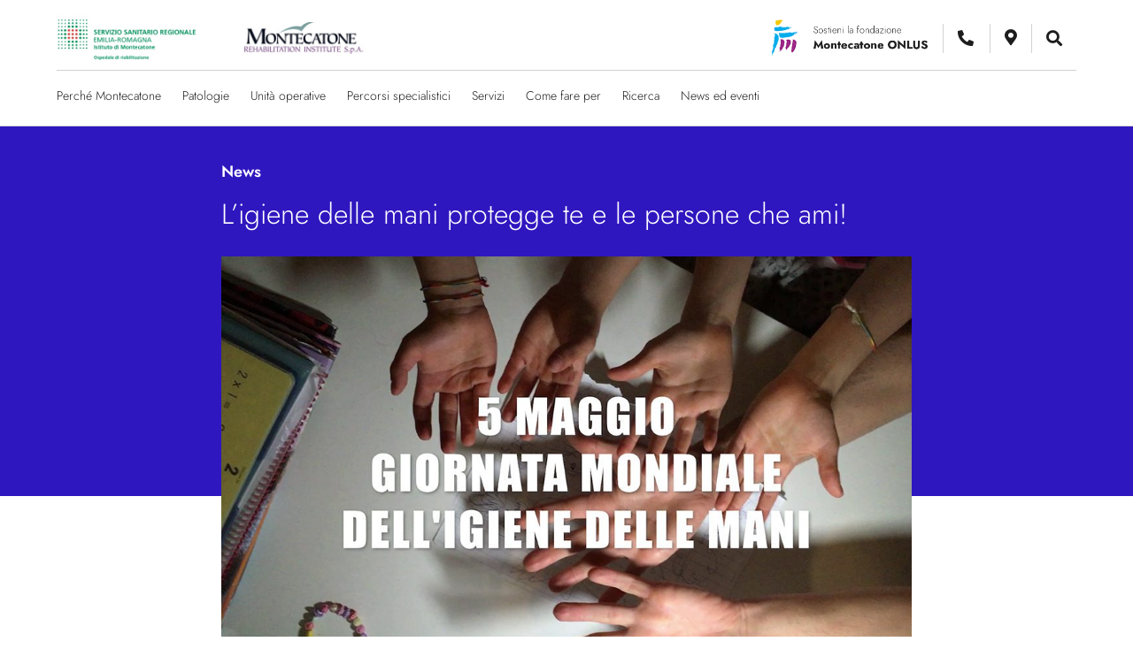

--- FILE ---
content_type: text/html; charset=UTF-8
request_url: https://www.montecatone.com/ligiene-delle-mani-protegge-te-e-le-persone-che-ami/
body_size: 16881
content:
<!DOCTYPE html>
<html lang="it-IT">
  <head itemscope itemtype="http://schema.org/WebSite">
		<meta charset="UTF-8">
		<meta name="viewport" content="width=device-width, initial-scale=1">
    <!-- <link rel="shortcut icon" type="text/css" media="all" href="https://www.montecatone.com/wp-content/themes/ospedale-montecatone/favicon.png" /> -->
    <link data-minify="1" rel="stylesheet" href="https://www.montecatone.com/wp-content/cache/min/1/releases/v5.10.0/css/all.css?ver=1750232945" crossorigin="anonymous">
    <meta name='robots' content='index, follow, max-image-preview:large, max-snippet:-1, max-video-preview:-1' />

	<!-- This site is optimized with the Yoast SEO plugin v26.7 - https://yoast.com/wordpress/plugins/seo/ -->
	<title>L’igiene delle mani protegge te e le persone che ami! - Istituto Montecatone</title>
<link data-rocket-prefetch href="https://cs.iubenda.com" rel="dns-prefetch">
<link data-rocket-prefetch href="https://cdn.iubenda.com" rel="dns-prefetch">
<link data-rocket-prefetch href="https://static.addtoany.com" rel="dns-prefetch">
<link data-rocket-prefetch href="https://ajax.googleapis.com" rel="dns-prefetch">
<link data-rocket-prefetch href="https://cdn.polyfill.io" rel="dns-prefetch">
<link data-rocket-prefetch href="https://www.youtube-nocookie.com" rel="dns-prefetch"><link rel="preload" data-rocket-preload as="image" href="https://www.montecatone.com/wp-content/uploads/2022/05/05.05.22_igiene-delle-mani.jpg" fetchpriority="high">
	<meta name="description" content="Istituto Montecatone - Il 5 maggio si celebra la Giornata mondiale dell’igiene delle mani per la prevenzione delle infezioni promossa dall&#039;Organizzazione mondiale della sanità." />
	<link rel="canonical" href="https://www.montecatone.com/ligiene-delle-mani-protegge-te-e-le-persone-che-ami/" />
	<meta property="og:locale" content="it_IT" />
	<meta property="og:type" content="article" />
	<meta property="og:title" content="L’igiene delle mani protegge te e le persone che ami! - Istituto Montecatone" />
	<meta property="og:description" content="Istituto Montecatone - Il 5 maggio si celebra la Giornata mondiale dell’igiene delle mani per la prevenzione delle infezioni promossa dall&#039;Organizzazione mondiale della sanità." />
	<meta property="og:url" content="https://www.montecatone.com/ligiene-delle-mani-protegge-te-e-le-persone-che-ami/" />
	<meta property="og:site_name" content="Istituto di Montecatone Ospedale di Riabilitazione" />
	<meta property="article:published_time" content="2022-05-05T09:30:19+00:00" />
	<meta property="article:modified_time" content="2025-03-21T08:36:36+00:00" />
	<meta property="og:image" content="https://www.montecatone.com/wp-content/uploads/2022/05/05.05.22_igiene-delle-mani.jpg" />
	<meta property="og:image:width" content="1200" />
	<meta property="og:image:height" content="675" />
	<meta property="og:image:type" content="image/jpeg" />
	<meta name="author" content="massimo" />
	<meta name="twitter:card" content="summary_large_image" />
	<meta name="twitter:label1" content="Scritto da" />
	<meta name="twitter:data1" content="massimo" />
	<script type="application/ld+json" class="yoast-schema-graph">{"@context":"https://schema.org","@graph":[{"@type":"Article","@id":"https://www.montecatone.com/ligiene-delle-mani-protegge-te-e-le-persone-che-ami/#article","isPartOf":{"@id":"https://www.montecatone.com/ligiene-delle-mani-protegge-te-e-le-persone-che-ami/"},"author":{"name":"massimo","@id":"https://www.montecatone.com/#/schema/person/0de6a88fcfa5abb12838634448b13a8e"},"headline":"L’igiene delle mani protegge te e le persone che ami!","datePublished":"2022-05-05T09:30:19+00:00","dateModified":"2025-03-21T08:36:36+00:00","mainEntityOfPage":{"@id":"https://www.montecatone.com/ligiene-delle-mani-protegge-te-e-le-persone-che-ami/"},"wordCount":11,"image":{"@id":"https://www.montecatone.com/ligiene-delle-mani-protegge-te-e-le-persone-che-ami/#primaryimage"},"thumbnailUrl":"https://www.montecatone.com/wp-content/uploads/2022/05/05.05.22_igiene-delle-mani.jpg","articleSection":["News"],"inLanguage":"it-IT"},{"@type":"WebPage","@id":"https://www.montecatone.com/ligiene-delle-mani-protegge-te-e-le-persone-che-ami/","url":"https://www.montecatone.com/ligiene-delle-mani-protegge-te-e-le-persone-che-ami/","name":"L’igiene delle mani protegge te e le persone che ami! - Istituto Montecatone","isPartOf":{"@id":"https://www.montecatone.com/#website"},"primaryImageOfPage":{"@id":"https://www.montecatone.com/ligiene-delle-mani-protegge-te-e-le-persone-che-ami/#primaryimage"},"image":{"@id":"https://www.montecatone.com/ligiene-delle-mani-protegge-te-e-le-persone-che-ami/#primaryimage"},"thumbnailUrl":"https://www.montecatone.com/wp-content/uploads/2022/05/05.05.22_igiene-delle-mani.jpg","datePublished":"2022-05-05T09:30:19+00:00","dateModified":"2025-03-21T08:36:36+00:00","author":{"@id":"https://www.montecatone.com/#/schema/person/0de6a88fcfa5abb12838634448b13a8e"},"description":"Istituto Montecatone - Il 5 maggio si celebra la Giornata mondiale dell’igiene delle mani per la prevenzione delle infezioni promossa dall'Organizzazione mondiale della sanità.","breadcrumb":{"@id":"https://www.montecatone.com/ligiene-delle-mani-protegge-te-e-le-persone-che-ami/#breadcrumb"},"inLanguage":"it-IT","potentialAction":[{"@type":"ReadAction","target":["https://www.montecatone.com/ligiene-delle-mani-protegge-te-e-le-persone-che-ami/"]}]},{"@type":"ImageObject","inLanguage":"it-IT","@id":"https://www.montecatone.com/ligiene-delle-mani-protegge-te-e-le-persone-che-ami/#primaryimage","url":"https://www.montecatone.com/wp-content/uploads/2022/05/05.05.22_igiene-delle-mani.jpg","contentUrl":"https://www.montecatone.com/wp-content/uploads/2022/05/05.05.22_igiene-delle-mani.jpg","width":1200,"height":675},{"@type":"BreadcrumbList","@id":"https://www.montecatone.com/ligiene-delle-mani-protegge-te-e-le-persone-che-ami/#breadcrumb","itemListElement":[{"@type":"ListItem","position":1,"name":"Home","item":"https://www.montecatone.com/"},{"@type":"ListItem","position":2,"name":"L’igiene delle mani protegge te e le persone che ami!"}]},{"@type":"WebSite","@id":"https://www.montecatone.com/#website","url":"https://www.montecatone.com/","name":"Istituto di Montecatone Ospedale di Riabilitazione","description":"","potentialAction":[{"@type":"SearchAction","target":{"@type":"EntryPoint","urlTemplate":"https://www.montecatone.com/?s={search_term_string}"},"query-input":{"@type":"PropertyValueSpecification","valueRequired":true,"valueName":"search_term_string"}}],"inLanguage":"it-IT"},{"@type":"Person","@id":"https://www.montecatone.com/#/schema/person/0de6a88fcfa5abb12838634448b13a8e","name":"massimo","image":{"@type":"ImageObject","inLanguage":"it-IT","@id":"https://www.montecatone.com/#/schema/person/image/","url":"https://secure.gravatar.com/avatar/d6ceded5066a1541bb78af7d25e252cacd7b43b7c66f0a375d135071b6ec6d4b?s=96&d=mm&r=g","contentUrl":"https://secure.gravatar.com/avatar/d6ceded5066a1541bb78af7d25e252cacd7b43b7c66f0a375d135071b6ec6d4b?s=96&d=mm&r=g","caption":"massimo"},"url":"https://www.montecatone.com/author/massimo/"}]}</script>
	<!-- / Yoast SEO plugin. -->


<link rel='dns-prefetch' href='//static.addtoany.com' />
<link rel='dns-prefetch' href='//ajax.googleapis.com' />
<link rel='dns-prefetch' href='//www.googletagmanager.com' />

<style id='wp-img-auto-sizes-contain-inline-css' type='text/css'>
img:is([sizes=auto i],[sizes^="auto," i]){contain-intrinsic-size:3000px 1500px}
/*# sourceURL=wp-img-auto-sizes-contain-inline-css */
</style>
<style id='wp-block-library-inline-css' type='text/css'>
:root{--wp-block-synced-color:#7a00df;--wp-block-synced-color--rgb:122,0,223;--wp-bound-block-color:var(--wp-block-synced-color);--wp-editor-canvas-background:#ddd;--wp-admin-theme-color:#007cba;--wp-admin-theme-color--rgb:0,124,186;--wp-admin-theme-color-darker-10:#006ba1;--wp-admin-theme-color-darker-10--rgb:0,107,160.5;--wp-admin-theme-color-darker-20:#005a87;--wp-admin-theme-color-darker-20--rgb:0,90,135;--wp-admin-border-width-focus:2px}@media (min-resolution:192dpi){:root{--wp-admin-border-width-focus:1.5px}}.wp-element-button{cursor:pointer}:root .has-very-light-gray-background-color{background-color:#eee}:root .has-very-dark-gray-background-color{background-color:#313131}:root .has-very-light-gray-color{color:#eee}:root .has-very-dark-gray-color{color:#313131}:root .has-vivid-green-cyan-to-vivid-cyan-blue-gradient-background{background:linear-gradient(135deg,#00d084,#0693e3)}:root .has-purple-crush-gradient-background{background:linear-gradient(135deg,#34e2e4,#4721fb 50%,#ab1dfe)}:root .has-hazy-dawn-gradient-background{background:linear-gradient(135deg,#faaca8,#dad0ec)}:root .has-subdued-olive-gradient-background{background:linear-gradient(135deg,#fafae1,#67a671)}:root .has-atomic-cream-gradient-background{background:linear-gradient(135deg,#fdd79a,#004a59)}:root .has-nightshade-gradient-background{background:linear-gradient(135deg,#330968,#31cdcf)}:root .has-midnight-gradient-background{background:linear-gradient(135deg,#020381,#2874fc)}:root{--wp--preset--font-size--normal:16px;--wp--preset--font-size--huge:42px}.has-regular-font-size{font-size:1em}.has-larger-font-size{font-size:2.625em}.has-normal-font-size{font-size:var(--wp--preset--font-size--normal)}.has-huge-font-size{font-size:var(--wp--preset--font-size--huge)}.has-text-align-center{text-align:center}.has-text-align-left{text-align:left}.has-text-align-right{text-align:right}.has-fit-text{white-space:nowrap!important}#end-resizable-editor-section{display:none}.aligncenter{clear:both}.items-justified-left{justify-content:flex-start}.items-justified-center{justify-content:center}.items-justified-right{justify-content:flex-end}.items-justified-space-between{justify-content:space-between}.screen-reader-text{border:0;clip-path:inset(50%);height:1px;margin:-1px;overflow:hidden;padding:0;position:absolute;width:1px;word-wrap:normal!important}.screen-reader-text:focus{background-color:#ddd;clip-path:none;color:#444;display:block;font-size:1em;height:auto;left:5px;line-height:normal;padding:15px 23px 14px;text-decoration:none;top:5px;width:auto;z-index:100000}html :where(.has-border-color){border-style:solid}html :where([style*=border-top-color]){border-top-style:solid}html :where([style*=border-right-color]){border-right-style:solid}html :where([style*=border-bottom-color]){border-bottom-style:solid}html :where([style*=border-left-color]){border-left-style:solid}html :where([style*=border-width]){border-style:solid}html :where([style*=border-top-width]){border-top-style:solid}html :where([style*=border-right-width]){border-right-style:solid}html :where([style*=border-bottom-width]){border-bottom-style:solid}html :where([style*=border-left-width]){border-left-style:solid}html :where(img[class*=wp-image-]){height:auto;max-width:100%}:where(figure){margin:0 0 1em}html :where(.is-position-sticky){--wp-admin--admin-bar--position-offset:var(--wp-admin--admin-bar--height,0px)}@media screen and (max-width:600px){html :where(.is-position-sticky){--wp-admin--admin-bar--position-offset:0px}}

/*# sourceURL=wp-block-library-inline-css */
</style><style id='global-styles-inline-css' type='text/css'>
:root{--wp--preset--aspect-ratio--square: 1;--wp--preset--aspect-ratio--4-3: 4/3;--wp--preset--aspect-ratio--3-4: 3/4;--wp--preset--aspect-ratio--3-2: 3/2;--wp--preset--aspect-ratio--2-3: 2/3;--wp--preset--aspect-ratio--16-9: 16/9;--wp--preset--aspect-ratio--9-16: 9/16;--wp--preset--color--black: #000000;--wp--preset--color--cyan-bluish-gray: #abb8c3;--wp--preset--color--white: #ffffff;--wp--preset--color--pale-pink: #f78da7;--wp--preset--color--vivid-red: #cf2e2e;--wp--preset--color--luminous-vivid-orange: #ff6900;--wp--preset--color--luminous-vivid-amber: #fcb900;--wp--preset--color--light-green-cyan: #7bdcb5;--wp--preset--color--vivid-green-cyan: #00d084;--wp--preset--color--pale-cyan-blue: #8ed1fc;--wp--preset--color--vivid-cyan-blue: #0693e3;--wp--preset--color--vivid-purple: #9b51e0;--wp--preset--gradient--vivid-cyan-blue-to-vivid-purple: linear-gradient(135deg,rgb(6,147,227) 0%,rgb(155,81,224) 100%);--wp--preset--gradient--light-green-cyan-to-vivid-green-cyan: linear-gradient(135deg,rgb(122,220,180) 0%,rgb(0,208,130) 100%);--wp--preset--gradient--luminous-vivid-amber-to-luminous-vivid-orange: linear-gradient(135deg,rgb(252,185,0) 0%,rgb(255,105,0) 100%);--wp--preset--gradient--luminous-vivid-orange-to-vivid-red: linear-gradient(135deg,rgb(255,105,0) 0%,rgb(207,46,46) 100%);--wp--preset--gradient--very-light-gray-to-cyan-bluish-gray: linear-gradient(135deg,rgb(238,238,238) 0%,rgb(169,184,195) 100%);--wp--preset--gradient--cool-to-warm-spectrum: linear-gradient(135deg,rgb(74,234,220) 0%,rgb(151,120,209) 20%,rgb(207,42,186) 40%,rgb(238,44,130) 60%,rgb(251,105,98) 80%,rgb(254,248,76) 100%);--wp--preset--gradient--blush-light-purple: linear-gradient(135deg,rgb(255,206,236) 0%,rgb(152,150,240) 100%);--wp--preset--gradient--blush-bordeaux: linear-gradient(135deg,rgb(254,205,165) 0%,rgb(254,45,45) 50%,rgb(107,0,62) 100%);--wp--preset--gradient--luminous-dusk: linear-gradient(135deg,rgb(255,203,112) 0%,rgb(199,81,192) 50%,rgb(65,88,208) 100%);--wp--preset--gradient--pale-ocean: linear-gradient(135deg,rgb(255,245,203) 0%,rgb(182,227,212) 50%,rgb(51,167,181) 100%);--wp--preset--gradient--electric-grass: linear-gradient(135deg,rgb(202,248,128) 0%,rgb(113,206,126) 100%);--wp--preset--gradient--midnight: linear-gradient(135deg,rgb(2,3,129) 0%,rgb(40,116,252) 100%);--wp--preset--font-size--small: 13px;--wp--preset--font-size--medium: 20px;--wp--preset--font-size--large: 36px;--wp--preset--font-size--x-large: 42px;--wp--preset--spacing--20: 0.44rem;--wp--preset--spacing--30: 0.67rem;--wp--preset--spacing--40: 1rem;--wp--preset--spacing--50: 1.5rem;--wp--preset--spacing--60: 2.25rem;--wp--preset--spacing--70: 3.38rem;--wp--preset--spacing--80: 5.06rem;--wp--preset--shadow--natural: 6px 6px 9px rgba(0, 0, 0, 0.2);--wp--preset--shadow--deep: 12px 12px 50px rgba(0, 0, 0, 0.4);--wp--preset--shadow--sharp: 6px 6px 0px rgba(0, 0, 0, 0.2);--wp--preset--shadow--outlined: 6px 6px 0px -3px rgb(255, 255, 255), 6px 6px rgb(0, 0, 0);--wp--preset--shadow--crisp: 6px 6px 0px rgb(0, 0, 0);}:where(.is-layout-flex){gap: 0.5em;}:where(.is-layout-grid){gap: 0.5em;}body .is-layout-flex{display: flex;}.is-layout-flex{flex-wrap: wrap;align-items: center;}.is-layout-flex > :is(*, div){margin: 0;}body .is-layout-grid{display: grid;}.is-layout-grid > :is(*, div){margin: 0;}:where(.wp-block-columns.is-layout-flex){gap: 2em;}:where(.wp-block-columns.is-layout-grid){gap: 2em;}:where(.wp-block-post-template.is-layout-flex){gap: 1.25em;}:where(.wp-block-post-template.is-layout-grid){gap: 1.25em;}.has-black-color{color: var(--wp--preset--color--black) !important;}.has-cyan-bluish-gray-color{color: var(--wp--preset--color--cyan-bluish-gray) !important;}.has-white-color{color: var(--wp--preset--color--white) !important;}.has-pale-pink-color{color: var(--wp--preset--color--pale-pink) !important;}.has-vivid-red-color{color: var(--wp--preset--color--vivid-red) !important;}.has-luminous-vivid-orange-color{color: var(--wp--preset--color--luminous-vivid-orange) !important;}.has-luminous-vivid-amber-color{color: var(--wp--preset--color--luminous-vivid-amber) !important;}.has-light-green-cyan-color{color: var(--wp--preset--color--light-green-cyan) !important;}.has-vivid-green-cyan-color{color: var(--wp--preset--color--vivid-green-cyan) !important;}.has-pale-cyan-blue-color{color: var(--wp--preset--color--pale-cyan-blue) !important;}.has-vivid-cyan-blue-color{color: var(--wp--preset--color--vivid-cyan-blue) !important;}.has-vivid-purple-color{color: var(--wp--preset--color--vivid-purple) !important;}.has-black-background-color{background-color: var(--wp--preset--color--black) !important;}.has-cyan-bluish-gray-background-color{background-color: var(--wp--preset--color--cyan-bluish-gray) !important;}.has-white-background-color{background-color: var(--wp--preset--color--white) !important;}.has-pale-pink-background-color{background-color: var(--wp--preset--color--pale-pink) !important;}.has-vivid-red-background-color{background-color: var(--wp--preset--color--vivid-red) !important;}.has-luminous-vivid-orange-background-color{background-color: var(--wp--preset--color--luminous-vivid-orange) !important;}.has-luminous-vivid-amber-background-color{background-color: var(--wp--preset--color--luminous-vivid-amber) !important;}.has-light-green-cyan-background-color{background-color: var(--wp--preset--color--light-green-cyan) !important;}.has-vivid-green-cyan-background-color{background-color: var(--wp--preset--color--vivid-green-cyan) !important;}.has-pale-cyan-blue-background-color{background-color: var(--wp--preset--color--pale-cyan-blue) !important;}.has-vivid-cyan-blue-background-color{background-color: var(--wp--preset--color--vivid-cyan-blue) !important;}.has-vivid-purple-background-color{background-color: var(--wp--preset--color--vivid-purple) !important;}.has-black-border-color{border-color: var(--wp--preset--color--black) !important;}.has-cyan-bluish-gray-border-color{border-color: var(--wp--preset--color--cyan-bluish-gray) !important;}.has-white-border-color{border-color: var(--wp--preset--color--white) !important;}.has-pale-pink-border-color{border-color: var(--wp--preset--color--pale-pink) !important;}.has-vivid-red-border-color{border-color: var(--wp--preset--color--vivid-red) !important;}.has-luminous-vivid-orange-border-color{border-color: var(--wp--preset--color--luminous-vivid-orange) !important;}.has-luminous-vivid-amber-border-color{border-color: var(--wp--preset--color--luminous-vivid-amber) !important;}.has-light-green-cyan-border-color{border-color: var(--wp--preset--color--light-green-cyan) !important;}.has-vivid-green-cyan-border-color{border-color: var(--wp--preset--color--vivid-green-cyan) !important;}.has-pale-cyan-blue-border-color{border-color: var(--wp--preset--color--pale-cyan-blue) !important;}.has-vivid-cyan-blue-border-color{border-color: var(--wp--preset--color--vivid-cyan-blue) !important;}.has-vivid-purple-border-color{border-color: var(--wp--preset--color--vivid-purple) !important;}.has-vivid-cyan-blue-to-vivid-purple-gradient-background{background: var(--wp--preset--gradient--vivid-cyan-blue-to-vivid-purple) !important;}.has-light-green-cyan-to-vivid-green-cyan-gradient-background{background: var(--wp--preset--gradient--light-green-cyan-to-vivid-green-cyan) !important;}.has-luminous-vivid-amber-to-luminous-vivid-orange-gradient-background{background: var(--wp--preset--gradient--luminous-vivid-amber-to-luminous-vivid-orange) !important;}.has-luminous-vivid-orange-to-vivid-red-gradient-background{background: var(--wp--preset--gradient--luminous-vivid-orange-to-vivid-red) !important;}.has-very-light-gray-to-cyan-bluish-gray-gradient-background{background: var(--wp--preset--gradient--very-light-gray-to-cyan-bluish-gray) !important;}.has-cool-to-warm-spectrum-gradient-background{background: var(--wp--preset--gradient--cool-to-warm-spectrum) !important;}.has-blush-light-purple-gradient-background{background: var(--wp--preset--gradient--blush-light-purple) !important;}.has-blush-bordeaux-gradient-background{background: var(--wp--preset--gradient--blush-bordeaux) !important;}.has-luminous-dusk-gradient-background{background: var(--wp--preset--gradient--luminous-dusk) !important;}.has-pale-ocean-gradient-background{background: var(--wp--preset--gradient--pale-ocean) !important;}.has-electric-grass-gradient-background{background: var(--wp--preset--gradient--electric-grass) !important;}.has-midnight-gradient-background{background: var(--wp--preset--gradient--midnight) !important;}.has-small-font-size{font-size: var(--wp--preset--font-size--small) !important;}.has-medium-font-size{font-size: var(--wp--preset--font-size--medium) !important;}.has-large-font-size{font-size: var(--wp--preset--font-size--large) !important;}.has-x-large-font-size{font-size: var(--wp--preset--font-size--x-large) !important;}
/*# sourceURL=global-styles-inline-css */
</style>

<style id='classic-theme-styles-inline-css' type='text/css'>
/*! This file is auto-generated */
.wp-block-button__link{color:#fff;background-color:#32373c;border-radius:9999px;box-shadow:none;text-decoration:none;padding:calc(.667em + 2px) calc(1.333em + 2px);font-size:1.125em}.wp-block-file__button{background:#32373c;color:#fff;text-decoration:none}
/*# sourceURL=/wp-includes/css/classic-themes.min.css */
</style>
<link rel='stylesheet' id='responsive-lightbox-prettyphoto-css' href='https://www.montecatone.com/wp-content/plugins/responsive-lightbox/assets/prettyphoto/prettyPhoto.min.css' type='text/css' media='all' />
<link data-minify="1" rel='stylesheet' id='application-css' href='https://www.montecatone.com/wp-content/cache/min/1/wp-content/themes/ospedale-montecatone/assets/application.css?ver=1750232945' type='text/css' media='all' />
<link rel='stylesheet' id='addtoany-css' href='https://www.montecatone.com/wp-content/plugins/add-to-any/addtoany.min.css' type='text/css' media='all' />
<script type="text/javascript" id="addtoany-core-js-before">
/* <![CDATA[ */
window.a2a_config=window.a2a_config||{};a2a_config.callbacks=[];a2a_config.overlays=[];a2a_config.templates={};a2a_localize = {
	Share: "Condividi",
	Save: "Salva",
	Subscribe: "Abbonati",
	Email: "Email",
	Bookmark: "Segnalibro",
	ShowAll: "espandi",
	ShowLess: "comprimi",
	FindServices: "Trova servizi",
	FindAnyServiceToAddTo: "Trova subito un servizio da aggiungere",
	PoweredBy: "Powered by",
	ShareViaEmail: "Condividi via email",
	SubscribeViaEmail: "Iscriviti via email",
	BookmarkInYourBrowser: "Aggiungi ai segnalibri",
	BookmarkInstructions: "Premi Ctrl+D o \u2318+D per mettere questa pagina nei preferiti",
	AddToYourFavorites: "Aggiungi ai favoriti",
	SendFromWebOrProgram: "Invia da qualsiasi indirizzo email o programma di posta elettronica",
	EmailProgram: "Programma di posta elettronica",
	More: "Di più&#8230;",
	ThanksForSharing: "Grazie per la condivisione!",
	ThanksForFollowing: "Grazie per il following!"
};

a2a_config.icon_color="transparent,#1d1d1d";

//# sourceURL=addtoany-core-js-before
/* ]]> */
</script>
<script type="text/javascript" defer src="https://static.addtoany.com/menu/page.js" id="addtoany-core-js"></script>
<script type="text/javascript" src="https://ajax.googleapis.com/ajax/libs/jquery/3.4.1/jquery.min.js" id="jquery-js"></script>
<script type="text/javascript" defer src="https://www.montecatone.com/wp-content/plugins/add-to-any/addtoany.min.js" id="addtoany-jquery-js"></script>
<script type="text/javascript" src="https://www.montecatone.com/wp-content/plugins/responsive-lightbox/assets/infinitescroll/infinite-scroll.pkgd.min.js" id="responsive-lightbox-infinite-scroll-js"></script>
 <style> #h5vpQuickPlayer { width: 100%; max-width: 100%; margin: 0 auto; } </style> <meta name="generator" content="Site Kit by Google 1.168.0" /><link rel="icon" href="https://www.montecatone.com/wp-content/uploads/2020/09/cropped-Favicon-32x32.jpg" sizes="32x32" />
<link rel="icon" href="https://www.montecatone.com/wp-content/uploads/2020/09/cropped-Favicon-192x192.jpg" sizes="192x192" />
<link rel="apple-touch-icon" href="https://www.montecatone.com/wp-content/uploads/2020/09/cropped-Favicon-180x180.jpg" />
<meta name="msapplication-TileImage" content="https://www.montecatone.com/wp-content/uploads/2020/09/cropped-Favicon-270x270.jpg" />
    <script src="https://cdn.polyfill.io/v2/polyfill.min.js?features=es6,Array.prototype.includes,Array.prototype.find,CustomEvent,Object.entries,Object.values,URL" crossorigin="anonymous"></script>
    <meta http-equiv="X-UA-Compatible" content="IE=edge,chrome=1">

  <link data-minify="1" rel='stylesheet' id='contact-form-7-css' href='https://www.montecatone.com/wp-content/cache/min/1/wp-content/plugins/contact-form-7/includes/css/styles.css?ver=1750232945' type='text/css' media='all' />
<meta name="generator" content="WP Rocket 3.20.3" data-wpr-features="wpr_preconnect_external_domains wpr_oci wpr_cache_webp wpr_minify_css wpr_desktop" /></head>

  <body class="wp-singular post-template-default single single-post postid-18407 single-format-standard wp-theme-ospedale-montecatone ligiene-delle-mani-protegge-te-e-le-persone-che-ami" itemscope="itemscope" itemtype="http://schema.org/WebPage">
    <div  id="page-wrap">
      <header  class="c-header">
  
  <div  class="c-nav-top">
    <div  class="o-container">
      <div class="c-nav__container">
        <div class="c-nav-left">
          <div class="c-nav-top__logo">
            <a href="https://www.montecatone.com" data-wpel-link="internal"><img src="https://www.montecatone.com/wp-content/themes/ospedale-montecatone/assets/images/logo1.jpg" alt=""></a>
            <a href="https://www.montecatone.com" data-wpel-link="internal"><img src="https://www.montecatone.com/wp-content/themes/ospedale-montecatone/assets/images/logo2.jpg" alt=""></a>
          </div>
        </div>

        <div class="c-nav-right">
          <a href="https://www.fondazionemontecatone.org/" target="_blank" data-wpel-link="external" rel="external noopener noreferrer"><img src="https://www.montecatone.com/wp-content/themes/ospedale-montecatone/assets/images/fondazione.png" alt=""></a>
          <ul class="u-no-list c-nav-icons">
            <li class="inner-element">
              <a href="tel:0039 0542 632811" target="_blank" data-wpel-link="internal">
                <i class="fas fa-phone-alt js-icons-click"></i>
                <span class="c-nav-icons__text"> 
                Centralino
                  <strong>0039 0542 632811</strong>
                </span>
              </a>
            </li>
            <li><a href="https://www.google.com/maps/place/Istituto+di+Montecatone+Ospedale+di+Riabilitazione/@44.347744,11.632695,16z/data=!4m5!3m4!1s0x0:0xd1616fa20e8ce496!8m2!3d44.3477443!4d11.6326946?hl=it-IT" target="_blank" data-wpel-link="external" rel="external noopener noreferrer"><i class="fas fa-map-marker-alt"></i></a></li>
            <li class="c-nav-icons__search">
              <i class="fas fa-search js-icons-click"></i>
              <div class="c-nav-icons__form">
                <form role="search" method="get" class="search-form" action="https://www.montecatone.com/">
                  <input type="text" placeholder="Cerchi qualcosa in particolare?" name="s" id="search" value="" />
                </form>
              </div>
            </li>
          </ul>
        </div>
        <div class="burger">
            <div class="burger__inner">
                <span class="burger__line burger__line--1"></span>
                <span class="burger__line burger__line--2"></span>
                <span class="burger__line burger__line--3"></span>
            </div><!-- .burger__inner -->
        </div>
      </div>
    </div>
  </div>
  <nav class="c-nav">
    <div class="o-container">
      <ul id="menu-menu-principale" class="c-nav__links"><li class="c-nav__item"><a href="#menu-perche-montecatone">Perché Montecatone</a></li>
<li class="c-nav__item"><a href="#menu-patologie">Patologie</a></li>
<li class="c-nav__item"><a href="#menu-unita-operative">Unità operative</a></li>
<li class="c-nav__item"><a href="#menu-percorsi-specialistici">Percorsi specialistici</a></li>
<li class="c-nav__item"><a href="#menu-servizi">Servizi</a></li>
<li class="c-nav__item"><a href="#menu-come-fare-per">Come fare per</a></li>
<li class="c-nav__item"><a href="#menu-ricerca">Ricerca</a></li>
<li class="c-nav__item"><a href="#menu-news-ed-eventi">News ed eventi</a></li>
</ul>    </div>
  </nav>
  <div  class="c-mega-menu u-p-top-m u-p-bottom-xxl">
	<div class="o-container">
  <div class="menu-carousel">
					<div data-url="#menu-perche-montecatone" class="menu-slide">
					<div class="o-col o-col--one-third">
						<div class="c-mega-card">
			<img src="https://www.montecatone.com/wp-content/uploads/2020/09/Immagine-2020-09-11-143901.png.webp" alt="Immagine 2020-09-11 143901">
		<div class="u-title u-p-top-xs">La Struttura</div>
	<p>Specifica attenzione alle necessità dei pazienti, prestazioni altamente qualificate in tutti gli ambiti che concorrono alla migliore gestione del percorso diagnostico terapeutico assistenziale. Questo è il Montecatone R.I.</p>
			<a data-path="" href="https://www.montecatone.com/perche-montecatone/" class="c-btn-secondary "><span>Guarda il video</span></a>
	</div>					</div>
					<div class="o-col o-col--one-third">
					<div class="c-mega-list">
	<div class="u-title u-p-bottom-xs">L’Istituto</div>
	<ul class="u-no-list">
					<li class="u-p-bottom-xs"><a data-path="chi-siamo" data-img="" href="https://www.montecatone.com/perche-montecatone/chi-siamo/" class="">Chi siamo</a></li>
					<li class="u-p-bottom-xs"><a data-path="soci-e-direzione" data-img="" href="https://www.montecatone.com/perche-montecatone/soci-e-direzione/" class="">Soci e direzione</a></li>
					<li class="u-p-bottom-xs"><a data-path="organismi" data-img="" href="https://www.montecatone.com/perche-montecatone/organismi/" class="">Organismi</a></li>
					<li class="u-p-bottom-xs"><a data-path="" data-img="" href="https://www.montecatone.com/collaborazioni/" class="">Collaborazioni</a></li>
					<li class="u-p-bottom-xs"><a data-path="documenti-istituzionali" data-img="" href="https://www.montecatone.com/perche-montecatone/documenti-istituzionali/" class="">Documenti istituzionali</a></li>
			</ul>
</div>
					</div>
					<div class="o-col o-col--one-third">
					<div class="c-mega-img">
						<a href="http://fondazionemontecatone.org/" target="_blank" data-wpel-link="external" rel="external noopener noreferrer">
				<img src="https://www.montecatone.com/wp-content/uploads/2020/09/donazione.png.webp" alt="donazione">
			</a>
			</div>
					</div>
				</div>
					<div data-url="#menu-patologie" class="menu-slide">
					<div class="o-col o-col--one-third">
						<div class="c-mega-list">
	<div class="u-title u-p-bottom-xs">Patologie</div>
	<ul class="u-no-list">
					<li class="u-p-bottom-xs"><a data-path="lesioni-al-midollo-spinale" data-img="https://www.montecatone.com/wp-content/uploads/2020/10/lesioni_al_midollo_1.jpg" href="https://www.montecatone.com/patologie/lesioni-al-midollo-spinale/" class="">Lesioni al midollo spinale</a></li>
					<li class="u-p-bottom-xs"><a data-path="cerebrolesioni-acquisite" data-img="https://www.montecatone.com/wp-content/uploads/2020/10/cerebrolesioni_1.jpg" href="https://www.montecatone.com/patologie/cerebrolesioni-acquisite/" class="">Cerebrolesioni acquisite</a></li>
					<li class="u-p-bottom-xs"><a data-path="riabilitazione-altre-patologie" data-img="https://www.montecatone.com/wp-content/uploads/2020/10/altre_patologie_1.jpg" href="https://www.montecatone.com/patologie/riabilitazione-altre-patologie/" class="">Altre patologie</a></li>
			</ul>
</div>					</div>
					<div class="o-col o-col--one-third">
					
					</div>
					<div class="o-col o-col--one-third">
					<div class="c-mega-img-fix"><img src="https://www.montecatone.com/wp-content/uploads/2020/10/lesioni_al_midollo_1.jpg.webp"></div>
					</div>
				</div>
					<div data-url="#menu-unita-operative" class="menu-slide">
					<div class="o-col o-col--one-third">
						<div class="c-mega-list">
	<div class="u-title u-p-bottom-xs">Unità operative</div>
	<ul class="u-no-list">
					<li class="u-p-bottom-xs"><a data-path="area-critica" data-img="" href="https://www.montecatone.com/unita-operative/area-critica/" class="">Area Critica</a></li>
					<li class="u-p-bottom-xs"><a data-path="unita-spinale" data-img="" href="https://www.montecatone.com/unita-operative/unita-spinale/" class="">Unità Spinale</a></li>
					<li class="u-p-bottom-xs"><a data-path="unita-gravi-cerebrolesioni" data-img="" href="https://www.montecatone.com/unita-operative/unita-gravi-cerebrolesioni/" class="">Unità Gravi Cerebrolesioni</a></li>
					<li class="u-p-bottom-xs"><a data-path="unita-degenze-specialistiche" data-img="" href="https://www.montecatone.com/unita-operative/unita-degenze-specialistiche/" class="">Unità Degenze Specialistiche</a></li>
					<li class="u-p-bottom-xs"><a data-path="day-hospital" data-img="" href="https://www.montecatone.com/unita-operative/day-hospital/" class="">Day Hospital</a></li>
					<li class="u-p-bottom-xs"><a data-path="radiologi" data-img="" href="https://www.montecatone.com/unita-operative/radiologi/" class="">Radiologia</a></li>
			</ul>
</div>					</div>
					<div class="o-col o-col--one-third">
					
					</div>
					<div class="o-col o-col--one-third">
					<div class="c-mega-img">
						<img src="https://www.montecatone.com/wp-content/uploads/2020/10/unita_operative_1.jpg.webp" alt="unita_operative_1">
			</div>
					</div>
				</div>
					<div data-url="#menu-percorsi-specialistici" class="menu-slide">
					<div class="o-col o-col--one-third">
						<div class="c-mega-list">
	<div class="u-title u-p-bottom-xs">Percorsi specialistici</div>
	<ul class="u-no-list">
					<li class="u-p-bottom-xs"><a data-path="diagnosi-e-trattamento-spasticita" data-img="https://www.montecatone.com/wp-content/uploads/2020/10/trattamento_spasticita_1.jpg" href="https://www.montecatone.com/percorsi-specialistici/diagnosi-e-trattamento-spasticita/" class="">Diagnosi e trattamento spasticità</a></li>
					<li class="u-p-bottom-xs"><a data-path="diagnosi-e-trattamento-intestino-neurogeno" data-img="https://www.montecatone.com/wp-content/uploads/2020/10/intestino_neurogeno_1.jpg" href="https://www.montecatone.com/percorsi-specialistici/diagnosi-e-trattamento-intestino-neurogeno/" class="">Diagnosi e trattamento intestino neurogeno</a></li>
					<li class="u-p-bottom-xs"><a data-path="chirurgia-funzionale-e-programmi-riabilitativi-per-gli-arti" data-img="https://www.montecatone.com/wp-content/uploads/2020/10/chirurgia_arti_superiori_1.jpg" href="https://www.montecatone.com/percorsi-specialistici/chirurgia-funzionale-e-programmi-riabilitativi-per-gli-arti/" class="">Chirurgia funzionale e programmi riabilitativi per gli arti</a></li>
			</ul>
</div>					</div>
					<div class="o-col o-col--one-third">
					<div class="c-mega-list">
	<div class="u-title u-p-bottom-xs"></div>
	<ul class="u-no-list">
					<li class="u-p-bottom-xs"><a data-path="riabilitazione-cognitiva-e-comportamentale" data-img="https://www.montecatone.com/wp-content/uploads/2020/10/riabilitazione_cognitivo_comportamentale_1.jpg" href="https://www.montecatone.com/percorsi-specialistici/riabilitazione-cognitiva-e-comportamentale/" class="">Riabilitazione cognitiva e comportamentale</a></li>
					<li class="u-p-bottom-xs"><a data-path="valutazione-funzionale-e-trattamento-della-vescica-neurogena" data-img="https://www.montecatone.com/wp-content/uploads/2020/10/vescica_neurogena_1.jpg" href="https://www.montecatone.com/percorsi-specialistici/valutazione-funzionale-e-trattamento-della-vescica-neurogena/" class="">Valutazione e trattamento della vescica neurogena</a></li>
					<li class="u-p-bottom-xs"><a data-path="trattamento-lesioni-da-pressione" data-img="https://www.montecatone.com/wp-content/uploads/2020/10/lesioni_da_pressione_1.jpg" href="https://www.montecatone.com/servizi/trattamento-lesioni-da-pressione/" class="">Trattamento lesioni da pressione</a></li>
			</ul>
</div>
					</div>
					<div class="o-col o-col--one-third">
					<div class="c-mega-img-fix"><img src="https://www.montecatone.com/wp-content/uploads/2020/10/trattamento_spasticita_1.jpg.webp"></div>
					</div>
				</div>
					<div data-url="#menu-servizi" class="menu-slide">
					<div class="o-col o-col--one-third">
						<div class="c-mega-list">
	<div class="u-title u-p-bottom-xs">Servizi</div>
	<ul class="u-no-list">
					<li class="u-p-bottom-xs"><a data-path="logopedia-disabilita-comunicative" data-img="https://www.montecatone.com/wp-content/uploads/2020/10/logopedia_1.jpg" href="https://www.montecatone.com/servizi/logopedia-disabilita-comunicative" class="">Logopedia</a></li>
					<li class="u-p-bottom-xs"><a data-path="supporto-psicologico" data-img="https://www.montecatone.com/wp-content/uploads/2020/10/supporto_psicologico_1.jpg" href="https://www.montecatone.com/servizi/supporto-psicologico/" class="">Supporto psicologico</a></li>
					<li class="u-p-bottom-xs"><a data-path="idrokinesiterapia" data-img="https://www.montecatone.com/wp-content/uploads/2020/10/idrokinesiterapia_1.jpg" href="https://www.montecatone.com/servizi/idrokinesiterapia/" class="">Idrokinesiterapia</a></li>
					<li class="u-p-bottom-xs"><a data-path="" data-img="https://www.montecatone.com/wp-content/uploads/2022/07/Palestra_robotizzata-3.jpg" href="https://www.montecatone.com/palestra-robotica/" class="">Palestra robotica</a></li>
					<li class="u-p-bottom-xs"><a data-path="percorso-riabilitativo-di-orientamento-alla-guida" data-img="https://www.montecatone.com/wp-content/uploads/2020/10/orientamento_guida_1.jpg" href="https://www.montecatone.com/servizi/percorso-riabilitativo-di-orientamento-alla-guida/" class="">Percorso riabilitativo di orientamento alla guida</a></li>
					<li class="u-p-bottom-xs"><a data-path="pet-therapy" data-img="https://www.montecatone.com/wp-content/uploads/2020/10/pet_therapy_1.jpg" href="https://www.montecatone.com/servizi/pet-therapy/" class="">Pet Therapy</a></li>
					<li class="u-p-bottom-xs"><a data-path="programma-abilitazione-e-vita-indipendente" data-img="https://www.montecatone.com/wp-content/uploads/2020/10/vita_indipendente_1.jpg" href="https://www.montecatone.com/servizi/programma-abilitazione-e-vita-indipendente/" class="">Supporto alla pari</a></li>
			</ul>
</div>					</div>
					<div class="o-col o-col--one-third">
					<div class="c-mega-list">
	<div class="u-title u-p-bottom-xs"></div>
	<ul class="u-no-list">
					<li class="u-p-bottom-xs"><a data-path="rieducazione-tramite-gesto-sportivo" data-img="https://www.montecatone.com/wp-content/uploads/2020/10/gesto_sportivo_1.jpg" href="https://www.montecatone.com/servizi/rieducazione-tramite-gesto-sportivo/" class="">Rieducazione tramite gesto sportivo</a></li>
					<li class="u-p-bottom-xs"><a data-path="sessualita-e-fertilita" data-img="https://www.montecatone.com/wp-content/uploads/2020/10/sessualita_1.jpg" href="https://www.montecatone.com/servizi/sessualita-e-fertilita/" class="">Sessualità e fertilità</a></li>
					<li class="u-p-bottom-xs"><a data-path="scuola-in-ospedale" data-img="https://www.montecatone.com/wp-content/uploads/2020/10/scuola_in_ospedale_1.jpg" href="https://www.montecatone.com/servizi/scuola-in-ospedale/" class="">Scuola in ospedale</a></li>
					<li class="u-p-bottom-xs"><a data-path="terapia-occupazionale" data-img="https://www.montecatone.com/wp-content/uploads/2020/10/teraia_occupazionale_1.jpg" href="https://www.montecatone.com/servizi/terapia-occupazionale/" class="">Terapia occupazionale</a></li>
					<li class="u-p-bottom-xs"><a data-path="" data-img="https://www.montecatone.com/wp-content/uploads/2020/10/socio_educativo_1.jpg" href="https://www.montecatone.com/servizio-socio-educativo/" class="">Servizio socio educativo</a></li>
					<li class="u-p-bottom-xs"><a data-path="neurofisiologia" data-img="https://www.montecatone.com/wp-content/uploads/2020/10/neurofisiologia_1.jpg" href="https://www.montecatone.com/servizi/neurofisiologia/" class="">Neurofisiologia</a></li>
					<li class="u-p-bottom-xs"><a data-path="life-bridge" data-img="" href="https://www.montecatone.com/servizi/life-bridge/" class="">Life bridge</a></li>
			</ul>
</div>
					</div>
					<div class="o-col o-col--one-third">
					<div class="c-mega-img-fix"><img src="https://www.montecatone.com/wp-content/uploads/2020/10/logopedia_1.jpg.webp"></div>
					</div>
				</div>
					<div data-url="#menu-come-fare-per" class="menu-slide">
					<div class="o-col o-col--one-third">
						<div class="c-mega-list">
	<div class="u-title u-p-bottom-xs">Come fare per</div>
	<ul class="u-no-list">
					<li class="u-p-bottom-xs"><a data-path="ricoverarsi" data-img="" href="https://www.montecatone.com/come-fare-per/ricoverarsi/" class="">Ricoverarsi</a></li>
					<li class="u-p-bottom-xs"><a data-path="richiedere-una-visita" data-img="" href="https://www.montecatone.com/come-fare-per/richiedere-una-visita/" class="">Richiedere una visita</a></li>
					<li class="u-p-bottom-xs"><a data-path="richiedere-una-radiografia" data-img="" href="https://www.montecatone.com/come-fare-per/richiedere-una-radiografia/" class="">Richiedere una radiografia in convenzione con SSN</a></li>
					<li class="u-p-bottom-xs"><a data-path="richiedere-una-visita-a-pagamento" data-img="" href="https://www.montecatone.com/come-fare-per/richiedere-una-visita-a-pagamento/" class="">Richiedere una visita a pagamento</a></li>
					<li class="u-p-bottom-xs"><a data-path="" data-img="" href="https://www.montecatone.com/richiedere-una-rm-a-pagamento/" class="">Richiedere TAC e Risonanza Magnetica a pagamento</a></li>
					<li class="u-p-bottom-xs"><a data-path="idroterapia-per-utenti-esterni" data-img="" href="https://www.montecatone.com/come-fare-per/idroterapia-per-utenti-esterni/" class="">Idroterapia per utenti esterni</a></li>
					<li class="u-p-bottom-xs"><a data-path="idrocolonterapia-ict-per-utenti-esterni" data-img="" href="https://www.montecatone.com/come-fare-per/idrocolonterapia-ict-per-utenti-esterni/" class="">Idrocolonterapia (ICT) per utenti esterni</a></li>
					<li class="u-p-bottom-xs"><a data-path="riabilitazione-per-utenti-esterni" data-img="" href="https://www.montecatone.com/come-fare-per/riabilitazione-per-utenti-esterni/" class="">Riabilitazione per utenti esterni</a></li>
					<li class="u-p-bottom-xs"><a data-path="scrambler-terapia-per-utenti-esterni" data-img="" href="https://www.montecatone.com/come-fare-per/scrambler-terapia-per-utenti-esterni/" class="">Scrambler terapia per utenti esterni</a></li>
					<li class="u-p-bottom-xs"><a data-path="richiedere-copia-della-cartella-clinica" data-img="" href="https://www.montecatone.com/come-fare-per/richiedere-copia-della-cartella-clinica/" class="">Richiedere copia della cartella clinica</a></li>
					<li class="u-p-bottom-xs"><a data-path="durante-il-ricovero" data-img="" href="https://www.montecatone.com/come-fare-per/durante-il-ricovero/" class="">Durante il ricovero</a></li>
			</ul>
</div>					</div>
					<div class="o-col o-col--one-third">
					<div class="c-mega-list">
	<div class="u-title u-p-bottom-xs"></div>
	<ul class="u-no-list">
					<li class="u-p-bottom-xs"><a data-path="informazioni-per-i-visitatori" data-img="" href="https://www.montecatone.com/come-fare-per/informazioni-per-i-visitatori/" class="">Informazioni per i visitatori</a></li>
					<li class="u-p-bottom-xs"><a data-path="accesso-degli-informatori-del-farmaco" data-img="" href="https://www.montecatone.com/come-fare-per/accesso-degli-informatori-del-farmaco/" class="">Accesso degli Informatori del Farmaco</a></li>
					<li class="u-p-bottom-xs"><a data-path="trovare-alloggio" data-img="" href="https://www.montecatone.com/come-fare-per/trovare-alloggio/" class="">Trovare alloggio</a></li>
					<li class="u-p-bottom-xs"><a data-path="accedere-con-animali" data-img="" href="https://www.montecatone.com/come-fare-per/accedere-con-animali/" class="">Accedere con animali</a></li>
					<li class="u-p-bottom-xs"><a data-path="orientarsi-facilmente" data-img="" href="https://www.montecatone.com/come-fare-per/orientarsi-facilmente/" class="">Orientarsi facilmente</a></li>
					<li class="u-p-bottom-xs"><a data-path="come-raggiungerci" data-img="" href="https://www.montecatone.com/come-fare-per/come-raggiungerci" class="">Raggiungerci</a></li>
					<li class="u-p-bottom-xs"><a data-path="richiedere-patrocinio" data-img="" href="https://www.montecatone.com/come-fare-per/richiedere-patrocinio/" class="">Richiedere patrocinio</a></li>
					<li class="u-p-bottom-xs"><a data-path="diventare-volontario" data-img="" href="https://www.montecatone.com/come-fare-per/diventare-volontario/" class="">Diventare volontario</a></li>
					<li class="u-p-bottom-xs"><a data-path="come-fare-per-donare" data-img="" href="https://www.montecatone.com/come-fare-per/come-fare-per-donare/" class="">Donare</a></li>
			</ul>
</div>
					</div>
					<div class="o-col o-col--one-third">
					<div class="c-mega-img">
						<img src="https://www.montecatone.com/wp-content/uploads/2020/10/come_fare_per_1.jpg.webp" alt="come_fare_per_1">
			</div>
					</div>
				</div>
					<div data-url="#menu-ricerca" class="menu-slide">
					<div class="o-col o-col--one-third">
						<div class="c-mega-list">
	<div class="u-title u-p-bottom-xs">La ricerca</div>
	<ul class="u-no-list">
					<li class="u-p-bottom-xs"><a data-path="ricerca-perche-e-come-operiamo" data-img="" href="https://www.montecatone.com/ricerca/ricerca-perche-e-come-operiamo/" class="">Perchè e come operiamo</a></li>
					<li class="u-p-bottom-xs"><a data-path="le-tre-linee-di-intervento" data-img="" href="https://www.montecatone.com/ricerca/le-tre-linee-di-intervento/" class="">Le tre linee di intervento</a></li>
					<li class="u-p-bottom-xs"><a data-path="pubblicazioni-scientifiche" data-img="" href="https://www.montecatone.com/ricerca/pubblicazioni-scientifiche/" class="">Pubblicazioni Scientifiche</a></li>
					<li class="u-p-bottom-xs"><a data-path="policy-aziendale-privacy-in-ricerca" data-img="" href="https://www.montecatone.com/ricerca/policy-aziendale-privacy-in-ricerca/" class="">Policy Aziendale Privacy in Ricerca</a></li>
			</ul>
</div>					</div>
					<div class="o-col o-col--one-third">
					<div class="c-mega-list">
	<div class="u-title u-p-bottom-xs">I nostri progetti</div>
	<ul class="u-no-list">
					<li class="u-p-bottom-xs"><a data-path="" data-img="" href="https://www.montecatone.com/progetti-in-corso/" class="">Progetti in corso</a></li>
					<li class="u-p-bottom-xs"><a data-path="" data-img="" href="https://www.montecatone.com/progetti-conclusi/" class="">Progetti conclusi</a></li>
			</ul>
</div>
					</div>
					<div class="o-col o-col--one-third">
					<div class="c-mega-list">
	<div class="u-title u-p-bottom-xs">Ricerca Industriale</div>
	<ul class="u-no-list">
					<li class="u-p-bottom-xs"><a data-path="neurobridge" data-img="" href="https://www.montecatone.com/ricerca/neurobridge/" class="">NeuroBridge</a></li>
			</ul>
</div>
					</div>
				</div>
					<div data-url="#menu-news-ed-eventi" class="menu-slide">
					<div class="o-col o-col--one-third">
						<div class="c-mega-list">
	<div class="u-title u-p-bottom-xs">News ed eventi</div>
	<ul class="u-no-list">
					<li class="u-p-bottom-xs"><a data-path="news" data-img="" href="https://www.montecatone.com/news-ed-eventi/news/" class="">News</a></li>
					<li class="u-p-bottom-xs"><a data-path="pubblicazioni" data-img="" href="https://www.montecatone.com/news-ed-eventi/pubblicazioni/" class="">Opuscoli informativi</a></li>
					<li class="u-p-bottom-xs"><a data-path="" data-img="" href="https://www.montecatone.com/pubblicazioni/" class="">Pubblicazioni</a></li>
					<li class="u-p-bottom-xs"><a data-path="sempre-io-concorso" data-img="" href="https://www.montecatone.com/pubblicazioni/sempre-io-concorso/" class="">Sempre IO – concorso 2025</a></li>
					<li class="u-p-bottom-xs"><a data-path="eventi-aperti-al-pubblico" data-img="" href="https://www.montecatone.com/news-ed-eventi/eventi-aperti-al-pubblico/" class="">Eventi aperti al pubblico</a></li>
					<li class="u-p-bottom-xs"><a data-path="corsi-di-formazione" data-img="" href="https://www.montecatone.com/news-ed-eventi/corsi-di-formazione/" class="">Corsi di formazione</a></li>
					<li class="u-p-bottom-xs"><a data-path="" data-img="" href="https://www.montecatone.com/video/" class="">Video</a></li>
			</ul>
</div>					</div>
					<div class="o-col o-col--one-third">
					
					</div>
					<div class="o-col o-col--one-third">
					<div class="c-mega-news">
	<div class="u-title u-color-white u-p-bottom-xxs">Care for life</div>
	<p class="u-color-white">video tutorial di esercizi per persone con lesione midollare</p>
			<a href="https://www.montecatone.com/care-for-life/" class="c-btn-secondary u-color-white" data-wpel-link="internal"><span>Scopri di più</span></a>
	</div>
					</div>
				</div>
				</div>

	</div>
</div>  <nav class="c-menu-mobile">
    <div class="o-container">
      <div class="c-menu-mobile__search">
        <form role="search" method="get" class="search-form" action="https://www.montecatone.com/">
          <input type="text" placeholder="Cerchi qualcosa in particolare?" name="s" id="search" value="" />
        </form>
        <i class="fas fa-search"></i>
      </div>

      <div class="c-menu-mobile__container">
        <div class="c-menu-mobile__close">
          <i class="fas fa-chevron-left"></i>
        </div>
        <ul id="menu-menu-mobile" class="c-menu-mobile__links"><li class="menu-item-has-children c-nav__item"><a href="https://www.montecatone.com/perche-montecatone/" data-wpel-link="internal">Perché Montecatone</a>
<ul class="sub-menu">
	<li class="c-nav__item"><a href="#">Perché Montecatone</a></li>
	<li class="c-nav__item"><a href="https://www.montecatone.com/perche-montecatone/" data-wpel-link="internal">Perchè Montecatone</a></li>
	<li class="c-nav__item"><a href="https://www.montecatone.com/perche-montecatone/chi-siamo/" data-wpel-link="internal">Chi siamo</a></li>
	<li class="c-nav__item"><a href="https://www.montecatone.com/perche-montecatone/soci-e-direzione/" data-wpel-link="internal">Soci e direzione</a></li>
	<li class="c-nav__item"><a href="https://www.montecatone.com/perche-montecatone/organismi/" data-wpel-link="internal">Organismi</a></li>
	<li class="c-nav__item"><a href="https://www.montecatone.com/collaborazioni/" data-wpel-link="internal">Collaborazioni</a></li>
	<li class="c-nav__item"><a href="https://www.montecatone.com/perche-montecatone/documenti-istituzionali/" data-wpel-link="internal">Documenti istituzionali</a></li>
</ul>
</li>
<li class="menu-item-has-children c-nav__item"><a href="https://www.montecatone.com/patologie/" data-wpel-link="internal">Patologie</a>
<ul class="sub-menu">
	<li class="c-nav__item"><a href="#">Patologie</a></li>
	<li class="c-nav__item"><a href="https://www.montecatone.com/patologie/lesioni-al-midollo-spinale/" data-wpel-link="internal">Lesioni al midollo spinale</a></li>
	<li class="c-nav__item"><a href="https://www.montecatone.com/patologie/cerebrolesioni-acquisite/" data-wpel-link="internal">Cerebrolesioni acquisite</a></li>
	<li class="c-nav__item"><a href="https://www.montecatone.com/patologie/riabilitazione-altre-patologie/" data-wpel-link="internal">Altre patologie</a></li>
</ul>
</li>
<li class="menu-item-has-children c-nav__item"><a href="https://www.montecatone.com/unita-operative/" data-wpel-link="internal">Unità operative</a>
<ul class="sub-menu">
	<li class="c-nav__item"><a href="#">Unità operative</a></li>
	<li class="c-nav__item"><a href="https://www.montecatone.com/unita-operative/area-critica/" data-wpel-link="internal">Area Critica</a></li>
	<li class="c-nav__item"><a href="https://www.montecatone.com/unita-operative/unita-spinale/" data-wpel-link="internal">Unità Spinale</a></li>
	<li class="c-nav__item"><a href="https://www.montecatone.com/unita-operative/unita-gravi-cerebrolesioni/" data-wpel-link="internal">Unità Gravi Cerebrolesioni</a></li>
	<li class="c-nav__item"><a href="https://www.montecatone.com/unita-operative/unita-degenze-specialistiche/" data-wpel-link="internal">Unità Degenze Specialistiche</a></li>
	<li class="c-nav__item"><a href="https://www.montecatone.com/unita-operative/day-hospital/" data-wpel-link="internal">Day Hospital</a></li>
	<li class="c-nav__item"><a href="https://www.montecatone.com/unita-operative/radiologia/" data-wpel-link="internal">Radiologia</a></li>
</ul>
</li>
<li class="menu-item-has-children c-nav__item"><a href="https://www.montecatone.com/percorsi-specialistici/" data-wpel-link="internal">Percorsi specialistici</a>
<ul class="sub-menu">
	<li class="c-nav__item"><a href="#">Percorsi specialistici</a></li>
	<li class="c-nav__item"><a href="https://www.montecatone.com/percorsi-specialistici/diagnosi-e-trattamento-spasticita/" data-wpel-link="internal">Diagnosi e trattamento spasticità</a></li>
	<li class="c-nav__item"><a href="https://www.montecatone.com/percorsi-specialistici/diagnosi-e-trattamento-intestino-neurogeno/" data-wpel-link="internal">Diagnosi e trattamento intestino neurogeno</a></li>
	<li class="c-nav__item"><a href="https://www.montecatone.com/percorsi-specialistici/chirurgia-funzionale-e-programmi-riabilitativi-per-gli-arti/" data-wpel-link="internal">Chirurgia funzionale e programmi riabilitativi per gli arti</a></li>
	<li class="c-nav__item"><a href="https://www.montecatone.com/percorsi-specialistici/riabilitazione-cognitiva-e-comportamentale/" data-wpel-link="internal">Riabilitazione cognitiva e comportamentale</a></li>
	<li class="c-nav__item"><a href="https://www.montecatone.com/percorsi-specialistici/valutazione-funzionale-e-trattamento-della-vescica-neurogena/" data-wpel-link="internal">Valutazione funzionale e trattamento della vescica neurogena</a></li>
	<li class="c-nav__item"><a href="https://www.montecatone.com/servizi/trattamento-lesioni-da-pressione/" data-wpel-link="internal">Trattamento lesioni da pressione</a></li>
</ul>
</li>
<li class="menu-item-has-children c-nav__item"><a href="https://www.montecatone.com/servizi/" data-wpel-link="internal">Servizi</a>
<ul class="sub-menu">
	<li class="c-nav__item"><a href="#">Servizi</a></li>
	<li class="c-nav__item"><a href="https://www.montecatone.com/servizi/logopedia-disabilita-comunicative/" data-wpel-link="internal">Logopedia</a></li>
	<li class="c-nav__item"><a href="https://www.montecatone.com/servizi/supporto-psicologico/" data-wpel-link="internal">Supporto psicologico</a></li>
	<li class="c-nav__item"><a href="https://www.montecatone.com/servizi/idrokinesiterapia/" data-wpel-link="internal">Idrokinesiterapia</a></li>
	<li class="c-nav__item"><a href="https://www.montecatone.com/palestra-robotica/" data-wpel-link="internal">Palestra robotica</a></li>
	<li class="c-nav__item"><a href="https://www.montecatone.com/servizi/percorso-riabilitativo-di-orientamento-alla-guida/" data-wpel-link="internal">Percorso riabilitativo di orientamento alla guida</a></li>
	<li class="c-nav__item"><a href="https://www.montecatone.com/servizi/pet-therapy/" data-wpel-link="internal">Pet Therapy</a></li>
	<li class="c-nav__item"><a href="https://www.montecatone.com/servizi/programma-abilitazione-e-vita-indipendente/" data-wpel-link="internal">Supporto alla pari</a></li>
	<li class="c-nav__item"><a href="https://www.montecatone.com/servizi/rieducazione-tramite-gesto-sportivo/" data-wpel-link="internal">Rieducazione tramite gesto sportivo</a></li>
	<li class="c-nav__item"><a href="https://www.montecatone.com/servizi/sessualita-e-fertilita/" data-wpel-link="internal">Sessualità e fertilità</a></li>
	<li class="c-nav__item"><a href="https://www.montecatone.com/servizi/scuola-in-ospedale/" data-wpel-link="internal">Scuola in ospedale</a></li>
	<li class="c-nav__item"><a href="https://www.montecatone.com/servizi/terapia-occupazionale/" data-wpel-link="internal">Terapia occupazionale</a></li>
	<li class="c-nav__item"><a href="https://www.montecatone.com/servizi/servizio-socio-educativo/" data-wpel-link="internal">Servizio socio educativo</a></li>
	<li class="c-nav__item"><a href="https://www.montecatone.com/servizi/neurofisiologia/" data-wpel-link="internal">Neurofisiologia</a></li>
	<li class="c-nav__item"><a href="https://www.montecatone.com/servizi/life-bridge/" data-wpel-link="internal">Life bridge</a></li>
</ul>
</li>
<li class="menu-item-has-children c-nav__item"><a href="https://www.montecatone.com/come-fare-per/" data-wpel-link="internal">Come fare per</a>
<ul class="sub-menu">
	<li class="c-nav__item"><a href="#">Come fare per</a></li>
	<li class="c-nav__item"><a href="https://www.montecatone.com/come-fare-per/ricoverarsi/" data-wpel-link="internal">Ricoverarsi</a></li>
	<li class="c-nav__item"><a href="https://www.montecatone.com/come-fare-per/richiedere-una-visita/" data-wpel-link="internal">Richiedere una visita</a></li>
	<li class="c-nav__item"><a href="https://www.montecatone.com/come-fare-per/richiedere-una-radiografia/" data-wpel-link="internal">Richiedere una radiografia in convenzione con SSN</a></li>
	<li class="c-nav__item"><a href="https://www.montecatone.com/come-fare-per/richiedere-una-visita-a-pagamento/" data-wpel-link="internal">Richiedere una visita a pagamento</a></li>
	<li class="c-nav__item"><a href="https://www.montecatone.com/richiedere-diagnostica-per-immagini-a-pagamento/" data-wpel-link="internal">Richiedere TAC e Risonanza Magnetica a pagamento</a></li>
	<li class="c-nav__item"><a href="https://www.montecatone.com/come-fare-per/idroterapia-per-utenti-esterni/" data-wpel-link="internal">Idroterapia per utenti esterni</a></li>
	<li class="c-nav__item"><a href="https://www.montecatone.com/come-fare-per/scrambler-terapia-per-utenti-esterni/" data-wpel-link="internal">Scrambler terapia per utenti esterni</a></li>
	<li class="c-nav__item"><a href="https://www.montecatone.com/come-fare-per/idrocolonterapia-ict-per-utenti-esterni/" data-wpel-link="internal">Idrocolonterapia (ICT) per utenti esterni</a></li>
	<li class="c-nav__item"><a href="https://www.montecatone.com/come-fare-per/riabilitazione-per-utenti-esterni/" data-wpel-link="internal">Riabilitazione per utenti esterni</a></li>
	<li class="c-nav__item"><a href="https://www.montecatone.com/come-fare-per/richiedere-copia-della-cartella-clinica/" data-wpel-link="internal">Richiedere copia della cartella clinica</a></li>
	<li class="c-nav__item"><a href="https://www.montecatone.com/come-fare-per/durante-il-ricovero/" data-wpel-link="internal">Durante il ricovero</a></li>
	<li class="c-nav__item"><a href="https://www.montecatone.com/come-fare-per/informazioni-per-i-visitatori/" data-wpel-link="internal">Informazioni per i visitatori</a></li>
	<li class="c-nav__item"><a href="https://www.montecatone.com/come-fare-per/accesso-degli-informatori-del-farmaco/" data-wpel-link="internal">Accesso degli Informatori del Farmaco</a></li>
	<li class="c-nav__item"><a href="https://www.montecatone.com/come-fare-per/trovare-alloggio/" data-wpel-link="internal">Trovare alloggio</a></li>
	<li class="c-nav__item"><a href="https://www.montecatone.com/come-fare-per/accedere-con-animali/" data-wpel-link="internal">Accedere con animali</a></li>
	<li class="c-nav__item"><a href="https://www.montecatone.com/come-fare-per/orientarsi-facilmente/" data-wpel-link="internal">Orientarsi facilmente</a></li>
	<li class="c-nav__item"><a href="https://www.montecatone.com/come-fare-per/come-raggiungerci/" data-wpel-link="internal">Raggiungerci</a></li>
	<li class="c-nav__item"><a href="https://www.montecatone.com/come-fare-per/richiedere-patrocinio/" data-wpel-link="internal">Richiedere patrocinio</a></li>
	<li class="c-nav__item"><a href="https://www.montecatone.com/come-fare-per/diventare-volontario/" data-wpel-link="internal">Diventare volontario</a></li>
	<li class="c-nav__item"><a href="https://www.montecatone.com/come-fare-per/come-fare-per-donare/" data-wpel-link="internal">Donare</a></li>
</ul>
</li>
<li class="menu-item-has-children c-nav__item"><a href="https://www.montecatone.com/ricerca/" data-wpel-link="internal">Ricerca</a>
<ul class="sub-menu">
	<li class="c-nav__item"><a href="#">Ricerca</a></li>
	<li class="c-nav__item"><a href="https://www.montecatone.com/ricerca/ricerca-perche-e-come-operiamo/" data-wpel-link="internal">Perché e come operiamo</a></li>
	<li class="c-nav__item"><a href="https://www.montecatone.com/ricerca/le-tre-linee-di-intervento/" data-wpel-link="internal">Le tre linee di intervento</a></li>
	<li class="c-nav__item"><a href="https://www.montecatone.com/ricerca/pubblicazioni-scientifiche/" data-wpel-link="internal">Pubblicazioni Scientifiche</a></li>
	<li class="c-nav__item"><a href="https://www.montecatone.com/ricerca/policy-aziendale-privacy-in-ricerca/" data-wpel-link="internal">Policy Aziendale Privacy in Ricerca</a></li>
	<li class="c-nav__item"><a href="https://www.montecatone.com/progetti-in-corso/" data-wpel-link="internal">Progetti in corso</a></li>
	<li class="c-nav__item"><a href="https://www.montecatone.com/progetti-conclusi/" data-wpel-link="internal">Progetti conclusi</a></li>
	<li class="c-nav__item"><a href="https://www.montecatone.com/ricerca/neurobridge/" data-wpel-link="internal">NeuroBridge</a></li>
</ul>
</li>
<li class="menu-item-has-children c-nav__item"><a href="https://www.montecatone.com/news-ed-eventi/" data-wpel-link="internal">News ed eventi</a>
<ul class="sub-menu">
	<li class="c-nav__item"><a href="#">News ed eventi</a></li>
	<li class="c-nav__item"><a href="https://www.montecatone.com/news-ed-eventi/news/" data-wpel-link="internal">News</a></li>
	<li class="c-nav__item"><a href="https://www.montecatone.com/news-ed-eventi/opuscoli-informativi/" data-wpel-link="internal">Opuscoli informativi</a></li>
	<li class="c-nav__item"><a href="https://www.montecatone.com/pubblicazioni/" data-wpel-link="internal">Pubblicazioni</a></li>
	<li class="c-nav__item"><a href="https://www.montecatone.com/news-ed-eventi/sempre-io-concorso/" data-wpel-link="internal">Sempre IO – concorso 2025</a></li>
	<li class="c-nav__item"><a href="https://www.montecatone.com/news-ed-eventi/eventi-aperti-al-pubblico/" data-wpel-link="internal">Eventi aperti al pubblico</a></li>
	<li class="c-nav__item"><a href="https://www.montecatone.com/news-ed-eventi/corsi-di-formazione/" data-wpel-link="internal">Corsi di formazione</a></li>
	<li class="c-nav__item"><a href="https://www.montecatone.com/video/" data-wpel-link="internal">Video</a></li>
</ul>
</li>
</ul>      </div>
      <div class="c-menu-mobile__icons">
        <ul class="u-no-list">
          <li class="inner-element">
            <a href="tel:0039 0542 632811" target="_blank" data-wpel-link="internal">
              <i class="fas fa-phone-alt js-icons-click"></i>
              <div class="c-menu-mobile__icons-text"> 
                0039 0542 632811
              </div>
            </a>
          </li>
          <li>
            <a href="https://www.google.com/maps/place/Istituto+di+Montecatone+Ospedale+di+Riabilitazione/@44.347744,11.632695,16z/data=!4m5!3m4!1s0x0:0xd1616fa20e8ce496!8m2!3d44.3477443!4d11.6326946?hl=it-IT" target="_blank" data-wpel-link="external" rel="external noopener noreferrer">
              <i class="fas fa-map-marker-alt"></i>
              <div class="c-menu-mobile__icons-text"> 
                Via Montecatone 37, l-40026, Imola (BO)
              </div>    
            </a>
          </li>
        </ul>
      </div>
    </div>
    <div class="c-menu-mobile__icons-logo">
        <div class="o-container">
          <img src="https://www.montecatone.com/wp-content/themes/ospedale-montecatone/assets/images/fondazione.svg" alt="">
        </div>
      </div>
  </nav>
</header>

    <main >		
	
		<section class="c-hero c-hero--img" >
			<div class="c-hero__back"></div>
			<div class="o-container">
					<div class="o-container__inner">
					<h1 class="u-title u-color-white">News</h1>
				<div class="c-hero__text u-text-l u-color-white">L’igiene delle mani protegge te e le persone che ami!</div>
					<div class="c-hero__img" style="background-image:url(https://www.montecatone.com/wp-content/uploads/2022/05/05.05.22_igiene-delle-mani.jpg)"></div>
				</div>
			</div>
		</section>

	
						<section  class="u-p-bottom-xl">
				<div  class="o-container-tiny">
					<p>Il 5 maggio si celebra la Giornata mondiale dell’igiene delle mani per la prevenzione delle infezioni promossa dall&#8217;Organizzazione mondiale della sanità. </p>
				</div>
			</section>
			<section  class="u-p-bottom-xl">
				<div class="o-container-tiny">
					<hr class="c-divider">
				</div>
			</section>
				<div  class="bialty-container">
<section class="c-blocco-testo u-p-top-none u-p-bottom-xxl-2 u-m-top-none u-m-bottom-none ">
		<div class="o-container-small ">
												<div class="u-text-l no-p-text ">
					<p>Montecatone aderisce alla giornata ricordando che lavarsi le mani o igienizzarle con gel alcolico &egrave; un&rsquo;azione semplice ed efficace per bloccare la diffusione di virus e batteri.</p>
				</div>
											</div>
			<div class="o-container-small u-p-top-s ">
			<p>Lavarsi le mani &egrave; il modo pi&ugrave; facile per fermare i batteri ma deve essere fatto nel modo e nel tempo giusto con 5 movimenti utili a raggiungere tutte le parti delle mani.</p>
<p>L&rsquo;obiettivo della campagna globale, celebrata ogni anno proprio il 5 maggio, &egrave; quello di sostenere, a livello mondiale, la promozione, la visibilit&agrave; e la sostenibilit&agrave; dell&rsquo;igiene delle mani nell&rsquo;ambito dell&rsquo;assistenza sanitaria, e sensibilizzare le persone a sostegno dell&rsquo;importanza di questa azione, &ldquo;per raggiungere l&rsquo;obiettivo comune di sicurezza e qualit&agrave; nell&rsquo;organizzazione sanitaria&rdquo;.</p>
<p>Quando il &ldquo;clima o la cultura di qualit&agrave; e sicurezza&rdquo; di una struttura sanitaria valorizza l&rsquo;igiene delle mani e la prevenzione e il controllo delle infezioni sia i pazienti&nbsp;sia tutti gli operatori sanitari si sentano protetti e assistiti.</p>
<p>&nbsp;</p>
<p>&nbsp;</p>
<p><iframe title="L&rsquo;igiene delle mani protegge te e le persone che ami!" width="500" height="281" src="https://www.youtube-nocookie.com/embed/va1ZY-yeN9M?feature=oembed" frameborder="0" allow="accelerometer; autoplay; clipboard-write; encrypted-media; gyroscope; picture-in-picture; web-share" referrerpolicy="strict-origin-when-cross-origin" allowfullscreen></iframe></p>
<p><iframe title="L&rsquo;igiene delle mani protegge te e le persone che ami! vers. 2" width="500" height="281" src="https://www.youtube-nocookie.com/embed/De5WOA7L1lI?feature=oembed" frameborder="0" allow="accelerometer; autoplay; clipboard-write; encrypted-media; gyroscope; picture-in-picture; web-share" referrerpolicy="strict-origin-when-cross-origin" allowfullscreen></iframe></p>
<p>&nbsp;</p>
<p>&nbsp;</p>
		</div>
	</section></div>
	

			<section  class="u-p-bottom-xxl-2">
			<div class="o-container-small c-ss-container">
				<span class="c-ss-container__title">Condividi su:</span> <div class="addtoany_shortcode"><div class="a2a_kit a2a_kit_size_32 addtoany_list" data-a2a-url="https://www.montecatone.com/ligiene-delle-mani-protegge-te-e-le-persone-che-ami/" data-a2a-title="L’igiene delle mani protegge te e le persone che ami!"><a class="a2a_button_facebook" href="https://www.addtoany.com/add_to/facebook?linkurl=https%3A%2F%2Fwww.montecatone.com%2Fligiene-delle-mani-protegge-te-e-le-persone-che-ami%2F&amp;linkname=L%E2%80%99igiene%20delle%20mani%20protegge%20te%20e%20le%20persone%20che%20ami%21" title="Facebook" rel="nofollow noopener external noreferrer" target="_blank" data-wpel-link="external"></a><a class="a2a_button_twitter" href="https://www.addtoany.com/add_to/twitter?linkurl=https%3A%2F%2Fwww.montecatone.com%2Fligiene-delle-mani-protegge-te-e-le-persone-che-ami%2F&amp;linkname=L%E2%80%99igiene%20delle%20mani%20protegge%20te%20e%20le%20persone%20che%20ami%21" title="Twitter" rel="nofollow noopener external noreferrer" target="_blank" data-wpel-link="external"></a><a class="a2a_button_email" href="https://www.addtoany.com/add_to/email?linkurl=https%3A%2F%2Fwww.montecatone.com%2Fligiene-delle-mani-protegge-te-e-le-persone-che-ami%2F&amp;linkname=L%E2%80%99igiene%20delle%20mani%20protegge%20te%20e%20le%20persone%20che%20ami%21" title="Email" rel="nofollow noopener external noreferrer" target="_blank" data-wpel-link="external"></a><a class="a2a_dd addtoany_share_save addtoany_share" href="https://www.addtoany.com/share" data-wpel-link="external" rel="external noopener noreferrer"></a></div></div>			</div>
		</section>
	
  
	</main>
	<footer  class="c-footer" role="contentinfo" itemscope="itemscope" itemtype="http://schema.org/WPFooter">
	    <div class="o-container">
	        <div class="c-footer-menu u-p-top-l u-p-bottom-m">
	            <div class="o-col--one-fifth">
	                <div class="bold u-p-bottom-xxs u-color-white footer-menu-toggler">Contatti</div>
	                <div class="footer-menu-hide">
	                    <div class="menu-footer-menu-1-container"><ul id="footer-menu-1" class="c-footer-menu"><li class="c-nav__item"><a href="https://www.montecatone.com/contatti/centralino/" data-wpel-link="internal">Centralino</a></li>
<li class="c-nav__item"><a href="https://www.montecatone.com/contatti/#tab-1" data-wpel-link="internal">URP</a></li>
<li class="c-nav__item"><a href="https://www.montecatone.com/contatti/#tab-2" data-wpel-link="internal">Accettazione e accoglienza</a></li>
<li class="c-nav__item"><a href="https://www.montecatone.com/contatti/#tab-3" data-wpel-link="internal">Ricoveri</a></li>
<li class="c-nav__item"><a href="https://www.montecatone.com/contatti/#tab-4" data-wpel-link="internal">Ufficio personale, concorsi, formazione</a></li>
<li class="c-nav__item"><a href="https://www.montecatone.com/contatti/#tab-5" data-wpel-link="internal">Ufficio comunicazione</a></li>
<li class="c-nav__item"><a href="https://www.montecatone.com/contatti-privacy/" data-wpel-link="internal">Contatti Privacy</a></li>
</ul></div>	                </div>
	            </div>
	            <div class="o-col--one-fifth">
	                <div class="bold u-p-bottom-xxs footer-menu-toggler">Privacy</div>
	                <div class="footer-menu-hide">
	                    <div class="menu-footer-menu-2-container"><ul id="footer-menu-2" class="c-footer-menu"><li class="c-nav__item"><a rel="privacy-policy" href="https://www.montecatone.com/privacy-policy/" data-wpel-link="internal">Policy Privacy e protezione del dato personale</a></li>
<li class="c-nav__item"><a href="https://www.montecatone.com/ruoli-privacy-aziendali-e-architettura-dei-trattamenti/" data-wpel-link="internal">Ruoli privacy aziendali e architettura dei trattamenti</a></li>
<li class="c-nav__item"><a href="https://www.montecatone.com/privacy-policy/linformativa-e-il-consenso-dellinteressato/" data-wpel-link="internal">L’informativa e il consenso dell’interessato</a></li>
<li class="c-nav__item"><a href="https://www.montecatone.com/privacy-policy/conservazione-dei-dati/" data-wpel-link="internal">Conservazione dei dati (Data retention)</a></li>
<li class="c-nav__item"><a href="https://www.montecatone.com/privacy-policy/la-violazione-dei-dati-data-breach/" data-wpel-link="internal">La violazione dei dati (Data breach)</a></li>
<li class="c-nav__item"><a href="https://www.montecatone.com/privacy-policy/diritti-degli-interessati/" data-wpel-link="internal">Diritti degli interessati</a></li>
<li class="c-nav__item"><a href="https://www.montecatone.com/privacy-policy/specifiche-policy/" data-wpel-link="internal">Specifiche policy</a></li>
<li class="c-nav__item"><a href="https://www.montecatone.com/privacy-policy/ricerca-scientifica/" data-wpel-link="internal">Ricerca scientifica</a></li>
</ul></div>	                </div>
	            </div>
	            <div class="o-col--one-fifth">
	                <div class="bold u-p-bottom-xxs footer-menu-toggler">Lavorare a Montecatone</div>
	                <div class="footer-menu-hide">
	                    <div class="menu-footer-menu-3-container"><ul id="footer-menu-3" class="c-footer-menu"><li class="c-nav__item"><a href="https://www.montecatone.com/bandi-avvisi-procedure-di-selezione-in-corso/" data-wpel-link="internal">Bandi, avvisi, procedure di selezione in corso</a></li>
<li class="c-nav__item"><a href="https://www.montecatone.com/graduatorie-elenchi-concorsi/" data-wpel-link="internal">Graduatorie, elenchi concorsi</a></li>
<li class="c-nav__item"><a href="https://www.montecatone.com/bandi-avvisi-procedure-svolte/" data-wpel-link="internal">Bandi, avvisi, procedure svolte</a></li>
<li class="c-nav__item"><a href="https://www.montecatone.com/bandi-interni/" data-wpel-link="internal">Bandi interni</a></li>
<li class="c-nav__item"><a href="https://www.montecatone.com/graduatorie-bandi-interni/" data-wpel-link="internal">Graduatorie bandi interni</a></li>
<li class="c-nav__item"><a href="https://www.montecatone.com/societa-trasparente/bandi-di-gara-e-contratti/" data-wpel-link="internal">Bandi di gara e contratti</a></li>
<li class="c-nav__item"><a href="https://www.montecatone.com/comunicazioni-per-servizi-utenza/" data-wpel-link="internal">Comunicazioni per servizi rivolti all&#8217;utenza</a></li>
</ul></div>	                </div>
	            </div>
	            <div class="o-col--one-fifth">
	                <div class="bold u-p-bottom-xxs footer-menu-toggler">Società trasparente</div>
	                <div class="footer-menu-hide">
	                    <div class="menu-footer-menu-4-container"><ul id="footer-menu-4" class="c-footer-menu"><li class="c-nav__item"><a href="https://www.montecatone.com/societa-trasparente/" data-wpel-link="internal">Società trasparente</a></li>
<li class="c-nav__item"><a href="https://montecatone.whistleblowing.it/#/" data-wpel-link="external" rel="external noopener noreferrer">Segnalazione illeciti/Whistleblowing</a></li>
</ul></div>	                </div>
	            </div>
	            <div class="o-col--one-fifth">
	                <div class="bold u-p-bottom-xxs">Montecatone Rehabilitation Institute S.p.A.</div>
	                <p>Via Montecatone 37, l-40026, Imola (BO) </p>
	                <p class="u-text-xs" id="footer-contacts"><strong>Tel:</strong> <a class=""
	                        href="tel:00390542632811">+39 0542 632811</a><br>
	                    <strong>Fax:</strong> <a class="" href="tel:00390542632805">+39 0542 632805</a><br>
	                    <strong>Email:</strong> <a class="underline"
	                        href="mailto:info@montecatone.com">info@montecatone.com</a> <br>
	                    <strong>PEC:</strong> <a class="underline"
	                        href="mailto:segreteria@montecatone.postecert.it">segreteria@montecatone.postecert.it</a>
	                </p>
	            </div>
	        </div>
	    </div>
	    <div  class="o-container u-p-bottom-m">
	        <div class="loghi-istituti">
	            <a href="https://www.ausl.bologna.it/istituto-delle-scienze-neurologiche" target="_blank" data-wpel-link="external" rel="external noopener noreferrer"><img
	                    src="https://www.montecatone.com/wp-content/themes/ospedale-montecatone/assets/images/footer-1.svg"
	                    alt="footer logo 1"></a>
	            <a href="https://www.inail.it/cs/internet/home.html" target="_blank" data-wpel-link="external" rel="external noopener noreferrer"><img
	                    src="https://www.montecatone.com/wp-content/themes/ospedale-montecatone/assets/images/footer-2.svg"
	                    alt="footer logo 2"></a>
	            <a href="https://rehabilitation.cochrane.org/" target="_blank" data-wpel-link="external" rel="external noopener noreferrer"><img
	                    src="https://www.montecatone.com/wp-content/themes/ospedale-montecatone/assets/images/footer-3.png"
	                    alt="footer logo 3"></a>
	        </div>
	    </div>
	    <div  class="o-container u-flex-center">
	        <div class="c-credits u-p-top-xs u-p-bottom-xs u-flex-center">
	            <div class="c-credits__text">
	                <p>Montecatone Rehabilitation Institute S.p.A. | P.Iva 01789031208 | <a class="underline bold" href="https://www.montecatone.com/note-legali/" data-wpel-link="internal">Note Legali</a> | Designed by <a class="underline bold" href="http://agenziazero.net/" target="_blank" data-wpel-link="external" rel="external noopener noreferrer">AGENZIAZERO</a></p>
	            </div>
	            <ul class="u-no-list c-credits__icons">
	                <li><a target="_blank" href="https://www.facebook.com/montecatone" data-wpel-link="external" rel="external noopener noreferrer"><i class="fab fa-facebook"></i></a>
	                </li>
	                <li><a target="_blank" href="https://twitter.com/montecatone" data-wpel-link="external" rel="external noopener noreferrer"><i class="fab fa-twitter"></i></a></li>
	                <li><a target="_blank" href="https://www.linkedin.com/company/montecatone-rehabilitation-institute-spa/" data-wpel-link="external" rel="external noopener noreferrer"><i
	                            class="fab fa-linkedin"></i></a></li>
	                <li><a target="_blank" href="https://www.youtube.com/channel/UC9kF6Q75J21GMis20EvLUXQ?view_as=subscriber" data-wpel-link="external" rel="external noopener noreferrer"><i
	                            class="fab fa-youtube"></i></a></li>
	                <li><a target="_blank" href="https://www.instagram.com/istituto.montecatone/?hl=cs" data-wpel-link="external" rel="external noopener noreferrer"><i
	                            class="fab fa-instagram"></i></a></li>
	            </ul>
	        </div>
	    </div>
	</footer>
	</div>
		<div  class="download-lightbox c-lightbox">
		<div class="o-container-tiny">
			<div  class="c-lightbox__container">
				<div class="c-lightbox__closer">X</div>
				<div class="c-form">
					
<div class="wpcf7 no-js" id="wpcf7-f5-o1" lang="it-IT" dir="ltr" data-wpcf7-id="5">
<div class="screen-reader-response"><p role="status" aria-live="polite" aria-atomic="true"></p> <ul></ul></div>
<form action="/ligiene-delle-mani-protegge-te-e-le-persone-che-ami/#wpcf7-f5-o1" method="post" class="wpcf7-form init" aria-label="Modulo di contatto" novalidate="novalidate" data-status="init">
<fieldset class="hidden-fields-container"><input type="hidden" name="_wpcf7" value="5" /><input type="hidden" name="_wpcf7_version" value="6.1.4" /><input type="hidden" name="_wpcf7_locale" value="it_IT" /><input type="hidden" name="_wpcf7_unit_tag" value="wpcf7-f5-o1" /><input type="hidden" name="_wpcf7_container_post" value="0" /><input type="hidden" name="_wpcf7_posted_data_hash" value="" />
</fieldset>
<div class="u-text-l u-p-bottom-s">
	<p>Per scaricare la guida ti chiediamo di compilare il form seguente.
	</p>
</div>
<div class="u-text-s bold u-p-bottom-m">
	<p>I campi contraddistinti con * sono obbligatori.
	</p>
</div>
<div class="row">
	<div class="o-col--one-half">
		<p><span class="wpcf7-form-control-wrap" data-name="nome"><input size="40" maxlength="400" class="wpcf7-form-control wpcf7-text" aria-invalid="false" placeholder="Nome" value="" type="text" name="nome" /></span>
		</p>
	</div>
	<div class="o-col--one-half">
		<p><span class="wpcf7-form-control-wrap" data-name="cognome"><input size="40" maxlength="400" class="wpcf7-form-control wpcf7-text" aria-invalid="false" placeholder="Cognome" value="" type="text" name="cognome" /></span>
		</p>
	</div>
</div>
<div class="row">
	<div class="o-col">
		<p><span class="wpcf7-form-control-wrap" data-name="email"><input size="40" maxlength="400" class="wpcf7-form-control wpcf7-email wpcf7-text wpcf7-validates-as-email" aria-invalid="false" placeholder="Email" value="" type="email" name="email" /></span>
		</p>
	</div>
</div>
<div class="row">
	<div class="o-col">
		<div class="u-text-s bold u-p-bottom-xxs u-p-top-xxs">
			<p>Chi sei
			</p>
		</div>
	</div>
</div>
<div class="row">
	<div class="o-col">
		<p><span class="wpcf7-form-control-wrap" data-name="opzioni"><select class="wpcf7-form-control wpcf7-select wpcf7-validates-as-required" aria-required="true" aria-invalid="false" name="opzioni"><option value="">&#8212;Seleziona un&#039;opzione&#8212;</option><option value="Paziente">Paziente</option><option value="Ex Paziente">Ex Paziente</option><option value="Famigliare">Famigliare</option><option value="Altro">Altro</option></select></span>
		</p>
	</div>
</div>
<div class="row" style="display:none">
	<div class="o-col">
		<p><span class="wpcf7-form-control-wrap" data-name="filedownload"><input size="40" maxlength="400" class="wpcf7-form-control wpcf7-text" aria-invalid="false" value="" type="text" name="filedownload" /></span>
		</p>
	</div>
</div>
<div class="row">
	<div class="o-col">
		<p class="u-text-s bold u-p-top-xxs u-p-bottom-xs">Consensi
		</p>
	</div>
</div>
<div class="row">
	<div class="o-col">
		<p><span class="wpcf7-form-control-wrap" data-name="acceptance-473"><span class="wpcf7-form-control wpcf7-acceptance"><span class="wpcf7-list-item"><label><input type="checkbox" name="acceptance-473" value="1" aria-invalid="false" /><span class="wpcf7-list-item-label"><b>Informativa sul trattamento dei dati personali</b><br>Presa visione dell'informativa sul trattamento dei dati personali ai sensi dell'articolo 13 del Regolamento (UE) 2016/679</span></label></span></span></span>
		</p>
	</div>
</div>
<div class="row">
	<div class="o-col">
		<p><input class="wpcf7-form-control wpcf7-submit has-spinner" type="submit" value="Scarica" />
		</p>
	</div>
</div><div class="wpcf7-response-output" aria-hidden="true"></div>
</form>
</div>
				</div>
			</div>
		</div>
	</div>
	<script>
var pageName = 'L’igiene delle mani protegge te e le persone che ami!';
var websiteUrl = 'https://www.montecatone.com';
var themeUrl = 'https://www.montecatone.com/wp-content/themes/ospedale-montecatone';
	</script>
	<script src="https://www.montecatone.com/wp-content/themes/ospedale-montecatone/src/scripts/plyr.min.js"></script>
	<!-- <script src="https://www.montecatone.com/wp-content/themes/ospedale-montecatone/src/scripts/dropzone.min.js"></script> -->
	<script type="speculationrules">
{"prefetch":[{"source":"document","where":{"and":[{"href_matches":"/*"},{"not":{"href_matches":["/wp-*.php","/wp-admin/*","/wp-content/uploads/*","/wp-content/*","/wp-content/plugins/*","/wp-content/themes/ospedale-montecatone/*","/*\\?(.+)"]}},{"not":{"selector_matches":"a[rel~=\"nofollow\"]"}},{"not":{"selector_matches":".no-prefetch, .no-prefetch a"}}]},"eagerness":"conservative"}]}
</script>

    <style>
        /* .plyr__progress input[type=range]::-ms-scrollbar-track {
            box-shadow: none !important;
        }

        .plyr__progress input[type=range]::-webkit-scrollbar-track {
            box-shadow: none !important;
        } */

        .plyr {
            input[type=range]::-webkit-slider-runnable-track {
                box-shadow: none;
            }

            input[type=range]::-moz-range-track {
                box-shadow: none;
            }

            input[type=range]::-ms-track {
                box-shadow: none;
            }
        }
    </style>
<script type="text/javascript" src="https://www.montecatone.com/wp-content/plugins/responsive-lightbox/assets/prettyphoto/jquery.prettyPhoto.min.js" id="responsive-lightbox-prettyphoto-js"></script>
<script type="text/javascript" src="https://www.montecatone.com/wp-includes/js/underscore.min.js" id="underscore-js"></script>
<script type="text/javascript" src="https://www.montecatone.com/wp-content/plugins/responsive-lightbox/assets/dompurify/purify.min.js" id="dompurify-js"></script>
<script type="text/javascript" id="responsive-lightbox-sanitizer-js-before">
/* <![CDATA[ */
window.RLG = window.RLG || {}; window.RLG.sanitizeAllowedHosts = ["youtube.com","www.youtube.com","youtu.be","vimeo.com","player.vimeo.com"];
//# sourceURL=responsive-lightbox-sanitizer-js-before
/* ]]> */
</script>
<script type="text/javascript" src="https://www.montecatone.com/wp-content/plugins/responsive-lightbox/js/sanitizer.js" id="responsive-lightbox-sanitizer-js"></script>
<script type="text/javascript" id="responsive-lightbox-js-before">
/* <![CDATA[ */
var rlArgs = {"script":"prettyphoto","selector":"lightbox","customEvents":"","activeGalleries":true,"animationSpeed":"normal","slideshow":false,"slideshowDelay":5000,"slideshowAutoplay":false,"opacity":"0.75","showTitle":true,"allowResize":true,"allowExpand":true,"width":1080,"height":720,"separator":"\/","theme":"pp_default","horizontalPadding":20,"hideFlash":false,"wmode":"opaque","videoAutoplay":false,"modal":false,"deeplinking":false,"overlayGallery":true,"keyboardShortcuts":true,"social":false,"woocommerce_gallery":false,"ajaxurl":"https:\/\/www.montecatone.com\/wp-admin\/admin-ajax.php","nonce":"a029eff3aa","preview":false,"postId":18407,"scriptExtension":false};

//# sourceURL=responsive-lightbox-js-before
/* ]]> */
</script>
<script type="text/javascript" src="https://www.montecatone.com/wp-content/plugins/responsive-lightbox/js/front.js" id="responsive-lightbox-js"></script>
<script type="text/javascript" id="application-js-extra">
/* <![CDATA[ */
var ajax_login_object = {"ajaxurl":"https://www.montecatone.com/wp-admin/admin-ajax.php","redirecturl":"https://www.montecatone.com","loadingmessage":""};
var ajax_call = {"ajax_url":"https://www.montecatone.com/wp-admin/admin-ajax.php"};
//# sourceURL=application-js-extra
/* ]]> */
</script>
<script type="text/javascript" src="https://www.montecatone.com/wp-content/themes/ospedale-montecatone/assets/application.js" id="application-js"></script>
<script type="text/javascript" src="https://www.montecatone.com/wp-includes/js/dist/hooks.min.js" id="wp-hooks-js"></script>
<script type="text/javascript" src="https://www.montecatone.com/wp-includes/js/dist/i18n.min.js" id="wp-i18n-js"></script>
<script type="text/javascript" id="wp-i18n-js-after">
/* <![CDATA[ */
wp.i18n.setLocaleData( { 'text direction\u0004ltr': [ 'ltr' ] } );
//# sourceURL=wp-i18n-js-after
/* ]]> */
</script>
<script type="text/javascript" src="https://www.montecatone.com/wp-content/plugins/contact-form-7/includes/swv/js/index.js" id="swv-js"></script>
<script type="text/javascript" id="contact-form-7-js-translations">
/* <![CDATA[ */
( function( domain, translations ) {
	var localeData = translations.locale_data[ domain ] || translations.locale_data.messages;
	localeData[""].domain = domain;
	wp.i18n.setLocaleData( localeData, domain );
} )( "contact-form-7", {"translation-revision-date":"2026-01-14 20:31:08+0000","generator":"GlotPress\/4.0.3","domain":"messages","locale_data":{"messages":{"":{"domain":"messages","plural-forms":"nplurals=2; plural=n != 1;","lang":"it"},"This contact form is placed in the wrong place.":["Questo modulo di contatto \u00e8 posizionato nel posto sbagliato."],"Error:":["Errore:"]}},"comment":{"reference":"includes\/js\/index.js"}} );
//# sourceURL=contact-form-7-js-translations
/* ]]> */
</script>
<script type="text/javascript" id="contact-form-7-js-before">
/* <![CDATA[ */
var wpcf7 = {
    "api": {
        "root": "https:\/\/www.montecatone.com\/wp-json\/",
        "namespace": "contact-form-7\/v1"
    },
    "cached": 1
};
//# sourceURL=contact-form-7-js-before
/* ]]> */
</script>
<script type="text/javascript" src="https://www.montecatone.com/wp-content/plugins/contact-form-7/includes/js/index.js" id="contact-form-7-js"></script>
	<!-- Global site tag (gtag.js) - Google Analytics -->
	<!-- <script async src="https://www.googletagmanager.com/gtag/js?id=UA-130054428-1"></script>
<script>
 window.dataLayer = window.dataLayer || [];
 function gtag(){dataLayer.push(arguments);}
 gtag('js', new Date());
 gtag('config', 'UA-130054428-1');
</script> -->
	<script type="text/javascript">
var _iub = _iub || [];
_iub.csConfiguration = {
    "invalidateConsentWithoutLog": true,
    "consentOnContinuedBrowsing": false,
    "lang": "it",
    "siteId": 2052938,
    "perPurposeConsent": true,
    "cookiePolicyId": 86333927,
    "banner": {
        "acceptButtonDisplay": true,
        "customizeButtonDisplay": true,
        "acceptButtonColor": "#2F17BF",
        "acceptButtonCaptionColor": "white",
        "customizeButtonColor": "#212121",
        "customizeButtonCaptionColor": "white",
        "rejectButtonColor": "#0073CE",
        "rejectButtonCaptionColor": "white",
        "position": "top",
        "textColor": "#111010",
        "backgroundColor": "#FFFFFF",
        "closeButtonRejects": true,
        "listPurposes": true,
        "explicitWithdrawal": true
    }
};
	</script>
	<script type="text/javascript" src="//cdn.iubenda.com/cs/iubenda_cs.js" charset="UTF-8" async></script>

	</body>

	</html>
<!-- This website is like a Rocket, isn't it? Performance optimized by WP Rocket. Learn more: https://wp-rocket.me - Debug: cached@1768898451 -->

--- FILE ---
content_type: text/html; charset=utf-8
request_url: https://www.youtube-nocookie.com/embed/va1ZY-yeN9M?feature=oembed
body_size: 45824
content:
<!DOCTYPE html><html lang="en" dir="ltr" data-cast-api-enabled="true"><head><meta name="viewport" content="width=device-width, initial-scale=1"><script nonce="2dBsln2HNKMBcJdFFIVBrA">if ('undefined' == typeof Symbol || 'undefined' == typeof Symbol.iterator) {delete Array.prototype.entries;}</script><style name="www-roboto" nonce="BmSSpkwYWnBmEtpuCvC_PA">@font-face{font-family:'Roboto';font-style:normal;font-weight:400;font-stretch:100%;src:url(//fonts.gstatic.com/s/roboto/v48/KFO7CnqEu92Fr1ME7kSn66aGLdTylUAMa3GUBHMdazTgWw.woff2)format('woff2');unicode-range:U+0460-052F,U+1C80-1C8A,U+20B4,U+2DE0-2DFF,U+A640-A69F,U+FE2E-FE2F;}@font-face{font-family:'Roboto';font-style:normal;font-weight:400;font-stretch:100%;src:url(//fonts.gstatic.com/s/roboto/v48/KFO7CnqEu92Fr1ME7kSn66aGLdTylUAMa3iUBHMdazTgWw.woff2)format('woff2');unicode-range:U+0301,U+0400-045F,U+0490-0491,U+04B0-04B1,U+2116;}@font-face{font-family:'Roboto';font-style:normal;font-weight:400;font-stretch:100%;src:url(//fonts.gstatic.com/s/roboto/v48/KFO7CnqEu92Fr1ME7kSn66aGLdTylUAMa3CUBHMdazTgWw.woff2)format('woff2');unicode-range:U+1F00-1FFF;}@font-face{font-family:'Roboto';font-style:normal;font-weight:400;font-stretch:100%;src:url(//fonts.gstatic.com/s/roboto/v48/KFO7CnqEu92Fr1ME7kSn66aGLdTylUAMa3-UBHMdazTgWw.woff2)format('woff2');unicode-range:U+0370-0377,U+037A-037F,U+0384-038A,U+038C,U+038E-03A1,U+03A3-03FF;}@font-face{font-family:'Roboto';font-style:normal;font-weight:400;font-stretch:100%;src:url(//fonts.gstatic.com/s/roboto/v48/KFO7CnqEu92Fr1ME7kSn66aGLdTylUAMawCUBHMdazTgWw.woff2)format('woff2');unicode-range:U+0302-0303,U+0305,U+0307-0308,U+0310,U+0312,U+0315,U+031A,U+0326-0327,U+032C,U+032F-0330,U+0332-0333,U+0338,U+033A,U+0346,U+034D,U+0391-03A1,U+03A3-03A9,U+03B1-03C9,U+03D1,U+03D5-03D6,U+03F0-03F1,U+03F4-03F5,U+2016-2017,U+2034-2038,U+203C,U+2040,U+2043,U+2047,U+2050,U+2057,U+205F,U+2070-2071,U+2074-208E,U+2090-209C,U+20D0-20DC,U+20E1,U+20E5-20EF,U+2100-2112,U+2114-2115,U+2117-2121,U+2123-214F,U+2190,U+2192,U+2194-21AE,U+21B0-21E5,U+21F1-21F2,U+21F4-2211,U+2213-2214,U+2216-22FF,U+2308-230B,U+2310,U+2319,U+231C-2321,U+2336-237A,U+237C,U+2395,U+239B-23B7,U+23D0,U+23DC-23E1,U+2474-2475,U+25AF,U+25B3,U+25B7,U+25BD,U+25C1,U+25CA,U+25CC,U+25FB,U+266D-266F,U+27C0-27FF,U+2900-2AFF,U+2B0E-2B11,U+2B30-2B4C,U+2BFE,U+3030,U+FF5B,U+FF5D,U+1D400-1D7FF,U+1EE00-1EEFF;}@font-face{font-family:'Roboto';font-style:normal;font-weight:400;font-stretch:100%;src:url(//fonts.gstatic.com/s/roboto/v48/KFO7CnqEu92Fr1ME7kSn66aGLdTylUAMaxKUBHMdazTgWw.woff2)format('woff2');unicode-range:U+0001-000C,U+000E-001F,U+007F-009F,U+20DD-20E0,U+20E2-20E4,U+2150-218F,U+2190,U+2192,U+2194-2199,U+21AF,U+21E6-21F0,U+21F3,U+2218-2219,U+2299,U+22C4-22C6,U+2300-243F,U+2440-244A,U+2460-24FF,U+25A0-27BF,U+2800-28FF,U+2921-2922,U+2981,U+29BF,U+29EB,U+2B00-2BFF,U+4DC0-4DFF,U+FFF9-FFFB,U+10140-1018E,U+10190-1019C,U+101A0,U+101D0-101FD,U+102E0-102FB,U+10E60-10E7E,U+1D2C0-1D2D3,U+1D2E0-1D37F,U+1F000-1F0FF,U+1F100-1F1AD,U+1F1E6-1F1FF,U+1F30D-1F30F,U+1F315,U+1F31C,U+1F31E,U+1F320-1F32C,U+1F336,U+1F378,U+1F37D,U+1F382,U+1F393-1F39F,U+1F3A7-1F3A8,U+1F3AC-1F3AF,U+1F3C2,U+1F3C4-1F3C6,U+1F3CA-1F3CE,U+1F3D4-1F3E0,U+1F3ED,U+1F3F1-1F3F3,U+1F3F5-1F3F7,U+1F408,U+1F415,U+1F41F,U+1F426,U+1F43F,U+1F441-1F442,U+1F444,U+1F446-1F449,U+1F44C-1F44E,U+1F453,U+1F46A,U+1F47D,U+1F4A3,U+1F4B0,U+1F4B3,U+1F4B9,U+1F4BB,U+1F4BF,U+1F4C8-1F4CB,U+1F4D6,U+1F4DA,U+1F4DF,U+1F4E3-1F4E6,U+1F4EA-1F4ED,U+1F4F7,U+1F4F9-1F4FB,U+1F4FD-1F4FE,U+1F503,U+1F507-1F50B,U+1F50D,U+1F512-1F513,U+1F53E-1F54A,U+1F54F-1F5FA,U+1F610,U+1F650-1F67F,U+1F687,U+1F68D,U+1F691,U+1F694,U+1F698,U+1F6AD,U+1F6B2,U+1F6B9-1F6BA,U+1F6BC,U+1F6C6-1F6CF,U+1F6D3-1F6D7,U+1F6E0-1F6EA,U+1F6F0-1F6F3,U+1F6F7-1F6FC,U+1F700-1F7FF,U+1F800-1F80B,U+1F810-1F847,U+1F850-1F859,U+1F860-1F887,U+1F890-1F8AD,U+1F8B0-1F8BB,U+1F8C0-1F8C1,U+1F900-1F90B,U+1F93B,U+1F946,U+1F984,U+1F996,U+1F9E9,U+1FA00-1FA6F,U+1FA70-1FA7C,U+1FA80-1FA89,U+1FA8F-1FAC6,U+1FACE-1FADC,U+1FADF-1FAE9,U+1FAF0-1FAF8,U+1FB00-1FBFF;}@font-face{font-family:'Roboto';font-style:normal;font-weight:400;font-stretch:100%;src:url(//fonts.gstatic.com/s/roboto/v48/KFO7CnqEu92Fr1ME7kSn66aGLdTylUAMa3OUBHMdazTgWw.woff2)format('woff2');unicode-range:U+0102-0103,U+0110-0111,U+0128-0129,U+0168-0169,U+01A0-01A1,U+01AF-01B0,U+0300-0301,U+0303-0304,U+0308-0309,U+0323,U+0329,U+1EA0-1EF9,U+20AB;}@font-face{font-family:'Roboto';font-style:normal;font-weight:400;font-stretch:100%;src:url(//fonts.gstatic.com/s/roboto/v48/KFO7CnqEu92Fr1ME7kSn66aGLdTylUAMa3KUBHMdazTgWw.woff2)format('woff2');unicode-range:U+0100-02BA,U+02BD-02C5,U+02C7-02CC,U+02CE-02D7,U+02DD-02FF,U+0304,U+0308,U+0329,U+1D00-1DBF,U+1E00-1E9F,U+1EF2-1EFF,U+2020,U+20A0-20AB,U+20AD-20C0,U+2113,U+2C60-2C7F,U+A720-A7FF;}@font-face{font-family:'Roboto';font-style:normal;font-weight:400;font-stretch:100%;src:url(//fonts.gstatic.com/s/roboto/v48/KFO7CnqEu92Fr1ME7kSn66aGLdTylUAMa3yUBHMdazQ.woff2)format('woff2');unicode-range:U+0000-00FF,U+0131,U+0152-0153,U+02BB-02BC,U+02C6,U+02DA,U+02DC,U+0304,U+0308,U+0329,U+2000-206F,U+20AC,U+2122,U+2191,U+2193,U+2212,U+2215,U+FEFF,U+FFFD;}@font-face{font-family:'Roboto';font-style:normal;font-weight:500;font-stretch:100%;src:url(//fonts.gstatic.com/s/roboto/v48/KFO7CnqEu92Fr1ME7kSn66aGLdTylUAMa3GUBHMdazTgWw.woff2)format('woff2');unicode-range:U+0460-052F,U+1C80-1C8A,U+20B4,U+2DE0-2DFF,U+A640-A69F,U+FE2E-FE2F;}@font-face{font-family:'Roboto';font-style:normal;font-weight:500;font-stretch:100%;src:url(//fonts.gstatic.com/s/roboto/v48/KFO7CnqEu92Fr1ME7kSn66aGLdTylUAMa3iUBHMdazTgWw.woff2)format('woff2');unicode-range:U+0301,U+0400-045F,U+0490-0491,U+04B0-04B1,U+2116;}@font-face{font-family:'Roboto';font-style:normal;font-weight:500;font-stretch:100%;src:url(//fonts.gstatic.com/s/roboto/v48/KFO7CnqEu92Fr1ME7kSn66aGLdTylUAMa3CUBHMdazTgWw.woff2)format('woff2');unicode-range:U+1F00-1FFF;}@font-face{font-family:'Roboto';font-style:normal;font-weight:500;font-stretch:100%;src:url(//fonts.gstatic.com/s/roboto/v48/KFO7CnqEu92Fr1ME7kSn66aGLdTylUAMa3-UBHMdazTgWw.woff2)format('woff2');unicode-range:U+0370-0377,U+037A-037F,U+0384-038A,U+038C,U+038E-03A1,U+03A3-03FF;}@font-face{font-family:'Roboto';font-style:normal;font-weight:500;font-stretch:100%;src:url(//fonts.gstatic.com/s/roboto/v48/KFO7CnqEu92Fr1ME7kSn66aGLdTylUAMawCUBHMdazTgWw.woff2)format('woff2');unicode-range:U+0302-0303,U+0305,U+0307-0308,U+0310,U+0312,U+0315,U+031A,U+0326-0327,U+032C,U+032F-0330,U+0332-0333,U+0338,U+033A,U+0346,U+034D,U+0391-03A1,U+03A3-03A9,U+03B1-03C9,U+03D1,U+03D5-03D6,U+03F0-03F1,U+03F4-03F5,U+2016-2017,U+2034-2038,U+203C,U+2040,U+2043,U+2047,U+2050,U+2057,U+205F,U+2070-2071,U+2074-208E,U+2090-209C,U+20D0-20DC,U+20E1,U+20E5-20EF,U+2100-2112,U+2114-2115,U+2117-2121,U+2123-214F,U+2190,U+2192,U+2194-21AE,U+21B0-21E5,U+21F1-21F2,U+21F4-2211,U+2213-2214,U+2216-22FF,U+2308-230B,U+2310,U+2319,U+231C-2321,U+2336-237A,U+237C,U+2395,U+239B-23B7,U+23D0,U+23DC-23E1,U+2474-2475,U+25AF,U+25B3,U+25B7,U+25BD,U+25C1,U+25CA,U+25CC,U+25FB,U+266D-266F,U+27C0-27FF,U+2900-2AFF,U+2B0E-2B11,U+2B30-2B4C,U+2BFE,U+3030,U+FF5B,U+FF5D,U+1D400-1D7FF,U+1EE00-1EEFF;}@font-face{font-family:'Roboto';font-style:normal;font-weight:500;font-stretch:100%;src:url(//fonts.gstatic.com/s/roboto/v48/KFO7CnqEu92Fr1ME7kSn66aGLdTylUAMaxKUBHMdazTgWw.woff2)format('woff2');unicode-range:U+0001-000C,U+000E-001F,U+007F-009F,U+20DD-20E0,U+20E2-20E4,U+2150-218F,U+2190,U+2192,U+2194-2199,U+21AF,U+21E6-21F0,U+21F3,U+2218-2219,U+2299,U+22C4-22C6,U+2300-243F,U+2440-244A,U+2460-24FF,U+25A0-27BF,U+2800-28FF,U+2921-2922,U+2981,U+29BF,U+29EB,U+2B00-2BFF,U+4DC0-4DFF,U+FFF9-FFFB,U+10140-1018E,U+10190-1019C,U+101A0,U+101D0-101FD,U+102E0-102FB,U+10E60-10E7E,U+1D2C0-1D2D3,U+1D2E0-1D37F,U+1F000-1F0FF,U+1F100-1F1AD,U+1F1E6-1F1FF,U+1F30D-1F30F,U+1F315,U+1F31C,U+1F31E,U+1F320-1F32C,U+1F336,U+1F378,U+1F37D,U+1F382,U+1F393-1F39F,U+1F3A7-1F3A8,U+1F3AC-1F3AF,U+1F3C2,U+1F3C4-1F3C6,U+1F3CA-1F3CE,U+1F3D4-1F3E0,U+1F3ED,U+1F3F1-1F3F3,U+1F3F5-1F3F7,U+1F408,U+1F415,U+1F41F,U+1F426,U+1F43F,U+1F441-1F442,U+1F444,U+1F446-1F449,U+1F44C-1F44E,U+1F453,U+1F46A,U+1F47D,U+1F4A3,U+1F4B0,U+1F4B3,U+1F4B9,U+1F4BB,U+1F4BF,U+1F4C8-1F4CB,U+1F4D6,U+1F4DA,U+1F4DF,U+1F4E3-1F4E6,U+1F4EA-1F4ED,U+1F4F7,U+1F4F9-1F4FB,U+1F4FD-1F4FE,U+1F503,U+1F507-1F50B,U+1F50D,U+1F512-1F513,U+1F53E-1F54A,U+1F54F-1F5FA,U+1F610,U+1F650-1F67F,U+1F687,U+1F68D,U+1F691,U+1F694,U+1F698,U+1F6AD,U+1F6B2,U+1F6B9-1F6BA,U+1F6BC,U+1F6C6-1F6CF,U+1F6D3-1F6D7,U+1F6E0-1F6EA,U+1F6F0-1F6F3,U+1F6F7-1F6FC,U+1F700-1F7FF,U+1F800-1F80B,U+1F810-1F847,U+1F850-1F859,U+1F860-1F887,U+1F890-1F8AD,U+1F8B0-1F8BB,U+1F8C0-1F8C1,U+1F900-1F90B,U+1F93B,U+1F946,U+1F984,U+1F996,U+1F9E9,U+1FA00-1FA6F,U+1FA70-1FA7C,U+1FA80-1FA89,U+1FA8F-1FAC6,U+1FACE-1FADC,U+1FADF-1FAE9,U+1FAF0-1FAF8,U+1FB00-1FBFF;}@font-face{font-family:'Roboto';font-style:normal;font-weight:500;font-stretch:100%;src:url(//fonts.gstatic.com/s/roboto/v48/KFO7CnqEu92Fr1ME7kSn66aGLdTylUAMa3OUBHMdazTgWw.woff2)format('woff2');unicode-range:U+0102-0103,U+0110-0111,U+0128-0129,U+0168-0169,U+01A0-01A1,U+01AF-01B0,U+0300-0301,U+0303-0304,U+0308-0309,U+0323,U+0329,U+1EA0-1EF9,U+20AB;}@font-face{font-family:'Roboto';font-style:normal;font-weight:500;font-stretch:100%;src:url(//fonts.gstatic.com/s/roboto/v48/KFO7CnqEu92Fr1ME7kSn66aGLdTylUAMa3KUBHMdazTgWw.woff2)format('woff2');unicode-range:U+0100-02BA,U+02BD-02C5,U+02C7-02CC,U+02CE-02D7,U+02DD-02FF,U+0304,U+0308,U+0329,U+1D00-1DBF,U+1E00-1E9F,U+1EF2-1EFF,U+2020,U+20A0-20AB,U+20AD-20C0,U+2113,U+2C60-2C7F,U+A720-A7FF;}@font-face{font-family:'Roboto';font-style:normal;font-weight:500;font-stretch:100%;src:url(//fonts.gstatic.com/s/roboto/v48/KFO7CnqEu92Fr1ME7kSn66aGLdTylUAMa3yUBHMdazQ.woff2)format('woff2');unicode-range:U+0000-00FF,U+0131,U+0152-0153,U+02BB-02BC,U+02C6,U+02DA,U+02DC,U+0304,U+0308,U+0329,U+2000-206F,U+20AC,U+2122,U+2191,U+2193,U+2212,U+2215,U+FEFF,U+FFFD;}</style><script name="www-roboto" nonce="2dBsln2HNKMBcJdFFIVBrA">if (document.fonts && document.fonts.load) {document.fonts.load("400 10pt Roboto", "E"); document.fonts.load("500 10pt Roboto", "E");}</script><link rel="stylesheet" href="/s/player/b95b0e7a/www-player.css" name="www-player" nonce="BmSSpkwYWnBmEtpuCvC_PA"><style nonce="BmSSpkwYWnBmEtpuCvC_PA">html {overflow: hidden;}body {font: 12px Roboto, Arial, sans-serif; background-color: #000; color: #fff; height: 100%; width: 100%; overflow: hidden; position: absolute; margin: 0; padding: 0;}#player {width: 100%; height: 100%;}h1 {text-align: center; color: #fff;}h3 {margin-top: 6px; margin-bottom: 3px;}.player-unavailable {position: absolute; top: 0; left: 0; right: 0; bottom: 0; padding: 25px; font-size: 13px; background: url(/img/meh7.png) 50% 65% no-repeat;}.player-unavailable .message {text-align: left; margin: 0 -5px 15px; padding: 0 5px 14px; border-bottom: 1px solid #888; font-size: 19px; font-weight: normal;}.player-unavailable a {color: #167ac6; text-decoration: none;}</style><script nonce="2dBsln2HNKMBcJdFFIVBrA">var ytcsi={gt:function(n){n=(n||"")+"data_";return ytcsi[n]||(ytcsi[n]={tick:{},info:{},gel:{preLoggedGelInfos:[]}})},now:window.performance&&window.performance.timing&&window.performance.now&&window.performance.timing.navigationStart?function(){return window.performance.timing.navigationStart+window.performance.now()}:function(){return(new Date).getTime()},tick:function(l,t,n){var ticks=ytcsi.gt(n).tick;var v=t||ytcsi.now();if(ticks[l]){ticks["_"+l]=ticks["_"+l]||[ticks[l]];ticks["_"+l].push(v)}ticks[l]=
v},info:function(k,v,n){ytcsi.gt(n).info[k]=v},infoGel:function(p,n){ytcsi.gt(n).gel.preLoggedGelInfos.push(p)},setStart:function(t,n){ytcsi.tick("_start",t,n)}};
(function(w,d){function isGecko(){if(!w.navigator)return false;try{if(w.navigator.userAgentData&&w.navigator.userAgentData.brands&&w.navigator.userAgentData.brands.length){var brands=w.navigator.userAgentData.brands;var i=0;for(;i<brands.length;i++)if(brands[i]&&brands[i].brand==="Firefox")return true;return false}}catch(e){setTimeout(function(){throw e;})}if(!w.navigator.userAgent)return false;var ua=w.navigator.userAgent;return ua.indexOf("Gecko")>0&&ua.toLowerCase().indexOf("webkit")<0&&ua.indexOf("Edge")<
0&&ua.indexOf("Trident")<0&&ua.indexOf("MSIE")<0}ytcsi.setStart(w.performance?w.performance.timing.responseStart:null);var isPrerender=(d.visibilityState||d.webkitVisibilityState)=="prerender";var vName=!d.visibilityState&&d.webkitVisibilityState?"webkitvisibilitychange":"visibilitychange";if(isPrerender){var startTick=function(){ytcsi.setStart();d.removeEventListener(vName,startTick)};d.addEventListener(vName,startTick,false)}if(d.addEventListener)d.addEventListener(vName,function(){ytcsi.tick("vc")},
false);if(isGecko()){var isHidden=(d.visibilityState||d.webkitVisibilityState)=="hidden";if(isHidden)ytcsi.tick("vc")}var slt=function(el,t){setTimeout(function(){var n=ytcsi.now();el.loadTime=n;if(el.slt)el.slt()},t)};w.__ytRIL=function(el){if(!el.getAttribute("data-thumb"))if(w.requestAnimationFrame)w.requestAnimationFrame(function(){slt(el,0)});else slt(el,16)}})(window,document);
</script><script nonce="2dBsln2HNKMBcJdFFIVBrA">var ytcfg={d:function(){return window.yt&&yt.config_||ytcfg.data_||(ytcfg.data_={})},get:function(k,o){return k in ytcfg.d()?ytcfg.d()[k]:o},set:function(){var a=arguments;if(a.length>1)ytcfg.d()[a[0]]=a[1];else{var k;for(k in a[0])ytcfg.d()[k]=a[0][k]}}};
ytcfg.set({"CLIENT_CANARY_STATE":"none","DEVICE":"cbr\u003dChrome\u0026cbrand\u003dapple\u0026cbrver\u003d131.0.0.0\u0026ceng\u003dWebKit\u0026cengver\u003d537.36\u0026cos\u003dMacintosh\u0026cosver\u003d10_15_7\u0026cplatform\u003dDESKTOP","EVENT_ID":"2VhwabzSBJH4lssP64vl4Ak","EXPERIMENT_FLAGS":{"ab_det_apm":true,"ab_det_el_h":true,"ab_det_em_inj":true,"ab_l_sig_st":true,"ab_l_sig_st_e":true,"action_companion_center_align_description":true,"allow_skip_networkless":true,"always_send_and_write":true,"att_web_record_metrics":true,"attmusi":true,"c3_enable_button_impression_logging":true,"c3_watch_page_component":true,"cancel_pending_navs":true,"clean_up_manual_attribution_header":true,"config_age_report_killswitch":true,"cow_optimize_idom_compat":true,"csi_config_handling_infra":true,"csi_on_gel":true,"delhi_mweb_colorful_sd":true,"delhi_mweb_colorful_sd_v2":true,"deprecate_csi_has_info":true,"deprecate_pair_servlet_enabled":true,"desktop_sparkles_light_cta_button":true,"disable_cached_masthead_data":true,"disable_child_node_auto_formatted_strings":true,"disable_enf_isd":true,"disable_log_to_visitor_layer":true,"disable_pacf_logging_for_memory_limited_tv":true,"embeds_enable_eid_enforcement_for_youtube":true,"embeds_enable_info_panel_dismissal":true,"embeds_enable_pfp_always_unbranded":true,"embeds_muted_autoplay_sound_fix":true,"embeds_serve_es6_client":true,"embeds_web_nwl_disable_nocookie":true,"embeds_web_updated_shorts_definition_fix":true,"enable_active_view_display_ad_renderer_web_home":true,"enable_ad_disclosure_banner_a11y_fix":true,"enable_chips_shelf_view_model_fully_reactive":true,"enable_client_creator_goal_ticker_bar_revamp":true,"enable_client_only_wiz_direct_reactions":true,"enable_client_sli_logging":true,"enable_client_streamz_web":true,"enable_client_ve_spec":true,"enable_cloud_save_error_popup_after_retry":true,"enable_dai_sdf_h5_preroll":true,"enable_datasync_id_header_in_web_vss_pings":true,"enable_default_mono_cta_migration_web_client":true,"enable_docked_chat_messages":true,"enable_drop_shadow_experiment":true,"enable_entity_store_from_dependency_injection":true,"enable_inline_muted_playback_on_web_search":true,"enable_inline_muted_playback_on_web_search_for_vdc":true,"enable_inline_muted_playback_on_web_search_for_vdcb":true,"enable_is_extended_monitoring":true,"enable_is_mini_app_page_active_bugfix":true,"enable_logging_first_user_action_after_game_ready":true,"enable_ltc_param_fetch_from_innertube":true,"enable_masthead_mweb_padding_fix":true,"enable_menu_renderer_button_in_mweb_hclr":true,"enable_mini_app_command_handler_mweb_fix":true,"enable_mini_app_iframe_loaded_logging":true,"enable_mini_guide_downloads_item":true,"enable_mixed_direction_formatted_strings":true,"enable_mweb_livestream_ui_update":true,"enable_mweb_new_caption_language_picker":true,"enable_names_handles_account_switcher":true,"enable_network_request_logging_on_game_events":true,"enable_new_paid_product_placement":true,"enable_obtaining_ppn_query_param":true,"enable_open_in_new_tab_icon_for_short_dr_for_desktop_search":true,"enable_open_yt_content":true,"enable_origin_query_parameter_bugfix":true,"enable_pause_ads_on_ytv_html5":true,"enable_payments_purchase_manager":true,"enable_pdp_icon_prefetch":true,"enable_pl_r_si_fa":true,"enable_place_pivot_url":true,"enable_playable_a11y_label_with_badge_text":true,"enable_pv_screen_modern_text":true,"enable_removing_navbar_title_on_hashtag_page_mweb":true,"enable_resetting_scroll_position_on_flow_change":true,"enable_rta_manager":true,"enable_sdf_companion_h5":true,"enable_sdf_dai_h5_midroll":true,"enable_sdf_h5_endemic_mid_post_roll":true,"enable_sdf_on_h5_unplugged_vod_midroll":true,"enable_sdf_shorts_player_bytes_h5":true,"enable_sdk_performance_network_logging":true,"enable_sending_unwrapped_game_audio_as_serialized_metadata":true,"enable_sfv_effect_pivot_url":true,"enable_shorts_new_carousel":true,"enable_skip_ad_guidance_prompt":true,"enable_skippable_ads_for_unplugged_ad_pod":true,"enable_smearing_expansion_dai":true,"enable_third_party_info":true,"enable_time_out_messages":true,"enable_timeline_view_modern_transcript_fe":true,"enable_video_display_compact_button_group_for_desktop_search":true,"enable_watch_next_pause_autoplay_lact":true,"enable_web_home_top_landscape_image_layout_level_click":true,"enable_web_tiered_gel":true,"enable_window_constrained_buy_flow_dialog":true,"enable_wiz_queue_effect_and_on_init_initial_runs":true,"enable_ypc_spinners":true,"enable_yt_ata_iframe_authuser":true,"export_networkless_options":true,"export_player_version_to_ytconfig":true,"fill_single_video_with_notify_to_lasr":true,"fix_ad_miniplayer_controls_rendering":true,"fix_ads_tracking_for_swf_config_deprecation_mweb":true,"h5_companion_enable_adcpn_macro_substitution_for_click_pings":true,"h5_inplayer_enable_adcpn_macro_substitution_for_click_pings":true,"h5_reset_cache_and_filter_before_update_masthead":true,"hide_channel_creation_title_for_mweb":true,"high_ccv_client_side_caching_h5":true,"html5_log_trigger_events_with_debug_data":true,"html5_ssdai_enable_media_end_cue_range":true,"il_attach_cache_limit":true,"il_use_view_model_logging_context":true,"is_browser_support_for_webcam_streaming":true,"json_condensed_response":true,"kev_adb_pg":true,"kevlar_gel_error_routing":true,"kevlar_watch_cinematics":true,"live_chat_enable_controller_extraction":true,"live_chat_enable_rta_manager":true,"live_chat_increased_min_height":true,"log_click_with_layer_from_element_in_command_handler":true,"log_errors_through_nwl_on_retry":true,"mdx_enable_privacy_disclosure_ui":true,"mdx_load_cast_api_bootstrap_script":true,"medium_progress_bar_modification":true,"migrate_remaining_web_ad_badges_to_innertube":true,"mobile_account_menu_refresh":true,"mweb_a11y_enable_player_controls_invisible_toggle":true,"mweb_account_linking_noapp":true,"mweb_after_render_to_scheduler":true,"mweb_allow_modern_search_suggest_behavior":true,"mweb_animated_actions":true,"mweb_app_upsell_button_direct_to_app":true,"mweb_big_progress_bar":true,"mweb_c3_disable_carve_out":true,"mweb_c3_disable_carve_out_keep_external_links":true,"mweb_c3_enable_adaptive_signals":true,"mweb_c3_endscreen":true,"mweb_c3_endscreen_v2":true,"mweb_c3_library_page_enable_recent_shelf":true,"mweb_c3_remove_web_navigation_endpoint_data":true,"mweb_c3_use_canonical_from_player_response":true,"mweb_cinematic_watch":true,"mweb_command_handler":true,"mweb_delay_watch_initial_data":true,"mweb_disable_searchbar_scroll":true,"mweb_enable_fine_scrubbing_for_recs":true,"mweb_enable_keto_batch_player_fullscreen":true,"mweb_enable_keto_batch_player_progress_bar":true,"mweb_enable_keto_batch_player_tooltips":true,"mweb_enable_lockup_view_model_for_ucp":true,"mweb_enable_more_drawer":true,"mweb_enable_optional_fullscreen_landscape_locking":true,"mweb_enable_overlay_touch_manager":true,"mweb_enable_premium_carve_out_fix":true,"mweb_enable_refresh_detection":true,"mweb_enable_search_imp":true,"mweb_enable_sequence_signal":true,"mweb_enable_shorts_pivot_button":true,"mweb_enable_shorts_video_preload":true,"mweb_enable_skippables_on_jio_phone":true,"mweb_enable_storyboards":true,"mweb_enable_two_line_title_on_shorts":true,"mweb_enable_varispeed_controller":true,"mweb_enable_warm_channel_requests":true,"mweb_enable_watch_feed_infinite_scroll":true,"mweb_enable_wrapped_unplugged_pause_membership_dialog_renderer":true,"mweb_filter_video_format_in_webfe":true,"mweb_fix_livestream_seeking":true,"mweb_fix_monitor_visibility_after_render":true,"mweb_fix_section_list_continuation_item_renderers":true,"mweb_force_ios_fallback_to_native_control":true,"mweb_fp_auto_fullscreen":true,"mweb_fullscreen_controls":true,"mweb_fullscreen_controls_action_buttons":true,"mweb_fullscreen_watch_system":true,"mweb_home_reactive_shorts":true,"mweb_innertube_search_command":true,"mweb_lang_in_html":true,"mweb_like_button_synced_with_entities":true,"mweb_logo_use_home_page_ve":true,"mweb_module_decoration":true,"mweb_native_control_in_faux_fullscreen_shared":true,"mweb_panel_container_inert":true,"mweb_player_control_on_hover":true,"mweb_player_delhi_dtts":true,"mweb_player_settings_use_bottom_sheet":true,"mweb_player_show_previous_next_buttons_in_playlist":true,"mweb_player_skip_no_op_state_changes":true,"mweb_player_user_select_none":true,"mweb_playlist_engagement_panel":true,"mweb_progress_bar_seek_on_mouse_click":true,"mweb_pull_2_full":true,"mweb_pull_2_full_enable_touch_handlers":true,"mweb_schedule_warm_watch_response":true,"mweb_searchbox_legacy_navigation":true,"mweb_see_fewer_shorts":true,"mweb_sheets_ui_refresh":true,"mweb_shorts_comments_panel_id_change":true,"mweb_shorts_early_continuation":true,"mweb_show_ios_smart_banner":true,"mweb_use_server_url_on_startup":true,"mweb_watch_captions_enable_auto_translate":true,"mweb_watch_captions_set_default_size":true,"mweb_watch_stop_scheduler_on_player_response":true,"mweb_watchfeed_big_thumbnails":true,"mweb_yt_searchbox":true,"networkless_logging":true,"no_client_ve_attach_unless_shown":true,"nwl_send_from_memory_when_online":true,"pageid_as_header_web":true,"playback_settings_use_switch_menu":true,"player_controls_autonav_fix":true,"player_controls_skip_double_signal_update":true,"polymer_bad_build_labels":true,"polymer_verifiy_app_state":true,"qoe_send_and_write":true,"remove_chevron_from_ad_disclosure_banner_h5":true,"remove_masthead_channel_banner_on_refresh":true,"remove_slot_id_exited_trigger_for_dai_in_player_slot_expire":true,"replace_client_url_parsing_with_server_signal":true,"service_worker_enabled":true,"service_worker_push_enabled":true,"service_worker_push_home_page_prompt":true,"service_worker_push_watch_page_prompt":true,"shell_load_gcf":true,"shorten_initial_gel_batch_timeout":true,"should_use_yt_voice_endpoint_in_kaios":true,"skip_invalid_ytcsi_ticks":true,"skip_setting_info_in_csi_data_object":true,"smarter_ve_dedupping":true,"speedmaster_no_seek":true,"start_client_gcf_mweb":true,"stop_handling_click_for_non_rendering_overlay_layout":true,"suppress_error_204_logging":true,"synced_panel_scrolling_controller":true,"use_event_time_ms_header":true,"use_fifo_for_networkless":true,"use_player_abuse_bg_library":true,"use_request_time_ms_header":true,"use_session_based_sampling":true,"use_thumbnail_overlay_time_status_renderer_for_live_badge":true,"use_ts_visibilitylogger":true,"vss_final_ping_send_and_write":true,"vss_playback_use_send_and_write":true,"web_adaptive_repeat_ase":true,"web_always_load_chat_support":true,"web_animated_like":true,"web_api_url":true,"web_attributed_string_deep_equal_bugfix":true,"web_autonav_allow_off_by_default":true,"web_button_vm_refactor_disabled":true,"web_c3_log_app_init_finish":true,"web_csi_action_sampling_enabled":true,"web_dedupe_ve_grafting":true,"web_disable_backdrop_filter":true,"web_enable_ab_rsp_cl":true,"web_enable_course_icon_update":true,"web_enable_error_204":true,"web_enable_horizontal_video_attributes_section":true,"web_fix_segmented_like_dislike_undefined":true,"web_gcf_hashes_innertube":true,"web_gel_timeout_cap":true,"web_metadata_carousel_elref_bugfix":true,"web_parent_target_for_sheets":true,"web_persist_server_autonav_state_on_client":true,"web_playback_associated_log_ctt":true,"web_playback_associated_ve":true,"web_prefetch_preload_video":true,"web_progress_bar_draggable":true,"web_resizable_advertiser_banner_on_masthead_safari_fix":true,"web_scheduler_auto_init":true,"web_shorts_just_watched_on_channel_and_pivot_study":true,"web_shorts_just_watched_overlay":true,"web_shorts_pivot_button_view_model_reactive":true,"web_update_panel_visibility_logging_fix":true,"web_video_attribute_view_model_a11y_fix":true,"web_watch_controls_state_signals":true,"web_wiz_attributed_string":true,"web_yt_config_context":true,"webfe_mweb_watch_microdata":true,"webfe_watch_shorts_canonical_url_fix":true,"webpo_exit_on_net_err":true,"wiz_diff_overwritable":true,"wiz_memoize_stamper_items":true,"woffle_used_state_report":true,"wpo_gel_strz":true,"ytcp_paper_tooltip_use_scoped_owner_root":true,"ytidb_clear_embedded_player":true,"H5_async_logging_delay_ms":30000.0,"attention_logging_scroll_throttle":500.0,"autoplay_pause_by_lact_sampling_fraction":0.0,"cinematic_watch_effect_opacity":0.4,"log_window_onerror_fraction":0.1,"speedmaster_playback_rate":2.0,"tv_pacf_logging_sample_rate":0.01,"web_attention_logging_scroll_throttle":500.0,"web_load_prediction_threshold":0.1,"web_navigation_prediction_threshold":0.1,"web_pbj_log_warning_rate":0.0,"web_system_health_fraction":0.01,"ytidb_transaction_ended_event_rate_limit":0.02,"active_time_update_interval_ms":10000,"att_init_delay":500,"autoplay_pause_by_lact_sec":0,"botguard_async_snapshot_timeout_ms":3000,"check_navigator_accuracy_timeout_ms":0,"cinematic_watch_css_filter_blur_strength":40,"cinematic_watch_fade_out_duration":500,"close_webview_delay_ms":100,"cloud_save_game_data_rate_limit_ms":3000,"compression_disable_point":10,"custom_active_view_tos_timeout_ms":3600000,"embeds_widget_poll_interval_ms":0,"gel_min_batch_size":3,"gel_queue_timeout_max_ms":60000,"get_async_timeout_ms":60000,"hide_cta_for_home_web_video_ads_animate_in_time":2,"html5_byterate_soft_cap":0,"initial_gel_batch_timeout":2000,"max_body_size_to_compress":500000,"max_prefetch_window_sec_for_livestream_optimization":10,"min_prefetch_offset_sec_for_livestream_optimization":20,"mini_app_container_iframe_src_update_delay_ms":0,"multiple_preview_news_duration_time":11000,"mweb_c3_toast_duration_ms":5000,"mweb_deep_link_fallback_timeout_ms":10000,"mweb_delay_response_received_actions":100,"mweb_fp_dpad_rate_limit_ms":0,"mweb_fp_dpad_watch_title_clamp_lines":0,"mweb_history_manager_cache_size":100,"mweb_ios_fullscreen_playback_transition_delay_ms":500,"mweb_ios_fullscreen_system_pause_epilson_ms":0,"mweb_override_response_store_expiration_ms":0,"mweb_shorts_early_continuation_trigger_threshold":4,"mweb_w2w_max_age_seconds":0,"mweb_watch_captions_default_size":2,"neon_dark_launch_gradient_count":0,"network_polling_interval":30000,"play_click_interval_ms":30000,"play_ping_interval_ms":10000,"prefetch_comments_ms_after_video":0,"send_config_hash_timer":0,"service_worker_push_logged_out_prompt_watches":-1,"service_worker_push_prompt_cap":-1,"service_worker_push_prompt_delay_microseconds":3888000000000,"show_mini_app_ad_frequency_cap_ms":300000,"slow_compressions_before_abandon_count":4,"speedmaster_cancellation_movement_dp":10,"speedmaster_touch_activation_ms":500,"web_attention_logging_throttle":500,"web_foreground_heartbeat_interval_ms":28000,"web_gel_debounce_ms":10000,"web_logging_max_batch":100,"web_max_tracing_events":50,"web_tracing_session_replay":0,"wil_icon_max_concurrent_fetches":9999,"ytidb_remake_db_retries":3,"ytidb_reopen_db_retries":3,"WebClientReleaseProcessCritical__youtube_embeds_client_version_override":"","WebClientReleaseProcessCritical__youtube_embeds_web_client_version_override":"","WebClientReleaseProcessCritical__youtube_mweb_client_version_override":"","debug_forced_internalcountrycode":"","embeds_web_synth_ch_headers_banned_urls_regex":"","enable_web_media_service":"DISABLED","il_payload_scraping":"","live_chat_unicode_emoji_json_url":"https://www.gstatic.com/youtube/img/emojis/emojis-svg-9.json","mweb_deep_link_feature_tag_suffix":"11268432","mweb_enable_shorts_innertube_player_prefetch_trigger":"NONE","mweb_fp_dpad":"home,search,browse,channel,create_channel,experiments,settings,trending,oops,404,paid_memberships,sponsorship,premium,shorts","mweb_fp_dpad_linear_navigation":"","mweb_fp_dpad_linear_navigation_visitor":"","mweb_fp_dpad_visitor":"","mweb_preload_video_by_player_vars":"","mweb_sign_in_button_style":"STYLE_SUGGESTIVE_AVATAR","place_pivot_triggering_container_alternate":"","place_pivot_triggering_counterfactual_container_alternate":"","search_ui_mweb_searchbar_restyle":"DEFAULT","service_worker_push_force_notification_prompt_tag":"1","service_worker_scope":"/","suggest_exp_str":"","web_client_version_override":"","kevlar_command_handler_command_banlist":[],"mini_app_ids_without_game_ready":["UgkxHHtsak1SC8mRGHMZewc4HzeAY3yhPPmJ","Ugkx7OgzFqE6z_5Mtf4YsotGfQNII1DF_RBm"],"web_op_signal_type_banlist":[],"web_tracing_enabled_spans":["event","command"]},"GAPI_HINT_PARAMS":"m;/_/scs/abc-static/_/js/k\u003dgapi.gapi.en.FZb77tO2YW4.O/d\u003d1/rs\u003dAHpOoo8lqavmo6ayfVxZovyDiP6g3TOVSQ/m\u003d__features__","GAPI_HOST":"https://apis.google.com","GAPI_LOCALE":"en_US","GL":"US","HL":"en","HTML_DIR":"ltr","HTML_LANG":"en","INNERTUBE_API_KEY":"AIzaSyAO_FJ2SlqU8Q4STEHLGCilw_Y9_11qcW8","INNERTUBE_API_VERSION":"v1","INNERTUBE_CLIENT_NAME":"WEB_EMBEDDED_PLAYER","INNERTUBE_CLIENT_VERSION":"1.20260116.01.00","INNERTUBE_CONTEXT":{"client":{"hl":"en","gl":"US","remoteHost":"3.16.66.249","deviceMake":"Apple","deviceModel":"","visitorData":"[base64]%3D%3D","userAgent":"Mozilla/5.0 (Macintosh; Intel Mac OS X 10_15_7) AppleWebKit/537.36 (KHTML, like Gecko) Chrome/131.0.0.0 Safari/537.36; ClaudeBot/1.0; +claudebot@anthropic.com),gzip(gfe)","clientName":"WEB_EMBEDDED_PLAYER","clientVersion":"1.20260116.01.00","osName":"Macintosh","osVersion":"10_15_7","originalUrl":"https://www.youtube-nocookie.com/embed/va1ZY-yeN9M?feature\u003doembed","platform":"DESKTOP","clientFormFactor":"UNKNOWN_FORM_FACTOR","configInfo":{"appInstallData":"[base64]"},"browserName":"Chrome","browserVersion":"131.0.0.0","acceptHeader":"text/html,application/xhtml+xml,application/xml;q\u003d0.9,image/webp,image/apng,*/*;q\u003d0.8,application/signed-exchange;v\u003db3;q\u003d0.9","deviceExperimentId":"ChxOelU1TnpZM01ESTJNVGcxTlRFM01ESTVNdz09ENmxwcsGGNmxwcsG","rolloutToken":"CIq6qNjmofiiqgEQr63ZveibkgMYr63ZveibkgM%3D"},"user":{"lockedSafetyMode":false},"request":{"useSsl":true},"clickTracking":{"clickTrackingParams":"IhMI/KLZveibkgMVEbxlAx3rRRmcMgZvZW1iZWQ\u003d"},"thirdParty":{"embeddedPlayerContext":{"embeddedPlayerEncryptedContext":"AD5ZzFQ7W4TbWDGBAGgPZyLByxjPAmthXVcfe8pP641k1MtU5JF46Y1Ynidb6IQ9MPJ3bNqrZYS6sj-i9FOcfVO-A8GjHGvCFLj_-wMpnUYNIX6VX_OShi9IWd6mShS_t6dSfc77","ancestorOriginsSupported":false}}},"INNERTUBE_CONTEXT_CLIENT_NAME":56,"INNERTUBE_CONTEXT_CLIENT_VERSION":"1.20260116.01.00","INNERTUBE_CONTEXT_GL":"US","INNERTUBE_CONTEXT_HL":"en","LATEST_ECATCHER_SERVICE_TRACKING_PARAMS":{"client.name":"WEB_EMBEDDED_PLAYER","client.jsfeat":"2021"},"LOGGED_IN":false,"PAGE_BUILD_LABEL":"youtube.embeds.web_20260116_01_RC00","PAGE_CL":856990104,"SERVER_NAME":"WebFE","VISITOR_DATA":"[base64]%3D%3D","WEB_PLAYER_CONTEXT_CONFIGS":{"WEB_PLAYER_CONTEXT_CONFIG_ID_EMBEDDED_PLAYER":{"rootElementId":"movie_player","jsUrl":"/s/player/b95b0e7a/player_ias.vflset/en_US/base.js","cssUrl":"/s/player/b95b0e7a/www-player.css","contextId":"WEB_PLAYER_CONTEXT_CONFIG_ID_EMBEDDED_PLAYER","eventLabel":"embedded","contentRegion":"US","hl":"en_US","hostLanguage":"en","innertubeApiKey":"AIzaSyAO_FJ2SlqU8Q4STEHLGCilw_Y9_11qcW8","innertubeApiVersion":"v1","innertubeContextClientVersion":"1.20260116.01.00","device":{"brand":"apple","model":"","browser":"Chrome","browserVersion":"131.0.0.0","os":"Macintosh","osVersion":"10_15_7","platform":"DESKTOP","interfaceName":"WEB_EMBEDDED_PLAYER","interfaceVersion":"1.20260116.01.00"},"serializedExperimentIds":"24004644,51010235,51063643,51098299,51204329,51222973,51340662,51349914,51353393,51366423,51372680,51389629,51404808,51404810,51484222,51489567,51490331,51500051,51505436,51530495,51534669,51560386,51565116,51566373,51578633,51583567,51583821,51585555,51586115,51605258,51605395,51609830,51611457,51615066,51619501,51620866,51621065,51622845,51624035,51626155,51632249,51637029,51638270,51638932,51648336,51653718,51656217,51666850,51672162,51678132,51681662,51683502,51684301,51684306,51691027,51691590,51693510,51693995,51696107,51696619,51697032,51700777,51705183,51705976,51708694,51709242,51711227,51711298,51712601,51713237,51714463,51715040,51719410,51719628,51724102,51724106,51729217,51732103,51735450,51738919,51741220,51742823,51742829,51742878,51743155,51744563","serializedExperimentFlags":"H5_async_logging_delay_ms\u003d30000.0\u0026PlayerWeb__h5_enable_advisory_rating_restrictions\u003dtrue\u0026a11y_h5_associate_survey_question\u003dtrue\u0026ab_det_apm\u003dtrue\u0026ab_det_el_h\u003dtrue\u0026ab_det_em_inj\u003dtrue\u0026ab_l_sig_st\u003dtrue\u0026ab_l_sig_st_e\u003dtrue\u0026action_companion_center_align_description\u003dtrue\u0026ad_pod_disable_companion_persist_ads_quality\u003dtrue\u0026add_stmp_logs_for_voice_boost\u003dtrue\u0026allow_autohide_on_paused_videos\u003dtrue\u0026allow_drm_override\u003dtrue\u0026allow_live_autoplay\u003dtrue\u0026allow_poltergust_autoplay\u003dtrue\u0026allow_skip_networkless\u003dtrue\u0026allow_vp9_1080p_mq_enc\u003dtrue\u0026always_cache_redirect_endpoint\u003dtrue\u0026always_send_and_write\u003dtrue\u0026annotation_module_vast_cards_load_logging_fraction\u003d0.0\u0026assign_drm_family_by_format\u003dtrue\u0026att_web_record_metrics\u003dtrue\u0026attention_logging_scroll_throttle\u003d500.0\u0026attmusi\u003dtrue\u0026autoplay_time\u003d10000\u0026autoplay_time_for_fullscreen\u003d-1\u0026autoplay_time_for_music_content\u003d-1\u0026bg_vm_reinit_threshold\u003d7200000\u0026blocked_packages_for_sps\u003d[]\u0026botguard_async_snapshot_timeout_ms\u003d3000\u0026captions_url_add_ei\u003dtrue\u0026check_navigator_accuracy_timeout_ms\u003d0\u0026clean_up_manual_attribution_header\u003dtrue\u0026compression_disable_point\u003d10\u0026cow_optimize_idom_compat\u003dtrue\u0026csi_config_handling_infra\u003dtrue\u0026csi_on_gel\u003dtrue\u0026custom_active_view_tos_timeout_ms\u003d3600000\u0026dash_manifest_version\u003d5\u0026debug_bandaid_hostname\u003d\u0026debug_bandaid_port\u003d0\u0026debug_sherlog_username\u003d\u0026delhi_modern_player_default_thumbnail_percentage\u003d0.0\u0026delhi_modern_player_faster_autohide_delay_ms\u003d2000\u0026delhi_modern_player_pause_thumbnail_percentage\u003d0.6\u0026delhi_modern_web_player_blending_mode\u003d\u0026delhi_modern_web_player_disable_frosted_glass\u003dtrue\u0026delhi_modern_web_player_horizontal_volume_controls\u003dtrue\u0026delhi_modern_web_player_lhs_volume_controls\u003dtrue\u0026delhi_modern_web_player_responsive_compact_controls_threshold\u003d0\u0026deprecate_22\u003dtrue\u0026deprecate_csi_has_info\u003dtrue\u0026deprecate_delay_ping\u003dtrue\u0026deprecate_pair_servlet_enabled\u003dtrue\u0026desktop_sparkles_light_cta_button\u003dtrue\u0026disable_av1_setting\u003dtrue\u0026disable_branding_context\u003dtrue\u0026disable_cached_masthead_data\u003dtrue\u0026disable_channel_id_check_for_suspended_channels\u003dtrue\u0026disable_child_node_auto_formatted_strings\u003dtrue\u0026disable_enf_isd\u003dtrue\u0026disable_lifa_for_supex_users\u003dtrue\u0026disable_log_to_visitor_layer\u003dtrue\u0026disable_mdx_connection_in_mdx_module_for_music_web\u003dtrue\u0026disable_pacf_logging_for_memory_limited_tv\u003dtrue\u0026disable_reduced_fullscreen_autoplay_countdown_for_minors\u003dtrue\u0026disable_reel_item_watch_format_filtering\u003dtrue\u0026disable_threegpp_progressive_formats\u003dtrue\u0026disable_touch_events_on_skip_button\u003dtrue\u0026edge_encryption_fill_primary_key_version\u003dtrue\u0026embeds_enable_info_panel_dismissal\u003dtrue\u0026embeds_enable_move_set_center_crop_to_public\u003dtrue\u0026embeds_enable_per_video_embed_config\u003dtrue\u0026embeds_enable_pfp_always_unbranded\u003dtrue\u0026embeds_web_lite_mode\u003d1\u0026embeds_web_nwl_disable_nocookie\u003dtrue\u0026embeds_web_synth_ch_headers_banned_urls_regex\u003d\u0026enable_active_view_display_ad_renderer_web_home\u003dtrue\u0026enable_active_view_lr_shorts_video\u003dtrue\u0026enable_active_view_web_shorts_video\u003dtrue\u0026enable_ad_cpn_macro_substitution_for_click_pings\u003dtrue\u0026enable_ad_disclosure_banner_a11y_fix\u003dtrue\u0026enable_app_promo_endcap_eml_on_tablet\u003dtrue\u0026enable_batched_cross_device_pings_in_gel_fanout\u003dtrue\u0026enable_cast_for_web_unplugged\u003dtrue\u0026enable_cast_on_music_web\u003dtrue\u0026enable_cipher_for_manifest_urls\u003dtrue\u0026enable_cleanup_masthead_autoplay_hack_fix\u003dtrue\u0026enable_client_creator_goal_ticker_bar_revamp\u003dtrue\u0026enable_client_only_wiz_direct_reactions\u003dtrue\u0026enable_client_page_id_header_for_first_party_pings\u003dtrue\u0026enable_client_sli_logging\u003dtrue\u0026enable_client_ve_spec\u003dtrue\u0026enable_cta_banner_on_unplugged_lr\u003dtrue\u0026enable_custom_playhead_parsing\u003dtrue\u0026enable_dai_sdf_h5_preroll\u003dtrue\u0026enable_datasync_id_header_in_web_vss_pings\u003dtrue\u0026enable_default_mono_cta_migration_web_client\u003dtrue\u0026enable_dsa_ad_badge_for_action_endcap_on_android\u003dtrue\u0026enable_dsa_ad_badge_for_action_endcap_on_ios\u003dtrue\u0026enable_entity_store_from_dependency_injection\u003dtrue\u0026enable_error_corrections_infocard_web_client\u003dtrue\u0026enable_error_corrections_infocards_icon_web\u003dtrue\u0026enable_inline_muted_playback_on_web_search\u003dtrue\u0026enable_inline_muted_playback_on_web_search_for_vdc\u003dtrue\u0026enable_inline_muted_playback_on_web_search_for_vdcb\u003dtrue\u0026enable_is_extended_monitoring\u003dtrue\u0026enable_kabuki_comments_on_shorts\u003ddisabled\u0026enable_ltc_param_fetch_from_innertube\u003dtrue\u0026enable_mixed_direction_formatted_strings\u003dtrue\u0026enable_modern_skip_button_on_web\u003dtrue\u0026enable_mweb_livestream_ui_update\u003dtrue\u0026enable_new_paid_product_placement\u003dtrue\u0026enable_open_in_new_tab_icon_for_short_dr_for_desktop_search\u003dtrue\u0026enable_out_of_stock_text_all_surfaces\u003dtrue\u0026enable_paid_content_overlay_bugfix\u003dtrue\u0026enable_pause_ads_on_ytv_html5\u003dtrue\u0026enable_pl_r_si_fa\u003dtrue\u0026enable_policy_based_hqa_filter_in_watch_server\u003dtrue\u0026enable_progres_commands_lr_feeds\u003dtrue\u0026enable_progress_commands_lr_shorts\u003dtrue\u0026enable_publishing_region_param_in_sus\u003dtrue\u0026enable_pv_screen_modern_text\u003dtrue\u0026enable_rpr_token_on_ltl_lookup\u003dtrue\u0026enable_sdf_companion_h5\u003dtrue\u0026enable_sdf_dai_h5_midroll\u003dtrue\u0026enable_sdf_h5_endemic_mid_post_roll\u003dtrue\u0026enable_sdf_on_h5_unplugged_vod_midroll\u003dtrue\u0026enable_sdf_shorts_player_bytes_h5\u003dtrue\u0026enable_server_driven_abr\u003dtrue\u0026enable_server_driven_abr_for_backgroundable\u003dtrue\u0026enable_server_driven_abr_url_generation\u003dtrue\u0026enable_server_driven_readahead\u003dtrue\u0026enable_skip_ad_guidance_prompt\u003dtrue\u0026enable_skip_to_next_messaging\u003dtrue\u0026enable_skippable_ads_for_unplugged_ad_pod\u003dtrue\u0026enable_smart_skip_player_controls_shown_on_web\u003dtrue\u0026enable_smart_skip_player_controls_shown_on_web_increased_triggering_sensitivity\u003dtrue\u0026enable_smart_skip_speedmaster_on_web\u003dtrue\u0026enable_smearing_expansion_dai\u003dtrue\u0026enable_split_screen_ad_baseline_experience_endemic_live_h5\u003dtrue\u0026enable_third_party_info\u003dtrue\u0026enable_to_call_playready_backend_directly\u003dtrue\u0026enable_unified_action_endcap_on_web\u003dtrue\u0026enable_video_display_compact_button_group_for_desktop_search\u003dtrue\u0026enable_voice_boost_feature\u003dtrue\u0026enable_vp9_appletv5_on_server\u003dtrue\u0026enable_watch_server_rejected_formats_logging\u003dtrue\u0026enable_web_home_top_landscape_image_layout_level_click\u003dtrue\u0026enable_web_media_session_metadata_fix\u003dtrue\u0026enable_web_premium_varispeed_upsell\u003dtrue\u0026enable_web_tiered_gel\u003dtrue\u0026enable_wiz_queue_effect_and_on_init_initial_runs\u003dtrue\u0026enable_yt_ata_iframe_authuser\u003dtrue\u0026enable_ytv_csdai_vp9\u003dtrue\u0026export_networkless_options\u003dtrue\u0026export_player_version_to_ytconfig\u003dtrue\u0026fill_live_request_config_in_ustreamer_config\u003dtrue\u0026fill_single_video_with_notify_to_lasr\u003dtrue\u0026filter_vb_without_non_vb_equivalents\u003dtrue\u0026filter_vp9_for_live_dai\u003dtrue\u0026fix_ad_miniplayer_controls_rendering\u003dtrue\u0026fix_ads_tracking_for_swf_config_deprecation_mweb\u003dtrue\u0026fix_h5_toggle_button_a11y\u003dtrue\u0026fix_survey_color_contrast_on_destop\u003dtrue\u0026fix_toggle_button_role_for_ad_components\u003dtrue\u0026fresca_polling_delay_override\u003d0\u0026gab_return_sabr_ssdai_config\u003dtrue\u0026gel_min_batch_size\u003d3\u0026gel_queue_timeout_max_ms\u003d60000\u0026gvi_channel_client_screen\u003dtrue\u0026h5_companion_enable_adcpn_macro_substitution_for_click_pings\u003dtrue\u0026h5_enable_ad_mbs\u003dtrue\u0026h5_inplayer_enable_adcpn_macro_substitution_for_click_pings\u003dtrue\u0026h5_reset_cache_and_filter_before_update_masthead\u003dtrue\u0026heatseeker_decoration_threshold\u003d0.0\u0026hfr_dropped_framerate_fallback_threshold\u003d0\u0026hide_cta_for_home_web_video_ads_animate_in_time\u003d2\u0026high_ccv_client_side_caching_h5\u003dtrue\u0026hls_use_new_codecs_string_api\u003dtrue\u0026html5_ad_timeout_ms\u003d0\u0026html5_adaptation_step_count\u003d0\u0026html5_ads_preroll_lock_timeout_delay_ms\u003d15000\u0026html5_allow_multiview_tile_preload\u003dtrue\u0026html5_allow_preloading_with_idle_only_network_for_sabr\u003dtrue\u0026html5_allow_video_keyframe_without_audio\u003dtrue\u0026html5_apply_constraints_in_client_for_sabr\u003dtrue\u0026html5_apply_min_failures\u003dtrue\u0026html5_apply_start_time_within_ads_for_ssdai_transitions\u003dtrue\u0026html5_atr_disable_force_fallback\u003dtrue\u0026html5_att_playback_timeout_ms\u003d30000\u0026html5_attach_num_random_bytes_to_bandaid\u003d0\u0026html5_attach_po_token_to_bandaid\u003dtrue\u0026html5_autonav_cap_idle_secs\u003d0\u0026html5_autonav_quality_cap\u003d720\u0026html5_autoplay_default_quality_cap\u003d0\u0026html5_auxiliary_estimate_weight\u003d0.0\u0026html5_av1_ordinal_cap\u003d0\u0026html5_bandaid_attach_content_po_token\u003dtrue\u0026html5_block_pip_safari_delay\u003d0\u0026html5_bypass_contention_secs\u003d0.0\u0026html5_byterate_soft_cap\u003d0\u0026html5_check_for_idle_network_interval_ms\u003d1000\u0026html5_chipset_soft_cap\u003d8192\u0026html5_clamp_invalid_seek_to_min_seekable_time\u003dtrue\u0026html5_consume_all_buffered_bytes_one_poll\u003dtrue\u0026html5_continuous_goodput_probe_interval_ms\u003d0\u0026html5_d6de4_cloud_project_number\u003d868618676952\u0026html5_d6de4_defer_timeout_ms\u003d0\u0026html5_debug_data_log_probability\u003d0.0\u0026html5_decode_to_texture_cap\u003dtrue\u0026html5_default_ad_gain\u003d0.5\u0026html5_default_av1_threshold\u003d0\u0026html5_default_quality_cap\u003d0\u0026html5_defer_fetch_att_ms\u003d0\u0026html5_delayed_retry_count\u003d1\u0026html5_delayed_retry_delay_ms\u003d5000\u0026html5_deprecate_adservice\u003dtrue\u0026html5_deprecate_manifestful_fallback\u003dtrue\u0026html5_deprecate_video_tag_pool\u003dtrue\u0026html5_desktop_vr180_allow_panning\u003dtrue\u0026html5_df_downgrade_thresh\u003d0.6\u0026html5_disable_client_autonav_cap_for_onesie\u003dtrue\u0026html5_disable_loop_range_for_shorts_ads\u003dtrue\u0026html5_disable_move_pssh_to_moov\u003dtrue\u0026html5_disable_non_contiguous\u003dtrue\u0026html5_disable_peak_shave_for_onesie\u003dtrue\u0026html5_disable_ustreamer_constraint_for_sabr\u003dtrue\u0026html5_disable_web_safari_dai\u003dtrue\u0026html5_displayed_frame_rate_downgrade_threshold\u003d45\u0026html5_drm_byterate_soft_cap\u003d0\u0026html5_drm_check_all_key_error_states\u003dtrue\u0026html5_drm_cpi_license_key\u003dtrue\u0026html5_drm_live_byterate_soft_cap\u003d0\u0026html5_early_media_for_sharper_shorts\u003dtrue\u0026html5_enable_ac3\u003dtrue\u0026html5_enable_audio_track_stickiness\u003dtrue\u0026html5_enable_audio_track_stickiness_phase_two\u003dtrue\u0026html5_enable_caption_changes_for_mosaic\u003dtrue\u0026html5_enable_composite_embargo\u003dtrue\u0026html5_enable_d6de4\u003dtrue\u0026html5_enable_d6de4_cold_start_and_error\u003dtrue\u0026html5_enable_d6de4_idle_priority_job\u003dtrue\u0026html5_enable_drc\u003dtrue\u0026html5_enable_drc_toggle_api\u003dtrue\u0026html5_enable_eac3\u003dtrue\u0026html5_enable_embedded_player_visibility_signals\u003dtrue\u0026html5_enable_oduc\u003dtrue\u0026html5_enable_sabr_format_selection\u003dtrue\u0026html5_enable_sabr_from_watch_server\u003dtrue\u0026html5_enable_sabr_host_fallback\u003dtrue\u0026html5_enable_sabr_vod_streaming_xhr\u003dtrue\u0026html5_enable_server_driven_request_cancellation\u003dtrue\u0026html5_enable_sps_retry_backoff_metadata_requests\u003dtrue\u0026html5_enable_ssdai_transition_with_only_enter_cuerange\u003dtrue\u0026html5_enable_triggering_cuepoint_for_slot\u003dtrue\u0026html5_enable_tvos_dash\u003dtrue\u0026html5_enable_tvos_encrypted_vp9\u003dtrue\u0026html5_enable_widevine_for_alc\u003dtrue\u0026html5_enable_widevine_for_fast_linear\u003dtrue\u0026html5_encourage_array_coalescing\u003dtrue\u0026html5_fill_default_mosaic_audio_track_id\u003dtrue\u0026html5_fix_multi_audio_offline_playback\u003dtrue\u0026html5_fixed_media_duration_for_request\u003d0\u0026html5_force_sabr_from_watch_server_for_dfss\u003dtrue\u0026html5_forward_click_tracking_params_on_reload\u003dtrue\u0026html5_gapless_ad_autoplay_on_video_to_ad_only\u003dtrue\u0026html5_gapless_ended_transition_buffer_ms\u003d200\u0026html5_gapless_handoff_close_end_long_rebuffer_cfl\u003dtrue\u0026html5_gapless_handoff_close_end_long_rebuffer_delay_ms\u003d0\u0026html5_gapless_loop_seek_offset_in_milli\u003d0\u0026html5_gapless_slow_seek_cfl\u003dtrue\u0026html5_gapless_slow_seek_delay_ms\u003d0\u0026html5_gapless_slow_start_delay_ms\u003d0\u0026html5_generate_content_po_token\u003dtrue\u0026html5_generate_session_po_token\u003dtrue\u0026html5_gl_fps_threshold\u003d0\u0026html5_hard_cap_max_vertical_resolution_for_shorts\u003d0\u0026html5_hdcp_probing_stream_url\u003d\u0026html5_head_miss_secs\u003d0.0\u0026html5_hfr_quality_cap\u003d0\u0026html5_high_res_logging_percent\u003d1.0\u0026html5_hopeless_secs\u003d0\u0026html5_huli_ssdai_use_playback_state\u003dtrue\u0026html5_idle_rate_limit_ms\u003d0\u0026html5_ignore_sabrseek_during_adskip\u003dtrue\u0026html5_innertube_heartbeats_for_fairplay\u003dtrue\u0026html5_innertube_heartbeats_for_playready\u003dtrue\u0026html5_innertube_heartbeats_for_widevine\u003dtrue\u0026html5_jumbo_mobile_subsegment_readahead_target\u003d3.0\u0026html5_jumbo_ull_nonstreaming_mffa_ms\u003d4000\u0026html5_jumbo_ull_subsegment_readahead_target\u003d1.3\u0026html5_kabuki_drm_live_51_default_off\u003dtrue\u0026html5_license_constraint_delay\u003d5000\u0026html5_live_abr_head_miss_fraction\u003d0.0\u0026html5_live_abr_repredict_fraction\u003d0.0\u0026html5_live_chunk_readahead_proxima_override\u003d0\u0026html5_live_low_latency_bandwidth_window\u003d0.0\u0026html5_live_normal_latency_bandwidth_window\u003d0.0\u0026html5_live_quality_cap\u003d0\u0026html5_live_ultra_low_latency_bandwidth_window\u003d0.0\u0026html5_liveness_drift_chunk_override\u003d0\u0026html5_liveness_drift_proxima_override\u003d0\u0026html5_log_audio_abr\u003dtrue\u0026html5_log_experiment_id_from_player_response_to_ctmp\u003d\u0026html5_log_first_ssdai_requests_killswitch\u003dtrue\u0026html5_log_rebuffer_events\u003d5\u0026html5_log_trigger_events_with_debug_data\u003dtrue\u0026html5_log_vss_extra_lr_cparams_freq\u003d\u0026html5_long_rebuffer_jiggle_cmt_delay_ms\u003d0\u0026html5_long_rebuffer_threshold_ms\u003d30000\u0026html5_manifestless_unplugged\u003dtrue\u0026html5_manifestless_vp9_otf\u003dtrue\u0026html5_max_buffer_health_for_downgrade_prop\u003d0.0\u0026html5_max_buffer_health_for_downgrade_secs\u003d0.0\u0026html5_max_byterate\u003d0\u0026html5_max_discontinuity_rewrite_count\u003d0\u0026html5_max_drift_per_track_secs\u003d0.0\u0026html5_max_headm_for_streaming_xhr\u003d0\u0026html5_max_live_dvr_window_plus_margin_secs\u003d46800.0\u0026html5_max_quality_sel_upgrade\u003d0\u0026html5_max_redirect_response_length\u003d8192\u0026html5_max_selectable_quality_ordinal\u003d0\u0026html5_max_vertical_resolution\u003d0\u0026html5_maximum_readahead_seconds\u003d0.0\u0026html5_media_fullscreen\u003dtrue\u0026html5_media_time_weight_prop\u003d0.0\u0026html5_min_failures_to_delay_retry\u003d3\u0026html5_min_media_duration_for_append_prop\u003d0.0\u0026html5_min_media_duration_for_cabr_slice\u003d0.01\u0026html5_min_playback_advance_for_steady_state_secs\u003d0\u0026html5_min_quality_ordinal\u003d0\u0026html5_min_readbehind_cap_secs\u003d60\u0026html5_min_readbehind_secs\u003d0\u0026html5_min_seconds_between_format_selections\u003d0.0\u0026html5_min_selectable_quality_ordinal\u003d0\u0026html5_min_startup_buffered_media_duration_for_live_secs\u003d0.0\u0026html5_min_startup_buffered_media_duration_secs\u003d1.2\u0026html5_min_startup_duration_live_secs\u003d0.25\u0026html5_min_underrun_buffered_pre_steady_state_ms\u003d0\u0026html5_min_upgrade_health_secs\u003d0.0\u0026html5_minimum_readahead_seconds\u003d0.0\u0026html5_mock_content_binding_for_session_token\u003d\u0026html5_move_disable_airplay\u003dtrue\u0026html5_no_placeholder_rollbacks\u003dtrue\u0026html5_non_onesie_attach_po_token\u003dtrue\u0026html5_offline_download_timeout_retry_limit\u003d4\u0026html5_offline_failure_retry_limit\u003d2\u0026html5_offline_playback_position_sync\u003dtrue\u0026html5_offline_prevent_redownload_downloaded_video\u003dtrue\u0026html5_onesie_audio_only_playback\u003dtrue\u0026html5_onesie_check_timeout\u003dtrue\u0026html5_onesie_defer_content_loader_ms\u003d0\u0026html5_onesie_live_ttl_secs\u003d8\u0026html5_onesie_prewarm_interval_ms\u003d0\u0026html5_onesie_prewarm_max_lact_ms\u003d0\u0026html5_onesie_redirector_timeout_ms\u003d0\u0026html5_onesie_send_streamer_context\u003dtrue\u0026html5_onesie_use_signed_onesie_ustreamer_config\u003dtrue\u0026html5_override_micro_discontinuities_threshold_ms\u003d-1\u0026html5_paced_poll_min_health_ms\u003d0\u0026html5_paced_poll_ms\u003d0\u0026html5_pause_on_nonforeground_platform_errors\u003dtrue\u0026html5_peak_shave\u003dtrue\u0026html5_perf_cap_override_sticky\u003dtrue\u0026html5_performance_cap_floor\u003d360\u0026html5_perserve_av1_perf_cap\u003dtrue\u0026html5_picture_in_picture_logging_onresize_ratio\u003d0.0\u0026html5_platform_max_buffer_health_oversend_duration_secs\u003d0.0\u0026html5_platform_minimum_readahead_seconds\u003d0.0\u0026html5_platform_whitelisted_for_frame_accurate_seeks\u003dtrue\u0026html5_player_att_initial_delay_ms\u003d3000\u0026html5_player_att_retry_delay_ms\u003d1500\u0026html5_player_autonav_logging\u003dtrue\u0026html5_player_dynamic_bottom_gradient\u003dtrue\u0026html5_player_min_build_cl\u003d-1\u0026html5_player_preload_ad_fix\u003dtrue\u0026html5_post_interrupt_readahead\u003d20\u0026html5_prefer_language_over_codec\u003dtrue\u0026html5_prefer_server_bwe3\u003dtrue\u0026html5_preload_before_initial_seek_with_sabr\u003dtrue\u0026html5_preload_wait_time_secs\u003d0.0\u0026html5_probe_primary_delay_base_ms\u003d0\u0026html5_process_all_encrypted_events\u003dtrue\u0026html5_publish_all_cuepoints\u003dtrue\u0026html5_qoe_proto_mock_length\u003d0\u0026html5_query_sw_secure_crypto_for_android\u003dtrue\u0026html5_random_playback_cap\u003d0\u0026html5_record_is_offline_on_playback_attempt_start\u003dtrue\u0026html5_record_ump_timing\u003dtrue\u0026html5_reload_by_kabuki_app\u003dtrue\u0026html5_remove_command_triggered_companions\u003dtrue\u0026html5_remove_not_servable_check_killswitch\u003dtrue\u0026html5_report_fatal_drm_restricted_error_killswitch\u003dtrue\u0026html5_report_slow_ads_as_error\u003dtrue\u0026html5_repredict_interval_ms\u003d0\u0026html5_request_only_hdr_or_sdr_keys\u003dtrue\u0026html5_request_size_max_kb\u003d0\u0026html5_request_size_min_kb\u003d0\u0026html5_reseek_after_time_jump_cfl\u003dtrue\u0026html5_reseek_after_time_jump_delay_ms\u003d0\u0026html5_reset_backoff_on_user_seek\u003dtrue\u0026html5_resource_bad_status_delay_scaling\u003d1.5\u0026html5_restrict_streaming_xhr_on_sqless_requests\u003dtrue\u0026html5_retry_downloads_for_expiration\u003dtrue\u0026html5_retry_on_drm_key_error\u003dtrue\u0026html5_retry_on_drm_unavailable\u003dtrue\u0026html5_retry_quota_exceeded_via_seek\u003dtrue\u0026html5_return_playback_if_already_preloaded\u003dtrue\u0026html5_sabr_enable_server_xtag_selection\u003dtrue\u0026html5_sabr_fetch_on_idle_network_preloaded_players\u003dtrue\u0026html5_sabr_force_max_network_interruption_duration_ms\u003d0\u0026html5_sabr_ignore_skipad_before_completion\u003dtrue\u0026html5_sabr_live_timing\u003dtrue\u0026html5_sabr_log_server_xtag_selection_onesie_mismatch\u003dtrue\u0026html5_sabr_min_media_bytes_factor_to_append_for_stream\u003d0.0\u0026html5_sabr_non_streaming_xhr_soft_cap\u003d0\u0026html5_sabr_non_streaming_xhr_vod_request_cancellation_timeout_ms\u003d0\u0026html5_sabr_report_partial_segment_estimated_duration\u003dtrue\u0026html5_sabr_report_request_cancellation_info\u003dtrue\u0026html5_sabr_request_limit_per_period\u003d20\u0026html5_sabr_request_limit_per_period_for_low_latency\u003d50\u0026html5_sabr_request_limit_per_period_for_ultra_low_latency\u003d20\u0026html5_sabr_request_on_constraint\u003dtrue\u0026html5_sabr_skip_client_audio_init_selection\u003dtrue\u0026html5_sabr_unused_bloat_size_bytes\u003d0\u0026html5_samsung_kant_limit_max_bitrate\u003d0\u0026html5_seek_jiggle_cmt_delay_ms\u003d8000\u0026html5_seek_new_elem_delay_ms\u003d12000\u0026html5_seek_new_elem_shorts_delay_ms\u003d2000\u0026html5_seek_new_media_element_shorts_reuse_cfl\u003dtrue\u0026html5_seek_new_media_element_shorts_reuse_delay_ms\u003d0\u0026html5_seek_new_media_source_shorts_reuse_cfl\u003dtrue\u0026html5_seek_new_media_source_shorts_reuse_delay_ms\u003d0\u0026html5_seek_set_cmt_delay_ms\u003d2000\u0026html5_seek_timeout_delay_ms\u003d20000\u0026html5_server_stitched_dai_decorated_url_retry_limit\u003d5\u0026html5_session_po_token_interval_time_ms\u003d900000\u0026html5_set_video_id_as_expected_content_binding\u003dtrue\u0026html5_shorts_gapless_ad_slow_start_cfl\u003dtrue\u0026html5_shorts_gapless_ad_slow_start_delay_ms\u003d0\u0026html5_shorts_gapless_next_buffer_in_seconds\u003d0\u0026html5_shorts_gapless_no_gllat\u003dtrue\u0026html5_shorts_gapless_slow_start_delay_ms\u003d0\u0026html5_show_drc_toggle\u003dtrue\u0026html5_simplified_backup_timeout_sabr_live\u003dtrue\u0026html5_skip_empty_po_token\u003dtrue\u0026html5_skip_slow_ad_delay_ms\u003d15000\u0026html5_slow_start_no_media_source_delay_ms\u003d0\u0026html5_slow_start_timeout_delay_ms\u003d20000\u0026html5_ssdai_enable_media_end_cue_range\u003dtrue\u0026html5_ssdai_enable_new_seek_logic\u003dtrue\u0026html5_ssdai_failure_retry_limit\u003d0\u0026html5_ssdai_log_missing_ad_config_reason\u003dtrue\u0026html5_stall_factor\u003d0.0\u0026html5_sticky_duration_mos\u003d0\u0026html5_store_xhr_headers_readable\u003dtrue\u0026html5_streaming_resilience\u003dtrue\u0026html5_streaming_xhr_time_based_consolidation_ms\u003d-1\u0026html5_subsegment_readahead_load_speed_check_interval\u003d0.5\u0026html5_subsegment_readahead_min_buffer_health_secs\u003d0.25\u0026html5_subsegment_readahead_min_buffer_health_secs_on_timeout\u003d0.1\u0026html5_subsegment_readahead_min_load_speed\u003d1.5\u0026html5_subsegment_readahead_seek_latency_fudge\u003d0.5\u0026html5_subsegment_readahead_target_buffer_health_secs\u003d0.5\u0026html5_subsegment_readahead_timeout_secs\u003d2.0\u0026html5_track_overshoot\u003dtrue\u0026html5_transfer_processing_logs_interval\u003d1000\u0026html5_trigger_loader_when_idle_network\u003dtrue\u0026html5_ugc_live_audio_51\u003dtrue\u0026html5_ugc_vod_audio_51\u003dtrue\u0026html5_unreported_seek_reseek_delay_ms\u003d0\u0026html5_update_time_on_seeked\u003dtrue\u0026html5_use_date_now_for_local_storage\u003dtrue\u0026html5_use_init_selected_audio\u003dtrue\u0026html5_use_jsonformatter_to_parse_player_response\u003dtrue\u0026html5_use_post_for_media\u003dtrue\u0026html5_use_shared_owl_instance\u003dtrue\u0026html5_use_ump\u003dtrue\u0026html5_use_ump_timing\u003dtrue\u0026html5_use_video_quality_cap_for_ustreamer_constraint\u003dtrue\u0026html5_use_video_transition_endpoint_heartbeat\u003dtrue\u0026html5_video_tbd_min_kb\u003d0\u0026html5_viewport_undersend_maximum\u003d0.0\u0026html5_volume_slider_tooltip\u003dtrue\u0026html5_wasm_initialization_delay_ms\u003d0.0\u0026html5_web_po_experiment_ids\u003d[]\u0026html5_web_po_request_key\u003d\u0026html5_web_po_token_disable_caching\u003dtrue\u0026html5_webpo_idle_priority_job\u003dtrue\u0026html5_webpo_kaios_defer_timeout_ms\u003d0\u0026html5_woffle_resume\u003dtrue\u0026html5_workaround_delay_trigger\u003dtrue\u0026ignore_overlapping_cue_points_on_endemic_live_html5\u003dtrue\u0026il_attach_cache_limit\u003dtrue\u0026il_payload_scraping\u003d\u0026il_use_view_model_logging_context\u003dtrue\u0026initial_gel_batch_timeout\u003d2000\u0026injected_license_handler_error_code\u003d0\u0026injected_license_handler_license_status\u003d0\u0026ios_and_android_fresca_polling_delay_override\u003d0\u0026itdrm_always_generate_media_keys\u003dtrue\u0026itdrm_always_use_widevine_sdk\u003dtrue\u0026itdrm_disable_external_key_rotation_system_ids\u003d[]\u0026itdrm_enable_revocation_reporting\u003dtrue\u0026itdrm_injected_license_service_error_code\u003d0\u0026itdrm_set_sabr_license_constraint\u003dtrue\u0026itdrm_use_fairplay_sdk\u003dtrue\u0026itdrm_use_widevine_sdk_for_premium_content\u003dtrue\u0026itdrm_use_widevine_sdk_only_for_sampled_dod\u003dtrue\u0026itdrm_widevine_hardened_vmp_mode\u003dlog\u0026json_condensed_response\u003dtrue\u0026kev_adb_pg\u003dtrue\u0026kevlar_command_handler_command_banlist\u003d[]\u0026kevlar_delhi_modern_web_endscreen_ideal_tile_width_percentage\u003d0.27\u0026kevlar_delhi_modern_web_endscreen_max_rows\u003d2\u0026kevlar_delhi_modern_web_endscreen_max_width\u003d500\u0026kevlar_delhi_modern_web_endscreen_min_width\u003d200\u0026kevlar_gel_error_routing\u003dtrue\u0026kevlar_miniplayer_expand_top\u003dtrue\u0026kevlar_miniplayer_play_pause_on_scrim\u003dtrue\u0026kevlar_playback_associated_queue\u003dtrue\u0026launch_license_service_all_ott_videos_automatic_fail_open\u003dtrue\u0026live_chat_enable_controller_extraction\u003dtrue\u0026live_chat_enable_rta_manager\u003dtrue\u0026live_chunk_readahead\u003d3\u0026log_click_with_layer_from_element_in_command_handler\u003dtrue\u0026log_errors_through_nwl_on_retry\u003dtrue\u0026log_window_onerror_fraction\u003d0.1\u0026manifestless_post_live\u003dtrue\u0026manifestless_post_live_ufph\u003dtrue\u0026max_body_size_to_compress\u003d500000\u0026max_cdfe_quality_ordinal\u003d0\u0026max_prefetch_window_sec_for_livestream_optimization\u003d10\u0026max_resolution_for_white_noise\u003d360\u0026mdx_enable_privacy_disclosure_ui\u003dtrue\u0026mdx_load_cast_api_bootstrap_script\u003dtrue\u0026migrate_remaining_web_ad_badges_to_innertube\u003dtrue\u0026min_prefetch_offset_sec_for_livestream_optimization\u003d20\u0026mta_drc_mutual_exclusion_removal\u003dtrue\u0026music_enable_shared_audio_tier_logic\u003dtrue\u0026mweb_account_linking_noapp\u003dtrue\u0026mweb_c3_endscreen\u003dtrue\u0026mweb_enable_fine_scrubbing_for_recs\u003dtrue\u0026mweb_enable_skippables_on_jio_phone\u003dtrue\u0026mweb_native_control_in_faux_fullscreen_shared\u003dtrue\u0026mweb_player_control_on_hover\u003dtrue\u0026mweb_progress_bar_seek_on_mouse_click\u003dtrue\u0026mweb_shorts_comments_panel_id_change\u003dtrue\u0026network_polling_interval\u003d30000\u0026networkless_logging\u003dtrue\u0026new_codecs_string_api_uses_legacy_style\u003dtrue\u0026no_client_ve_attach_unless_shown\u003dtrue\u0026no_drm_on_demand_with_cc_license\u003dtrue\u0026no_filler_video_for_ssa_playbacks\u003dtrue\u0026nwl_send_from_memory_when_online\u003dtrue\u0026onesie_add_gfe_frontline_to_player_request\u003dtrue\u0026onesie_enable_override_headm\u003dtrue\u0026override_drm_required_playback_policy_channels\u003d[]\u0026pageid_as_header_web\u003dtrue\u0026player_ads_set_adformat_on_client\u003dtrue\u0026player_bootstrap_method\u003dtrue\u0026player_destroy_old_version\u003dtrue\u0026player_enable_playback_playlist_change\u003dtrue\u0026player_new_info_card_format\u003dtrue\u0026player_underlay_min_player_width\u003d768.0\u0026player_underlay_video_width_fraction\u003d0.6\u0026player_web_canary\u003dtrue\u0026player_web_canary_stage\u003d5\u0026player_web_is_canary\u003dtrue\u0026playready_first_play_expiration\u003d-1\u0026podcasts_videostats_default_flush_interval_seconds\u003d0\u0026polymer_bad_build_labels\u003dtrue\u0026polymer_verifiy_app_state\u003dtrue\u0026populate_format_set_info_in_cdfe_formats\u003dtrue\u0026populate_head_minus_in_watch_server\u003dtrue\u0026preskip_button_style_ads_backend\u003d\u0026proxima_auto_threshold_max_network_interruption_duration_ms\u003d0\u0026proxima_auto_threshold_min_bandwidth_estimate_bytes_per_sec\u003d0\u0026qoe_nwl_downloads\u003dtrue\u0026qoe_send_and_write\u003dtrue\u0026quality_cap_for_inline_playback\u003d0\u0026quality_cap_for_inline_playback_ads\u003d0\u0026read_ahead_model_name\u003d\u0026refactor_mta_default_track_selection\u003dtrue\u0026reject_hidden_live_formats\u003dtrue\u0026reject_live_vp9_mq_clear_with_no_abr_ladder\u003dtrue\u0026remove_chevron_from_ad_disclosure_banner_h5\u003dtrue\u0026remove_masthead_channel_banner_on_refresh\u003dtrue\u0026remove_slot_id_exited_trigger_for_dai_in_player_slot_expire\u003dtrue\u0026replace_client_url_parsing_with_server_signal\u003dtrue\u0026replace_playability_retriever_in_watch\u003dtrue\u0026return_drm_product_unknown_for_clear_playbacks\u003dtrue\u0026sabr_enable_host_fallback\u003dtrue\u0026self_podding_header_string_template\u003dself_podding_interstitial_message\u0026self_podding_midroll_choice_string_template\u003dself_podding_midroll_choice\u0026send_config_hash_timer\u003d0\u0026serve_adaptive_fmts_for_live_streams\u003dtrue\u0026set_mock_id_as_expected_content_binding\u003d\u0026shell_load_gcf\u003dtrue\u0026shorten_initial_gel_batch_timeout\u003dtrue\u0026shorts_mode_to_player_api\u003dtrue\u0026simply_embedded_enable_botguard\u003dtrue\u0026skip_invalid_ytcsi_ticks\u003dtrue\u0026skip_setting_info_in_csi_data_object\u003dtrue\u0026slow_compressions_before_abandon_count\u003d4\u0026small_avatars_for_comments\u003dtrue\u0026smart_skip_web_player_bar_min_hover_length_milliseconds\u003d1000\u0026smarter_ve_dedupping\u003dtrue\u0026speedmaster_cancellation_movement_dp\u003d10\u0026speedmaster_playback_rate\u003d2.0\u0026speedmaster_touch_activation_ms\u003d500\u0026stop_handling_click_for_non_rendering_overlay_layout\u003dtrue\u0026streaming_data_emergency_itag_blacklist\u003d[]\u0026substitute_ad_cpn_macro_in_ssdai\u003dtrue\u0026suppress_error_204_logging\u003dtrue\u0026trim_adaptive_formats_signature_cipher_for_sabr_content\u003dtrue\u0026tv_pacf_logging_sample_rate\u003d0.01\u0026tvhtml5_unplugged_preload_cache_size\u003d5\u0026use_event_time_ms_header\u003dtrue\u0026use_fifo_for_networkless\u003dtrue\u0026use_generated_media_keys_in_fairplay_requests\u003dtrue\u0026use_inlined_player_rpc\u003dtrue\u0026use_new_codecs_string_api\u003dtrue\u0026use_player_abuse_bg_library\u003dtrue\u0026use_request_time_ms_header\u003dtrue\u0026use_rta_for_player\u003dtrue\u0026use_session_based_sampling\u003dtrue\u0026use_simplified_remove_webm_rules\u003dtrue\u0026use_thumbnail_overlay_time_status_renderer_for_live_badge\u003dtrue\u0026use_ts_visibilitylogger\u003dtrue\u0026use_video_playback_premium_signal\u003dtrue\u0026variable_buffer_timeout_ms\u003d0\u0026vp9_drm_live\u003dtrue\u0026vss_final_ping_send_and_write\u003dtrue\u0026vss_playback_use_send_and_write\u003dtrue\u0026web_api_url\u003dtrue\u0026web_attention_logging_scroll_throttle\u003d500.0\u0026web_attention_logging_throttle\u003d500\u0026web_button_vm_refactor_disabled\u003dtrue\u0026web_cinematic_watch_settings\u003dtrue\u0026web_client_version_override\u003d\u0026web_collect_offline_state\u003dtrue\u0026web_csi_action_sampling_enabled\u003dtrue\u0026web_dedupe_ve_grafting\u003dtrue\u0026web_enable_ab_rsp_cl\u003dtrue\u0026web_enable_caption_language_preference_stickiness\u003dtrue\u0026web_enable_course_icon_update\u003dtrue\u0026web_enable_error_204\u003dtrue\u0026web_enable_keyboard_shortcut_for_timely_actions\u003dtrue\u0026web_enable_shopping_timely_shelf_client\u003dtrue\u0026web_enable_timely_actions\u003dtrue\u0026web_fix_fine_scrubbing_false_play\u003dtrue\u0026web_foreground_heartbeat_interval_ms\u003d28000\u0026web_fullscreen_shorts\u003dtrue\u0026web_gcf_hashes_innertube\u003dtrue\u0026web_gel_debounce_ms\u003d10000\u0026web_gel_timeout_cap\u003dtrue\u0026web_heat_map_v2\u003dtrue\u0026web_heat_marker_use_current_time\u003dtrue\u0026web_hide_next_button\u003dtrue\u0026web_hide_watch_info_empty\u003dtrue\u0026web_load_prediction_threshold\u003d0.1\u0026web_logging_max_batch\u003d100\u0026web_max_tracing_events\u003d50\u0026web_navigation_prediction_threshold\u003d0.1\u0026web_op_signal_type_banlist\u003d[]\u0026web_playback_associated_log_ctt\u003dtrue\u0026web_playback_associated_ve\u003dtrue\u0026web_player_api_logging_fraction\u003d0.01\u0026web_player_big_mode_screen_width_cutoff\u003d4001\u0026web_player_default_peeking_px\u003d36\u0026web_player_enable_featured_product_banner_exclusives_on_desktop\u003dtrue\u0026web_player_enable_featured_product_banner_promotion_text_on_desktop\u003dtrue\u0026web_player_innertube_playlist_update\u003dtrue\u0026web_player_ipp_canary_type_for_logging\u003dexperiment\u0026web_player_log_click_before_generating_ve_conversion_params\u003dtrue\u0026web_player_miniplayer_in_context_menu\u003dtrue\u0026web_player_mouse_idle_wait_time_ms\u003d3000\u0026web_player_music_visualizer_treatment\u003dfake\u0026web_player_offline_playlist_auto_refresh\u003dtrue\u0026web_player_playable_sequences_refactor\u003dtrue\u0026web_player_quick_hide_timeout_ms\u003d250\u0026web_player_seek_chapters_by_shortcut\u003dtrue\u0026web_player_seek_overlay_additional_arrow_threshold\u003d200\u0026web_player_seek_overlay_duration_bump_scale\u003d0.9\u0026web_player_seek_overlay_linger_duration\u003d1000\u0026web_player_sentinel_is_uniplayer\u003dtrue\u0026web_player_shorts_audio_pivot_event_label\u003dtrue\u0026web_player_show_music_in_this_video_graphic\u003dvideo_thumbnail\u0026web_player_spacebar_control_bugfix\u003dtrue\u0026web_player_ss_dai_ad_fetching_timeout_ms\u003d15000\u0026web_player_ss_media_time_offset\u003dtrue\u0026web_player_touch_idle_wait_time_ms\u003d4000\u0026web_player_transfer_timeout_threshold_ms\u003d10800000\u0026web_player_use_cinematic_label_2\u003dtrue\u0026web_player_use_new_api_for_quality_pullback\u003dtrue\u0026web_player_use_screen_width_for_big_mode\u003dtrue\u0026web_prefetch_preload_video\u003dtrue\u0026web_progress_bar_draggable\u003dtrue\u0026web_remix_allow_up_to_3x_playback_rate\u003dtrue\u0026web_resizable_advertiser_banner_on_masthead_safari_fix\u003dtrue\u0026web_scheduler_auto_init\u003dtrue\u0026web_settings_menu_surface_custom_playback\u003dtrue\u0026web_settings_use_input_slider\u003dtrue\u0026web_shorts_pivot_button_view_model_reactive\u003dtrue\u0026web_tracing_enabled_spans\u003d[event, command]\u0026web_tracing_session_replay\u003d0\u0026web_wiz_attributed_string\u003dtrue\u0026web_yt_config_context\u003dtrue\u0026webpo_exit_on_net_err\u003dtrue\u0026wil_icon_max_concurrent_fetches\u003d9999\u0026wiz_diff_overwritable\u003dtrue\u0026wiz_memoize_stamper_items\u003dtrue\u0026woffle_enable_download_status\u003dtrue\u0026woffle_used_state_report\u003dtrue\u0026wpo_gel_strz\u003dtrue\u0026write_reload_player_response_token_to_ustreamer_config_for_vod\u003dtrue\u0026ws_av1_max_height_floor\u003d0\u0026ws_av1_max_width_floor\u003d0\u0026ws_use_centralized_hqa_filter\u003dtrue\u0026ytcp_paper_tooltip_use_scoped_owner_root\u003dtrue\u0026ytidb_clear_embedded_player\u003dtrue\u0026ytidb_remake_db_retries\u003d3\u0026ytidb_reopen_db_retries\u003d3\u0026ytidb_transaction_ended_event_rate_limit\u003d0.02","startMuted":false,"mobileIphoneSupportsInlinePlayback":true,"isMobileDevice":false,"cspNonce":"2dBsln2HNKMBcJdFFIVBrA","canaryState":"none","enableCsiLogging":true,"loaderUrl":"https://www.montecatone.com/","disableAutonav":false,"isEmbed":true,"disableCastApi":false,"serializedEmbedConfig":"{}","disableMdxCast":false,"datasyncId":"Vf4de45ff||","encryptedHostFlags":"AD5ZzFRtmSsj2o8kb4DSulcBCDWNnPmkXyycqJDizqN_C6Yvi4WQL5F6Iq_DUuIyGdXYJXoMvjAZzP0G78iQchQW0yG4jbTC8lR6iJo_F3Mwid2BsKnOaNLIIR1MqYhccuA","canaryStage":"","trustedJsUrl":{"privateDoNotAccessOrElseTrustedResourceUrlWrappedValue":"/s/player/b95b0e7a/player_ias.vflset/en_US/base.js"},"trustedCssUrl":{"privateDoNotAccessOrElseTrustedResourceUrlWrappedValue":"/s/player/b95b0e7a/www-player.css"},"houseBrandUserStatus":"not_present","enableSabrOnEmbed":false,"serializedClientExperimentFlags":"45713225\u003d0\u002645713227\u003d0\u002645718175\u003d0.0\u002645718176\u003d0.0\u002645721421\u003d0\u002645725538\u003d0.0\u002645725539\u003d0.0\u002645725540\u003d0.0\u002645725541\u003d0.0\u002645725542\u003d0.0\u002645725543\u003d0.0\u002645728334\u003d0.0\u002645729215\u003dtrue\u002645732704\u003dtrue\u002645732791\u003dtrue\u002645735428\u003d4000.0\u002645736776\u003dtrue\u002645737488\u003d0.0\u002645737489\u003d0.0\u002645739023\u003d0.0\u002645741339\u003d0.0\u002645741773\u003d0.0\u002645743228\u003d0.0\u002645746966\u003d0.0\u002645746967\u003d0.0\u002645747053\u003d0.0\u002645750947\u003d0"}},"XSRF_FIELD_NAME":"session_token","XSRF_TOKEN":"[base64]\u003d\u003d","SERVER_VERSION":"prod","DATASYNC_ID":"Vf4de45ff||","SERIALIZED_CLIENT_CONFIG_DATA":"[base64]","ROOT_VE_TYPE":16623,"CLIENT_PROTOCOL":"h2","CLIENT_TRANSPORT":"tcp","PLAYER_CLIENT_VERSION":"1.20260111.00.00","TIME_CREATED_MS":1768970457093,"VALID_SESSION_TEMPDATA_DOMAINS":["youtu.be","youtube.com","www.youtube.com","web-green-qa.youtube.com","web-release-qa.youtube.com","web-integration-qa.youtube.com","m.youtube.com","mweb-green-qa.youtube.com","mweb-release-qa.youtube.com","mweb-integration-qa.youtube.com","studio.youtube.com","studio-green-qa.youtube.com","studio-integration-qa.youtube.com"],"LOTTIE_URL":{"privateDoNotAccessOrElseTrustedResourceUrlWrappedValue":"https://www.youtube.com/s/desktop/e2b70753/jsbin/lottie-light.vflset/lottie-light.js"},"IDENTITY_MEMENTO":{"visitor_data":"[base64]%3D%3D"},"PLAYER_VARS":{"embedded_player_response":"{\"responseContext\":{\"serviceTrackingParams\":[{\"service\":\"CSI\",\"params\":[{\"key\":\"c\",\"value\":\"WEB_EMBEDDED_PLAYER\"},{\"key\":\"cver\",\"value\":\"1.20260116.01.00\"},{\"key\":\"yt_li\",\"value\":\"0\"},{\"key\":\"GetEmbeddedPlayer_rid\",\"value\":\"0xd4618b0caaf271ab\"}]},{\"service\":\"GFEEDBACK\",\"params\":[{\"key\":\"logged_in\",\"value\":\"0\"}]},{\"service\":\"GUIDED_HELP\",\"params\":[{\"key\":\"logged_in\",\"value\":\"0\"}]},{\"service\":\"ECATCHER\",\"params\":[{\"key\":\"client.version\",\"value\":\"20260116\"},{\"key\":\"client.name\",\"value\":\"WEB_EMBEDDED_PLAYER\"}]}]},\"embedPreview\":{\"thumbnailPreviewRenderer\":{\"title\":{\"runs\":[{\"text\":\"L’igiene delle mani protegge te e le persone che ami!\"}]},\"defaultThumbnail\":{\"thumbnails\":[{\"url\":\"https://i.ytimg.com/vi_webp/va1ZY-yeN9M/default.webp\",\"width\":120,\"height\":90},{\"url\":\"https://i.ytimg.com/vi/va1ZY-yeN9M/hqdefault.jpg?sqp\u003d-oaymwEbCKgBEF5IVfKriqkDDggBFQAAiEIYAXABwAEG\\u0026rs\u003dAOn4CLDTbCk0xuGMnXjwoMzBoP2AroQCqA\",\"width\":168,\"height\":94},{\"url\":\"https://i.ytimg.com/vi/va1ZY-yeN9M/hqdefault.jpg?sqp\u003d-oaymwEbCMQBEG5IVfKriqkDDggBFQAAiEIYAXABwAEG\\u0026rs\u003dAOn4CLBraSfNFe9oXxZfdbFgHAA0_hG2wA\",\"width\":196,\"height\":110},{\"url\":\"https://i.ytimg.com/vi/va1ZY-yeN9M/hqdefault.jpg?sqp\u003d-oaymwEcCPYBEIoBSFXyq4qpAw4IARUAAIhCGAFwAcABBg\u003d\u003d\\u0026rs\u003dAOn4CLCcGMrvX95gnP-DAPKsecdmE50WNQ\",\"width\":246,\"height\":138},{\"url\":\"https://i.ytimg.com/vi_webp/va1ZY-yeN9M/mqdefault.webp\",\"width\":320,\"height\":180},{\"url\":\"https://i.ytimg.com/vi/va1ZY-yeN9M/hqdefault.jpg?sqp\u003d-oaymwEcCNACELwBSFXyq4qpAw4IARUAAIhCGAFwAcABBg\u003d\u003d\\u0026rs\u003dAOn4CLD4hK236YXIvpfIEqkeocZx820bow\",\"width\":336,\"height\":188},{\"url\":\"https://i.ytimg.com/vi_webp/va1ZY-yeN9M/hqdefault.webp\",\"width\":480,\"height\":360},{\"url\":\"https://i.ytimg.com/vi_webp/va1ZY-yeN9M/sddefault.webp\",\"width\":640,\"height\":480},{\"url\":\"https://i.ytimg.com/vi_webp/va1ZY-yeN9M/maxresdefault.webp\",\"width\":1920,\"height\":1080}]},\"playButton\":{\"buttonRenderer\":{\"style\":\"STYLE_DEFAULT\",\"size\":\"SIZE_DEFAULT\",\"isDisabled\":false,\"navigationEndpoint\":{\"clickTrackingParams\":\"CAkQ8FsiEwiorNq96JuSAxUZDRUFHRUOEqnKAQTuGd9C\",\"watchEndpoint\":{\"videoId\":\"va1ZY-yeN9M\"}},\"accessibility\":{\"label\":\"Play L’igiene delle mani protegge te e le persone che ami!\"},\"trackingParams\":\"CAkQ8FsiEwiorNq96JuSAxUZDRUFHRUOEqk\u003d\"}},\"videoDetails\":{\"embeddedPlayerOverlayVideoDetailsRenderer\":{\"channelThumbnail\":{\"thumbnails\":[{\"url\":\"https://yt3.ggpht.com/ytc/AIdro_mHpVvWAxhNDdRssp3_9rYW4VbpZH8-rlBE3XOANepBKb8\u003ds68-c-k-c0x00ffffff-no-rj\",\"width\":68,\"height\":68}]},\"collapsedRenderer\":{\"embeddedPlayerOverlayVideoDetailsCollapsedRenderer\":{\"title\":{\"runs\":[{\"text\":\"L’igiene delle mani protegge te e le persone che ami!\",\"navigationEndpoint\":{\"clickTrackingParams\":\"CAgQ46ICIhMIqKzaveibkgMVGQ0VBR0VDhKpygEE7hnfQg\u003d\u003d\",\"urlEndpoint\":{\"url\":\"https://www.youtube.com/watch?v\u003dva1ZY-yeN9M\"}}}]},\"subtitle\":{\"runs\":[{\"text\":\"47 views\"}]},\"trackingParams\":\"CAgQ46ICIhMIqKzaveibkgMVGQ0VBR0VDhKp\"}},\"expandedRenderer\":{\"embeddedPlayerOverlayVideoDetailsExpandedRenderer\":{\"title\":{\"runs\":[{\"text\":\"Istituto di Montecatone\"}]},\"subscribeButton\":{\"subscribeButtonRenderer\":{\"buttonText\":{\"runs\":[{\"text\":\"Subscribe\"}]},\"subscribed\":false,\"enabled\":true,\"type\":\"FREE\",\"channelId\":\"UC9kF6Q75J21GMis20EvLUXQ\",\"showPreferences\":false,\"subscribedButtonText\":{\"runs\":[{\"text\":\"Subscribed\"}]},\"unsubscribedButtonText\":{\"runs\":[{\"text\":\"Subscribe\"}]},\"trackingParams\":\"CAcQmysiEwiorNq96JuSAxUZDRUFHRUOEqkyCWl2LWVtYmVkcw\u003d\u003d\",\"unsubscribeButtonText\":{\"runs\":[{\"text\":\"Unsubscribe\"}]},\"serviceEndpoints\":[{\"clickTrackingParams\":\"CAcQmysiEwiorNq96JuSAxUZDRUFHRUOEqkyCWl2LWVtYmVkc8oBBO4Z30I\u003d\",\"subscribeEndpoint\":{\"channelIds\":[\"UC9kF6Q75J21GMis20EvLUXQ\"],\"params\":\"EgIIBxgB\"}},{\"clickTrackingParams\":\"CAcQmysiEwiorNq96JuSAxUZDRUFHRUOEqkyCWl2LWVtYmVkc8oBBO4Z30I\u003d\",\"unsubscribeEndpoint\":{\"channelIds\":[\"UC9kF6Q75J21GMis20EvLUXQ\"],\"params\":\"CgIIBxgB\"}}]}},\"subtitle\":{\"runs\":[{\"text\":\"522 subscribers\"}]},\"trackingParams\":\"CAYQ5KICIhMIqKzaveibkgMVGQ0VBR0VDhKp\"}},\"channelThumbnailEndpoint\":{\"clickTrackingParams\":\"CAAQru4BIhMIqKzaveibkgMVGQ0VBR0VDhKpygEE7hnfQg\u003d\u003d\",\"channelThumbnailEndpoint\":{\"urlEndpoint\":{\"clickTrackingParams\":\"CAAQru4BIhMIqKzaveibkgMVGQ0VBR0VDhKpygEE7hnfQg\u003d\u003d\",\"urlEndpoint\":{\"url\":\"/channel/UC9kF6Q75J21GMis20EvLUXQ\"}}}}}},\"shareButton\":{\"buttonRenderer\":{\"style\":\"STYLE_OPACITY\",\"size\":\"SIZE_DEFAULT\",\"isDisabled\":false,\"text\":{\"runs\":[{\"text\":\"Copy link\"}]},\"icon\":{\"iconType\":\"LINK\"},\"navigationEndpoint\":{\"clickTrackingParams\":\"CAEQ8FsiEwiorNq96JuSAxUZDRUFHRUOEqnKAQTuGd9C\",\"copyTextEndpoint\":{\"text\":\"https://youtu.be/va1ZY-yeN9M\",\"successActions\":[{\"clickTrackingParams\":\"CAEQ8FsiEwiorNq96JuSAxUZDRUFHRUOEqnKAQTuGd9C\",\"addToToastAction\":{\"item\":{\"notificationActionRenderer\":{\"responseText\":{\"runs\":[{\"text\":\"Link copied to clipboard\"}]},\"actionButton\":{\"buttonRenderer\":{\"trackingParams\":\"CAUQ8FsiEwiorNq96JuSAxUZDRUFHRUOEqk\u003d\"}},\"trackingParams\":\"CAQQuWoiEwiorNq96JuSAxUZDRUFHRUOEqk\u003d\"}}}}],\"failureActions\":[{\"clickTrackingParams\":\"CAEQ8FsiEwiorNq96JuSAxUZDRUFHRUOEqnKAQTuGd9C\",\"addToToastAction\":{\"item\":{\"notificationActionRenderer\":{\"responseText\":{\"runs\":[{\"text\":\"Unable to copy link to clipboard\"}]},\"actionButton\":{\"buttonRenderer\":{\"trackingParams\":\"CAMQ8FsiEwiorNq96JuSAxUZDRUFHRUOEqk\u003d\"}},\"trackingParams\":\"CAIQuWoiEwiorNq96JuSAxUZDRUFHRUOEqk\u003d\"}}}}]}},\"accessibility\":{\"label\":\"Copy link\"},\"trackingParams\":\"CAEQ8FsiEwiorNq96JuSAxUZDRUFHRUOEqk\u003d\"}},\"videoDurationSeconds\":\"71\",\"webPlayerActionsPorting\":{\"subscribeCommand\":{\"clickTrackingParams\":\"CAAQru4BIhMIqKzaveibkgMVGQ0VBR0VDhKpygEE7hnfQg\u003d\u003d\",\"subscribeEndpoint\":{\"channelIds\":[\"UC9kF6Q75J21GMis20EvLUXQ\"],\"params\":\"EgIIBxgB\"}},\"unsubscribeCommand\":{\"clickTrackingParams\":\"CAAQru4BIhMIqKzaveibkgMVGQ0VBR0VDhKpygEE7hnfQg\u003d\u003d\",\"unsubscribeEndpoint\":{\"channelIds\":[\"UC9kF6Q75J21GMis20EvLUXQ\"],\"params\":\"CgIIBxgB\"}}}}},\"trackingParams\":\"CAAQru4BIhMIqKzaveibkgMVGQ0VBR0VDhKp\",\"permissions\":{\"allowImaMonetization\":false,\"allowPfpUnbranded\":false},\"videoFlags\":{\"playableInEmbed\":true,\"isCrawlable\":true},\"previewPlayabilityStatus\":{\"status\":\"OK\",\"playableInEmbed\":true,\"contextParams\":\"Q0FJU0FnZ0E\u003d\"},\"embeddedPlayerMode\":\"EMBEDDED_PLAYER_MODE_DEFAULT\",\"embeddedPlayerConfig\":{\"embeddedPlayerMode\":\"EMBEDDED_PLAYER_MODE_DEFAULT\",\"embeddedPlayerFlags\":{}},\"embeddedPlayerContext\":{\"embeddedPlayerEncryptedContext\":\"AD5ZzFQ7W4TbWDGBAGgPZyLByxjPAmthXVcfe8pP641k1MtU5JF46Y1Ynidb6IQ9MPJ3bNqrZYS6sj-i9FOcfVO-A8GjHGvCFLj_-wMpnUYNIX6VX_OShi9IWd6mShS_t6dSfc77\",\"ancestorOriginsSupported\":false}}","video_id":"va1ZY-yeN9M","feature":"oembed","privembed":true},"POST_MESSAGE_ORIGIN":"*","VIDEO_ID":"va1ZY-yeN9M","DOMAIN_ADMIN_STATE":"","COOKIELESS":true});window.ytcfg.obfuscatedData_ = [];</script><script nonce="2dBsln2HNKMBcJdFFIVBrA">window.yterr=window.yterr||true;window.unhandledErrorMessages={};
window.onerror=function(msg,url,line,opt_columnNumber,opt_error){var err;if(opt_error)err=opt_error;else{err=new Error;err.message=msg;err.fileName=url;err.lineNumber=line;if(!isNaN(opt_columnNumber))err["columnNumber"]=opt_columnNumber}var message=String(err.message);if(!err.message||message in window.unhandledErrorMessages)return;window.unhandledErrorMessages[message]=true;var img=new Image;window.emergencyTimeoutImg=img;img.onload=img.onerror=function(){delete window.emergencyTimeoutImg};var values=
{"client.name":ytcfg.get("INNERTUBE_CONTEXT_CLIENT_NAME"),"client.version":ytcfg.get("INNERTUBE_CONTEXT_CLIENT_VERSION"),"msg":message,"type":"UnhandledWindow"+err.name,"file":err.fileName,"line":err.lineNumber,"stack":(err.stack||"").substr(0,500)};var parts=[ytcfg.get("EMERGENCY_BASE_URL","/error_204?t=jserror&level=ERROR")];var key;for(key in values){var value=values[key];if(value)parts.push(key+"="+encodeURIComponent(value))}img.src=parts.join("&")};
</script><script nonce="2dBsln2HNKMBcJdFFIVBrA">var yterr = yterr || true;</script><link rel="preload" href="/s/player/b95b0e7a/player_ias.vflset/en_US/embed.js" name="player/embed" as="script" nonce="2dBsln2HNKMBcJdFFIVBrA"><link rel="preconnect" href="https://i.ytimg.com"><script data-id="_gd" nonce="2dBsln2HNKMBcJdFFIVBrA">window.WIZ_global_data = {"AfY8Hf":true,"HiPsbb":0,"MUE6Ne":"youtube_web","MuJWjd":false,"UUFaWc":"%.@.null,1000,2]","cfb2h":"youtube.web-front-end-critical_20260119.09_p0","fPDxwd":[],"hsFLT":"%.@.null,1000,2]","iCzhFc":false,"nQyAE":{},"oxN3nb":{"1":false,"0":false,"610401301":false,"899588437":false,"772657768":true,"513659523":false,"568333945":true,"1331761403":false,"651175828":false,"722764542":false,"748402145":false,"748402146":false,"748402147":true,"824648567":true,"824656860":false,"333098724":false},"u4g7r":"%.@.null,1,2]","vJQk6":false,"xnI9P":true,"xwAfE":true,"yFnxrf":2486};</script><title>YouTube</title><link rel="canonical" href="https://www.youtube.com/watch?v=va1ZY-yeN9M"></head><body class="date-20260120 en_US ltr  site-center-aligned site-as-giant-card webkit webkit-537" dir="ltr"><div id="player"></div><script src="/s/embeds/eaa3d07e/www-embed-player-es6.vflset/www-embed-player-es6.js" name="embed_client" id="base-js" nonce="2dBsln2HNKMBcJdFFIVBrA"></script><script src="/s/player/b95b0e7a/player_ias.vflset/en_US/base.js" name="player/base" nonce="2dBsln2HNKMBcJdFFIVBrA"></script><script nonce="2dBsln2HNKMBcJdFFIVBrA">writeEmbed();</script><script nonce="2dBsln2HNKMBcJdFFIVBrA">(function() {window.ytAtR = '\x7b\x22responseContext\x22:\x7b\x22serviceTrackingParams\x22:\x5b\x7b\x22service\x22:\x22CSI\x22,\x22params\x22:\x5b\x7b\x22key\x22:\x22c\x22,\x22value\x22:\x22WEB_EMBEDDED_PLAYER\x22\x7d,\x7b\x22key\x22:\x22cver\x22,\x22value\x22:\x221.20260116.01.00\x22\x7d,\x7b\x22key\x22:\x22yt_li\x22,\x22value\x22:\x220\x22\x7d,\x7b\x22key\x22:\x22GetAttestationChallenge_rid\x22,\x22value\x22:\x220xd4618b0caaf271ab\x22\x7d\x5d\x7d,\x7b\x22service\x22:\x22GFEEDBACK\x22,\x22params\x22:\x5b\x7b\x22key\x22:\x22logged_in\x22,\x22value\x22:\x220\x22\x7d\x5d\x7d,\x7b\x22service\x22:\x22GUIDED_HELP\x22,\x22params\x22:\x5b\x7b\x22key\x22:\x22logged_in\x22,\x22value\x22:\x220\x22\x7d\x5d\x7d,\x7b\x22service\x22:\x22ECATCHER\x22,\x22params\x22:\x5b\x7b\x22key\x22:\x22client.version\x22,\x22value\x22:\x2220260116\x22\x7d,\x7b\x22key\x22:\x22client.name\x22,\x22value\x22:\x22WEB_EMBEDDED_PLAYER\x22\x7d\x5d\x7d\x5d\x7d,\x22challenge\x22:\x22a\x3d6\\u0026a2\x3d10\\u0026c\x3d1768970457\\u0026d\x3d56\\u0026t\x3d21600\\u0026c1a\x3d1\\u0026c6a\x3d1\\u0026c6b\x3d1\\u0026hh\x3dn5hb9Fqag_HYWuO8kbabPK5xsPiFjLmKFU0EnIvF4ic\x22,\x22bgChallenge\x22:\x7b\x22interpreterUrl\x22:\x7b\x22privateDoNotAccessOrElseTrustedResourceUrlWrappedValue\x22:\x22\/\/www.google.com\/js\/th\/IpitfqEg0DaLBpPdP5sgJcEyktlBp2LGI73u5Fe9KpI.js\x22\x7d,\x22interpreterHash\x22:\x22IpitfqEg0DaLBpPdP5sgJcEyktlBp2LGI73u5Fe9KpI\x22,\x22program\x22:\x22LcgGvfsUSqrkqQSrDK1SXEi9zFPKbo7znF5AH9bVOXZzOGcZJwy5zRLMUMu3FjYlDcq5mGt6U0NGwMBjwyhgs6THYnyPnYiOJ9DtR\/4a7iEHHyLH3LPc9ESQyknRZXKivCpAYEBTC30iHjtCOW4EOOdOV4emeCcStnxD4RpfVXEC\/EOQ7+6zY2nwCpVkBLy+ALXPVF2QIsgsF+eE2nllKcJC19HuBn2gZVeLxMkSac33gsoqUlujlgR0YSw3vHqfSLZp80gO5fpgWGBpwEofZAxlrq3qJE\/NYWIh8hgNVBRncNas8uGFPk+B8CDR+HOYPDu7lf7kM97eGSc\/fievCQNQl\/[base64]\/uV\/miOusuIP3W37qxEDRaRUIa+ZgTn71gQhmHMkJ7gbLM+Cuo+Lv1r7Svg2yJujpWF67ycA+csMEmhzKDKbE7q8Nn+nURPlFd3QS+c1gunVRpveuwSaFWLPlb23qSEQ9knpw4iq2HCOX5vOJ6j1WHApI6A4opsaL+G710sJEXMfgCsw7N\/MgBGSxjExDZMiznNTf1UrU1qhkDn1cSIb14QpxAu9h+EJRcn22yOn8uzvLHmFKqnrNxi4fu1+p0puvLY0RoU5eq\/9+c2dmU68Ip6FG8CMfhXYSZVP7Nyz2Amxvyt\/6sHZZaJ8JChcsVFLdYWTs+7Yn8c22S+0eI1FD4qfT+erBIHOV4HSq0VyyXQrVPvNQc26UnQ8H3xDVAFzGcjccjj5oY\/aFr3fwtxcD3TsSZ\/1N2Z6w1yCaMq\/i0OLxpFBz5HJyroiiI98i1H\/ITv2P9u30UGZ27OoeRdjjGk2hqi5Z4NZ\/[base64]\/0daU36Qev2ZEngj9Gv5\/hzUqkLrYfowYcGEAkXmfCGhcBda0+CMaYkSIc021a95fWH\/NZq9h5WDrIO9Xe6dMQ9Rppv65wq\/1zdPp63R7IVxWy87A86Bai4hn+r1n0LzO4RJhLYGjSKjcc9xe\/KDoOF87de15y7X5PwRa0Yjy2Vj7sjBtxHbvG3i2ZSjp6xxVj\/53W9pnwFpg\/+UchoHxLaQvd0e8NEY5cuMniIKvk\/DhVl2dBw2Jb3ih5vUkbB0ZxDO6U7p3dHn3Ac6x6adqwqB2mcSjJqT9HnQMxxDPTmVCML3qt8IiVPRiZ9IbuXbGIZk\/VigOlS6YoyLSdFjZfcB22ASwZItb6d\/[base64]\/TlL4acF7fd5BnJdS7liKsvUmRFccxSE+avjMFVN8aK884lgfo0winN4zIgh2hieoicqT\/poL553c+Qpj5UqzFN+Tv2DyxUO3c33Y4SbkWy6TKWc+8u8dUhHvxjTkG4CJyesKpBo1D3h58IIdeIaiklc\/Qnd0sN2unlHDFwa5fcOXIulXUYH33RFkShETKPZVr6POurkyvDypx+BDEccdM5ea1A3qcJQPNTgdsTzY8eQz4OhyIdbbeoJQNckaJlbcSTKmNdOuiEDObx21SbFT6rDhhj6Ejdo\/QnLPWR01dt\/[base64]\/VEo2r5113DWutcrWkp+Tn+5EVJE4XrIW5WTLLgUpwas07gpt\/I3UCBxVqi4dqnKMyGTJ54HxrPwmzG+xqO5RuOuBDokzlYCgi7Tu+lBTu7dVZy11vSv3\/rs0dsWQgLEUAVcfs7mvrKK2fdmK232o4\/o5jNiE7aloSVWr8B\/fqKmolWIUQimNBaCx2sAdBrCcmi1UyBG336U7DQXxwj2ZyERSEwcSX47xWCFSEa60RauhLIbYFODpe1dl2cTl5Xq2qb5etLpb6nZs02qG4R8bghhy+Ofbtm02ZLsW5zCE\/fpTLh4G6AA19XncPX4qFebHL6RV22ZNJitcgnnGc2G+vR3zxbRNJRb2EQ7PMBG\/5r6ro5zvjDV9gaEDrHsoEY0dJJdDl1VBEze5bNUECvkI5q\/oePK+8mLTfCZhgxNQAe6NkjFvpfZw7+GHZfl+KYF08XwXLcfakdnIstglTI0AL1A5Ch0awarHv2uKUIteA5NtWtpcG\/AndDlIUQPzwvHEDoPx6V8WteBxvLVMplEXxYglXDTViomHN6+2bT8fB4wKSZEyZ3lvSiPjTnHpDCCDRSX8xpyI2+5elAnHk86KQi6K5wSN4z5Wx7jjC328lESA0v4vz5HgTIfgKVeAO+XE7\/UrUXxyeyrgJBU0LWRhVjN8t7Q6M5t5lMUeoPYQPDMqEd7Hi3GHRPBK7lqF0vXP7btaxM61j4V3orFrUazKA9U1l8s4yff\/hijewKAgNZY3xgjzwOHUM4vlbt6uJI5M4lNpdymY4\/7adxqU6DEOfrWtRmQJS\/dwYqsE2OJUX76qysx9sR+umeCBDWSX9STpigl\/jQ0\/iWgX4mdxd\/k9UvccrV0uMH1zGRxIj7Zz5EgBTpu5yYxzRouX8g1tpdP3mPsMjm8DDdw2zP2q8cY3S3QS+rQIw2ACtOZ+xmaVyDpapoy8rZawe4UzAehVecwpYKyRq4ulQjIyxaiVINK4LgJDdGbybVosd\/lQ20mVY1BaEjhjw7sds+ELdhRcjKHFxN8OtvnYVAeT1pFpEuvXxzMKtItPmhpG+ZQZVEYUJ0Uk0ri47L6EggVjSJrZg9fPhFW+veOZ2IAlglF96I6JwkvuL\/bJQ19RumoAi\/rdttKvcc1GCECM2MEfPPF1\/40uTYOpCQ7ul9gz+EX5Zm6azdlSrpo1hzabilXgkwgHWom66VoZ9TGQKf8PbIvP7WvM6Xy33MaBH3HqVZcCVVhpYTd\/wB8za2Unkv3jLRHsQV0rqWQ9CXP9PBofqwLWyDB2qW794h7bI68L\/IsP3e+XsCDT2\/VQ5KnSXvvTYZv+Li9kNGr5sa6k\/o9uxUMAU7RVFr0m7davIpohDWmI3VQPm7ulb+g3UE3szaJU2bC6XVnn\/JxotiCY3AUo0YUAlT26XsVEwNg2wtorx5ot1IKG\/GCtavE\/TyzYF+6LNAD4iUXQ2QAAfmx\/B2kXmC\/F0A6vrpzLxfaRxlQ5wjMeKM3fsECg7+cLIxr9PNWVxqU2slYLCDQ56OWul0sA6ukf9F0vQ3By5yIw2ar+439xM6fCYsjQuDrriAHAW1Ig63bURFGCQdvjM92GkKqeKhy1zyFlHWAvp4pXDmoGCSrO07MaU53bTj8oeLXMcx2SiLXEf5jVzHhE\/MO7jAQatZ3s7zfvRUyy\/auEMJ8vlpURlr6bH2BXztIbv7wUmcCHztXk1kDJY9FWRr1o7VvPz09KQhWxpSLBJlcHeuPq6wkl2SCEGe4PsgvHmJzQAEcrzAFH1z4dJp3mD9k3notsodn6j8XGuy9\/PI7TZ\/Loq07\/K55Z7fk0z1+NPFbKe1UoBv90SA3WTH5qF\/+ZFXbYP+7fzWL\/lNA+7A5a0l5e+gHsYKZHXlCJz4m4bSmWK9q8DzePOCSkZjWpSa5ZdvRfVv7l7W3MayQrlMGpmeLYk8L2NnttNKuoc\/nHnPhqlFSDXc7fRIRVKw6ZWeDBazaAo2w1pbnM9F9MqdoTtTBK92QkuBFWUy597gSXQm51scjHfToRlGgEFRb+8H25oNHp4gOCDvMIzSuKVXGzuAm2iZ\/CDG4Nv\/mke\/9y1nyv+elUJjmAp2ONhBD4AgEpSDMsMMUkiERkb90lqKtqbfpjNDOjtLM2KYIGLbiJEUG9Q+bW9gvprCmNXwpfFBujU1leroN99Tnz\/c5oqbfp7fej4dV92qKhfAFdzSe9Gs2YS+m84KBvjA\/li1nxK9LETFrw6864j4LXaZc5UE5ZO1QUAMJjeQIoGN43G6Qm5+AgwewA9xoeYwfJemB30oqU92EFvq1GxiWeRFl5K+vI3DcWjt1MEAeacdLG7iwxjvBneABWfEX5GYd45hr4bxnn7W4qHg6FZl5mQDxWSUQgAKELxLvw55G3\/Drz1wG\/39TU5JbR85eJcxORUgTQ664kncUclJPveLiR4czIQvVbJjQ2jwNQwuuBhKlxnlERYBjm+stHRkWqtV3Fv7SX0RA\/JiLkYT\/pko80FLkrBqa2HWzmoET9Obmsv5j0IQpn+9r7s13goUw\/p3+PagVxiL4rjeBOlg3181HTLjNu1EmE6mQjBFIWw\/CEA2GziHY4tGyKsuM23+ymLioYelQTqPT1MnUWa1CjUYU5+F92PyDBow787UfzitCvgvL09Vk95ClD+05qxYQuj3Wuv9\/gdZrikR6+n9p0xe+wmgE8+D5U\/5QXDwUGiK+Cy\/b98S\/YkLpmuL46Wm2V+9QFYQnLx2ncY+avFhwLoRc7dYeUSs2Oyxb\/wsIUlUhway1ka2it32UwD4kzEG8Ln+dCsFV7ib\/cUvKHLVXOLJl0YFeuIc9v9zn3ycaV6sUFuJECiUKDuGMXmCtmdRrDImGMNM0HweWqc3OU\/YZyIHcUJuIfnqIh8Pfq30DTw8iUrCFViBsmMJGMDT3ttRZTOQFhq7Jetph0h5CjgEmhbhyawaBq5E5KYYhPdepAXq\/kdw9AkswWEKleBfyvHXBPlCtu0eo957Fcw4PZ6nK2Db\/v14fwN4V5gUUheQipzf46jfn5K+yPOAYcocDeTTQIB2QUopIsPgL2ANZjKWmJxf0j8B\/lIwVfvGBwU2b+oVMOOg3CxO9TSRv84hMOdE8Hvru3Bmlgvu6FBGlhiwXYy+UksUN663KdUBJmsJKHxG+oWSgUnTUKq3o+2WHEfJh1A2TMj7BtqPXjjs5yZf9IhI3TBmRG2RW\/E1qYSQGF+netT3SrXI2KnJBqHjxTIuf3fPcbF6NGCNdoYlyIjs2jXNYUUGbwPYii+kJezhnLYAmF+2eNVt5jEPbi3AbLtgvlGAUz7w2og2wWyNTa+5GrmwLip0ATIMXkb6rbUwDNCoP6AGL04Kd2vI6a2TZL8b\/[base64]\/vayHhh+6AI+Pam2MVar0Q0MpZbB5nwMcLfv9mbUTcAIJRLgfhyl5lbfBYTzp5SniRZXkOeZg5gscfKL+pRAdDOjRQwnA+ncfqJY6GR1aZQjWcyPOu+fpIPdgZ66Qx9eIM0IKv\/8k0\/NmrnILflSHyaBwsDoUHuohzbam69mWcxs\/1mQB3zZW0\/l9jRIlimjfA0gUsh6xW53ZL0NRF4iK9YY6tYbZFh+s3xYnZWtaa2HGDb8OdcHIN0XDlf\/dXQOk+jIDa64rA6V3azM24LvvyaP\/Pu5HYhdxzirg9liJGZnkCWw852tSpwa6+JAOl2FgH4Is17zgf\/norJxffp\/y3vukkMXOY1rUaniIXiy0DZbOnfgX0kXYA+Z\/xHIvSRoY2BSB1zAqxD0mUGx\/JuiE0G4IZU7BtsKy2y7tFs4pGr\/HzuAgeDJPndAM6dUMN4GJ8+VfMroWJBe62o+SJXBmZYPJcyOQrw0kg+U3gHFUnD05nNjmtJ2T8C6jSKi2EBpgSnMjwInQEITe2Cg05syleFOZNZDhg3WbP3KeG\/tQiZa+f8E1xNA0gE0qL0dFy85xcRYDYw9qGGRQDfsJ7X3AKLKUPG93j20RiDzurb+KKOWx3JJTFUi2curbZtcpkcnxGDI2AkRTjF4HiEdmZBlG36EZk9d\/xqQx4Ufoqf2GuHjZ16iUQl\/+GGqbc1ZunY3ZTNszhnkwcyQPkmY4H2NKfsribR\/GdOTHcQJ+NaDGr5ByhDM8RTM5Lsi4+XY2G9TJDHTff7bvkbGj4\/DdG17SRdwQGJL73+hjj5ahmlFvdKn77+Md5eH5LQbIEuQZj7+Mo4mnlUTI+ZP1W6XOUjun4pppdvjGt9y+HFx0Y\/mE+f9YepwPTxYoCFGhaCU\/r7rqtPL9uLYbRZ31yM3FWZqKjYtQVJozFIXmz\/pA7zkATFrd0f97AK3tS\/6EVaVprqsgC7+oBZiiyOSQYa+3Wpd5lQXzRcZWLehsm70a0x5eVHXgR0saXt2SE\/1wqF3dG2tBgQQB\/ihcX\/hPjwmuZPpmuXEwBC7yPwESl0iA+y4QRWHpjvDL+OVHcrv8YF+5d0qckE8sjxO3JPpkgTwmicbpngZBVNN5X8Vl5VSbxEh1EQEQlHKebWdmtODfrObTolUCTxoRukVwiu8LbA3B1YwvRXKK2wun0ss7Up5b7\/n+Sy7tnkVFoEJQNK2zslDcCQmAhyFRvfnfWc6yNtCmCAA3ulOxw7UDSEpET+JQdnsyNJVfyEI0dCc3JzR1THE+F8x\/gAERYCldrqkdeUn4ZqqNZc\/7bKYMX5wYDufkbhuYNUIBzCU\/86Xgn5MJRNA0n+2MJEQIEitBRGePX6TcUhphPMi7IIfvR4Cu+qtkaRG44r0XJRNaE7PT8grjf2TaZGTgredy5fiqbp3bU8\/IYDMijhlL9ke\/i2RmQ\/n\/Bmxru\/bLXT\/X+jTCvf86qlkO2RbAgDZgjc1X3nramJ8BLG\/W+6jp+1x7CaVwUVE0AXHliJBg0e0BGhmfWpfZxiTjIcP4kRNpmH\/+POqzp8cvs3KESo2x4xBfchm3XgoN5aqy6pCBgIEMGKmh0WqmlAAMtnTOfcMsE2ejNOcwLOLl8z0IvqOKhgz5jvwTV4XpW5onpkWCtRL778hO6FU\/v7mUiNTudShC0WTIAZGXcKuuuQi5JzKhjJ7Z6UJjlaZQx7Y9xPLwn9J\/Ke7RmmTMiZIFRhOL7SpvIieErdjTlwi1rLQBGbrw3uHMZWBYnMlgyGD5FICt\/xj3pIoy4N1w+6g3n8cR9961bieUjed57hGpqkBRiGv8q9qYEH0a85+rh\/0Qm7w\/[base64]\/UI6SHHIQjhrb8V+mNGxRdPTKPaeOzm0YUN3anjS3FSXvAoOISjQjVTLdr2cBwulmOu9DUKLg\/1mXZKiiYAxnkubh\/f5e0LRVkaSuNfqe7A\/PabqhZfMZcqm7ACKi8sw7Hn7m8IpRbAAopzFlsfq\/7D4oMDbLfTLeBD640zDuckhgRaORxsQ6FXO++JqwbWH\/TqfnYWHmdEPaxIrgcdskFDDxI6Sy7q9wAqaUbX8V8wjRxrHQER7aoqD7dipI4dPSBad7Nso60pdRchpoEOvJ42nDCkYb6lVTKBw18CWFSEgGTDnrPuAWedHDUSbMOvBScdj\/9AfVTu1WHOCvaLS6Kh5H\/laEgWtjTXZ7ThyNjTEZB2Web2mMZdgA5lYAKuXe4qfF3uzF6WDrVs3JFdruaG+fXq2mwD7ui\/ej8gMiwfGzWy7HeJIgHRbNzpDnEKAHnNKhnQCohV2aPU4II6zSopvxPl9T722SNNNWBEajcHH8VQ1TrqIS0MG4EHsfUxz7U3s37Z+9d+3BCLeAD+\/Mci4SnW8MuzVud5KU0gql4PAYCarn71GPqztu23fs+CpDP+Fk+n2283wPGCWaSu6FzurpPuYA9+Ymv6z4NDUvD4MLLQugLopj3M\/A5P5Qm26JHjypuat0o+Qj2Zp9DiULxOTqolpaZWBAk6uyJI4nkep8Vi6Nw6lQwr0+Kqj9AVSAsdAt\/0yfsF085pso+ADI9E6MaQC8anQ5bSOx\/eS7Ld1wTp8Grb2Dyh7QRLAHfAl9WwozOtBZh3QVmDI4S8n9SmK2zyzVR0gzEudsXHY0D1E9l8\/LGjfrYdpLuDCND35MSBri9Tx5Fl7fpWtXCCqTQ0X+xfj3GdS1zGwMcpOld98dZixIVRACm49g9EtSvWCZeNr39zd4A\/0CoLWHogrNw1T+yMKQStVgxvzYgj8hcZfqojj3cXaHoIeJWJNBOJPArrNdfWq2R98SwsDq+23MCgYTyB+A2NiIv7Roflajy8p+bSjxxRDRpYiSXfolh+hCtsEu7SoUriedIxB8MhHnsyubv4lPC\/SOEJWsKRrqcmFuQ1ZQ2KF\/plkmAbMNbNv8x0\/XiOwwysVvo8Zkr+UCz1HYSqrweqlryRbCYewmVNI9iuL3TnWyNeANhpe4YbuPwLA7r40pn6Qgv5TAP3P3Ldx+u2gBnydg1aqmu9Y1B9LVZohLUUyL39KKes2RHatDwxspXsNPW\/Zi+dH1ptXtMWLj\/WzmgPw14qqcP1QdWKuNnLsJjgpxAx9E33H1PxN05IL8qj8eOzY6+aqG4hnhGxbEJ3A5DET04r0\/2SjZpkLEzUWgFp4yJ3qt6LTOOLLX\/fQW67dpXFoHG5DLkNJ6ng1yD2ZiqLSetV97qVJUYxC8obWQfeD1pGZdvU\/[base64]\/bQfqVXALNt54uVO00rWc8e5M8qBU2mifSWRGRBxBFEgKYmlYqVU6QSbR9rD\/zNzqi1uP42bp22jlqDCTXgE4Bb7v9FMA5Qk2mM7xqGRU9vss+4hifdZEd6C2H7zz\/z2s995IU27P5mXiuM3dFHhp6nhdi6kKF8Q\/+mxc8a\/f6lMkNm8Oqztr2nMORdJdZxJhVb9SipV9qsVtu68oADqQkRRfk\/3inkcMLAY5kRZTUF4iclvUIOARtvTGampkvfIH6nvNNOPYQsN8J2lvLwoiQouO+6DC4ltiECDKRry8S6kefIqb2STqn+dvceCgS0gmldwT6b\/1wJ0yIOCPRtYm2Tup4JYcO00hqJGrcGWMPw\/[base64]\/py+gHhZ27\/8hK+8Vea5qIWIet8AUdh2624juaRoxtA\/2i8ZLNLTohOzu9m7IqBsEgL84PZ99Zb7wWwmPwwpYkgLxYsLo1GPEYtPjQATGwsf6QyWEMe7guWynZ7G4Pm9iQtKlhkNvKdm\/D6J1uTS5uW8LU08f94Zchkq3n8ogWHz0Uh9D+cFtcEoUj2pzwK1WLYYs1VryrUCA2yzeE075zXDh5ZTpf4Lx5dTeYm269ZU1Dcs2udSEqFzo2s0b6rrFzfkKkHzs\/u6SAD6OMFZfGgSbupjgDOt70mIm6R6TvrvKr6u\/EA01TaKy9hRqE6mHY1WGFQd7qAkRplA300eEeTWDFddyuS474GWoApV4OPk445vUy\/Wd8E3w9jXvo\/9Bn4mmaErkmSDdIIrJUlC5sgmLEM8hU+PPXIu9W2x6c05KKybOFcb4z6Ut\/zHPznLaVJXIjUYcVyKIOBZdKDJsByHialrOgLYywqzu1u8fyUEl6Pdp+0+4ZkLdrtC09qJf+uZAi461iMic7KDA7ndeKV44Ac3sXsayfJ3IOdkniyInmVSU94LxShwywVGsibSfqatXCg7MOi0YxFF\/rOFkG4k00886DegV57PtWWXLd7V7fxnk3kxUAG9SdGUxMuyUW0Lp39xuNykJfCXeyCPuO18GlUTdcJI5VaSMzqfxxfE9z9UM7rqc3RaabTffiiSqbrx+\/Rcob0Y9aHcr75X7H2EQfqB8ZI45HMTbJJgjfBlAH+6vB9in4+bgrd\/wHL8ztfHkMWQne\/[base64]\/RRkqiS\/g5Oo6\/SltAy2tjyJ4pP+VHOZh2JjnHUTPv754244+K93HWceRtqbPoyWhi207Jn4Mkt7XkRDr89DMpARX3MLliizhKh5whAeeLjkbJRbzxHbqSHrDtjJyk6lUDHp1GsIKzbssTLDBbXDAZT0V+2wUihjPTKXUEhChoYNiHDYZbR+k\/AYtKrEmJIG8KeMOpG\/oCiPz1Exs1h4YBR+SVAQpqdoRtLL+Ech65KIMJ8ZzMLrlNmZGd1USSdtMp96hSVwJt6WlUEEwhNOJT8pq7JLVu\/+NM1iNP8R77D1rIhiUfNKmJ4Jz2VCo3royyxgdyID6VQb0nyGkKYSq\/b1PB4xS3bFl6MGAPFZbBNLkYuooiXGPfKblDvYaBlDZ29jY48S6x6csRsad2X9hSx1UYVjVZ9ADDNXsvDDP41LOTeBTUxM9al9PWBKX2v\/RVIBSIQN3Lj6l3r4rW42n3Kjz3m4ty6pIQVTkGqvGBLQUEVOfgLEPavlAu3K69pXynyXjfaUU5C3SrcOHJ9lgh+Z3OLkwKnfCABZpvezN1hoq4kJ+hqL\/vqXHLDADIp7ACKwTHuY+lvyw5EVKhTlodoXuFl6bO7G\/L9hxpZfcOV3XcdsgVX\/czRzmyyg4zoPMNi9IdPzSPGNjJWxAY3E0AHc3OtU6VUwRmG+RzXZznoIcJVC1iHnikEKl\/klirklois6H63AZTYOuPUNZvrt\/Mbgi60zlWtNS\/G41RImLFYhiGcI9tK1HdJJlT3cMC05SNHaGblvknSpXxtSe0cMKPAnZarUYfml2iGh31XpMODfpXZxvED796UerZ0pJU1o+6POPHZ9RgpPpXw6yGqmjMLHUwRRgrVZLXY6Bar0o466\/aKHxR+bJkAzNSXtJJ2zbUBIRg6aK2Lwa4IJ2dz+4eoXIOFh8ivMxq8E1vjCqtB3uaPyAn29\/eyJt8E9AWz2hrBOjREHsroXKXRfbdKMbNw3jo0q6ktyeKGVld\/zfi1iIFGrC7KO1SPGmgwYwVszjKtDWd4AC3esuQ3zIxBwj9\/ULhdUgwhqJFAH7SKY2z4tRfnlYqovN1U6mlp0B4gEirTQNdv435nrvNEMxlFqAcNA3TnjD6u+BduI8Ha8PXlssuspkxjEpoL\/qHGzxoAcBd5kO7kAcCJgpk3FDkTUj92DswQwcPzVv9Z7I8Q+NOxMJI+NruZtbQt\/QXmtZoV3qUwFUttf6L03ZjePY29xDUUJUIbiPQWXMrYupLNsJpqQ6a5RqQ6KDbokjt3DlibYkuzwrm\/i7sOnu0PcARie1LR3YuRQ+5C+bVBiQeHFX9GavrRRAHvqRfwjPYsCwi\/LyntQghAdFbEGMtcU0piBWipdNb9kUnNauqfi\/Qd6pZNjYxN2DDowQ0sR1NSV4mFlIbmk53fbS\/f672BdcJo4jmkXnRtaW7fP7YnTEKGd7YH0ZcGZYoEE5rwS1BGSccVyFuqS\/4KaE\/uU0MXd6f50CiJOD5myey1poyEpOvDI57PDjoRSUr1\/cVMD4DQYLoD7LPIbZ7sC65fA2QSaaXHqIZf3CL\/twsKx2AlK71JPOqir+4TulGdT11vExoEPBfEHGL6Ch2xCoMgYYIGJjVZRhANSsItehpis1pqKMqyztTrLy1J31EHNy6E0DheBSvagfCcwbl\/7haPNGMWQ9GRyGjNdBPt5oXQj5EsIqBzPbpEwJlDLlUQmaCN6Oz\/AOEYt4Gt\/5SVPBkIWcG+ccTHTnGfSbjlKsjlTHxnSzUQK254jrKMrlx5Dw0Ug4t8HYYuY20l\/[base64]\/pgPJxL5qjzgXFpIWxfkKZUvMSwmlVY\/jECVVA4q09UQ6K9wqFW+ZUFOEpvzx0xrBdeovqL6Fkf5xhBssY+UwMpTeIBO6jy+hwphpVpsKpwHxyCCt4sWv6IT6zlPXbCI0z0eUk16qwTLki1Up+kIe\/FRG43KdEfnT9FqAoQdmMuw16TAKvyZcrU6HCeY\/GUY8VuSNutBd9iGqgaTaEnfkcFFvX12iu41BNRRRx53LdptEV\/gF9cAPuYk\/J3wN79KRVuh5NPnkVWKsErMsqLvkLuRebVnegApSgXNL8SLuvLC+m8b0dxNW1SbnJKHYeeFIMNTwEiep58KKIIHuEK9YwslMM7bhLJHILwFbwsb0\/5VEmaB2pB0rHRjL4MBfcHt1tncogtYv1bZYwMPxubkOtc2Db9SZ4+hNEOZX+ECBblWBCAut0+LCXPQSKUXV2\/bzbz0AWNlZJ47V0MKLgUAwNPjNEzWBG0POIoKzzEGDTy1jmst2w0CAJweLYtJKcbxJB9oIj9lFzehLdIy6YWbTkY655+3B5\/O2A0OeiWDvNjYQpU0ZOn9wryh5m6qKVpmn\/0fU2aCWgFPuAMblD4H7CgERQcYGeTlSFeH5S5qtBVn5YkXGzyXvffDm6J+5zz7STdmCCF1p6phTr0PLqn4\/WfdSPRKH\/BPYXfsfD6cE9hk7Z3GLeNgeDijjP7HwGRrYZ+GIHgmtLFCsI4zsC5Z3T9U1t7eZyFb4EOtmOQd0gQxjin1BnfgsUlodsvIYElBua08NZeaztTXba7T37rsOLOgG7pKAy\/b9nuFm7KfyE0MaqH3OFNwvvi5ZykWbH8YLYIMX9U8q2ZrG9+UlXnHeuZVfwFZ6f0ql7K5QB4b8xy2tfi0T7AG5AdFEEnAtEKjiZPERk2qxeN9TXy8vZXfzHvtuz9QvLu0VU6BsJ+tlhZLjoOOr8Zd\/jekOfJIoSgEorudfIHJ4oUjX+gU\/S4p7MM4KQlABopDfkweBTDl+uSt3kPEF3hKKpuSPmIqaHGhCGMgEhXfOWCIh4y7vx2xJGIaiH0kb6JHeAtTNf3wWdirODS4\/ZBwyM1l6ifxjAfhQ3kzs73G+968F+kIpYT+dPzy\/TjSigRCuw5LgvGv8ev3KCbC1kIETj6r2263cLAezidM9cwP9jqZvvqkBn38YGNYvcrP0gdZfShyCAM2KHS8zV8\/f9Ibh\/UcGkd5x+mkAWvmgY8bYj+J43gD3chJlzRCfCccFid+pFyCJLlup1r5Jt1HX0xAUW0OoLmCL9enETPdcCzSYBCg+a0JhKNugM99uxDrgyv9u06IixRlY\/xgHTo0zi7mM3EDwB3VIKORHHDqLcOITJzOSuN5P4X0tOjxATG8drf\/i8ufuy3Z66ymLe4PHGGlaiutDSt+4HUpb9T6OM3DAbibmnqE26aXvVDRmhF20GaY3C7p2I+5S6uCXWzo0hpFJ6Ee0eCrMKKTfyUlCRGNdGdBk9khwI7lp1C\/VkWxlDmb2JRAvvUNqDJ4t\/wAVy01EDmFRWB2z4QuMrzs7yigS6bQGjjt6WP1RojQUTQQh+Uze7QZ+y+yYBKUx\/avAOcJi+QVjvR9f3U05aACDQ45v1LgjmiotNhzKAYygGrxD75jY2l8Q+fbhZxxtRoOkvPkTz+zFuMHN\/7KmVTS7UIt3s5XRt+AIb6FNnWAOprpvb\/GT9U9kdJ85ADX+GhzjbUpoH0ovwePJ0HhCCBAKZfIIdt0oEyzQ0kkS+56oTzDbXTgdV6+QJelbwfoNBRfd6mJXuzlpDrVD\/LO3h7xaDmd7pqaS668V6DpfkkAxv\/gWj7t2vWQXdzaL4HIMnpQWmuyaShfRPJO4ZjMbmWk2\/cFGv4OXUvN1+jeC7IhSWmvOsmUgP+88OgPNkfM8teJ6TJdfbdd2T57EvyG7UkgyrgtU6hW1VUbAzADkjtZMjsTeLpA99Ody1D2sA4Zsm85nVPjhdRggvBFCfWw1QsfTlIRNfaUfzs8vi34bQeXZcjLbvcR\/fcuf9dtAuhPgqvgGN2auUxy\/7OeA50BFetTc5e1P1\/URh3LHG\/byn+TF86tUVTaMtcGp6hf74KCrvhlDZhIRFm5p6nUhBIX\/qAacW0+LGtP9ZqBdC0moRii+5AImOLuLj1C+nA4F6nNYt794e2s23ht58o7BbdqGw\/L9KesDYoMrDUK4y86RSiDlmrF+RhM7QeGoGKE375Gd9E+wNSx90cVlxPlAjf8T5UObiA+rHyTqtenFEMvfaHW7sDLea0qhmN9v2nJ5xHoPhDhmGEO1Mi7YHEs5pWw\/LnD+T3\/iqJQwhhfE02EQQ69tSTY0UfOv91iTkuMlXNpha9WGWqj9eQvlDU+NhJ5oGetuNeIYi17CIS+sUJNmqBWoW2sJThaubCdU+\/pn8SvSgH9OdVn8MdqJDqTr76X+qKnYEQJ\/Fl2TK5l0R8pvnhl9oB7piEenn9Cw0CoG5YV9L29Kvo8em1yafGWjTIgRton\/9vSrs9eNs655BvZrsOPIRrWeBTaw+a2a+twJnW4DpBRNJO4evdIUwM5awxVxua2EatfB1s+X3CJCViyFQHiXCz34ZMDgA07a\/nId2G807fe52kdGz\/TRLdxGuc7LleTd\/MUwE+W90d4q8m19sSy+NOouBqfNbeauJenaNiz4F3sKSqqKNbfAK4QsWIZDpKaF6ZB9zUx42OeZjAN4OMAdwy4zgGBJSem\/EW5B2s9lXdSSKe29j\/fr6z0iS1MRuCHa1F5Le1HsK+heCPiQv56VtGE99sU9MEQXhKoSes3cmjarVRDJtcSTzRAvwlFrUTxI8lgxWAqopX1qkxKdBwMvllbw\/kJSzqXJ58sytT8qA\/U7+1qGMKXSym3Pobk4ooPWrYo0N7XWc9MNG2verR85QchM6425RiW76nJD6kRVEXw9rxME8hFtclrtrrgiRJtruAYzCU58OIimZEOkuGJ8xDBcF+itDa5\/E2925+fTnAf67oGTNAqTbk01S4xUKWdZieOdyew2p7UQEXmTtsPccwVOO7TIYRLG16l0U\/C2UZoAI+RAWcs+icj1V76574HZXARvYGP6MN2BXA9WpU3l2Z3X1JHc62+EuyrJRwlLgQ49ydhibh4hoVeDZy8FingLG+FIEDmOlgJwgUImPYSAayUKXoAcFBDAYf9qjK32qAZbywPt6qZ\/[base64]\/4OkYqU8zWsLoUBSAXjnf2he2mF1WhQQ1PHngo1XAlTxLZUH\/8UNgIWaXRbo4fCwseZgCNWXbN1+xRdJMdwKIXmMF\/tKnvtYU8S2\/+S30CgvYmRTTL7t2cErsKz0rJdT3btO4AqBfIjW+WSkR2i1Hu6tXheEAhtSzAKT4wLJLZK8GFx65\/3887ZYb3ISyfJhtAAvNl+FL6Q5InnUNe8hfXeO2M+Njy3Vhnu3BCmK\/cMZkUy8PI3YZNba72Gqgvy80u6OPAgqBoD+WgMsOMkSwhDWWE2YObytgbjDExAwgg+SdAVPHv8Ul2R1hzkOs\/N9gxZ12sUMrx4SSHJ1MkAr+e5+U\/9o5J+pDcHxbemcKaM97+2bHKkp5slrVn2o4FHRurDNhPJVkxbi7bsXzvvKr2pV2m3etZY6FVa1Vh\/dAmXAKfQ3dOiUuVRP8Ns637+W7xpjLmAeOK7Qwayp284rrFdEWsULnlG4bev+wFsJHlHGKSpzFpZmSptz2hKy2k92Gs7ozE+TWz9c1PCUeFKd8sSz+IyW7DAGcQQJxhlzGyo9JXxbCnf5U\/mhhTpnv\/uv1Xd+AQU4rUQauLIUaC3RGDHCZhf+BHoUgpiUWmyMDMC6NIbhlfjFGybjtmFqKKtTNXHyul72iEU6uj5E0sE4HdmJye3LvFHmVOO\/mFVL7Fb61ABQSZDWWRfjAckSJj8yG6z4lYYV8kYFSpupFZSShrJETq7fv7o83Y8MACbDM5VbJC8r+MUFtt66+Sb8T7Rfl5fnonElt80l\/vaUkZj0If2hbEhnp9xBpk5kedo1sXF51MYFgXLSKDo8yRBIbVypQvPoQwWzX5XP2KAtrq7lI0Uo2tSKg1+SrCsO4m4hQLSXo877ZMA6eRVde0WqoV\/yVKYjZ8NdMQo61J92NKDlsbiehFpQzidLi5wxLut\/2iRhZKc7VX8lSIdAJxEcjxYGyMqEXh2QTzY\/ubneqjDVj\/PMPmptP6A2xl7crUWxKyMG9vIJiKHEp99r4jbbE8au4L4omeDTCrbdrZBMaHv1\/6lvke8bwVZCiqtToQq9oBvX0SnRgNNVPZuBY3PB1frAPwa1Y2AN1+3AP2u0jej6XbiM3neb9hwpatEY20vNTGGyqWHxt2hkepcDcZKt5Nak64xkvCD8lclqpF9rE5\/7rWRM\/b4g8HOrfs\/\/CXY7U1v1WTC5g27tO5kFLQgezZOXOfDzLLdZmdHrQ3xCqMCw+ijZhhdUL9oJikCOXltuJovdtkHq+FTU1hT+fil5XmlUQVc9wM0Omt9jeTKYr1T6vY6jiI9IPWS9zGKUrJoUEbZEH+yaf5KZCQ7eJJWMnZTKdW0NdC\/WQX4bh6gnkGObOs\/[base64]\/MEAMs0OOXpSjkzl9ebKue1\/oXZ34mU7EMjam+t82+a3dP87xPYflUrjkAG8EnIY7aEoIqnv9PO+m9TdLpvfkHptha8ciQMEUcGzIXMdpgnZpK3F4oluTw7ca0E1G175fB6N6uv8Xix6xTD1HfTo1eewRTsY6iH5R6zSMH18JhfBLwbaTDSd9Jn7f78AxPt+h6K6vG1ViqYjh8iPZ0\/5EAwWk2VnUt8BIxhEdEq1b5L\/+bcjg\/Nv3p5XiguB6mGmXSVGowgVMoYTA8l4T2hgjmfAe+j\/LIhzrvJaCXIMCO+ZEPS+bdE+83aa6cTwOLj8dK9tIWOoTykUY5\/UXTjYXeEqJ\/DIDTHJiUIS005EADUoGFnSKKs6CFxaUolcA9XsEkaVnnz7ItRa\/CKx2w59nHkFZ\/\/xdMI7nZQhKtOcOKChqIwIYuVRjV1ptqM7MCi9yQdcUZdHSK2FSanr5hVXDy6o6I9Z2tyUTslY+GL3L3Zc0AOFuzyx4ugooNO+vIW78ReHuC97CsKgBbAXDTSC6p\/6AqMENGYtMj4MZ9n5xRyfBenAtXy7WvtQoLbwXitHzjiQ9gQzv3dnHRFxtgzXmIr+2L6AgN4fZN7cgte9KrZteVjbasApX7IQ6AU4bBL\/wYib34STzEY5lNHGvAx+cBC2E2pQHpgCVb8y+W1mVya\/Pf3DvbNEdUQDTHGYVtTJHmOJ7WEtCReon4dG\/mgCLg74R6TR1pktUkGXl+4WWpfe9gLElLMLTVG\/VR96g8alJOH1wTDBgi4ol8eY9FnScLbQUegjVd7uOIdpv\/xHkJ+xD7SC9hpwCkOEIVi00DNtg+Tou7UMAxeQax1szGUc\/l70VlmwpWmCbj+0P33b\/hBbcMCnHub4MjnfAV2jwUrauoVs0NINGBjB\/I49FHXDmykrdQUnPoMk8llI9rLhJ6ZP0VSdRVvZ4WVFpRu6TSX5eJFPJ0oZBnmU3481PtxyitZtkeQwJrbiqsow2pEYmRgW1jSxWvNWvKsbS+n5uVqZM5BytUZtHXkxxmZhUO\/dKUd3aWlRbqGlpwDAyH0w2B+vUDiRzlOkNndDbb8PaDm7d6wI+K\/uA+aKUBtfbsEky12UxsUif\/yzJt5m9JZ1e3nERMIM1DYjlMoEYLB1ewStTIicJCusm4CrkTL+17eovpSIV2S2RBYW8eKwrpHnmGm3IkAFPgMNkplqT1q1wyqpv8SzC9pazVvm\/pQSvajJAuXq0PmfCADJpOyMufTi5QzLDcN2r7ynOnl1ElQFSPYmFyu6LOYzjZbiPXhV+zoD0RV7f1Ya0TtqoMdgCczPDR1Lu\/ocM7Pbi4LS4a5WpAVcnDcGWUTP4Q7+QWswvrKKTh9I\/osU9e8kHeGvHH2d5aaoQesUAjTvUedAJviJnoAD07HpKR83vVUHWMdriwxI8LwhywZxFwUyiscK\/ZK8xq8RaPJKBS59UgL+U3BXNRfJLtjQOZnMnpCwqx+YJBADe5O7dJ1c3fqNM24sEKfC6Ze1KdVTG\/vFf+mzrb7su8edQ0WHiaiAImcSEv7+ZZCOwI7SituDx0jI5d09AxONrdmhzpUS95tkQgdMDCL+ZYuYxK65EIgjr6j2YhuxV+x1mFvzor6+f8m25+ZKpXQn1BD8pPLfH9dQzkiHc69Nu+badNRDZwK44LFRpVu\/rZD+8Y7jHPTchhgQYKG4e+LzkWw1wGxf5seA2i7Vd98EsrJv9JQiOVuZ5hlnJEON2cl6z4TytEqEaJNCG\/2JbsW360bTvdSuOOnxU2Hvj68i1bnWXrctFfwdLcohjK8Ihe0AxsYkrziRfd2BFEJViXZ8S5cYhwS+2lAv9F1yrCrOKmrvFKYh3F6ZloxxZQ0W3ESK6YIoG4K6ieVPvpkwPjI39DPfIFlICSFZtf48PVd+oAMplTY4\/4UU9q0It+Y0l\/iCvCxMuKsuQjRFRXA5IEo67MDHhVFDn0XgDgv2mdc66UO8+6JpIlyxOBKRZMckq8PNpepqZP\/xd37LDRMbJaAHNcGr84bQL7uJGQ2ZtN+xvK2cig5MfMTQcg1oTr2Gu5MAYOcHSHIC5aT0S0+upgQNtAqVWpMCDgoQaMZsDMFqfINbCXgW6NT6LcsbD96yADR\/[base64]\/EsiuLX7+AWpLt5hknYTi6TQuPBK\/LSDvarsmm9\/iAvbCfnBh8pJww+p07G3\/MXaCk\/2UKPw0x7YH\/p6UrHsVWUN\/LR\/u\/HdFK5RNAwMlkVNWY12ZU2FJfoyhy4XGMdmCk0mXOHaztEgvZgtdV3hiKNnNvGl5ziyGmsmkVdULMhbiqnGpVHvmsdNPkfNB\/0qLygDnOxWVtSTV2tN\/4SNZbeMsjiO6N3224Yu3dRVW1w7plFraSX5OyUZAIkmWhX+avOpZYyZvKhSOP\/DxLHEDCYhYHFd0EH6ty27BC3sQOiDijbFWl3bTgXuaMpLFAczX6YOqHOliww\/soXF+NtJdvbIXp3yAfUVQXQM9Op+c6omj8gRGZE0rQIa6WhDQSqCqh7PUZm6F\/BPNyEVFvJNpcQnxheJi8YaWKJjyeq6QeELoQMqzRvnaDOfofFLE+O4ARxgcSEnr5Yw1gU6HOm3ote298yxDQhRhFPH8LYqf1Frb\/8xNiWPcSgy91uCkFzHL6e8TOvGALgxGT+eHwaKXsq+InZ7hLZTN5StAt8\/uDpbFxja6+S9wdS8S\/F6aG+ymcWc2uSwJKp1fH9KEplqNeOWgF6U7K0wIk1aENF2eePKMKPR+tZR2LvH61R9iX4pv+wTwrjtwuYkCDUtZZHEShWXR76fBaiaCXIWGE8JZmdU5JRzopIBbQpPdqJTcFLen0IJVeAZFixDLfBHB\/8e8kz0qZBF+YH\/8LhNLM3PJUUeuUcKx3xqk5hwhyGWcXmyFeySbicMfiODeFH0nHSdfHqjb6zqMszIb7oD5OKOoazGxhmFcW4w38BVat+Y1pZvEmmmxYvihoAlvBWSon\/o8lgf+hBUMwX2lFbVBLQwi7jF+D8lLGSPXDL1qa\/zVedxaQs1KgzIl\/rP+FuqpiAvyFQFgV8YESP+B0Zdy6ff6o3KZgupE4+avPM+lbg6CKWyEUynv6oebDhxo2m6YMODbTr5Hy3HVg1SkRGA2X2X7OGZwXEF0BTmYH0n5grJX\/mEh9DvDkb3PSIoL97klSVYatxFURzwaXbkinW2a4pfk3SaZxq11+vvyg8NWT8FlOTz908HPtaufZzXOa6y36wFkrd4WOrTYvHu7GRdc6kAfCa1x7A1jBOhef8EQ4l+HSI7YVLqdfhKnXB3ek+8d2JsczFDVTJsH4DiLom23wLAbRzkLApFEEp\/I\/uiKApv2cf2h5U\/W\/6FF2ra\/yVcvRA\/kHb1GBPsuK+4PVvGNMc2PrlrOsyoTbiouzfFi8pJ78hWkOYc3PLg\/tGZfBV2LxCRCsma2gdJan63PmD3Ut3pI\/ec96+4vaDL4Nuxu7Abnm+cl4GcJhc8d4rjdID\/dHEJmQjMuy7S0Fyutg\/b\/PoIPyPlD14wAa2JcPtA+OpglQu7w1Ux8F8ltHLxo8NEn\/kVVXtyBeqDGZlFP1Lt4k80UbY3mVc5OUIR3ls0ToCjmJYAXdwbsbYEzmSdXrqTIuZxOAd4ZG32trjgNQH68E\/uI+D2OaQXUL+2l5YcA5gGXN3j+rqwCAUr3EWionRs+T8DZiySiKj+eMxQA7OBBALiJRxjN\/jvdwuQch+GzJNW7Us08q+9nX847MX26SbMAaPgGMmsj5UuERxdNw6C5TUHEsRATLs\/fxQ\/ujl9HYUXHLy4fwctkVs4+1dM0GZmbi6WKmJC7zD4AQaH0PQwfck1HmLW2nQ4sBMWrmIGwbnE97MwkZggj1MQ5G3zcTaiHY4em\/HLiaO1NewdZFlE0X8i8kKrQJS4pQOVG4dW+CVizSaP+aGHGDhxpUXtgTRi8dkvsUjOMoKmBgDlCi+rxkwgD3w\/WgOl8v9mY5Y0RLJHaqDUZ78PjcDp+inx7hau22CLyrevAdiNIt\/GcRNveGDpQoQf5D5RsC+SIMvHYPMsSZEIJaAmKo22dMNA3Ye6IBWuTskVuGDrQrDAB4b+ta50PcNk74s9cI\/bLCiuf0FsGpUIIMiMkOLnjO5bOcRoRDS0H92rdltpxyhtPcnBFRlFH3iAc9+OyjiFk6LLhDfNcrkPgR+sO57Bl+lInR4ulIX0ntPiIKGvjooFBCuDmdvt4MBXkL1fXKUIddhOkF88NO9SQvZOmjSiaijKz8cl\/H0qqL3pKespsrjbSzZ7kyy6vJ\/HKILWw3BDjte1KUH1P80zMaabAq0uQb8fnEbZ09\/MzXvPkZ8poJ3WOHw1p9G1kWdqoXDlSdOKRh26Kwgx5an9\/DoUaR2L9\/[base64]\/I+boSvUHr\/PKTeXNZws9nv82QVHFqPFuhzt49PIfnXlPX4gNpLz8ojBb0Tzlz+i19jGLfi5tfSGBna1E26jtlrZSTSYAVGXyO0kWCCrg\/g8TktgGuvQauVF12sP3cvrlIP7ITxuNCB2Z3AuVZIZgDJ43YhPEHCl\/8v8Vfo8pSFfW0AASxiJ0k8mBO7T6qwXSEz9zuXcxf4varoYNZkDq6tt3QtA+poL1msH6qBYQSLvioCVwW8yQ0+HpKqT6WnEr6zJoBFhf+arwgLI29w2wFhA\/TciIvBFm8xsm4\/8CeAaQanwc64Oc92J06t408pldhrqVTlvkXQSq3OUTZkKx8jfpGiVEMp8ejuu6XX0Pcx9Si1ndGBBq02ZQoU6Sw8y0bBhHrHmVE4kDO\/1d0Qppfy7\/WRSpA6my\/+02666ts8KcNyzJ4iezSGBUUR48MVk4swZOjq\/r\/9xdZQH+MgaFuaGzEjiRvwi5jwC95Q9FuhAJll\/[base64]\/3F2YMrLPB\/6JMihD5We3h2KvEJgQBjODEg+YR\/uZ29jp\/vfUOrnxZ0hkv06uUIrlxb916BQ78jjU0Fpp6eU2H0Vxb4d4dY0nYwJyT3cD9WN4wW2CulxbeK\/RfzsmOdglBvWrn8qxcvvw4I99LnMM06fLsa6FYy9nUClgYhP1igEBw8e5PXUb2YgFRUmYDUiVRRqv3u0gvdEccmUF74P76\/pUcqtZa3m5R7LJ5fMebzgDCCXlKfwTC6BkRaDff0\/O5kNgpho80e3KiVXAsE\/b2uszk2XCYXF3WEW5lg3M+mkyliXfs1C7GTGgYE4KMwvsKERmBzVcWAURfQoA9NrabTYKCXhrnqhMJgx7G+zPwyOD2YMrxMeO97OfBYdlo2XYmOmHEThTfGOCVJhDtpO\/uIjSfXN43THS02LHL4efdTtcohnS18rMfb77odo6jlWHapZapIZYYQ9dLguWjQn0+GG3hOY5tIVXUsH4N+1NYCpswPONSMsVAgxiW9bFtDbMMT0TSEAOqstF0YRNt0BOgwa+TjdFDWn3w0K5sT0aXayXA\/rIavBfIN5OgbliH298eQwHaWg0VFnMnfP0kSYlzOpO5y0zpONQuJS\/kybTqcVVdPEdil3RsEWoVVw3LCADlBTGkVkHYq\/ZKTxGhXH8DOlHs5GAwBBk6+pyNQ4w33CV7EfPcwN2RBezfUF+QT\/[base64]\/ZFNODlRX6DQuvOvgTcs4bUM7khmoB0FRAYp2e\/pPqgP1eTTX+L\/GqdhF9UX7jeZ+3eaIDaKBStirlE0oit7UxcUtDs4z6xPQjp7LdFe4K7JdWmiY7llFT7xMlo\/QsjnL+PZxiZMXAHGHRCNWyehSlC0FGC0\/aRDkUVT\/[base64]\/EVztVc1tn6MjxP3SlK7a9H4mq2cM3yLG1ZP9fRF\/kiP76p0QLKfy2IjzElI58YPP6EpgRk0BUdTGZNO\/89h2Rkw8ho3xIULrUvD0M0hCnSAGEHcM5qNOxnv8fdveX8HKuK0fR\/q1AkTbN\/Zt211muahTt\/qMXHIqSL2C3cVPmYhjCKAn2laxoJLzMHFXmd\/cVRvE+MswsmuZ0zdY9sT4Xo3UXXobf39V+AsRnHTICBWi7CKxP23JNybrFGQPluXi1eO9CnIW4cYZFDRXjXVrn\/vmp3zARRKHjyX0SzkU8knWYYPwhATBWhWfafNJll33NNppES\/K8wRwEe47G1MA9RsGIXX7AlXojrnGkcqIJUKz70hg3Q\/eWcqMUTt17VXydjURevHWUsc8AERugvZJozWRU0jCnvuFIPWDfSsV7qzJHHvSSALM8aqPJIJKAcs3unD+tDdjgGc9BXNvRiJQqQUrpU+ZWH8k2YpsG5R9JZfROrt4P8nahRMMHrNt\/Ociq7PzI\/s5YZIjOULn+tDtGGXtpcHsowzuhJgT2Rxaz73MHFtgaV\/1TWUtqQLYT2scPXmvGEAt8opHfnyfxkf2gDCdaT7\/fyIIQDIQrJIpzdB39xAIwHox2bGrfCKJgCUCitToqDeK0JvRz+qlWuZEbFF7myFmzFDyyj5NGHzAHn95OiK\/NcF1DHAZSbejjCO3fnOWnVTnb0nMEF5EOnM44hPvcZMdqB2LUTWXSwoa+K07hMgyFKnRBWO3vlwkUl+vrK2gEV4G6F7\/oyMIj1trfSqx3rZamzVq0W9v5j4VUuSbYPgDumm7TwCp1C17Q9eBZg6frWAhmnu7fva38BNAhmeTXANX2tZUDCeDlGfBn4wCZUXCyWabluQOGhhTp88RHu6+4SLc\/sB\/NYz\/[base64]\/R3Wau3blsX8BmurjyttjzL8069xsUe+HjJ4HF4MParzynGuMnKQ\/wbMUSWDvYBiHwuO248h4lbFNEcYigXw21gyyDyKzblPV5PM5MpQIj679ittD3JjVzsgIURRcJdxbu0Pn8iFOOEbMkdJFAC4wri2r\/\/MchG1eyj8MadAU8qM4zSDiBNyJHn5Fk5pwhQk6b30TxhUOgAMQxtBBR4oCzgLn+BoK2FjT318AMBbBqNg+DiySyxbp3B3\/Ta+9mEXRlEgHDMsgRXEl7\/VaUsoxouMCpQbF0kSIjWc05c9bDPdgBaMo1CzsrzzoFCaHQWU8MFajkcGSPVbMgd8ALxD1+GnP645IpZBsRJuoWfOfe+1RGpPjIiprNsyIbd5+fUS6nthZS0vr84\/SHBpO0r+RoiSOHBE+YPpugenNm4lhZVbCE6tiT+73QqH6cdL+F2sAU+6Ys4QVs3P9b6FXyVPPmhu1Lctwplrmw26A0scqLnKVMVuvOKWnE\/UDaWjr7Bc0lKA5bvkSfi7GEKgCfcsNWuvm0VqLBXawXrTZX5YXwkYV2GdBxv4ytk06j5CB4R\/PvEm+L+aqlQALMrFK7pXevFkkZFSKk+yd4PqxHDrkBBUFnWI3oP99xiIKOAVqW1Q8FfMy5FYuUZy22S3jcOITyme02JimABMClFWxBl3M6Xh8mc\/FqXt\/vvvYYo4MkAyUoNZelxmEE0EO9enumivuPeo8w3YkJb5Q7\/RnDoENSH+9UZK7\/XoBkb5KX60R70Vunt83bYPt4RonGBql0qS7JpOkwlbnVJz\/XVXn5ES+j2XmMJM+6yMr472wu9fOVv9yq\/OuKVn4y3hxqRastT8rITihCVuVmkLI4eKxQ+s4qhWIkUXBqjqN1BvaBvhhRcJf+yw7w8zNtWosdl2dTk2rzEsMFcdFpFKGkgJ+ZilIHgwN6DOvIQlnepLRnelj8BuhLRR8oEAbYou7dMatS8sUMDW+fJxn9vX80S5fbOlxmR1\/q4BlhPCNie4S6Z8n2sZ84ZwjKxB3\/AphwynMh4X+IQPH\/3yDf\/BVt6P2GftxaTIpBTTnZTMn9YTa0hXxpEZ2b2uXojPGyGdo26d12E+\/xpTbyIIxD2AVq7k7nV1EvIcCUicHsGN5EcCskIkTfTZPHF\/ij4aWPn6r3P8malrpo6+lRiVQ7nqdHP+7w8xPfoLh4EVyd0EDx+GOyoQJbmxMVEiyiiwYiVHVhVe1U2Sk9G6QugsvX0a4Q\/ISgnR90hdCSkvnF40xstls\/zpF5hMjrQbeOs5FZ8LuIp3d61hzCB84BwM1f1fjesjJKs2atNOMD45CDzun4\/Xdn0AbkVz4b4YunVV5JXLJp+KrWqIXv9Xl0fboILJaGxC8npuyL6TjbYmNRF8lKAOpj4aJd+UsIWhxFzfbt354hyTWnsfw2PTDTQOiFea6BLqUOQuelngDiBr+y9yGAGbZ367YT\/hze8jxpUDkDF2uVuhI+TzNIE4n5DrFcXz+jGYdoY8B5JRPCV74vdjXDrUi8t\/AXMTDAmLiEHqEX1VpRgJcLWHNzRI4ZwCAeGGail4xcL4IiRhW6atAQ\/ukVk5\/7tg8Dn74QqRJMRFy6yD10mjLWKEK\/EGWcTc6XuEHywcgqYznIdd3P\/iRKBNe\/q040ImM1Nr6x64YGMacWOdbKpTDrOlODjL3cMP\/YF4v6D\/8pbQpZMsksSc\/fTChoDhOhmiesIIqRZ5G1tfrAPPOTg+Icuj40j0l7YnvI7jFsEcsIqzuKtOLkmw3ahXF7AfcOv4BC2uJo10Mdx7bt0MTlIYlummkWsX3L8YtWRZVSA9bBEWZs3\/YPU3REZoxDcN8CWGzwCsIFrL5\/1MIv9TSTAUptqnx4G\/xrsPSCmgqOuJ\/c3gYQwIKdn\/t\/2ONJvxdyFw+2+IGxyDqgzONqUz5SUZqgBIM\/RH5d\/LE2meqRJvvgLJJL3QlK7Sea8lfmnylviREH+WYCuQ8CyrWhlsf5QwqAZmvi4B+6dLBI+bhdUM9T817NiWGW0QmaQvTegM5wajw8RE9yzYwIByJAsKjMZ2miJTSGgmRCLaaR240lZkVFeSDXBWC5S6JrdYM6Yy1eJTsojWSq\/fakxZs5PUlY37yIi\/zXOcndolreoYbDuJdIsrKHJr7zbWcXmghADGwSlkX6iwp1H\/CoqXmGEuBXre7KySf0SIL8mTscFTSuisfbwKJtrwuchUBfRnGXzkKu5kjxs5fMHBsDEKJNK8UZwFw\/x0tXwsaxKJSMlysUOpycx77FGItLhFrB+QXOIpwvI2SU51XDSB9eejj6wwQgPdspz+hfIk+1Wbw6GMrf1o\/+xSlvmeEjN2A0O1Cs7TqpIUx7t3Sd3GNhxDI2NvVG\/WqcoBOtHvcychJwFrLSZGCnFWE8oUW5hGE8ItHsxYgBKI4IXkPAphh\/7fLa8UhkFx1QP79+RLROVBrm62E2BZzf5f5I1z0KG6zCYAp\/DcAl5mbx4x+hsJ\/AySnwv8LV8n9mwQuKqRROkIYQE4S9kGx2GEApMLbl0h8sk+VKUL66hPdfHuG8V5yvZ\/5P8DpBkOnemyBxf7MQPGxC2vYFLc0SeTXJb\/B+SalXZqvyuEY9uqz0pz4tSyah8jYrCzx3Y99\/qKI5o8oHYUhJL224MN+1KPrpc+9OD26UhfcxcX4bYsIGOWRhZXZIaErDUhn06DsDsEs5rRLHChcEwg4Bo+Bgc\/[base64]\/3BmUFuIaPlq\/fS3peJtKD2k2vx1qGl9mQmMPGKWl1xvBPLewgprCXNrQ6VM2yyFSumKbIT890QetlDLpZ7d\/heGC1fmZKgimRnWs+UgOmmlYBpO9oKxtdiDqmYMVP7AlsxKVd1IxTv4B3oqYBFb7PA0rOq6qA1b+U\/yiRyIxgozHkrR8j1s2Y45dh3jMvkOApcFYFffFOM\/ohn4zDQ7qvpdJr1hNs2aGVboQuONeA5cIP9n4KiBXfBTFo0M\/FONiCeYuGutaw7VimjhOXdeUuJgmedA\/26NPgSMV8SPAlFHgTNMDS5VcXkHw13xndLqsU64EZjRFn1a0rrPo940bAUAoRBhwlfmBJCZHeXtIea75icgGDAkXwhZWDKSwDANdHxOe773ntBmMgS27cVV4ib5gejECh3I7eY5vSkrrGMs2BRyJersFgDdj2h6+T0QpZ\/B68dZPoydZUVHmrIVFT7BT+IA8Z3ZxJFS\/hvTNu0C3FN5FiLjb6S11FjhKJIn8kOc8nWGTjH1MR\/6fvTf4XcQNn05uPbumEqMRhaIN8Zt3iBHzXgtbCVBishWbfzldZjfVoge7Q5qV6p9NEypSy0iuQpTflR9Z2fER7cbcAciVE83iceYytrdqzL3wQwvEooZrku7tT57+ZdXojuVL2sY3RQj9AxNVxDK8VI4CYNfaOvPuJIylj3\/hx1g69lEEoO6LPb5tODDlQpNSFGjJkDsB\/41cCzZ5fRf6xoGw4lSddzKgG00bOGEbqx1quDcZvIc1nMx06vlPBHoUymfroKSeJZ65\/F5Ee\/W\/2DDmsFfEAr7qRO2KPVHipIFGL1J\/CV8rqNjwQFd\/W52ygDBnneZd8\/BqwfARfrmeTCE3iYtQKZ2kv+IuR9mLUCgO0HdeYibGtTejszQXRrCiBuMnVg+VPwwg3QJxUrTs+kut1Zri0h6+W7gnbvN2I6PhKu\/cJ5AqVKw5wGxqHhf+GJX09FfJ6tWEamnMXHun19Oh+ZGMtNSuy8yPQUaYlaCt\/pbLLjkh9V3Hn4nQT6+FB9oeGgMeJalT4q6Vq0hRprGJ+C0F9FLmCPRAT0llc7k5EYB9DW+J3jkpkjmX8NB6tOwbHh8s1iSfFpzwG6JYvjt+YvxoVc\/xITsQeWP0RHMTFojmy6MR6ljvFhSEXbPNQUAbQxyDnzt5n7phvLwaUWWg\/nm6ulRaHtIP6EGD0XVlTpRTU8JIpD8S7DBE3F7orKXxlxF9WWQk11zWTS8zgy1XrHPYByOI7\/4wnQwC8I7uUCnbIRL5gqIgrAh9MY28JIgrlbBUhZupH8Yl+hfYd3BZtwdyBKaHJar1jP4gennhHwZr0oSkcMunznUEOGmWZNZx4c4NbQgtNBnvUkLglO5LfuVHnNhfcJccYqn8L21o\/QcaliIudBM7RrK+8I2rhGQQLLXfl7R+q6\/pTbMXmiaXnXzK42oVf\/i+DBqgiuD8uVK01ao7ifI05ciNrkHYu7TAEpFR3CazYZWrrcgNwX0OgC3zl+N6k2GrhVnR+5Qm44NO51q1EkXd05QFH82b2XN6d+91uIZRyDlO7gVPN4ZeiqMEVkOGv7h9t2AXy00T0FbXQAp\/jCuPGQFeD7YpqxmxV0LMpKYI+PI21wLl6m6ijwEUm5ApbXKfb7TXFZpsw4\/n+Z9cUt3SbLNUg2P4FBMnHEm5TXqji7n9qyMbzEEFm7ailw9sQrYld8anGZSP4wvEq+Fv+40Pl9uKI7c36hYq84oA0F3r8lHs\/c7XElQ3YbOiSFsK0mjaLPvR6Wc+mUdiBU3WpMEVM+h7M2zDwnvAiuIsFNxukMIOILtUx45EoYNRIEWUVhbupBTzGQhCyc6xIVEIWGE\/u4OsQ7p7B0BU3rY7EiCEJSc1qhFoZkP3qkSDw0K2CvE+1esWy94kaCT8y\/xA+ZGb8nEX+A1joAL8zgaR1vQoB7nq+66V1MnEb3km+UBk9LyndQMYTIDBfHGawhYVoy6Vr+vz3HxMReedoFITLZwtWuWHISPrYYuDbMbght1umrI2uV47BYlpQ8BfbqzUEb95yfwbXoUqIH1r+HIj0Lw9FYKIfVg+Z9GXjrcQ4ZwRoAi2VlapM3X1aJvp\/WUoPybkj5gQQ8mjvlx0e+bVDnwrrNnK8rKZbkKRR8pD\/[base64]\/IYZQdcW+VZLl0s4KCh87yhArgsbGKSSLcPw\/kStZwN\/gzIQ8aH32seNgUMptD9puIIgvmiN5xx5Iu4jvr0N9cTxNuQx6c7lk0xoPo5GpWCnPZr8HVQa0CA88sJIq3ObMicYfO9pKiWHHgBwDiznkL8xTXvW8OIWo6Dgrn8PbVGTieCdtjM+CZNaMa4B51JauyR3bKtyuO1N7xdI\/\/Te+\/h1GVMx5Ly3ziF7ASAlGXXwl5cPNosqX1A1Oj03j0HEXk8Nn9baWEOz\/arxYQ3f\/o7GlkhG2r4A+HCotgljaL759BJvN5EyDhJae44tzCM\/FCiadsZV1lyag72rLPYKKGrfoshdTiZbSEC9+kgs6SDf2LxlCy3CP\/3ubNrV2t6zsiWIu1keMBCCuE3iVNADcxxgM4beqDsAbzcUt4a93S5c525aUqYtIZQEqUxP\/Ma65rZEBDxNC2uUn0ORhqocRjchlwne6yOcxCZjkSIAv5srM8Kt4NmLJ8zVSdIoJ5LbLOzB\/ajGi6dsE99lP3DY\/UuC4nscH2aV6kxxdHVrj0+8L7ZHMwBsZiq8+7E8PvnZBdTvzIi8FjRdUG1ZKqMcp6oYiLHW7yyZKBFxz07V311N41o1vf0PUw5D4vCKrdsJe6g7LiRiaCrFYSt4SN0xnWy15bWoZHYOruHW\/8krssxzUIZUWSfqP3mh\/6RU0A\x3d\x3d\x22,\x22globalName\x22:\x22trayride\x22,\x22clientExperimentsStateBlob\x22:\x22\x5bnull,null,null,null,null,null,null,\x5b\x5d,\x5b\x5d\x5d\x22\x7d\x7d'; if (window.ytAtRC){ window.ytAtRC(window.ytAtR); }})();</script><script nonce="2dBsln2HNKMBcJdFFIVBrA">if (window.ytcsi) {ytcsi.infoGel({serverTimeMs:  111.0 }, '');}</script><noscript><div class="player-unavailable"><h1 class="message">An error occurred.</h1><div class="submessage"><a href="https://www.youtube.com/watch?v=va1ZY-yeN9M" target="_blank">Try watching this video on www.youtube.com</a>, or enable JavaScript if it is disabled in your browser.</div></div></noscript></body></html>

--- FILE ---
content_type: text/html; charset=utf-8
request_url: https://www.youtube-nocookie.com/embed/De5WOA7L1lI?feature=oembed
body_size: 46611
content:
<!DOCTYPE html><html lang="en" dir="ltr" data-cast-api-enabled="true"><head><meta name="viewport" content="width=device-width, initial-scale=1"><script nonce="vZnGObql2v5wFnBkw4SBqA">if ('undefined' == typeof Symbol || 'undefined' == typeof Symbol.iterator) {delete Array.prototype.entries;}</script><style name="www-roboto" nonce="5jKXH3iHnwMBs_TLx94tDg">@font-face{font-family:'Roboto';font-style:normal;font-weight:400;font-stretch:100%;src:url(//fonts.gstatic.com/s/roboto/v48/KFO7CnqEu92Fr1ME7kSn66aGLdTylUAMa3GUBHMdazTgWw.woff2)format('woff2');unicode-range:U+0460-052F,U+1C80-1C8A,U+20B4,U+2DE0-2DFF,U+A640-A69F,U+FE2E-FE2F;}@font-face{font-family:'Roboto';font-style:normal;font-weight:400;font-stretch:100%;src:url(//fonts.gstatic.com/s/roboto/v48/KFO7CnqEu92Fr1ME7kSn66aGLdTylUAMa3iUBHMdazTgWw.woff2)format('woff2');unicode-range:U+0301,U+0400-045F,U+0490-0491,U+04B0-04B1,U+2116;}@font-face{font-family:'Roboto';font-style:normal;font-weight:400;font-stretch:100%;src:url(//fonts.gstatic.com/s/roboto/v48/KFO7CnqEu92Fr1ME7kSn66aGLdTylUAMa3CUBHMdazTgWw.woff2)format('woff2');unicode-range:U+1F00-1FFF;}@font-face{font-family:'Roboto';font-style:normal;font-weight:400;font-stretch:100%;src:url(//fonts.gstatic.com/s/roboto/v48/KFO7CnqEu92Fr1ME7kSn66aGLdTylUAMa3-UBHMdazTgWw.woff2)format('woff2');unicode-range:U+0370-0377,U+037A-037F,U+0384-038A,U+038C,U+038E-03A1,U+03A3-03FF;}@font-face{font-family:'Roboto';font-style:normal;font-weight:400;font-stretch:100%;src:url(//fonts.gstatic.com/s/roboto/v48/KFO7CnqEu92Fr1ME7kSn66aGLdTylUAMawCUBHMdazTgWw.woff2)format('woff2');unicode-range:U+0302-0303,U+0305,U+0307-0308,U+0310,U+0312,U+0315,U+031A,U+0326-0327,U+032C,U+032F-0330,U+0332-0333,U+0338,U+033A,U+0346,U+034D,U+0391-03A1,U+03A3-03A9,U+03B1-03C9,U+03D1,U+03D5-03D6,U+03F0-03F1,U+03F4-03F5,U+2016-2017,U+2034-2038,U+203C,U+2040,U+2043,U+2047,U+2050,U+2057,U+205F,U+2070-2071,U+2074-208E,U+2090-209C,U+20D0-20DC,U+20E1,U+20E5-20EF,U+2100-2112,U+2114-2115,U+2117-2121,U+2123-214F,U+2190,U+2192,U+2194-21AE,U+21B0-21E5,U+21F1-21F2,U+21F4-2211,U+2213-2214,U+2216-22FF,U+2308-230B,U+2310,U+2319,U+231C-2321,U+2336-237A,U+237C,U+2395,U+239B-23B7,U+23D0,U+23DC-23E1,U+2474-2475,U+25AF,U+25B3,U+25B7,U+25BD,U+25C1,U+25CA,U+25CC,U+25FB,U+266D-266F,U+27C0-27FF,U+2900-2AFF,U+2B0E-2B11,U+2B30-2B4C,U+2BFE,U+3030,U+FF5B,U+FF5D,U+1D400-1D7FF,U+1EE00-1EEFF;}@font-face{font-family:'Roboto';font-style:normal;font-weight:400;font-stretch:100%;src:url(//fonts.gstatic.com/s/roboto/v48/KFO7CnqEu92Fr1ME7kSn66aGLdTylUAMaxKUBHMdazTgWw.woff2)format('woff2');unicode-range:U+0001-000C,U+000E-001F,U+007F-009F,U+20DD-20E0,U+20E2-20E4,U+2150-218F,U+2190,U+2192,U+2194-2199,U+21AF,U+21E6-21F0,U+21F3,U+2218-2219,U+2299,U+22C4-22C6,U+2300-243F,U+2440-244A,U+2460-24FF,U+25A0-27BF,U+2800-28FF,U+2921-2922,U+2981,U+29BF,U+29EB,U+2B00-2BFF,U+4DC0-4DFF,U+FFF9-FFFB,U+10140-1018E,U+10190-1019C,U+101A0,U+101D0-101FD,U+102E0-102FB,U+10E60-10E7E,U+1D2C0-1D2D3,U+1D2E0-1D37F,U+1F000-1F0FF,U+1F100-1F1AD,U+1F1E6-1F1FF,U+1F30D-1F30F,U+1F315,U+1F31C,U+1F31E,U+1F320-1F32C,U+1F336,U+1F378,U+1F37D,U+1F382,U+1F393-1F39F,U+1F3A7-1F3A8,U+1F3AC-1F3AF,U+1F3C2,U+1F3C4-1F3C6,U+1F3CA-1F3CE,U+1F3D4-1F3E0,U+1F3ED,U+1F3F1-1F3F3,U+1F3F5-1F3F7,U+1F408,U+1F415,U+1F41F,U+1F426,U+1F43F,U+1F441-1F442,U+1F444,U+1F446-1F449,U+1F44C-1F44E,U+1F453,U+1F46A,U+1F47D,U+1F4A3,U+1F4B0,U+1F4B3,U+1F4B9,U+1F4BB,U+1F4BF,U+1F4C8-1F4CB,U+1F4D6,U+1F4DA,U+1F4DF,U+1F4E3-1F4E6,U+1F4EA-1F4ED,U+1F4F7,U+1F4F9-1F4FB,U+1F4FD-1F4FE,U+1F503,U+1F507-1F50B,U+1F50D,U+1F512-1F513,U+1F53E-1F54A,U+1F54F-1F5FA,U+1F610,U+1F650-1F67F,U+1F687,U+1F68D,U+1F691,U+1F694,U+1F698,U+1F6AD,U+1F6B2,U+1F6B9-1F6BA,U+1F6BC,U+1F6C6-1F6CF,U+1F6D3-1F6D7,U+1F6E0-1F6EA,U+1F6F0-1F6F3,U+1F6F7-1F6FC,U+1F700-1F7FF,U+1F800-1F80B,U+1F810-1F847,U+1F850-1F859,U+1F860-1F887,U+1F890-1F8AD,U+1F8B0-1F8BB,U+1F8C0-1F8C1,U+1F900-1F90B,U+1F93B,U+1F946,U+1F984,U+1F996,U+1F9E9,U+1FA00-1FA6F,U+1FA70-1FA7C,U+1FA80-1FA89,U+1FA8F-1FAC6,U+1FACE-1FADC,U+1FADF-1FAE9,U+1FAF0-1FAF8,U+1FB00-1FBFF;}@font-face{font-family:'Roboto';font-style:normal;font-weight:400;font-stretch:100%;src:url(//fonts.gstatic.com/s/roboto/v48/KFO7CnqEu92Fr1ME7kSn66aGLdTylUAMa3OUBHMdazTgWw.woff2)format('woff2');unicode-range:U+0102-0103,U+0110-0111,U+0128-0129,U+0168-0169,U+01A0-01A1,U+01AF-01B0,U+0300-0301,U+0303-0304,U+0308-0309,U+0323,U+0329,U+1EA0-1EF9,U+20AB;}@font-face{font-family:'Roboto';font-style:normal;font-weight:400;font-stretch:100%;src:url(//fonts.gstatic.com/s/roboto/v48/KFO7CnqEu92Fr1ME7kSn66aGLdTylUAMa3KUBHMdazTgWw.woff2)format('woff2');unicode-range:U+0100-02BA,U+02BD-02C5,U+02C7-02CC,U+02CE-02D7,U+02DD-02FF,U+0304,U+0308,U+0329,U+1D00-1DBF,U+1E00-1E9F,U+1EF2-1EFF,U+2020,U+20A0-20AB,U+20AD-20C0,U+2113,U+2C60-2C7F,U+A720-A7FF;}@font-face{font-family:'Roboto';font-style:normal;font-weight:400;font-stretch:100%;src:url(//fonts.gstatic.com/s/roboto/v48/KFO7CnqEu92Fr1ME7kSn66aGLdTylUAMa3yUBHMdazQ.woff2)format('woff2');unicode-range:U+0000-00FF,U+0131,U+0152-0153,U+02BB-02BC,U+02C6,U+02DA,U+02DC,U+0304,U+0308,U+0329,U+2000-206F,U+20AC,U+2122,U+2191,U+2193,U+2212,U+2215,U+FEFF,U+FFFD;}@font-face{font-family:'Roboto';font-style:normal;font-weight:500;font-stretch:100%;src:url(//fonts.gstatic.com/s/roboto/v48/KFO7CnqEu92Fr1ME7kSn66aGLdTylUAMa3GUBHMdazTgWw.woff2)format('woff2');unicode-range:U+0460-052F,U+1C80-1C8A,U+20B4,U+2DE0-2DFF,U+A640-A69F,U+FE2E-FE2F;}@font-face{font-family:'Roboto';font-style:normal;font-weight:500;font-stretch:100%;src:url(//fonts.gstatic.com/s/roboto/v48/KFO7CnqEu92Fr1ME7kSn66aGLdTylUAMa3iUBHMdazTgWw.woff2)format('woff2');unicode-range:U+0301,U+0400-045F,U+0490-0491,U+04B0-04B1,U+2116;}@font-face{font-family:'Roboto';font-style:normal;font-weight:500;font-stretch:100%;src:url(//fonts.gstatic.com/s/roboto/v48/KFO7CnqEu92Fr1ME7kSn66aGLdTylUAMa3CUBHMdazTgWw.woff2)format('woff2');unicode-range:U+1F00-1FFF;}@font-face{font-family:'Roboto';font-style:normal;font-weight:500;font-stretch:100%;src:url(//fonts.gstatic.com/s/roboto/v48/KFO7CnqEu92Fr1ME7kSn66aGLdTylUAMa3-UBHMdazTgWw.woff2)format('woff2');unicode-range:U+0370-0377,U+037A-037F,U+0384-038A,U+038C,U+038E-03A1,U+03A3-03FF;}@font-face{font-family:'Roboto';font-style:normal;font-weight:500;font-stretch:100%;src:url(//fonts.gstatic.com/s/roboto/v48/KFO7CnqEu92Fr1ME7kSn66aGLdTylUAMawCUBHMdazTgWw.woff2)format('woff2');unicode-range:U+0302-0303,U+0305,U+0307-0308,U+0310,U+0312,U+0315,U+031A,U+0326-0327,U+032C,U+032F-0330,U+0332-0333,U+0338,U+033A,U+0346,U+034D,U+0391-03A1,U+03A3-03A9,U+03B1-03C9,U+03D1,U+03D5-03D6,U+03F0-03F1,U+03F4-03F5,U+2016-2017,U+2034-2038,U+203C,U+2040,U+2043,U+2047,U+2050,U+2057,U+205F,U+2070-2071,U+2074-208E,U+2090-209C,U+20D0-20DC,U+20E1,U+20E5-20EF,U+2100-2112,U+2114-2115,U+2117-2121,U+2123-214F,U+2190,U+2192,U+2194-21AE,U+21B0-21E5,U+21F1-21F2,U+21F4-2211,U+2213-2214,U+2216-22FF,U+2308-230B,U+2310,U+2319,U+231C-2321,U+2336-237A,U+237C,U+2395,U+239B-23B7,U+23D0,U+23DC-23E1,U+2474-2475,U+25AF,U+25B3,U+25B7,U+25BD,U+25C1,U+25CA,U+25CC,U+25FB,U+266D-266F,U+27C0-27FF,U+2900-2AFF,U+2B0E-2B11,U+2B30-2B4C,U+2BFE,U+3030,U+FF5B,U+FF5D,U+1D400-1D7FF,U+1EE00-1EEFF;}@font-face{font-family:'Roboto';font-style:normal;font-weight:500;font-stretch:100%;src:url(//fonts.gstatic.com/s/roboto/v48/KFO7CnqEu92Fr1ME7kSn66aGLdTylUAMaxKUBHMdazTgWw.woff2)format('woff2');unicode-range:U+0001-000C,U+000E-001F,U+007F-009F,U+20DD-20E0,U+20E2-20E4,U+2150-218F,U+2190,U+2192,U+2194-2199,U+21AF,U+21E6-21F0,U+21F3,U+2218-2219,U+2299,U+22C4-22C6,U+2300-243F,U+2440-244A,U+2460-24FF,U+25A0-27BF,U+2800-28FF,U+2921-2922,U+2981,U+29BF,U+29EB,U+2B00-2BFF,U+4DC0-4DFF,U+FFF9-FFFB,U+10140-1018E,U+10190-1019C,U+101A0,U+101D0-101FD,U+102E0-102FB,U+10E60-10E7E,U+1D2C0-1D2D3,U+1D2E0-1D37F,U+1F000-1F0FF,U+1F100-1F1AD,U+1F1E6-1F1FF,U+1F30D-1F30F,U+1F315,U+1F31C,U+1F31E,U+1F320-1F32C,U+1F336,U+1F378,U+1F37D,U+1F382,U+1F393-1F39F,U+1F3A7-1F3A8,U+1F3AC-1F3AF,U+1F3C2,U+1F3C4-1F3C6,U+1F3CA-1F3CE,U+1F3D4-1F3E0,U+1F3ED,U+1F3F1-1F3F3,U+1F3F5-1F3F7,U+1F408,U+1F415,U+1F41F,U+1F426,U+1F43F,U+1F441-1F442,U+1F444,U+1F446-1F449,U+1F44C-1F44E,U+1F453,U+1F46A,U+1F47D,U+1F4A3,U+1F4B0,U+1F4B3,U+1F4B9,U+1F4BB,U+1F4BF,U+1F4C8-1F4CB,U+1F4D6,U+1F4DA,U+1F4DF,U+1F4E3-1F4E6,U+1F4EA-1F4ED,U+1F4F7,U+1F4F9-1F4FB,U+1F4FD-1F4FE,U+1F503,U+1F507-1F50B,U+1F50D,U+1F512-1F513,U+1F53E-1F54A,U+1F54F-1F5FA,U+1F610,U+1F650-1F67F,U+1F687,U+1F68D,U+1F691,U+1F694,U+1F698,U+1F6AD,U+1F6B2,U+1F6B9-1F6BA,U+1F6BC,U+1F6C6-1F6CF,U+1F6D3-1F6D7,U+1F6E0-1F6EA,U+1F6F0-1F6F3,U+1F6F7-1F6FC,U+1F700-1F7FF,U+1F800-1F80B,U+1F810-1F847,U+1F850-1F859,U+1F860-1F887,U+1F890-1F8AD,U+1F8B0-1F8BB,U+1F8C0-1F8C1,U+1F900-1F90B,U+1F93B,U+1F946,U+1F984,U+1F996,U+1F9E9,U+1FA00-1FA6F,U+1FA70-1FA7C,U+1FA80-1FA89,U+1FA8F-1FAC6,U+1FACE-1FADC,U+1FADF-1FAE9,U+1FAF0-1FAF8,U+1FB00-1FBFF;}@font-face{font-family:'Roboto';font-style:normal;font-weight:500;font-stretch:100%;src:url(//fonts.gstatic.com/s/roboto/v48/KFO7CnqEu92Fr1ME7kSn66aGLdTylUAMa3OUBHMdazTgWw.woff2)format('woff2');unicode-range:U+0102-0103,U+0110-0111,U+0128-0129,U+0168-0169,U+01A0-01A1,U+01AF-01B0,U+0300-0301,U+0303-0304,U+0308-0309,U+0323,U+0329,U+1EA0-1EF9,U+20AB;}@font-face{font-family:'Roboto';font-style:normal;font-weight:500;font-stretch:100%;src:url(//fonts.gstatic.com/s/roboto/v48/KFO7CnqEu92Fr1ME7kSn66aGLdTylUAMa3KUBHMdazTgWw.woff2)format('woff2');unicode-range:U+0100-02BA,U+02BD-02C5,U+02C7-02CC,U+02CE-02D7,U+02DD-02FF,U+0304,U+0308,U+0329,U+1D00-1DBF,U+1E00-1E9F,U+1EF2-1EFF,U+2020,U+20A0-20AB,U+20AD-20C0,U+2113,U+2C60-2C7F,U+A720-A7FF;}@font-face{font-family:'Roboto';font-style:normal;font-weight:500;font-stretch:100%;src:url(//fonts.gstatic.com/s/roboto/v48/KFO7CnqEu92Fr1ME7kSn66aGLdTylUAMa3yUBHMdazQ.woff2)format('woff2');unicode-range:U+0000-00FF,U+0131,U+0152-0153,U+02BB-02BC,U+02C6,U+02DA,U+02DC,U+0304,U+0308,U+0329,U+2000-206F,U+20AC,U+2122,U+2191,U+2193,U+2212,U+2215,U+FEFF,U+FFFD;}</style><script name="www-roboto" nonce="vZnGObql2v5wFnBkw4SBqA">if (document.fonts && document.fonts.load) {document.fonts.load("400 10pt Roboto", "E"); document.fonts.load("500 10pt Roboto", "E");}</script><link rel="stylesheet" href="/s/player/b95b0e7a/www-player.css" name="www-player" nonce="5jKXH3iHnwMBs_TLx94tDg"><style nonce="5jKXH3iHnwMBs_TLx94tDg">html {overflow: hidden;}body {font: 12px Roboto, Arial, sans-serif; background-color: #000; color: #fff; height: 100%; width: 100%; overflow: hidden; position: absolute; margin: 0; padding: 0;}#player {width: 100%; height: 100%;}h1 {text-align: center; color: #fff;}h3 {margin-top: 6px; margin-bottom: 3px;}.player-unavailable {position: absolute; top: 0; left: 0; right: 0; bottom: 0; padding: 25px; font-size: 13px; background: url(/img/meh7.png) 50% 65% no-repeat;}.player-unavailable .message {text-align: left; margin: 0 -5px 15px; padding: 0 5px 14px; border-bottom: 1px solid #888; font-size: 19px; font-weight: normal;}.player-unavailable a {color: #167ac6; text-decoration: none;}</style><script nonce="vZnGObql2v5wFnBkw4SBqA">var ytcsi={gt:function(n){n=(n||"")+"data_";return ytcsi[n]||(ytcsi[n]={tick:{},info:{},gel:{preLoggedGelInfos:[]}})},now:window.performance&&window.performance.timing&&window.performance.now&&window.performance.timing.navigationStart?function(){return window.performance.timing.navigationStart+window.performance.now()}:function(){return(new Date).getTime()},tick:function(l,t,n){var ticks=ytcsi.gt(n).tick;var v=t||ytcsi.now();if(ticks[l]){ticks["_"+l]=ticks["_"+l]||[ticks[l]];ticks["_"+l].push(v)}ticks[l]=
v},info:function(k,v,n){ytcsi.gt(n).info[k]=v},infoGel:function(p,n){ytcsi.gt(n).gel.preLoggedGelInfos.push(p)},setStart:function(t,n){ytcsi.tick("_start",t,n)}};
(function(w,d){function isGecko(){if(!w.navigator)return false;try{if(w.navigator.userAgentData&&w.navigator.userAgentData.brands&&w.navigator.userAgentData.brands.length){var brands=w.navigator.userAgentData.brands;var i=0;for(;i<brands.length;i++)if(brands[i]&&brands[i].brand==="Firefox")return true;return false}}catch(e){setTimeout(function(){throw e;})}if(!w.navigator.userAgent)return false;var ua=w.navigator.userAgent;return ua.indexOf("Gecko")>0&&ua.toLowerCase().indexOf("webkit")<0&&ua.indexOf("Edge")<
0&&ua.indexOf("Trident")<0&&ua.indexOf("MSIE")<0}ytcsi.setStart(w.performance?w.performance.timing.responseStart:null);var isPrerender=(d.visibilityState||d.webkitVisibilityState)=="prerender";var vName=!d.visibilityState&&d.webkitVisibilityState?"webkitvisibilitychange":"visibilitychange";if(isPrerender){var startTick=function(){ytcsi.setStart();d.removeEventListener(vName,startTick)};d.addEventListener(vName,startTick,false)}if(d.addEventListener)d.addEventListener(vName,function(){ytcsi.tick("vc")},
false);if(isGecko()){var isHidden=(d.visibilityState||d.webkitVisibilityState)=="hidden";if(isHidden)ytcsi.tick("vc")}var slt=function(el,t){setTimeout(function(){var n=ytcsi.now();el.loadTime=n;if(el.slt)el.slt()},t)};w.__ytRIL=function(el){if(!el.getAttribute("data-thumb"))if(w.requestAnimationFrame)w.requestAnimationFrame(function(){slt(el,0)});else slt(el,16)}})(window,document);
</script><script nonce="vZnGObql2v5wFnBkw4SBqA">var ytcfg={d:function(){return window.yt&&yt.config_||ytcfg.data_||(ytcfg.data_={})},get:function(k,o){return k in ytcfg.d()?ytcfg.d()[k]:o},set:function(){var a=arguments;if(a.length>1)ytcfg.d()[a[0]]=a[1];else{var k;for(k in a[0])ytcfg.d()[k]=a[0][k]}}};
ytcfg.set({"CLIENT_CANARY_STATE":"none","DEVICE":"cbr\u003dChrome\u0026cbrand\u003dapple\u0026cbrver\u003d131.0.0.0\u0026ceng\u003dWebKit\u0026cengver\u003d537.36\u0026cos\u003dMacintosh\u0026cosver\u003d10_15_7\u0026cplatform\u003dDESKTOP","EVENT_ID":"2VhwacnYBJfL_bkPwK3k6Q8","EXPERIMENT_FLAGS":{"ab_det_apb_b":true,"ab_det_apm":true,"ab_det_el_h":true,"ab_det_em_inj":true,"ab_l_sig_st":true,"ab_l_sig_st_e":true,"action_companion_center_align_description":true,"allow_skip_networkless":true,"always_send_and_write":true,"att_web_record_metrics":true,"attmusi":true,"c3_enable_button_impression_logging":true,"c3_watch_page_component":true,"cancel_pending_navs":true,"clean_up_manual_attribution_header":true,"config_age_report_killswitch":true,"cow_optimize_idom_compat":true,"csi_config_handling_infra":true,"csi_on_gel":true,"delhi_mweb_colorful_sd":true,"delhi_mweb_colorful_sd_v2":true,"deprecate_csi_has_info":true,"deprecate_pair_servlet_enabled":true,"desktop_sparkles_light_cta_button":true,"disable_cached_masthead_data":true,"disable_child_node_auto_formatted_strings":true,"disable_enf_isd":true,"disable_log_to_visitor_layer":true,"disable_pacf_logging_for_memory_limited_tv":true,"embeds_enable_eid_enforcement_for_youtube":true,"embeds_enable_info_panel_dismissal":true,"embeds_enable_pfp_always_unbranded":true,"embeds_muted_autoplay_sound_fix":true,"embeds_serve_es6_client":true,"embeds_web_nwl_disable_nocookie":true,"embeds_web_updated_shorts_definition_fix":true,"enable_active_view_display_ad_renderer_web_home":true,"enable_ad_disclosure_banner_a11y_fix":true,"enable_chips_shelf_view_model_fully_reactive":true,"enable_client_creator_goal_ticker_bar_revamp":true,"enable_client_only_wiz_direct_reactions":true,"enable_client_sli_logging":true,"enable_client_streamz_web":true,"enable_client_ve_spec":true,"enable_cloud_save_error_popup_after_retry":true,"enable_dai_sdf_h5_preroll":true,"enable_datasync_id_header_in_web_vss_pings":true,"enable_default_mono_cta_migration_web_client":true,"enable_docked_chat_messages":true,"enable_drop_shadow_experiment":true,"enable_entity_store_from_dependency_injection":true,"enable_inline_muted_playback_on_web_search":true,"enable_inline_muted_playback_on_web_search_for_vdc":true,"enable_inline_muted_playback_on_web_search_for_vdcb":true,"enable_is_mini_app_page_active_bugfix":true,"enable_logging_first_user_action_after_game_ready":true,"enable_ltc_param_fetch_from_innertube":true,"enable_masthead_mweb_padding_fix":true,"enable_menu_renderer_button_in_mweb_hclr":true,"enable_mini_app_command_handler_mweb_fix":true,"enable_mini_app_iframe_loaded_logging":true,"enable_mini_guide_downloads_item":true,"enable_mixed_direction_formatted_strings":true,"enable_mweb_livestream_ui_update":true,"enable_mweb_new_caption_language_picker":true,"enable_names_handles_account_switcher":true,"enable_network_request_logging_on_game_events":true,"enable_new_paid_product_placement":true,"enable_obtaining_ppn_query_param":true,"enable_open_in_new_tab_icon_for_short_dr_for_desktop_search":true,"enable_open_yt_content":true,"enable_origin_query_parameter_bugfix":true,"enable_pause_ads_on_ytv_html5":true,"enable_payments_purchase_manager":true,"enable_pdp_icon_prefetch":true,"enable_pl_r_si_fa":true,"enable_place_pivot_url":true,"enable_playable_a11y_label_with_badge_text":true,"enable_pv_screen_modern_text":true,"enable_removing_navbar_title_on_hashtag_page_mweb":true,"enable_resetting_scroll_position_on_flow_change":true,"enable_rta_manager":true,"enable_sdf_companion_h5":true,"enable_sdf_dai_h5_midroll":true,"enable_sdf_h5_endemic_mid_post_roll":true,"enable_sdf_on_h5_unplugged_vod_midroll":true,"enable_sdf_shorts_player_bytes_h5":true,"enable_sdk_performance_network_logging":true,"enable_sending_unwrapped_game_audio_as_serialized_metadata":true,"enable_sfv_effect_pivot_url":true,"enable_shorts_new_carousel":true,"enable_skip_ad_guidance_prompt":true,"enable_skippable_ads_for_unplugged_ad_pod":true,"enable_smearing_expansion_dai":true,"enable_third_party_info":true,"enable_time_out_messages":true,"enable_timeline_view_modern_transcript_fe":true,"enable_video_display_compact_button_group_for_desktop_search":true,"enable_watch_next_pause_autoplay_lact":true,"enable_web_home_top_landscape_image_layout_level_click":true,"enable_web_tiered_gel":true,"enable_window_constrained_buy_flow_dialog":true,"enable_wiz_queue_effect_and_on_init_initial_runs":true,"enable_ypc_spinners":true,"enable_yt_ata_iframe_authuser":true,"export_networkless_options":true,"export_player_version_to_ytconfig":true,"fill_single_video_with_notify_to_lasr":true,"fix_ad_miniplayer_controls_rendering":true,"fix_ads_tracking_for_swf_config_deprecation_mweb":true,"h5_companion_enable_adcpn_macro_substitution_for_click_pings":true,"h5_inplayer_enable_adcpn_macro_substitution_for_click_pings":true,"h5_reset_cache_and_filter_before_update_masthead":true,"hide_channel_creation_title_for_mweb":true,"high_ccv_client_side_caching_h5":true,"html5_log_trigger_events_with_debug_data":true,"html5_ssdai_enable_media_end_cue_range":true,"il_attach_cache_limit":true,"il_use_view_model_logging_context":true,"is_browser_support_for_webcam_streaming":true,"json_condensed_response":true,"kev_adb_pg":true,"kevlar_gel_error_routing":true,"kevlar_watch_cinematics":true,"live_chat_enable_controller_extraction":true,"live_chat_enable_rta_manager":true,"live_chat_increased_min_height":true,"log_click_with_layer_from_element_in_command_handler":true,"log_errors_through_nwl_on_retry":true,"mdx_enable_privacy_disclosure_ui":true,"mdx_load_cast_api_bootstrap_script":true,"medium_progress_bar_modification":true,"migrate_remaining_web_ad_badges_to_innertube":true,"mobile_account_menu_refresh":true,"mweb_a11y_enable_player_controls_invisible_toggle":true,"mweb_account_linking_noapp":true,"mweb_after_render_to_scheduler":true,"mweb_allow_modern_search_suggest_behavior":true,"mweb_animated_actions":true,"mweb_app_upsell_button_direct_to_app":true,"mweb_big_progress_bar":true,"mweb_c3_disable_carve_out":true,"mweb_c3_disable_carve_out_keep_external_links":true,"mweb_c3_enable_adaptive_signals":true,"mweb_c3_endscreen":true,"mweb_c3_endscreen_v2":true,"mweb_c3_library_page_enable_recent_shelf":true,"mweb_c3_remove_web_navigation_endpoint_data":true,"mweb_c3_use_canonical_from_player_response":true,"mweb_cinematic_watch":true,"mweb_command_handler":true,"mweb_delay_watch_initial_data":true,"mweb_disable_searchbar_scroll":true,"mweb_enable_fine_scrubbing_for_recs":true,"mweb_enable_keto_batch_player_fullscreen":true,"mweb_enable_keto_batch_player_progress_bar":true,"mweb_enable_keto_batch_player_tooltips":true,"mweb_enable_lockup_view_model_for_ucp":true,"mweb_enable_mix_panel_title_metadata":true,"mweb_enable_more_drawer":true,"mweb_enable_optional_fullscreen_landscape_locking":true,"mweb_enable_overlay_touch_manager":true,"mweb_enable_premium_carve_out_fix":true,"mweb_enable_refresh_detection":true,"mweb_enable_search_imp":true,"mweb_enable_sequence_signal":true,"mweb_enable_shorts_pivot_button":true,"mweb_enable_shorts_video_preload":true,"mweb_enable_skippables_on_jio_phone":true,"mweb_enable_storyboards":true,"mweb_enable_two_line_title_on_shorts":true,"mweb_enable_varispeed_controller":true,"mweb_enable_warm_channel_requests":true,"mweb_enable_watch_feed_infinite_scroll":true,"mweb_enable_wrapped_unplugged_pause_membership_dialog_renderer":true,"mweb_filter_video_format_in_webfe":true,"mweb_fix_livestream_seeking":true,"mweb_fix_monitor_visibility_after_render":true,"mweb_fix_section_list_continuation_item_renderers":true,"mweb_force_ios_fallback_to_native_control":true,"mweb_fp_auto_fullscreen":true,"mweb_fullscreen_controls":true,"mweb_fullscreen_controls_action_buttons":true,"mweb_fullscreen_watch_system":true,"mweb_home_reactive_shorts":true,"mweb_innertube_search_command":true,"mweb_kaios_enable_autoplay_switch_view_model":true,"mweb_lang_in_html":true,"mweb_like_button_synced_with_entities":true,"mweb_logo_use_home_page_ve":true,"mweb_module_decoration":true,"mweb_native_control_in_faux_fullscreen_shared":true,"mweb_panel_container_inert":true,"mweb_player_control_on_hover":true,"mweb_player_delhi_dtts":true,"mweb_player_settings_use_bottom_sheet":true,"mweb_player_show_previous_next_buttons_in_playlist":true,"mweb_player_skip_no_op_state_changes":true,"mweb_player_user_select_none":true,"mweb_playlist_engagement_panel":true,"mweb_progress_bar_seek_on_mouse_click":true,"mweb_pull_2_full":true,"mweb_pull_2_full_enable_touch_handlers":true,"mweb_schedule_warm_watch_response":true,"mweb_searchbox_legacy_navigation":true,"mweb_see_fewer_shorts":true,"mweb_sheets_ui_refresh":true,"mweb_shorts_comments_panel_id_change":true,"mweb_shorts_early_continuation":true,"mweb_show_ios_smart_banner":true,"mweb_use_server_url_on_startup":true,"mweb_watch_captions_enable_auto_translate":true,"mweb_watch_captions_set_default_size":true,"mweb_watch_stop_scheduler_on_player_response":true,"mweb_watchfeed_big_thumbnails":true,"mweb_yt_searchbox":true,"networkless_logging":true,"no_client_ve_attach_unless_shown":true,"nwl_send_from_memory_when_online":true,"pageid_as_header_web":true,"playback_settings_use_switch_menu":true,"player_controls_autonav_fix":true,"player_controls_skip_double_signal_update":true,"polymer_bad_build_labels":true,"polymer_verifiy_app_state":true,"qoe_send_and_write":true,"remove_chevron_from_ad_disclosure_banner_h5":true,"remove_masthead_channel_banner_on_refresh":true,"remove_slot_id_exited_trigger_for_dai_in_player_slot_expire":true,"replace_client_url_parsing_with_server_signal":true,"service_worker_enabled":true,"service_worker_push_enabled":true,"service_worker_push_home_page_prompt":true,"service_worker_push_watch_page_prompt":true,"shell_load_gcf":true,"shorten_initial_gel_batch_timeout":true,"should_use_yt_voice_endpoint_in_kaios":true,"skip_invalid_ytcsi_ticks":true,"skip_setting_info_in_csi_data_object":true,"smarter_ve_dedupping":true,"speedmaster_no_seek":true,"start_client_gcf_mweb":true,"stop_handling_click_for_non_rendering_overlay_layout":true,"suppress_error_204_logging":true,"synced_panel_scrolling_controller":true,"use_event_time_ms_header":true,"use_fifo_for_networkless":true,"use_player_abuse_bg_library":true,"use_request_time_ms_header":true,"use_session_based_sampling":true,"use_thumbnail_overlay_time_status_renderer_for_live_badge":true,"use_ts_visibilitylogger":true,"vss_final_ping_send_and_write":true,"vss_playback_use_send_and_write":true,"web_adaptive_repeat_ase":true,"web_always_load_chat_support":true,"web_animated_like":true,"web_api_url":true,"web_autonav_allow_off_by_default":true,"web_button_vm_refactor_disabled":true,"web_c3_log_app_init_finish":true,"web_csi_action_sampling_enabled":true,"web_dedupe_ve_grafting":true,"web_disable_backdrop_filter":true,"web_enable_ab_rsp_cl":true,"web_enable_course_icon_update":true,"web_enable_error_204":true,"web_enable_horizontal_video_attributes_section":true,"web_fix_segmented_like_dislike_undefined":true,"web_gcf_hashes_innertube":true,"web_gel_timeout_cap":true,"web_metadata_carousel_elref_bugfix":true,"web_parent_target_for_sheets":true,"web_persist_server_autonav_state_on_client":true,"web_playback_associated_log_ctt":true,"web_playback_associated_ve":true,"web_prefetch_preload_video":true,"web_progress_bar_draggable":true,"web_resizable_advertiser_banner_on_masthead_safari_fix":true,"web_scheduler_auto_init":true,"web_shorts_just_watched_on_channel_and_pivot_study":true,"web_shorts_just_watched_overlay":true,"web_shorts_pivot_button_view_model_reactive":true,"web_update_panel_visibility_logging_fix":true,"web_video_attribute_view_model_a11y_fix":true,"web_watch_controls_state_signals":true,"web_wiz_attributed_string":true,"web_yt_config_context":true,"webfe_mweb_watch_microdata":true,"webfe_watch_shorts_canonical_url_fix":true,"webpo_exit_on_net_err":true,"wiz_diff_overwritable":true,"wiz_memoize_stamper_items":true,"woffle_used_state_report":true,"wpo_gel_strz":true,"ytcp_paper_tooltip_use_scoped_owner_root":true,"ytidb_clear_embedded_player":true,"H5_async_logging_delay_ms":30000.0,"attention_logging_scroll_throttle":500.0,"autoplay_pause_by_lact_sampling_fraction":0.0,"cinematic_watch_effect_opacity":0.4,"log_window_onerror_fraction":0.1,"speedmaster_playback_rate":2.0,"tv_pacf_logging_sample_rate":0.01,"web_attention_logging_scroll_throttle":500.0,"web_load_prediction_threshold":0.1,"web_navigation_prediction_threshold":0.1,"web_pbj_log_warning_rate":0.0,"web_system_health_fraction":0.01,"ytidb_transaction_ended_event_rate_limit":0.02,"active_time_update_interval_ms":10000,"att_init_delay":500,"autoplay_pause_by_lact_sec":0,"botguard_async_snapshot_timeout_ms":3000,"check_navigator_accuracy_timeout_ms":0,"cinematic_watch_css_filter_blur_strength":40,"cinematic_watch_fade_out_duration":500,"close_webview_delay_ms":100,"cloud_save_game_data_rate_limit_ms":3000,"compression_disable_point":10,"custom_active_view_tos_timeout_ms":3600000,"embeds_widget_poll_interval_ms":0,"gel_min_batch_size":3,"gel_queue_timeout_max_ms":60000,"get_async_timeout_ms":60000,"hide_cta_for_home_web_video_ads_animate_in_time":2,"html5_byterate_soft_cap":0,"initial_gel_batch_timeout":2000,"max_body_size_to_compress":500000,"max_prefetch_window_sec_for_livestream_optimization":10,"min_prefetch_offset_sec_for_livestream_optimization":20,"mini_app_container_iframe_src_update_delay_ms":0,"multiple_preview_news_duration_time":11000,"mweb_c3_toast_duration_ms":5000,"mweb_deep_link_fallback_timeout_ms":10000,"mweb_delay_response_received_actions":100,"mweb_fp_dpad_rate_limit_ms":0,"mweb_fp_dpad_watch_title_clamp_lines":0,"mweb_history_manager_cache_size":100,"mweb_ios_fullscreen_playback_transition_delay_ms":500,"mweb_ios_fullscreen_system_pause_epilson_ms":0,"mweb_override_response_store_expiration_ms":0,"mweb_shorts_early_continuation_trigger_threshold":4,"mweb_w2w_max_age_seconds":0,"mweb_watch_captions_default_size":2,"neon_dark_launch_gradient_count":0,"network_polling_interval":30000,"play_click_interval_ms":30000,"play_ping_interval_ms":10000,"prefetch_comments_ms_after_video":0,"send_config_hash_timer":0,"service_worker_push_logged_out_prompt_watches":-1,"service_worker_push_prompt_cap":-1,"service_worker_push_prompt_delay_microseconds":3888000000000,"show_mini_app_ad_frequency_cap_ms":300000,"slow_compressions_before_abandon_count":4,"speedmaster_cancellation_movement_dp":10,"speedmaster_touch_activation_ms":500,"web_attention_logging_throttle":500,"web_foreground_heartbeat_interval_ms":28000,"web_gel_debounce_ms":10000,"web_logging_max_batch":100,"web_max_tracing_events":50,"web_tracing_session_replay":0,"wil_icon_max_concurrent_fetches":9999,"ytidb_remake_db_retries":3,"ytidb_reopen_db_retries":3,"WebClientReleaseProcessCritical__youtube_embeds_client_version_override":"","WebClientReleaseProcessCritical__youtube_embeds_web_client_version_override":"","WebClientReleaseProcessCritical__youtube_mweb_client_version_override":"","debug_forced_internalcountrycode":"","embeds_web_synth_ch_headers_banned_urls_regex":"","enable_web_media_service":"DISABLED","il_payload_scraping":"","live_chat_unicode_emoji_json_url":"https://www.gstatic.com/youtube/img/emojis/emojis-svg-9.json","mweb_deep_link_feature_tag_suffix":"11268432","mweb_enable_shorts_innertube_player_prefetch_trigger":"NONE","mweb_fp_dpad":"home,search,browse,channel,create_channel,experiments,settings,trending,oops,404,paid_memberships,sponsorship,premium,shorts","mweb_fp_dpad_linear_navigation":"","mweb_fp_dpad_linear_navigation_visitor":"","mweb_fp_dpad_visitor":"","mweb_preload_video_by_player_vars":"","mweb_sign_in_button_style":"STYLE_SUGGESTIVE_AVATAR","place_pivot_triggering_container_alternate":"","place_pivot_triggering_counterfactual_container_alternate":"","search_ui_mweb_searchbar_restyle":"DEFAULT","service_worker_push_force_notification_prompt_tag":"1","service_worker_scope":"/","suggest_exp_str":"","web_client_version_override":"","kevlar_command_handler_command_banlist":[],"mini_app_ids_without_game_ready":["UgkxHHtsak1SC8mRGHMZewc4HzeAY3yhPPmJ","Ugkx7OgzFqE6z_5Mtf4YsotGfQNII1DF_RBm"],"web_op_signal_type_banlist":[],"web_tracing_enabled_spans":["event","command"]},"GAPI_HINT_PARAMS":"m;/_/scs/abc-static/_/js/k\u003dgapi.gapi.en.FZb77tO2YW4.O/d\u003d1/rs\u003dAHpOoo8lqavmo6ayfVxZovyDiP6g3TOVSQ/m\u003d__features__","GAPI_HOST":"https://apis.google.com","GAPI_LOCALE":"en_US","GL":"US","HL":"en","HTML_DIR":"ltr","HTML_LANG":"en","INNERTUBE_API_KEY":"AIzaSyAO_FJ2SlqU8Q4STEHLGCilw_Y9_11qcW8","INNERTUBE_API_VERSION":"v1","INNERTUBE_CLIENT_NAME":"WEB_EMBEDDED_PLAYER","INNERTUBE_CLIENT_VERSION":"1.20260116.01.00","INNERTUBE_CONTEXT":{"client":{"hl":"en","gl":"US","remoteHost":"3.16.66.249","deviceMake":"Apple","deviceModel":"","visitorData":"CgtFWlFjTk1EWm5hTSjZscHLBjIKCgJVUxIEGgAgSg%3D%3D","userAgent":"Mozilla/5.0 (Macintosh; Intel Mac OS X 10_15_7) AppleWebKit/537.36 (KHTML, like Gecko) Chrome/131.0.0.0 Safari/537.36; ClaudeBot/1.0; +claudebot@anthropic.com),gzip(gfe)","clientName":"WEB_EMBEDDED_PLAYER","clientVersion":"1.20260116.01.00","osName":"Macintosh","osVersion":"10_15_7","originalUrl":"https://www.youtube-nocookie.com/embed/De5WOA7L1lI?feature\u003doembed","platform":"DESKTOP","clientFormFactor":"UNKNOWN_FORM_FACTOR","configInfo":{"appInstallData":"[base64]"},"browserName":"Chrome","browserVersion":"131.0.0.0","acceptHeader":"text/html,application/xhtml+xml,application/xml;q\u003d0.9,image/webp,image/apng,*/*;q\u003d0.8,application/signed-exchange;v\u003db3;q\u003d0.9","deviceExperimentId":"ChxOelU1TnpZM01ESTJNRGt5TnpVMU1UWTRPUT09ENmxwcsGGNmxwcsG","rolloutToken":"CM7os_em3u6xBRC1uNm96JuSAxi1uNm96JuSAw%3D%3D"},"user":{"lockedSafetyMode":false},"request":{"useSsl":true},"clickTracking":{"clickTrackingParams":"IhMIianZveibkgMVl2U/AR3AFjn9MgZvZW1iZWQ\u003d"},"thirdParty":{"embeddedPlayerContext":{"embeddedPlayerEncryptedContext":"AD5ZzFTRTi0g-2NRRDtHrQ3diiLvb5iqwklVF7gVazQ4KxngI4UV3XBKtf3ov6BhD8cKIw-HhTmJEn0rOU6ChpLlUoCrRxUJp9OGXFGGpziiIqPlGZ6iJYwIhoZhilMQij2loqwR","ancestorOriginsSupported":false}}},"INNERTUBE_CONTEXT_CLIENT_NAME":56,"INNERTUBE_CONTEXT_CLIENT_VERSION":"1.20260116.01.00","INNERTUBE_CONTEXT_GL":"US","INNERTUBE_CONTEXT_HL":"en","LATEST_ECATCHER_SERVICE_TRACKING_PARAMS":{"client.name":"WEB_EMBEDDED_PLAYER","client.jsfeat":"2021"},"LOGGED_IN":false,"PAGE_BUILD_LABEL":"youtube.embeds.web_20260116_01_RC00","PAGE_CL":856990104,"SERVER_NAME":"WebFE","VISITOR_DATA":"CgtFWlFjTk1EWm5hTSjZscHLBjIKCgJVUxIEGgAgSg%3D%3D","WEB_PLAYER_CONTEXT_CONFIGS":{"WEB_PLAYER_CONTEXT_CONFIG_ID_EMBEDDED_PLAYER":{"rootElementId":"movie_player","jsUrl":"/s/player/b95b0e7a/player_ias.vflset/en_US/base.js","cssUrl":"/s/player/b95b0e7a/www-player.css","contextId":"WEB_PLAYER_CONTEXT_CONFIG_ID_EMBEDDED_PLAYER","eventLabel":"embedded","contentRegion":"US","hl":"en_US","hostLanguage":"en","innertubeApiKey":"AIzaSyAO_FJ2SlqU8Q4STEHLGCilw_Y9_11qcW8","innertubeApiVersion":"v1","innertubeContextClientVersion":"1.20260116.01.00","device":{"brand":"apple","model":"","browser":"Chrome","browserVersion":"131.0.0.0","os":"Macintosh","osVersion":"10_15_7","platform":"DESKTOP","interfaceName":"WEB_EMBEDDED_PLAYER","interfaceVersion":"1.20260116.01.00"},"serializedExperimentIds":"24004644,24499534,51010235,51063643,51098299,51146013,51204329,51222973,51340662,51349914,51353393,51366423,51389629,51404808,51404810,51484222,51490331,51500051,51505436,51530495,51534669,51560386,51565115,51566373,51578632,51583821,51585555,51605258,51605395,51609830,51611457,51620866,51621065,51626154,51632249,51637029,51638270,51638932,51648336,51666850,51672162,51681662,51683502,51690473,51696107,51696619,51697032,51700777,51705183,51711227,51711298,51712601,51713237,51714463,51717746,51719411,51719628,51738919,51741220,51743155","serializedExperimentFlags":"H5_async_logging_delay_ms\u003d30000.0\u0026PlayerWeb__h5_enable_advisory_rating_restrictions\u003dtrue\u0026a11y_h5_associate_survey_question\u003dtrue\u0026ab_det_apb_b\u003dtrue\u0026ab_det_apm\u003dtrue\u0026ab_det_el_h\u003dtrue\u0026ab_det_em_inj\u003dtrue\u0026ab_l_sig_st\u003dtrue\u0026ab_l_sig_st_e\u003dtrue\u0026action_companion_center_align_description\u003dtrue\u0026ad_pod_disable_companion_persist_ads_quality\u003dtrue\u0026add_stmp_logs_for_voice_boost\u003dtrue\u0026allow_autohide_on_paused_videos\u003dtrue\u0026allow_drm_override\u003dtrue\u0026allow_live_autoplay\u003dtrue\u0026allow_poltergust_autoplay\u003dtrue\u0026allow_skip_networkless\u003dtrue\u0026allow_vp9_1080p_mq_enc\u003dtrue\u0026always_cache_redirect_endpoint\u003dtrue\u0026always_send_and_write\u003dtrue\u0026annotation_module_vast_cards_load_logging_fraction\u003d1.0\u0026assign_drm_family_by_format\u003dtrue\u0026att_web_record_metrics\u003dtrue\u0026attention_logging_scroll_throttle\u003d500.0\u0026attmusi\u003dtrue\u0026autoplay_time\u003d10000\u0026autoplay_time_for_fullscreen\u003d-1\u0026autoplay_time_for_music_content\u003d-1\u0026bg_vm_reinit_threshold\u003d7200000\u0026blocked_packages_for_sps\u003d[]\u0026botguard_async_snapshot_timeout_ms\u003d3000\u0026captions_url_add_ei\u003dtrue\u0026check_navigator_accuracy_timeout_ms\u003d0\u0026clean_up_manual_attribution_header\u003dtrue\u0026compression_disable_point\u003d10\u0026cow_optimize_idom_compat\u003dtrue\u0026csi_config_handling_infra\u003dtrue\u0026csi_on_gel\u003dtrue\u0026custom_active_view_tos_timeout_ms\u003d3600000\u0026dash_manifest_version\u003d5\u0026debug_bandaid_hostname\u003d\u0026debug_bandaid_port\u003d0\u0026debug_sherlog_username\u003d\u0026delhi_fast_follow_autonav_toggle\u003dtrue\u0026delhi_modern_player_default_thumbnail_percentage\u003d0.0\u0026delhi_modern_player_faster_autohide_delay_ms\u003d2000\u0026delhi_modern_player_pause_thumbnail_percentage\u003d0.6\u0026delhi_modern_web_player_blending_mode\u003d\u0026delhi_modern_web_player_disable_frosted_glass\u003dtrue\u0026delhi_modern_web_player_horizontal_volume_controls\u003dtrue\u0026delhi_modern_web_player_lhs_volume_controls\u003dtrue\u0026delhi_modern_web_player_responsive_compact_controls_threshold\u003d0\u0026deprecate_22\u003dtrue\u0026deprecate_csi_has_info\u003dtrue\u0026deprecate_delay_ping\u003dtrue\u0026deprecate_pair_servlet_enabled\u003dtrue\u0026desktop_sparkles_light_cta_button\u003dtrue\u0026disable_av1_setting\u003dtrue\u0026disable_branding_context\u003dtrue\u0026disable_cached_masthead_data\u003dtrue\u0026disable_channel_id_check_for_suspended_channels\u003dtrue\u0026disable_child_node_auto_formatted_strings\u003dtrue\u0026disable_enf_isd\u003dtrue\u0026disable_lifa_for_supex_users\u003dtrue\u0026disable_log_to_visitor_layer\u003dtrue\u0026disable_mdx_connection_in_mdx_module_for_music_web\u003dtrue\u0026disable_pacf_logging_for_memory_limited_tv\u003dtrue\u0026disable_reduced_fullscreen_autoplay_countdown_for_minors\u003dtrue\u0026disable_reel_item_watch_format_filtering\u003dtrue\u0026disable_threegpp_progressive_formats\u003dtrue\u0026disable_touch_events_on_skip_button\u003dtrue\u0026edge_encryption_fill_primary_key_version\u003dtrue\u0026embeds_enable_info_panel_dismissal\u003dtrue\u0026embeds_enable_move_set_center_crop_to_public\u003dtrue\u0026embeds_enable_per_video_embed_config\u003dtrue\u0026embeds_enable_pfp_always_unbranded\u003dtrue\u0026embeds_web_lite_mode\u003d1\u0026embeds_web_nwl_disable_nocookie\u003dtrue\u0026embeds_web_synth_ch_headers_banned_urls_regex\u003d\u0026enable_aci_on_lr_feeds\u003dtrue\u0026enable_active_view_display_ad_renderer_web_home\u003dtrue\u0026enable_active_view_lr_shorts_video\u003dtrue\u0026enable_active_view_web_shorts_video\u003dtrue\u0026enable_ad_cpn_macro_substitution_for_click_pings\u003dtrue\u0026enable_ad_disclosure_banner_a11y_fix\u003dtrue\u0026enable_app_promo_endcap_eml_on_tablet\u003dtrue\u0026enable_batched_cross_device_pings_in_gel_fanout\u003dtrue\u0026enable_cast_for_web_unplugged\u003dtrue\u0026enable_cast_on_music_web\u003dtrue\u0026enable_cipher_for_manifest_urls\u003dtrue\u0026enable_cleanup_masthead_autoplay_hack_fix\u003dtrue\u0026enable_client_creator_goal_ticker_bar_revamp\u003dtrue\u0026enable_client_only_wiz_direct_reactions\u003dtrue\u0026enable_client_page_id_header_for_first_party_pings\u003dtrue\u0026enable_client_sli_logging\u003dtrue\u0026enable_client_ve_spec\u003dtrue\u0026enable_cta_banner_on_unplugged_lr\u003dtrue\u0026enable_custom_playhead_parsing\u003dtrue\u0026enable_dai_sdf_h5_preroll\u003dtrue\u0026enable_datasync_id_header_in_web_vss_pings\u003dtrue\u0026enable_default_mono_cta_migration_web_client\u003dtrue\u0026enable_dsa_ad_badge_for_action_endcap_on_android\u003dtrue\u0026enable_dsa_ad_badge_for_action_endcap_on_ios\u003dtrue\u0026enable_entity_store_from_dependency_injection\u003dtrue\u0026enable_error_corrections_infocard_web_client\u003dtrue\u0026enable_error_corrections_infocards_icon_web\u003dtrue\u0026enable_inline_muted_playback_on_web_search\u003dtrue\u0026enable_inline_muted_playback_on_web_search_for_vdc\u003dtrue\u0026enable_inline_muted_playback_on_web_search_for_vdcb\u003dtrue\u0026enable_kabuki_comments_on_shorts\u003ddisabled\u0026enable_ltc_param_fetch_from_innertube\u003dtrue\u0026enable_mixed_direction_formatted_strings\u003dtrue\u0026enable_modern_skip_button_on_web\u003dtrue\u0026enable_mweb_livestream_ui_update\u003dtrue\u0026enable_new_paid_product_placement\u003dtrue\u0026enable_open_in_new_tab_icon_for_short_dr_for_desktop_search\u003dtrue\u0026enable_out_of_stock_text_all_surfaces\u003dtrue\u0026enable_paid_content_overlay_bugfix\u003dtrue\u0026enable_pause_ads_on_ytv_html5\u003dtrue\u0026enable_pl_r_si_fa\u003dtrue\u0026enable_policy_based_hqa_filter_in_watch_server\u003dtrue\u0026enable_progres_commands_lr_feeds\u003dtrue\u0026enable_publishing_region_param_in_sus\u003dtrue\u0026enable_pv_screen_modern_text\u003dtrue\u0026enable_rpr_token_on_ltl_lookup\u003dtrue\u0026enable_sdf_companion_h5\u003dtrue\u0026enable_sdf_dai_h5_midroll\u003dtrue\u0026enable_sdf_h5_endemic_mid_post_roll\u003dtrue\u0026enable_sdf_on_h5_unplugged_vod_midroll\u003dtrue\u0026enable_sdf_shorts_player_bytes_h5\u003dtrue\u0026enable_server_driven_abr\u003dtrue\u0026enable_server_driven_abr_for_backgroundable\u003dtrue\u0026enable_server_driven_abr_url_generation\u003dtrue\u0026enable_server_driven_readahead\u003dtrue\u0026enable_skip_ad_guidance_prompt\u003dtrue\u0026enable_skip_to_next_messaging\u003dtrue\u0026enable_skippable_ads_for_unplugged_ad_pod\u003dtrue\u0026enable_smart_skip_player_controls_shown_on_web\u003dtrue\u0026enable_smart_skip_player_controls_shown_on_web_increased_triggering_sensitivity\u003dtrue\u0026enable_smart_skip_speedmaster_on_web\u003dtrue\u0026enable_smearing_expansion_dai\u003dtrue\u0026enable_split_screen_ad_baseline_experience_endemic_live_h5\u003dtrue\u0026enable_third_party_info\u003dtrue\u0026enable_to_call_playready_backend_directly\u003dtrue\u0026enable_unified_action_endcap_on_web\u003dtrue\u0026enable_video_display_compact_button_group_for_desktop_search\u003dtrue\u0026enable_voice_boost_feature\u003dtrue\u0026enable_vp9_appletv5_on_server\u003dtrue\u0026enable_watch_server_rejected_formats_logging\u003dtrue\u0026enable_web_home_top_landscape_image_layout_level_click\u003dtrue\u0026enable_web_media_session_metadata_fix\u003dtrue\u0026enable_web_premium_varispeed_upsell\u003dtrue\u0026enable_web_tiered_gel\u003dtrue\u0026enable_wiz_queue_effect_and_on_init_initial_runs\u003dtrue\u0026enable_yt_ata_iframe_authuser\u003dtrue\u0026enable_ytv_csdai_vp9\u003dtrue\u0026export_networkless_options\u003dtrue\u0026export_player_version_to_ytconfig\u003dtrue\u0026fill_live_request_config_in_ustreamer_config\u003dtrue\u0026fill_single_video_with_notify_to_lasr\u003dtrue\u0026filter_vb_without_non_vb_equivalents\u003dtrue\u0026filter_vp9_for_live_dai\u003dtrue\u0026fix_ad_miniplayer_controls_rendering\u003dtrue\u0026fix_ads_tracking_for_swf_config_deprecation_mweb\u003dtrue\u0026fix_h5_toggle_button_a11y\u003dtrue\u0026fix_survey_color_contrast_on_destop\u003dtrue\u0026fix_toggle_button_role_for_ad_components\u003dtrue\u0026fresca_polling_delay_override\u003d0\u0026gab_return_sabr_ssdai_config\u003dtrue\u0026gel_min_batch_size\u003d3\u0026gel_queue_timeout_max_ms\u003d60000\u0026gvi_channel_client_screen\u003dtrue\u0026h5_companion_enable_adcpn_macro_substitution_for_click_pings\u003dtrue\u0026h5_enable_ad_mbs\u003dtrue\u0026h5_inplayer_enable_adcpn_macro_substitution_for_click_pings\u003dtrue\u0026h5_reset_cache_and_filter_before_update_masthead\u003dtrue\u0026heatseeker_decoration_threshold\u003d0.0\u0026hfr_dropped_framerate_fallback_threshold\u003d0\u0026hide_cta_for_home_web_video_ads_animate_in_time\u003d2\u0026high_ccv_client_side_caching_h5\u003dtrue\u0026hls_use_new_codecs_string_api\u003dtrue\u0026html5_ad_timeout_ms\u003d0\u0026html5_adaptation_step_count\u003d0\u0026html5_ads_preroll_lock_timeout_delay_ms\u003d15000\u0026html5_allow_multiview_tile_preload\u003dtrue\u0026html5_allow_video_keyframe_without_audio\u003dtrue\u0026html5_apply_min_failures\u003dtrue\u0026html5_apply_start_time_within_ads_for_ssdai_transitions\u003dtrue\u0026html5_atr_disable_force_fallback\u003dtrue\u0026html5_att_playback_timeout_ms\u003d30000\u0026html5_attach_num_random_bytes_to_bandaid\u003d0\u0026html5_attach_po_token_to_bandaid\u003dtrue\u0026html5_autonav_cap_idle_secs\u003d0\u0026html5_autonav_quality_cap\u003d720\u0026html5_autoplay_default_quality_cap\u003d0\u0026html5_auxiliary_estimate_weight\u003d0.0\u0026html5_av1_ordinal_cap\u003d0\u0026html5_bandaid_attach_content_po_token\u003dtrue\u0026html5_block_pip_safari_delay\u003d0\u0026html5_bypass_contention_secs\u003d0.0\u0026html5_byterate_soft_cap\u003d0\u0026html5_check_for_idle_network_interval_ms\u003d-1\u0026html5_chipset_soft_cap\u003d8192\u0026html5_consume_all_buffered_bytes_one_poll\u003dtrue\u0026html5_continuous_goodput_probe_interval_ms\u003d0\u0026html5_d6de4_cloud_project_number\u003d868618676952\u0026html5_d6de4_defer_timeout_ms\u003d0\u0026html5_debug_data_log_probability\u003d0.0\u0026html5_decode_to_texture_cap\u003dtrue\u0026html5_default_ad_gain\u003d0.5\u0026html5_default_av1_threshold\u003d0\u0026html5_default_quality_cap\u003d0\u0026html5_defer_fetch_att_ms\u003d0\u0026html5_delayed_retry_count\u003d1\u0026html5_delayed_retry_delay_ms\u003d5000\u0026html5_deprecate_adservice\u003dtrue\u0026html5_deprecate_manifestful_fallback\u003dtrue\u0026html5_deprecate_video_tag_pool\u003dtrue\u0026html5_desktop_vr180_allow_panning\u003dtrue\u0026html5_df_downgrade_thresh\u003d0.6\u0026html5_disable_loop_range_for_shorts_ads\u003dtrue\u0026html5_disable_move_pssh_to_moov\u003dtrue\u0026html5_disable_non_contiguous\u003dtrue\u0026html5_disable_ustreamer_constraint_for_sabr\u003dtrue\u0026html5_disable_web_safari_dai\u003dtrue\u0026html5_displayed_frame_rate_downgrade_threshold\u003d45\u0026html5_drm_byterate_soft_cap\u003d0\u0026html5_drm_check_all_key_error_states\u003dtrue\u0026html5_drm_cpi_license_key\u003dtrue\u0026html5_drm_live_byterate_soft_cap\u003d0\u0026html5_early_media_for_sharper_shorts\u003dtrue\u0026html5_enable_ac3\u003dtrue\u0026html5_enable_audio_track_stickiness\u003dtrue\u0026html5_enable_audio_track_stickiness_phase_two\u003dtrue\u0026html5_enable_caption_changes_for_mosaic\u003dtrue\u0026html5_enable_composite_embargo\u003dtrue\u0026html5_enable_d6de4\u003dtrue\u0026html5_enable_d6de4_cold_start_and_error\u003dtrue\u0026html5_enable_d6de4_idle_priority_job\u003dtrue\u0026html5_enable_drc\u003dtrue\u0026html5_enable_drc_toggle_api\u003dtrue\u0026html5_enable_eac3\u003dtrue\u0026html5_enable_embedded_player_visibility_signals\u003dtrue\u0026html5_enable_oduc\u003dtrue\u0026html5_enable_sabr_from_watch_server\u003dtrue\u0026html5_enable_sabr_host_fallback\u003dtrue\u0026html5_enable_server_driven_request_cancellation\u003dtrue\u0026html5_enable_sps_retry_backoff_metadata_requests\u003dtrue\u0026html5_enable_ssdai_transition_with_only_enter_cuerange\u003dtrue\u0026html5_enable_triggering_cuepoint_for_slot\u003dtrue\u0026html5_enable_tvos_dash\u003dtrue\u0026html5_enable_tvos_encrypted_vp9\u003dtrue\u0026html5_enable_widevine_for_alc\u003dtrue\u0026html5_enable_widevine_for_fast_linear\u003dtrue\u0026html5_encourage_array_coalescing\u003dtrue\u0026html5_fill_default_mosaic_audio_track_id\u003dtrue\u0026html5_fix_multi_audio_offline_playback\u003dtrue\u0026html5_fixed_media_duration_for_request\u003d0\u0026html5_force_sabr_from_watch_server_for_dfss\u003dtrue\u0026html5_forward_click_tracking_params_on_reload\u003dtrue\u0026html5_gapless_ad_autoplay_on_video_to_ad_only\u003dtrue\u0026html5_gapless_ended_transition_buffer_ms\u003d200\u0026html5_gapless_handoff_close_end_long_rebuffer_cfl\u003dtrue\u0026html5_gapless_handoff_close_end_long_rebuffer_delay_ms\u003d0\u0026html5_gapless_loop_seek_offset_in_milli\u003d0\u0026html5_gapless_slow_seek_cfl\u003dtrue\u0026html5_gapless_slow_seek_delay_ms\u003d0\u0026html5_gapless_slow_start_delay_ms\u003d0\u0026html5_generate_content_po_token\u003dtrue\u0026html5_generate_session_po_token\u003dtrue\u0026html5_gl_fps_threshold\u003d0\u0026html5_hard_cap_max_vertical_resolution_for_shorts\u003d0\u0026html5_hdcp_probing_stream_url\u003d\u0026html5_head_miss_secs\u003d0.0\u0026html5_hfr_quality_cap\u003d0\u0026html5_high_res_logging_percent\u003d0.01\u0026html5_hopeless_secs\u003d0\u0026html5_huli_ssdai_use_playback_state\u003dtrue\u0026html5_idle_rate_limit_ms\u003d0\u0026html5_ignore_sabrseek_during_adskip\u003dtrue\u0026html5_innertube_heartbeats_for_fairplay\u003dtrue\u0026html5_innertube_heartbeats_for_playready\u003dtrue\u0026html5_innertube_heartbeats_for_widevine\u003dtrue\u0026html5_jumbo_mobile_subsegment_readahead_target\u003d3.0\u0026html5_jumbo_ull_nonstreaming_mffa_ms\u003d4000\u0026html5_jumbo_ull_subsegment_readahead_target\u003d1.3\u0026html5_kabuki_drm_live_51_default_off\u003dtrue\u0026html5_license_constraint_delay\u003d5000\u0026html5_live_abr_head_miss_fraction\u003d0.0\u0026html5_live_abr_repredict_fraction\u003d0.0\u0026html5_live_chunk_readahead_proxima_override\u003d0\u0026html5_live_low_latency_bandwidth_window\u003d0.0\u0026html5_live_normal_latency_bandwidth_window\u003d0.0\u0026html5_live_quality_cap\u003d0\u0026html5_live_ultra_low_latency_bandwidth_window\u003d0.0\u0026html5_liveness_drift_chunk_override\u003d0\u0026html5_liveness_drift_proxima_override\u003d0\u0026html5_log_audio_abr\u003dtrue\u0026html5_log_experiment_id_from_player_response_to_ctmp\u003d\u0026html5_log_first_ssdai_requests_killswitch\u003dtrue\u0026html5_log_rebuffer_events\u003d5\u0026html5_log_trigger_events_with_debug_data\u003dtrue\u0026html5_log_vss_extra_lr_cparams_freq\u003d\u0026html5_long_rebuffer_jiggle_cmt_delay_ms\u003d0\u0026html5_long_rebuffer_threshold_ms\u003d30000\u0026html5_manifestless_unplugged\u003dtrue\u0026html5_manifestless_vp9_otf\u003dtrue\u0026html5_max_buffer_health_for_downgrade_prop\u003d0.0\u0026html5_max_buffer_health_for_downgrade_secs\u003d0.0\u0026html5_max_byterate\u003d0\u0026html5_max_discontinuity_rewrite_count\u003d0\u0026html5_max_drift_per_track_secs\u003d0.0\u0026html5_max_headm_for_streaming_xhr\u003d0\u0026html5_max_live_dvr_window_plus_margin_secs\u003d46800.0\u0026html5_max_quality_sel_upgrade\u003d0\u0026html5_max_redirect_response_length\u003d8192\u0026html5_max_selectable_quality_ordinal\u003d0\u0026html5_max_vertical_resolution\u003d0\u0026html5_maximum_readahead_seconds\u003d0.0\u0026html5_media_fullscreen\u003dtrue\u0026html5_media_time_weight_prop\u003d0.0\u0026html5_min_failures_to_delay_retry\u003d3\u0026html5_min_media_duration_for_append_prop\u003d0.0\u0026html5_min_media_duration_for_cabr_slice\u003d0.01\u0026html5_min_playback_advance_for_steady_state_secs\u003d0\u0026html5_min_quality_ordinal\u003d0\u0026html5_min_readbehind_cap_secs\u003d60\u0026html5_min_readbehind_secs\u003d0\u0026html5_min_seconds_between_format_selections\u003d0.0\u0026html5_min_selectable_quality_ordinal\u003d0\u0026html5_min_startup_buffered_media_duration_for_live_secs\u003d0.0\u0026html5_min_startup_buffered_media_duration_secs\u003d1.2\u0026html5_min_startup_duration_live_secs\u003d0.25\u0026html5_min_underrun_buffered_pre_steady_state_ms\u003d0\u0026html5_min_upgrade_health_secs\u003d0.0\u0026html5_minimum_readahead_seconds\u003d0.0\u0026html5_mock_content_binding_for_session_token\u003d\u0026html5_move_disable_airplay\u003dtrue\u0026html5_no_placeholder_rollbacks\u003dtrue\u0026html5_non_onesie_attach_po_token\u003dtrue\u0026html5_offline_download_timeout_retry_limit\u003d4\u0026html5_offline_failure_retry_limit\u003d2\u0026html5_offline_playback_position_sync\u003dtrue\u0026html5_offline_prevent_redownload_downloaded_video\u003dtrue\u0026html5_onesie_check_timeout\u003dtrue\u0026html5_onesie_defer_content_loader_ms\u003d0\u0026html5_onesie_live_ttl_secs\u003d8\u0026html5_onesie_prewarm_interval_ms\u003d0\u0026html5_onesie_prewarm_max_lact_ms\u003d0\u0026html5_onesie_redirector_timeout_ms\u003d0\u0026html5_onesie_use_signed_onesie_ustreamer_config\u003dtrue\u0026html5_override_micro_discontinuities_threshold_ms\u003d-1\u0026html5_paced_poll_min_health_ms\u003d0\u0026html5_paced_poll_ms\u003d0\u0026html5_pause_on_nonforeground_platform_errors\u003dtrue\u0026html5_peak_shave\u003dtrue\u0026html5_perf_cap_override_sticky\u003dtrue\u0026html5_performance_cap_floor\u003d360\u0026html5_perserve_av1_perf_cap\u003dtrue\u0026html5_picture_in_picture_logging_onresize_ratio\u003d0.0\u0026html5_platform_max_buffer_health_oversend_duration_secs\u003d0.0\u0026html5_platform_minimum_readahead_seconds\u003d0.0\u0026html5_platform_whitelisted_for_frame_accurate_seeks\u003dtrue\u0026html5_player_att_initial_delay_ms\u003d3000\u0026html5_player_att_retry_delay_ms\u003d1500\u0026html5_player_autonav_logging\u003dtrue\u0026html5_player_dynamic_bottom_gradient\u003dtrue\u0026html5_player_min_build_cl\u003d-1\u0026html5_player_preload_ad_fix\u003dtrue\u0026html5_post_interrupt_readahead\u003d20\u0026html5_prefer_language_over_codec\u003dtrue\u0026html5_prefer_server_bwe3\u003dtrue\u0026html5_preload_wait_time_secs\u003d0.0\u0026html5_probe_primary_delay_base_ms\u003d0\u0026html5_process_all_encrypted_events\u003dtrue\u0026html5_publish_all_cuepoints\u003dtrue\u0026html5_qoe_proto_mock_length\u003d0\u0026html5_query_sw_secure_crypto_for_android\u003dtrue\u0026html5_random_playback_cap\u003d0\u0026html5_record_is_offline_on_playback_attempt_start\u003dtrue\u0026html5_record_ump_timing\u003dtrue\u0026html5_reload_by_kabuki_app\u003dtrue\u0026html5_remove_command_triggered_companions\u003dtrue\u0026html5_remove_not_servable_check_killswitch\u003dtrue\u0026html5_report_fatal_drm_restricted_error_killswitch\u003dtrue\u0026html5_report_slow_ads_as_error\u003dtrue\u0026html5_repredict_interval_ms\u003d0\u0026html5_request_only_hdr_or_sdr_keys\u003dtrue\u0026html5_request_size_max_kb\u003d0\u0026html5_request_size_min_kb\u003d0\u0026html5_reseek_after_time_jump_cfl\u003dtrue\u0026html5_reseek_after_time_jump_delay_ms\u003d0\u0026html5_resource_bad_status_delay_scaling\u003d1.5\u0026html5_restrict_streaming_xhr_on_sqless_requests\u003dtrue\u0026html5_retry_downloads_for_expiration\u003dtrue\u0026html5_retry_on_drm_key_error\u003dtrue\u0026html5_retry_on_drm_unavailable\u003dtrue\u0026html5_retry_quota_exceeded_via_seek\u003dtrue\u0026html5_return_playback_if_already_preloaded\u003dtrue\u0026html5_sabr_enable_server_xtag_selection\u003dtrue\u0026html5_sabr_force_max_network_interruption_duration_ms\u003d0\u0026html5_sabr_ignore_skipad_before_completion\u003dtrue\u0026html5_sabr_live_timing\u003dtrue\u0026html5_sabr_log_server_xtag_selection_onesie_mismatch\u003dtrue\u0026html5_sabr_min_media_bytes_factor_to_append_for_stream\u003d0.0\u0026html5_sabr_non_streaming_xhr_soft_cap\u003d0\u0026html5_sabr_non_streaming_xhr_vod_request_cancellation_timeout_ms\u003d0\u0026html5_sabr_report_partial_segment_estimated_duration\u003dtrue\u0026html5_sabr_report_request_cancellation_info\u003dtrue\u0026html5_sabr_request_limit_per_period\u003d20\u0026html5_sabr_request_limit_per_period_for_low_latency\u003d50\u0026html5_sabr_request_limit_per_period_for_ultra_low_latency\u003d20\u0026html5_sabr_skip_client_audio_init_selection\u003dtrue\u0026html5_sabr_unused_bloat_size_bytes\u003d0\u0026html5_samsung_kant_limit_max_bitrate\u003d0\u0026html5_seek_jiggle_cmt_delay_ms\u003d8000\u0026html5_seek_new_elem_delay_ms\u003d12000\u0026html5_seek_new_elem_shorts_delay_ms\u003d2000\u0026html5_seek_new_media_element_shorts_reuse_cfl\u003dtrue\u0026html5_seek_new_media_element_shorts_reuse_delay_ms\u003d0\u0026html5_seek_new_media_source_shorts_reuse_cfl\u003dtrue\u0026html5_seek_new_media_source_shorts_reuse_delay_ms\u003d0\u0026html5_seek_set_cmt_delay_ms\u003d2000\u0026html5_seek_timeout_delay_ms\u003d20000\u0026html5_server_stitched_dai_decorated_url_retry_limit\u003d5\u0026html5_session_po_token_interval_time_ms\u003d900000\u0026html5_set_video_id_as_expected_content_binding\u003dtrue\u0026html5_shorts_gapless_ad_slow_start_cfl\u003dtrue\u0026html5_shorts_gapless_ad_slow_start_delay_ms\u003d0\u0026html5_shorts_gapless_next_buffer_in_seconds\u003d0\u0026html5_shorts_gapless_no_gllat\u003dtrue\u0026html5_shorts_gapless_slow_start_delay_ms\u003d0\u0026html5_show_drc_toggle\u003dtrue\u0026html5_simplified_backup_timeout_sabr_live\u003dtrue\u0026html5_skip_empty_po_token\u003dtrue\u0026html5_skip_slow_ad_delay_ms\u003d15000\u0026html5_slow_start_no_media_source_delay_ms\u003d0\u0026html5_slow_start_timeout_delay_ms\u003d20000\u0026html5_ssdai_enable_media_end_cue_range\u003dtrue\u0026html5_ssdai_enable_new_seek_logic\u003dtrue\u0026html5_ssdai_failure_retry_limit\u003d0\u0026html5_ssdai_log_missing_ad_config_reason\u003dtrue\u0026html5_stall_factor\u003d0.0\u0026html5_sticky_duration_mos\u003d0\u0026html5_store_xhr_headers_readable\u003dtrue\u0026html5_streaming_resilience\u003dtrue\u0026html5_streaming_xhr_time_based_consolidation_ms\u003d-1\u0026html5_subsegment_readahead_load_speed_check_interval\u003d0.5\u0026html5_subsegment_readahead_min_buffer_health_secs\u003d0.25\u0026html5_subsegment_readahead_min_buffer_health_secs_on_timeout\u003d0.1\u0026html5_subsegment_readahead_min_load_speed\u003d1.5\u0026html5_subsegment_readahead_seek_latency_fudge\u003d0.5\u0026html5_subsegment_readahead_target_buffer_health_secs\u003d0.5\u0026html5_subsegment_readahead_timeout_secs\u003d2.0\u0026html5_track_overshoot\u003dtrue\u0026html5_transfer_processing_logs_interval\u003d1000\u0026html5_ugc_live_audio_51\u003dtrue\u0026html5_ugc_vod_audio_51\u003dtrue\u0026html5_unreported_seek_reseek_delay_ms\u003d0\u0026html5_update_time_on_seeked\u003dtrue\u0026html5_use_init_selected_audio\u003dtrue\u0026html5_use_jsonformatter_to_parse_player_response\u003dtrue\u0026html5_use_post_for_media\u003dtrue\u0026html5_use_shared_owl_instance\u003dtrue\u0026html5_use_ump\u003dtrue\u0026html5_use_ump_timing\u003dtrue\u0026html5_use_video_transition_endpoint_heartbeat\u003dtrue\u0026html5_video_tbd_min_kb\u003d0\u0026html5_viewport_undersend_maximum\u003d0.0\u0026html5_volume_slider_tooltip\u003dtrue\u0026html5_wasm_initialization_delay_ms\u003d0.0\u0026html5_web_po_experiment_ids\u003d[]\u0026html5_web_po_request_key\u003d\u0026html5_web_po_token_disable_caching\u003dtrue\u0026html5_webpo_idle_priority_job\u003dtrue\u0026html5_webpo_kaios_defer_timeout_ms\u003d0\u0026html5_woffle_resume\u003dtrue\u0026html5_workaround_delay_trigger\u003dtrue\u0026ignore_overlapping_cue_points_on_endemic_live_html5\u003dtrue\u0026il_attach_cache_limit\u003dtrue\u0026il_payload_scraping\u003d\u0026il_use_view_model_logging_context\u003dtrue\u0026initial_gel_batch_timeout\u003d2000\u0026injected_license_handler_error_code\u003d0\u0026injected_license_handler_license_status\u003d0\u0026ios_and_android_fresca_polling_delay_override\u003d0\u0026itdrm_always_generate_media_keys\u003dtrue\u0026itdrm_always_use_widevine_sdk\u003dtrue\u0026itdrm_disable_external_key_rotation_system_ids\u003d[]\u0026itdrm_enable_revocation_reporting\u003dtrue\u0026itdrm_injected_license_service_error_code\u003d0\u0026itdrm_set_sabr_license_constraint\u003dtrue\u0026itdrm_use_fairplay_sdk\u003dtrue\u0026itdrm_use_widevine_sdk_for_premium_content\u003dtrue\u0026itdrm_use_widevine_sdk_only_for_sampled_dod\u003dtrue\u0026itdrm_widevine_hardened_vmp_mode\u003dlog\u0026json_condensed_response\u003dtrue\u0026kev_adb_pg\u003dtrue\u0026kevlar_command_handler_command_banlist\u003d[]\u0026kevlar_delhi_modern_web_endscreen_ideal_tile_width_percentage\u003d0.27\u0026kevlar_delhi_modern_web_endscreen_max_rows\u003d2\u0026kevlar_delhi_modern_web_endscreen_max_width\u003d500\u0026kevlar_delhi_modern_web_endscreen_min_width\u003d200\u0026kevlar_gel_error_routing\u003dtrue\u0026kevlar_miniplayer_expand_top\u003dtrue\u0026kevlar_miniplayer_play_pause_on_scrim\u003dtrue\u0026kevlar_playback_associated_queue\u003dtrue\u0026launch_license_service_all_ott_videos_automatic_fail_open\u003dtrue\u0026live_chat_enable_controller_extraction\u003dtrue\u0026live_chat_enable_rta_manager\u003dtrue\u0026live_chunk_readahead\u003d3\u0026log_click_with_layer_from_element_in_command_handler\u003dtrue\u0026log_errors_through_nwl_on_retry\u003dtrue\u0026log_window_onerror_fraction\u003d0.1\u0026manifestless_post_live\u003dtrue\u0026manifestless_post_live_ufph\u003dtrue\u0026max_body_size_to_compress\u003d500000\u0026max_cdfe_quality_ordinal\u003d0\u0026max_prefetch_window_sec_for_livestream_optimization\u003d10\u0026max_resolution_for_white_noise\u003d360\u0026mdx_enable_privacy_disclosure_ui\u003dtrue\u0026mdx_load_cast_api_bootstrap_script\u003dtrue\u0026migrate_remaining_web_ad_badges_to_innertube\u003dtrue\u0026min_prefetch_offset_sec_for_livestream_optimization\u003d20\u0026mta_drc_mutual_exclusion_removal\u003dtrue\u0026music_enable_shared_audio_tier_logic\u003dtrue\u0026mweb_account_linking_noapp\u003dtrue\u0026mweb_c3_endscreen\u003dtrue\u0026mweb_enable_fine_scrubbing_for_recs\u003dtrue\u0026mweb_enable_skippables_on_jio_phone\u003dtrue\u0026mweb_native_control_in_faux_fullscreen_shared\u003dtrue\u0026mweb_player_control_on_hover\u003dtrue\u0026mweb_progress_bar_seek_on_mouse_click\u003dtrue\u0026mweb_shorts_comments_panel_id_change\u003dtrue\u0026network_polling_interval\u003d30000\u0026networkless_logging\u003dtrue\u0026new_codecs_string_api_uses_legacy_style\u003dtrue\u0026no_client_ve_attach_unless_shown\u003dtrue\u0026no_drm_on_demand_with_cc_license\u003dtrue\u0026no_filler_video_for_ssa_playbacks\u003dtrue\u0026nwl_send_from_memory_when_online\u003dtrue\u0026onesie_add_gfe_frontline_to_player_request\u003dtrue\u0026onesie_enable_override_headm\u003dtrue\u0026override_drm_required_playback_policy_channels\u003d[]\u0026pageid_as_header_web\u003dtrue\u0026player_ads_set_adformat_on_client\u003dtrue\u0026player_bootstrap_method\u003dtrue\u0026player_destroy_old_version\u003dtrue\u0026player_enable_playback_playlist_change\u003dtrue\u0026player_new_info_card_format\u003dtrue\u0026player_underlay_min_player_width\u003d768.0\u0026player_underlay_video_width_fraction\u003d0.6\u0026player_web_canary\u003dtrue\u0026player_web_canary_stage\u003d3\u0026player_web_is_canary\u003dtrue\u0026playready_first_play_expiration\u003d-1\u0026podcasts_videostats_default_flush_interval_seconds\u003d0\u0026polymer_bad_build_labels\u003dtrue\u0026polymer_verifiy_app_state\u003dtrue\u0026populate_format_set_info_in_cdfe_formats\u003dtrue\u0026populate_head_minus_in_watch_server\u003dtrue\u0026preskip_button_style_ads_backend\u003d\u0026proxima_auto_threshold_max_network_interruption_duration_ms\u003d0\u0026proxima_auto_threshold_min_bandwidth_estimate_bytes_per_sec\u003d0\u0026qoe_nwl_downloads\u003dtrue\u0026qoe_send_and_write\u003dtrue\u0026quality_cap_for_inline_playback\u003d0\u0026quality_cap_for_inline_playback_ads\u003d0\u0026read_ahead_model_name\u003d\u0026refactor_mta_default_track_selection\u003dtrue\u0026reject_hidden_live_formats\u003dtrue\u0026reject_live_vp9_mq_clear_with_no_abr_ladder\u003dtrue\u0026remove_chevron_from_ad_disclosure_banner_h5\u003dtrue\u0026remove_masthead_channel_banner_on_refresh\u003dtrue\u0026remove_slot_id_exited_trigger_for_dai_in_player_slot_expire\u003dtrue\u0026replace_client_url_parsing_with_server_signal\u003dtrue\u0026replace_playability_retriever_in_watch\u003dtrue\u0026return_drm_product_unknown_for_clear_playbacks\u003dtrue\u0026sabr_enable_host_fallback\u003dtrue\u0026self_podding_header_string_template\u003dself_podding_interstitial_message\u0026self_podding_midroll_choice_string_template\u003dself_podding_midroll_choice\u0026send_config_hash_timer\u003d0\u0026serve_adaptive_fmts_for_live_streams\u003dtrue\u0026set_mock_id_as_expected_content_binding\u003d\u0026shell_load_gcf\u003dtrue\u0026shorten_initial_gel_batch_timeout\u003dtrue\u0026shorts_mode_to_player_api\u003dtrue\u0026simply_embedded_enable_botguard\u003dtrue\u0026skip_invalid_ytcsi_ticks\u003dtrue\u0026skip_setting_info_in_csi_data_object\u003dtrue\u0026slow_compressions_before_abandon_count\u003d4\u0026small_avatars_for_comments\u003dtrue\u0026smart_skip_web_player_bar_min_hover_length_milliseconds\u003d1000\u0026smarter_ve_dedupping\u003dtrue\u0026speedmaster_cancellation_movement_dp\u003d10\u0026speedmaster_playback_rate\u003d2.0\u0026speedmaster_touch_activation_ms\u003d500\u0026stop_handling_click_for_non_rendering_overlay_layout\u003dtrue\u0026streaming_data_emergency_itag_blacklist\u003d[]\u0026substitute_ad_cpn_macro_in_ssdai\u003dtrue\u0026suppress_error_204_logging\u003dtrue\u0026trim_adaptive_formats_signature_cipher_for_sabr_content\u003dtrue\u0026tv_pacf_logging_sample_rate\u003d0.01\u0026tvhtml5_unplugged_preload_cache_size\u003d5\u0026use_cue_range_marker_position\u003dtrue\u0026use_event_time_ms_header\u003dtrue\u0026use_fifo_for_networkless\u003dtrue\u0026use_generated_media_keys_in_fairplay_requests\u003dtrue\u0026use_inlined_player_rpc\u003dtrue\u0026use_new_codecs_string_api\u003dtrue\u0026use_player_abuse_bg_library\u003dtrue\u0026use_request_time_ms_header\u003dtrue\u0026use_rta_for_player\u003dtrue\u0026use_session_based_sampling\u003dtrue\u0026use_simplified_remove_webm_rules\u003dtrue\u0026use_thumbnail_overlay_time_status_renderer_for_live_badge\u003dtrue\u0026use_ts_visibilitylogger\u003dtrue\u0026use_video_playback_premium_signal\u003dtrue\u0026variable_buffer_timeout_ms\u003d0\u0026vp9_drm_live\u003dtrue\u0026vss_final_ping_send_and_write\u003dtrue\u0026vss_playback_use_send_and_write\u003dtrue\u0026web_api_url\u003dtrue\u0026web_attention_logging_scroll_throttle\u003d500.0\u0026web_attention_logging_throttle\u003d500\u0026web_button_vm_refactor_disabled\u003dtrue\u0026web_cinematic_watch_settings\u003dtrue\u0026web_client_version_override\u003d\u0026web_collect_offline_state\u003dtrue\u0026web_csi_action_sampling_enabled\u003dtrue\u0026web_dedupe_ve_grafting\u003dtrue\u0026web_enable_ab_rsp_cl\u003dtrue\u0026web_enable_caption_language_preference_stickiness\u003dtrue\u0026web_enable_course_icon_update\u003dtrue\u0026web_enable_error_204\u003dtrue\u0026web_enable_keyboard_shortcut_for_timely_actions\u003dtrue\u0026web_enable_shopping_timely_shelf_client\u003dtrue\u0026web_enable_timely_actions\u003dtrue\u0026web_fix_fine_scrubbing_false_play\u003dtrue\u0026web_foreground_heartbeat_interval_ms\u003d28000\u0026web_fullscreen_shorts\u003dtrue\u0026web_gcf_hashes_innertube\u003dtrue\u0026web_gel_debounce_ms\u003d10000\u0026web_gel_timeout_cap\u003dtrue\u0026web_heat_map_v2\u003dtrue\u0026web_heat_marker_use_current_time\u003dtrue\u0026web_hide_next_button\u003dtrue\u0026web_hide_watch_info_empty\u003dtrue\u0026web_load_prediction_threshold\u003d0.1\u0026web_logging_max_batch\u003d100\u0026web_max_tracing_events\u003d50\u0026web_navigation_prediction_threshold\u003d0.1\u0026web_op_signal_type_banlist\u003d[]\u0026web_playback_associated_log_ctt\u003dtrue\u0026web_playback_associated_ve\u003dtrue\u0026web_player_api_logging_fraction\u003d0.01\u0026web_player_big_mode_screen_width_cutoff\u003d4001\u0026web_player_default_peeking_px\u003d36\u0026web_player_enable_featured_product_banner_exclusives_on_desktop\u003dtrue\u0026web_player_enable_featured_product_banner_promotion_text_on_desktop\u003dtrue\u0026web_player_innertube_playlist_update\u003dtrue\u0026web_player_ipp_canary_type_for_logging\u003dexperiment\u0026web_player_log_click_before_generating_ve_conversion_params\u003dtrue\u0026web_player_miniplayer_in_context_menu\u003dtrue\u0026web_player_mouse_idle_wait_time_ms\u003d3000\u0026web_player_music_visualizer_treatment\u003dfake\u0026web_player_offline_playlist_auto_refresh\u003dtrue\u0026web_player_playable_sequences_refactor\u003dtrue\u0026web_player_quick_hide_timeout_ms\u003d250\u0026web_player_seek_chapters_by_shortcut\u003dtrue\u0026web_player_seek_overlay_additional_arrow_threshold\u003d200\u0026web_player_seek_overlay_duration_bump_scale\u003d0.9\u0026web_player_seek_overlay_linger_duration\u003d1000\u0026web_player_sentinel_is_uniplayer\u003dtrue\u0026web_player_shorts_audio_pivot_event_label\u003dtrue\u0026web_player_show_music_in_this_video_graphic\u003dvideo_thumbnail\u0026web_player_spacebar_control_bugfix\u003dtrue\u0026web_player_ss_dai_ad_fetching_timeout_ms\u003d15000\u0026web_player_ss_media_time_offset\u003dtrue\u0026web_player_touch_idle_wait_time_ms\u003d4000\u0026web_player_transfer_timeout_threshold_ms\u003d10800000\u0026web_player_use_cinematic_label_2\u003dtrue\u0026web_player_use_new_api_for_quality_pullback\u003dtrue\u0026web_player_use_screen_width_for_big_mode\u003dtrue\u0026web_prefetch_preload_video\u003dtrue\u0026web_progress_bar_draggable\u003dtrue\u0026web_remix_allow_up_to_3x_playback_rate\u003dtrue\u0026web_resizable_advertiser_banner_on_masthead_safari_fix\u003dtrue\u0026web_scheduler_auto_init\u003dtrue\u0026web_settings_menu_surface_custom_playback\u003dtrue\u0026web_settings_use_input_slider\u003dtrue\u0026web_shorts_pivot_button_view_model_reactive\u003dtrue\u0026web_tracing_enabled_spans\u003d[event, command]\u0026web_tracing_session_replay\u003d0\u0026web_wiz_attributed_string\u003dtrue\u0026web_yt_config_context\u003dtrue\u0026webpo_exit_on_net_err\u003dtrue\u0026wil_icon_max_concurrent_fetches\u003d9999\u0026wiz_diff_overwritable\u003dtrue\u0026wiz_memoize_stamper_items\u003dtrue\u0026woffle_enable_download_status\u003dtrue\u0026woffle_used_state_report\u003dtrue\u0026wpo_gel_strz\u003dtrue\u0026write_reload_player_response_token_to_ustreamer_config_for_vod\u003dtrue\u0026ws_av1_max_height_floor\u003d0\u0026ws_av1_max_width_floor\u003d0\u0026ws_use_centralized_hqa_filter\u003dtrue\u0026ytcp_paper_tooltip_use_scoped_owner_root\u003dtrue\u0026ytidb_clear_embedded_player\u003dtrue\u0026ytidb_remake_db_retries\u003d3\u0026ytidb_reopen_db_retries\u003d3\u0026ytidb_transaction_ended_event_rate_limit\u003d0.02","startMuted":false,"mobileIphoneSupportsInlinePlayback":true,"isMobileDevice":false,"cspNonce":"vZnGObql2v5wFnBkw4SBqA","canaryState":"none","enableCsiLogging":true,"loaderUrl":"https://www.montecatone.com/","disableAutonav":false,"isEmbed":true,"disableCastApi":false,"serializedEmbedConfig":"{}","disableMdxCast":false,"datasyncId":"Vb58f0a97||","encryptedHostFlags":"AD5ZzFSz4GQX3Zbiy0UVRL2uxjY-97WPuxeg9BgKr_LuerH_D4mthBPKa1zF_9JcdvSAfr0ERdHuzHgDZ0VzNMusw7OW2g8qUFz687keOPxsZF7w8XlTt8MOdjRDsmRq5vE","canaryStage":"","trustedJsUrl":{"privateDoNotAccessOrElseTrustedResourceUrlWrappedValue":"/s/player/b95b0e7a/player_ias.vflset/en_US/base.js"},"trustedCssUrl":{"privateDoNotAccessOrElseTrustedResourceUrlWrappedValue":"/s/player/b95b0e7a/www-player.css"},"houseBrandUserStatus":"not_present","enableSabrOnEmbed":false,"serializedClientExperimentFlags":"45713225\u003d0\u002645713227\u003d0\u002645718175\u003d0.0\u002645718176\u003d0.0\u002645721421\u003d0\u002645725538\u003d0.0\u002645725539\u003d0.0\u002645725540\u003d0.0\u002645725541\u003d0.0\u002645725542\u003d0.0\u002645725543\u003d0.0\u002645728334\u003d0.0\u002645729215\u003dtrue\u002645732704\u003dtrue\u002645732791\u003dtrue\u002645735428\u003d4000.0\u002645736776\u003dtrue\u002645737488\u003d0.0\u002645737489\u003d0.0\u002645739023\u003d0.0\u002645741339\u003d0.0\u002645741773\u003d0.0\u002645743228\u003d0.0\u002645746966\u003d0.0\u002645746967\u003d0.0\u002645747053\u003d0.0\u002645750947\u003d0"}},"XSRF_FIELD_NAME":"session_token","XSRF_TOKEN":"[base64]\u003d\u003d","SERVER_VERSION":"prod","DATASYNC_ID":"Vb58f0a97||","SERIALIZED_CLIENT_CONFIG_DATA":"[base64]","ROOT_VE_TYPE":16623,"CLIENT_PROTOCOL":"h2","CLIENT_TRANSPORT":"tcp","PLAYER_CLIENT_VERSION":"1.20260111.00.00","TIME_CREATED_MS":1768970457092,"VALID_SESSION_TEMPDATA_DOMAINS":["youtu.be","youtube.com","www.youtube.com","web-green-qa.youtube.com","web-release-qa.youtube.com","web-integration-qa.youtube.com","m.youtube.com","mweb-green-qa.youtube.com","mweb-release-qa.youtube.com","mweb-integration-qa.youtube.com","studio.youtube.com","studio-green-qa.youtube.com","studio-integration-qa.youtube.com"],"LOTTIE_URL":{"privateDoNotAccessOrElseTrustedResourceUrlWrappedValue":"https://www.youtube.com/s/desktop/e2b70753/jsbin/lottie-light.vflset/lottie-light.js"},"IDENTITY_MEMENTO":{"visitor_data":"CgtFWlFjTk1EWm5hTSjZscHLBjIKCgJVUxIEGgAgSg%3D%3D"},"PLAYER_VARS":{"embedded_player_response":"{\"responseContext\":{\"serviceTrackingParams\":[{\"service\":\"CSI\",\"params\":[{\"key\":\"c\",\"value\":\"WEB_EMBEDDED_PLAYER\"},{\"key\":\"cver\",\"value\":\"1.20260116.01.00\"},{\"key\":\"yt_li\",\"value\":\"0\"},{\"key\":\"GetEmbeddedPlayer_rid\",\"value\":\"0x615fc48ab352d448\"}]},{\"service\":\"GFEEDBACK\",\"params\":[{\"key\":\"logged_in\",\"value\":\"0\"}]},{\"service\":\"GUIDED_HELP\",\"params\":[{\"key\":\"logged_in\",\"value\":\"0\"}]},{\"service\":\"ECATCHER\",\"params\":[{\"key\":\"client.version\",\"value\":\"20260116\"},{\"key\":\"client.name\",\"value\":\"WEB_EMBEDDED_PLAYER\"}]}]},\"embedPreview\":{\"thumbnailPreviewRenderer\":{\"title\":{\"runs\":[{\"text\":\"L’igiene delle mani protegge te e le persone che ami! vers. 2\"}]},\"defaultThumbnail\":{\"thumbnails\":[{\"url\":\"https://i.ytimg.com/vi/De5WOA7L1lI/default.jpg?sqp\u003d-oaymwEkCHgQWvKriqkDGvABAfgB_gmAAtAFigIMCAAQARhlIFkoSDAP\\u0026rs\u003dAOn4CLCJzS4T_C2xIbwwnX8J4rXql84KHQ\",\"width\":120,\"height\":90},{\"url\":\"https://i.ytimg.com/vi/De5WOA7L1lI/hqdefault.jpg?sqp\u003d-oaymwE1CKgBEF5IVfKriqkDKAgBFQAAiEIYAXABwAEG8AEB-AH-CYAC0AWKAgwIABABGGUgWShIMA8\u003d\\u0026rs\u003dAOn4CLBcxe7ZamPFlCsPDlpZlOmSdZn-Lg\",\"width\":168,\"height\":94},{\"url\":\"https://i.ytimg.com/vi/De5WOA7L1lI/hqdefault.jpg?sqp\u003d-oaymwE1CMQBEG5IVfKriqkDKAgBFQAAiEIYAXABwAEG8AEB-AH-CYAC0AWKAgwIABABGGUgWShIMA8\u003d\\u0026rs\u003dAOn4CLDCZ7wbB_IwTeyr-okcrukzluuueQ\",\"width\":196,\"height\":110},{\"url\":\"https://i.ytimg.com/vi/De5WOA7L1lI/hqdefault.jpg?sqp\u003d-oaymwE2CPYBEIoBSFXyq4qpAygIARUAAIhCGAFwAcABBvABAfgB_gmAAtAFigIMCAAQARhlIFkoSDAP\\u0026rs\u003dAOn4CLC31dXbFspikPbLQP4fLPI7WM791A\",\"width\":246,\"height\":138},{\"url\":\"https://i.ytimg.com/vi/De5WOA7L1lI/mqdefault.jpg?sqp\u003d-oaymwEmCMACELQB8quKqQMa8AEB-AH-CYAC0AWKAgwIABABGGUgWShIMA8\u003d\\u0026rs\u003dAOn4CLC25qFUS6rZdHt6sAjKYkuF_-u9tQ\",\"width\":320,\"height\":180},{\"url\":\"https://i.ytimg.com/vi/De5WOA7L1lI/hqdefault.jpg?sqp\u003d-oaymwE2CNACELwBSFXyq4qpAygIARUAAIhCGAFwAcABBvABAfgB_gmAAtAFigIMCAAQARhlIFkoSDAP\\u0026rs\u003dAOn4CLDTu4OstDRFAvz7NGYhYRZHciJNBQ\",\"width\":336,\"height\":188},{\"url\":\"https://i.ytimg.com/vi/De5WOA7L1lI/hqdefault.jpg?sqp\u003d-oaymwEmCOADEOgC8quKqQMa8AEB-AH-CYAC0AWKAgwIABABGGUgWShIMA8\u003d\\u0026rs\u003dAOn4CLC7RrwOXqHhmQt17knGz1G1mMou8g\",\"width\":480,\"height\":360},{\"url\":\"https://i.ytimg.com/vi/De5WOA7L1lI/sddefault.jpg?sqp\u003d-oaymwEmCIAFEOAD8quKqQMa8AEB-AH-CYAC0AWKAgwIABABGGUgWShIMA8\u003d\\u0026rs\u003dAOn4CLDtX2cU-YbOie2zvMTI3AM8CQRdRQ\",\"width\":640,\"height\":480},{\"url\":\"https://i.ytimg.com/vi/De5WOA7L1lI/maxresdefault.jpg?sqp\u003d-oaymwEmCIAKENAF8quKqQMa8AEB-AH-CYAC0AWKAgwIABABGGUgWShIMA8\u003d\\u0026rs\u003dAOn4CLDV09IEjgxkSjd0Ay7MK6tQFgHgfA\",\"width\":1920,\"height\":1080}]},\"playButton\":{\"buttonRenderer\":{\"style\":\"STYLE_DEFAULT\",\"size\":\"SIZE_DEFAULT\",\"isDisabled\":false,\"navigationEndpoint\":{\"clickTrackingParams\":\"CAkQ8FsiEwimsdq96JuSAxUSYF4DHTtaIpvKAQRiCCtL\",\"watchEndpoint\":{\"videoId\":\"De5WOA7L1lI\"}},\"accessibility\":{\"label\":\"Play L’igiene delle mani protegge te e le persone che ami! vers. 2\"},\"trackingParams\":\"CAkQ8FsiEwimsdq96JuSAxUSYF4DHTtaIps\u003d\"}},\"videoDetails\":{\"embeddedPlayerOverlayVideoDetailsRenderer\":{\"channelThumbnail\":{\"thumbnails\":[{\"url\":\"https://yt3.ggpht.com/ytc/AIdro_mHpVvWAxhNDdRssp3_9rYW4VbpZH8-rlBE3XOANepBKb8\u003ds68-c-k-c0x00ffffff-no-rj\",\"width\":68,\"height\":68}]},\"collapsedRenderer\":{\"embeddedPlayerOverlayVideoDetailsCollapsedRenderer\":{\"title\":{\"runs\":[{\"text\":\"L’igiene delle mani protegge te e le persone che ami! vers. 2\",\"navigationEndpoint\":{\"clickTrackingParams\":\"CAgQ46ICIhMIprHaveibkgMVEmBeAx07WiKbygEEYggrSw\u003d\u003d\",\"urlEndpoint\":{\"url\":\"https://www.youtube.com/watch?v\u003dDe5WOA7L1lI\"}}}]},\"subtitle\":{\"runs\":[{\"text\":\"24 views\"}]},\"trackingParams\":\"CAgQ46ICIhMIprHaveibkgMVEmBeAx07WiKb\"}},\"expandedRenderer\":{\"embeddedPlayerOverlayVideoDetailsExpandedRenderer\":{\"title\":{\"runs\":[{\"text\":\"Istituto di Montecatone\"}]},\"subscribeButton\":{\"subscribeButtonRenderer\":{\"buttonText\":{\"runs\":[{\"text\":\"Subscribe\"}]},\"subscribed\":false,\"enabled\":true,\"type\":\"FREE\",\"channelId\":\"UC9kF6Q75J21GMis20EvLUXQ\",\"showPreferences\":false,\"subscribedButtonText\":{\"runs\":[{\"text\":\"Subscribed\"}]},\"unsubscribedButtonText\":{\"runs\":[{\"text\":\"Subscribe\"}]},\"trackingParams\":\"CAcQmysiEwimsdq96JuSAxUSYF4DHTtaIpsyCWl2LWVtYmVkcw\u003d\u003d\",\"unsubscribeButtonText\":{\"runs\":[{\"text\":\"Unsubscribe\"}]},\"serviceEndpoints\":[{\"clickTrackingParams\":\"CAcQmysiEwimsdq96JuSAxUSYF4DHTtaIpsyCWl2LWVtYmVkc8oBBGIIK0s\u003d\",\"subscribeEndpoint\":{\"channelIds\":[\"UC9kF6Q75J21GMis20EvLUXQ\"],\"params\":\"EgIIBxgB\"}},{\"clickTrackingParams\":\"CAcQmysiEwimsdq96JuSAxUSYF4DHTtaIpsyCWl2LWVtYmVkc8oBBGIIK0s\u003d\",\"unsubscribeEndpoint\":{\"channelIds\":[\"UC9kF6Q75J21GMis20EvLUXQ\"],\"params\":\"CgIIBxgB\"}}]}},\"subtitle\":{\"runs\":[{\"text\":\"522 subscribers\"}]},\"trackingParams\":\"CAYQ5KICIhMIprHaveibkgMVEmBeAx07WiKb\"}},\"channelThumbnailEndpoint\":{\"clickTrackingParams\":\"CAAQru4BIhMIprHaveibkgMVEmBeAx07WiKbygEEYggrSw\u003d\u003d\",\"channelThumbnailEndpoint\":{\"urlEndpoint\":{\"clickTrackingParams\":\"CAAQru4BIhMIprHaveibkgMVEmBeAx07WiKbygEEYggrSw\u003d\u003d\",\"urlEndpoint\":{\"url\":\"/channel/UC9kF6Q75J21GMis20EvLUXQ\"}}}}}},\"shareButton\":{\"buttonRenderer\":{\"style\":\"STYLE_OPACITY\",\"size\":\"SIZE_DEFAULT\",\"isDisabled\":false,\"text\":{\"runs\":[{\"text\":\"Copy link\"}]},\"icon\":{\"iconType\":\"LINK\"},\"navigationEndpoint\":{\"clickTrackingParams\":\"CAEQ8FsiEwimsdq96JuSAxUSYF4DHTtaIpvKAQRiCCtL\",\"copyTextEndpoint\":{\"text\":\"https://youtu.be/De5WOA7L1lI\",\"successActions\":[{\"clickTrackingParams\":\"CAEQ8FsiEwimsdq96JuSAxUSYF4DHTtaIpvKAQRiCCtL\",\"addToToastAction\":{\"item\":{\"notificationActionRenderer\":{\"responseText\":{\"runs\":[{\"text\":\"Link copied to clipboard\"}]},\"actionButton\":{\"buttonRenderer\":{\"trackingParams\":\"CAUQ8FsiEwimsdq96JuSAxUSYF4DHTtaIps\u003d\"}},\"trackingParams\":\"CAQQuWoiEwimsdq96JuSAxUSYF4DHTtaIps\u003d\"}}}}],\"failureActions\":[{\"clickTrackingParams\":\"CAEQ8FsiEwimsdq96JuSAxUSYF4DHTtaIpvKAQRiCCtL\",\"addToToastAction\":{\"item\":{\"notificationActionRenderer\":{\"responseText\":{\"runs\":[{\"text\":\"Unable to copy link to clipboard\"}]},\"actionButton\":{\"buttonRenderer\":{\"trackingParams\":\"CAMQ8FsiEwimsdq96JuSAxUSYF4DHTtaIps\u003d\"}},\"trackingParams\":\"CAIQuWoiEwimsdq96JuSAxUSYF4DHTtaIps\u003d\"}}}}]}},\"accessibility\":{\"label\":\"Copy link\"},\"trackingParams\":\"CAEQ8FsiEwimsdq96JuSAxUSYF4DHTtaIps\u003d\"}},\"videoDurationSeconds\":\"48\",\"webPlayerActionsPorting\":{\"subscribeCommand\":{\"clickTrackingParams\":\"CAAQru4BIhMIprHaveibkgMVEmBeAx07WiKbygEEYggrSw\u003d\u003d\",\"subscribeEndpoint\":{\"channelIds\":[\"UC9kF6Q75J21GMis20EvLUXQ\"],\"params\":\"EgIIBxgB\"}},\"unsubscribeCommand\":{\"clickTrackingParams\":\"CAAQru4BIhMIprHaveibkgMVEmBeAx07WiKbygEEYggrSw\u003d\u003d\",\"unsubscribeEndpoint\":{\"channelIds\":[\"UC9kF6Q75J21GMis20EvLUXQ\"],\"params\":\"CgIIBxgB\"}}}}},\"trackingParams\":\"CAAQru4BIhMIprHaveibkgMVEmBeAx07WiKb\",\"permissions\":{\"allowImaMonetization\":false,\"allowPfpUnbranded\":false},\"videoFlags\":{\"playableInEmbed\":true,\"isCrawlable\":true},\"previewPlayabilityStatus\":{\"status\":\"OK\",\"playableInEmbed\":true,\"contextParams\":\"Q0FJU0FnZ0E\u003d\"},\"embeddedPlayerMode\":\"EMBEDDED_PLAYER_MODE_DEFAULT\",\"embeddedPlayerConfig\":{\"embeddedPlayerMode\":\"EMBEDDED_PLAYER_MODE_DEFAULT\",\"embeddedPlayerFlags\":{}},\"embeddedPlayerContext\":{\"embeddedPlayerEncryptedContext\":\"AD5ZzFTRTi0g-2NRRDtHrQ3diiLvb5iqwklVF7gVazQ4KxngI4UV3XBKtf3ov6BhD8cKIw-HhTmJEn0rOU6ChpLlUoCrRxUJp9OGXFGGpziiIqPlGZ6iJYwIhoZhilMQij2loqwR\",\"ancestorOriginsSupported\":false}}","video_id":"De5WOA7L1lI","feature":"oembed","privembed":true},"POST_MESSAGE_ORIGIN":"*","VIDEO_ID":"De5WOA7L1lI","DOMAIN_ADMIN_STATE":"","COOKIELESS":true});window.ytcfg.obfuscatedData_ = [];</script><script nonce="vZnGObql2v5wFnBkw4SBqA">window.yterr=window.yterr||true;window.unhandledErrorMessages={};
window.onerror=function(msg,url,line,opt_columnNumber,opt_error){var err;if(opt_error)err=opt_error;else{err=new Error;err.message=msg;err.fileName=url;err.lineNumber=line;if(!isNaN(opt_columnNumber))err["columnNumber"]=opt_columnNumber}var message=String(err.message);if(!err.message||message in window.unhandledErrorMessages)return;window.unhandledErrorMessages[message]=true;var img=new Image;window.emergencyTimeoutImg=img;img.onload=img.onerror=function(){delete window.emergencyTimeoutImg};var values=
{"client.name":ytcfg.get("INNERTUBE_CONTEXT_CLIENT_NAME"),"client.version":ytcfg.get("INNERTUBE_CONTEXT_CLIENT_VERSION"),"msg":message,"type":"UnhandledWindow"+err.name,"file":err.fileName,"line":err.lineNumber,"stack":(err.stack||"").substr(0,500)};var parts=[ytcfg.get("EMERGENCY_BASE_URL","/error_204?t=jserror&level=ERROR")];var key;for(key in values){var value=values[key];if(value)parts.push(key+"="+encodeURIComponent(value))}img.src=parts.join("&")};
</script><script nonce="vZnGObql2v5wFnBkw4SBqA">var yterr = yterr || true;</script><link rel="preload" href="/s/player/b95b0e7a/player_ias.vflset/en_US/embed.js" name="player/embed" as="script" nonce="vZnGObql2v5wFnBkw4SBqA"><link rel="preconnect" href="https://i.ytimg.com"><script data-id="_gd" nonce="vZnGObql2v5wFnBkw4SBqA">window.WIZ_global_data = {"AfY8Hf":true,"HiPsbb":0,"MUE6Ne":"youtube_web","MuJWjd":false,"UUFaWc":"%.@.null,1000,2]","cfb2h":"youtube.web-front-end-critical_20260119.09_p0","fPDxwd":[],"hsFLT":"%.@.null,1000,2]","iCzhFc":false,"nQyAE":{},"oxN3nb":{"1":false,"0":false,"610401301":false,"899588437":false,"772657768":true,"513659523":false,"568333945":true,"1331761403":false,"651175828":false,"722764542":false,"748402145":false,"748402146":false,"748402147":true,"824648567":true,"824656860":false,"333098724":false},"u4g7r":"%.@.null,1,2]","vJQk6":false,"xnI9P":true,"xwAfE":true,"yFnxrf":2486};</script><title>YouTube</title><link rel="canonical" href="https://www.youtube.com/watch?v=De5WOA7L1lI"></head><body class="date-20260120 en_US ltr  site-center-aligned site-as-giant-card webkit webkit-537" dir="ltr"><div id="player"></div><script src="/s/embeds/eaa3d07e/www-embed-player-es6.vflset/www-embed-player-es6.js" name="embed_client" id="base-js" nonce="vZnGObql2v5wFnBkw4SBqA"></script><script src="/s/player/b95b0e7a/player_ias.vflset/en_US/base.js" name="player/base" nonce="vZnGObql2v5wFnBkw4SBqA"></script><script nonce="vZnGObql2v5wFnBkw4SBqA">writeEmbed();</script><script nonce="vZnGObql2v5wFnBkw4SBqA">(function() {window.ytAtR = '\x7b\x22responseContext\x22:\x7b\x22serviceTrackingParams\x22:\x5b\x7b\x22service\x22:\x22CSI\x22,\x22params\x22:\x5b\x7b\x22key\x22:\x22c\x22,\x22value\x22:\x22WEB_EMBEDDED_PLAYER\x22\x7d,\x7b\x22key\x22:\x22cver\x22,\x22value\x22:\x221.20260116.01.00\x22\x7d,\x7b\x22key\x22:\x22yt_li\x22,\x22value\x22:\x220\x22\x7d,\x7b\x22key\x22:\x22GetAttestationChallenge_rid\x22,\x22value\x22:\x220x615fc48ab352d448\x22\x7d\x5d\x7d,\x7b\x22service\x22:\x22GFEEDBACK\x22,\x22params\x22:\x5b\x7b\x22key\x22:\x22logged_in\x22,\x22value\x22:\x220\x22\x7d\x5d\x7d,\x7b\x22service\x22:\x22GUIDED_HELP\x22,\x22params\x22:\x5b\x7b\x22key\x22:\x22logged_in\x22,\x22value\x22:\x220\x22\x7d\x5d\x7d,\x7b\x22service\x22:\x22ECATCHER\x22,\x22params\x22:\x5b\x7b\x22key\x22:\x22client.version\x22,\x22value\x22:\x2220260116\x22\x7d,\x7b\x22key\x22:\x22client.name\x22,\x22value\x22:\x22WEB_EMBEDDED_PLAYER\x22\x7d\x5d\x7d\x5d\x7d,\x22challenge\x22:\x22a\x3d6\\u0026a2\x3d10\\u0026c\x3d1768970457\\u0026d\x3d56\\u0026t\x3d21600\\u0026c1a\x3d1\\u0026c6a\x3d1\\u0026c6b\x3d1\\u0026hh\x3dn5hb9Fqag_HYWuO8kbabPK5xsPiFjLmKFU0EnIvF4ic\x22,\x22bgChallenge\x22:\x7b\x22interpreterUrl\x22:\x7b\x22privateDoNotAccessOrElseTrustedResourceUrlWrappedValue\x22:\x22\/\/www.google.com\/js\/th\/IpitfqEg0DaLBpPdP5sgJcEyktlBp2LGI73u5Fe9KpI.js\x22\x7d,\x22interpreterHash\x22:\x22IpitfqEg0DaLBpPdP5sgJcEyktlBp2LGI73u5Fe9KpI\x22,\x22program\x22:\x22Lcg4snBgNV8gvFiK+tmGQlMrqeDbSnGsk4CJ+SXgQ4W6L\/rIo8RaX2RENMQVKqDjM0R\/Fq7q+UMJOntRTzaJTncwBlhYItXWSvcuAxlpxoI1i7GVPQ8GTsHeISgLmZEqmHeQ2gEB4vYRBI3XUw9WfquSlRwAatn47MM4pv4TC3LMsGYv\/B\/oRLP6XgAXezZTmZdGZohmXT\/8qvuTdBw5j0jCuq4i0fkjoRpy7UycVVe06GDccF7DkDpN2DGgY6pvtdPObmfxgH8jfD+AtHEWoadyC1gLVBE\/HT3an9rjU+C24FJnobHvHBwv2So+eZb14yu4skRJ+DZEY9c44gWwRvDTaT0tKcT\/AvFAkjNi4\/\/Z7HXCUfbjJOZYc4Ydw\/ERLBtpFVLSVh1xLLKZeQiIVZrRacF9uGaqgUgwARYrAGC\/6QMfij71j7eItf6GPW8b3B6ccZ8ToypVNc4bj9JUTmEjXd+Zyzju25ri+cGZJdv5u8hf0zcmfOYpXqQ2hRd2z4x9rl11lBO2pUZBIsP\/F+HTtVkIBEddVAWxA8A5U80bbSXAfgzJICFGxbJ1+NkPWz\/[base64]\/1rEaxjZ8jGUI7ftPxPk3iws1DagslR2vC2cbfGqA+lh5CEVYPhab32BvQSTtOq8gKTea1cFVB5x53VNHaYE9PfJGKt\/e1bcbunTiRwQquMBa+7ocEdNPhXY9MGrErBAbq351WxM4wbCUSCkRIv\/0KFRrK2kMXijlIYJsQrpOJdU7b0B1GpZ6y6QWt+7i4Vv6CeziPVXTfr8gqyiWAtFqFWT5wjTn7FNuXAju64hcEbCnO5jv\/YrsVMNwFL+n4LUTS8YvCHQP+aep6OM43cweJdbCB9iV2TfA4xB9PV+lwhHsyIEKF19dF18KL\/figCxzSi84UuaQofm8wvINIIGl+X+dxRmHFim9kNdiIWpjdtXniJ5vs1SLbUVUQwgITNzxef5zJsWt1VIHejR70w1B2vEmgrsXk05ToKDNkKirlALlh7D7vRyRVcwV61jYZuvCRBreON\/jZq91V+TETk8bSfU1+EkgnX+wqCd57UOrtz3TH\/9esFpfL99TR3pt9dNuq1WrThKdpT82eBPE4PxU+XxiJ2bLzCKnag\/tpIrv+yJ\/hY\/OIyCYZAwpt63Ej+ZElA6qUz73MS907irlPOwJtmhAtX2X+VcuOf\/[base64]\/Q153L0ebtwhpV7Bzq9KVuGOAP9UqoTwtxraACM0hP0Qq8Bzd6dZgpAj9LWrVyYrNa75U21L3hkD8SC9tKJoYS\/TxxS9CLQGmxTAn1cLE7OovIto9RzSq\/1M3pZMWnqlXbIu42rZv7xn02UPuL0mjHFFqrgm\/ko0VfqnGrAfQFakTf3TmiVZm96y\/Fr32OXhO189DRkI3Pw24TKet3+mKsbCzr8ytUpQWb9U\/+86w2Sljhl1oMUXQZeCKuAQ8Ja+aC87WRNh+PDHcOdTCl3X2Lu3FykeAi++Qtco48An8RPbpuDAXOHHXfEMMzv74EupyU9sjUs9VdiKJpD8\/hPDksRXjStkV4vUlvRbZ\/B\/9tjeQJx+xZ1LxLomiQu3hENcf6f8nO\/rLtPUBW1SOkTbdj2M3P3erdJnRtsppjyiAAGZDknyFQkbgQ3KXsMXGKcJzcDtYXelNaOUwYi\/hyKArF0dJvpvt7twMIDcM9\/4DQEPdlKtzNou4FJq1B25m11c0AENLtcuWKWSLwtE0JBjxGEjCPowaYan5lXps3y5Q0tmDofYeFYluahcpaRGFwZ25+UpnMsUZMojEg3PwfoRg\/6bH5mnHAhWEF\/HR2jsVHI4Rel9IkDK\/DOOhdZdSaWmPPwdIcmLWpEEWBa9x5R9KXU5eF6uNPeHclIokmz5Ab0uPfXZP7EumzwLKIFiAaqXsIh\/KJX7cn2hwB8y\/IuluiM5BHdVxiOf+\/9CQ5d3frEv1wzb9ufNwyjPb7a8RNN8k\/J3MWPK0FOrMilNhlAR5KYFwcpNCo3danU0ieSAqEC1lfQmQLGrZCuH7294+7fFx\/[base64]\/cByW7t7tYgMIod2r4tM6uNPzKv34HmuGKWLm\/946tUOqAzN1PRZWZUBhCkslYrTK\/ZsKRzyQWVTsvOXDfRkzPGEmmjYExD9xNH+VfvZ0Idxs\/8Gq+Mk8h1l1Y8Jw2AeRy94lA9RurBvGXY13fXyTp58xs7zdlKJTuk7K30E4a+GV8zyKjfYRKYEh08\/rjBojzLe55JfUlcDwRijyZkgbPcE4OgBH4hRhWmd2dQKOSNR6ixRqu3wKPBwYwFR5IhE0FdwHwJR8mMuHkKMvpC4giYJdan2z33NKobjB7OegfosOjvl3LrA7EUw0rrgqNIfrpSOEwntIG\/wPCbvhTqq49uOprmIz4zi9V8BVQFFk5yzHhkUfMdiJpIP2y8xkIp08OiGqn1vDRo5ZRgNqfeYaT9L5XEfeqoyEg+sAsatIuhAz2R9Gi4X4c7JwtJ\/k51PzBfrXPHAzTcz0UD899ZCETFUSqRMHZFw3d4ym+RqoAvTvmUcss1opQWAjsN6smpGUGFALO053YeM2VeBQZlvgqyxipswWNPubCCsH1mXt3LYLWxXyk+rasZxc9mOweahoGZiLjDUBnoVAhMrbKHzEsFaXF\/Ip9zdW03+VlzZlFhrUTshdTXzJ\/jZt8fttRaDjANYamMwGuWTBxtJFL7qLVvgKVmDN5XO38MF3se5a91F6oY6Qm5xjnwyBd6OtZBFNdYTXPQ5lDD8I6\/g5J1INJhpnCIhFpUQarE++Wplf7+Yt9BRva5MBiS4pGEO0vIWgQu9Ld7FyjtkhI69\/wyj2aDzdM0c8yWFTCsfszpMM21lhHn43JNtEkuOjXqdQ\/E7Mo8n2WMGWM\/nWks\/EF53xYRN2RwNw1WhPtJl6ueE8CIFe9fYbCksjjFI3wGCwn6dv1FUrub24CiAuCrGim7QdcK\/0H3Tp0HZ6ep4\/ah92Yp6Nkcz\/146vmXPpV4r06KejY8EhCvvRGqL2vH8TwThrZ5pb2lxwJzytlfzbyVj64xEBrpq5h595qqcKqFqaUFegYmUTJFxdGMWRapEnADvePAeAmTT5wlFCKEAmFyjlZRKamOXJt+4suQLKGqvZGQ7PK7\/r8HmzugRdbCkrYYPn+SSrdw0NUGzXv07vnCPouCycPKGy\/ypZDkq+A1mJ\/2WlRFFaUdOKsPWmOYR+LenhpMylkxO7eQhddTMVcSBpzGq0MWDZi6Nz889mww89UQyDs5LTwyze0Bw1UCvgxjz2CJhUtdpBy7zYf3a5tq94Q4vH1leyQGgCnHrd4XvG1MXATSxlOVOjuRaf1HUKhqEK9Rf0zX1AIv3wyQRAmjv\/[base64]\/+f9s0VRwfpQNgT8oVCFwcvsUs5h1hYn\/[base64]\/KsIheQyJ4hs2GuEjmU2W6PVBSJksmu1omYVLsCEq6KGZMclEHZFhx0Z5Quv58oTPZUsMN98sLlUKJhLXZTghHSj61cqJeYywQ6ZPExLAbjvywXBkzTstSpjhVj\/aTdVm\/fN7pU+8tFaM8\/NRoDfpcFgoItCKx2Vu1dhM2CqR\/[base64]\/Dq\/H0ZRWvgzqtO2F7dv+hTY7fpn4PlTAVK0YUfbndWboJxcge6G\/MkJtzIzk46NwBDZvlqiap2Hn0pCaZLG3bSJiHkol2uKkBS0bpJPv9x2EyiGU8z1fWSCKY7JfrKDIhj6ATRoHn2ZrAoJsSiPtzw5780SxFKq+5kus0h8S15HMu91BDqqr\/1NwL\/[base64]\/[base64]\/KOyA0e1sGL8ZZbLrP4diY0OZ1GfkyA3cveuoDn7LwQleK8w5N4lIZ7c+6x+uqaFoEOqmXMo+vEx\/zJGuWaDNzfp9vu0D\/5mPD93W1USTF8TrehBaRaPQug\/XKLOvNLuSRNgKWM9r0v4gP59eQmIEJUTKiKuBjWKpQe820BAwXvvYJFRmvIjcFh6uGTcG3fQ2XhgfKOz8ALnH6e7NwE1ul+wjto2iXK+ZdINf49eYWXxbrx9wk4+kbFZA75I+C+2CUEYVFVQJv6FbvYg3UcSyb1cHRAqRbqoLkanLC169\/PxCm2UNtu+yKuTjqjrvJFW2pVcjc5LHXHWmyj08yVjnVQWKe3ydVlBcxIU6M+YBmB6FLvinE9y+9fi8evxVsd4SxDa6G4ZLHwH3QwrvRs1JRex3mNLnrRTfZHwfyvybsAJKvR4bz\/oARdmrRyIxCB0l590s5yilKJn15FLVzlKrb\/3cuD0uva2FhItdCuDooDd6QZX0pjgVjfg2yhexhXYGZwSkmZNEM6CDv\/\/ml1XVSy\/HZia6jkw+YYR5kX6q7NUu3ZwAoVzhl5bh+JWb8oMRsb414T9rTUGq3Hff3yrCXMfMbIYiR7+Tmnt8xv13T5Bx9KMkjotOlsC8AtY\/2qoTPLrEYroBHrUshHK9RRcbCWdweJHBw5OcwN7Pyy+wdCB3onvu0biPnWYhzQrKx4Eu9y+rJPqz0vCnTQvC9UDWhYhbLt4QZ+EnAPazemWkxGpPqYCsIAmK3wzJ2yGbr85TvR20\/YGxU3yQLpeMew6NYk98kmqQWlzajmLVe8nMQXMQezI6P8TOGP8Op\/EFRA27UpGnxOk9aDOPt10we3lqEfxQZv2dn+UsatZbJK7xrqGn+6UPkpLSd5hx4oA57o6eETsmsR94X51NWcLUmOiogAJTMq4D3YY2cPafZBzsKSKOSluPap18Nusur7A+uRMsfgZlmrSYKjEuanI9dC25JLfGu8lPhiHPD0ahE\/Mo\/dcbIN76f\/EbO90mdX0edVFQzE27OPG6sUOjs7C1zsEv\/vQ25GUqbom22bdlTiGEmNulp2bLrj+RNMGug2ccdvXHCiCP0h6xBOBvj3Esy\/giR\/jz+PGEwwcCfn6FUyTSdqkuL0E8i3LRchRtVc80fnq2MBowSGWfb50T97b6cEufiIE8u4zBg7mfQ2HWVOyTzF0Ug4LXGjncGFlmeUnRbCmABlRO73KJxORtiWH1sL5QHujgH5gZWy6rDozJR5GHQvc+loNtio\/[base64]\/GmJsw5hhoX2mLjkQwHgcgdaXwzOeFu\/782M8cSmk2JonoGiiW8lQgdX7EP9H9eGX3X96dHSTTYz4YjPPGKA31xSUBYm66gsCAQj++3S7Oh2x1FkBP3AfmbUw8zuyncKpLGnxBu8SMaecvfIjSaKQK6A4I6K6vIJ9wiguMFiP81PxLu6xdNzBzFYpIogCh2WQkYthaPli3d5BnjXKj42lAxwFY0r\/kGdDE22wVHP24lP9j6l3Ih6n9bgH5hD02qsmqE2IJVPyyS9DeThLIMv1ti4EeiThe79ahy\/QBZeTaXYsFSIAIAWbCwQZnEz2aBkQUWmPL3M0bblSlkHxWsdAjPIYrzK6dhauVCqSU6aUFfHgIpgXxeFD71\/[base64]\/jq8ojyHoW3NknSCxQ2sDrUZ7OQVtRgpVDJL4IH79O\/iDPu2qRYNEBOg8mttQ8B9kGMJLmMaOnuWGuhhlblS3EofX74E5GOW9MsAwPnwNa6zfCnhDO4DW2a7oYPDNK7aDYQMQ\/7b3C6SI2BTiITdgoy6ET1b2lGoAGEMy6QOp4Xcj\/[base64]\/o1oXl\/VtY3NZF9\/xf0Apb4PKBHqyKhEvqGyyc0nxsE0yDNfIUkpjT0Unp2Ng25QwD9VSzDkj4DeKu3oN\/qZU61Sf646BCO6WfHSnshWmzxNxSHJY3Zk9Rcf+f1EtfIN6mEjXh7Qs\/TOiakxZvf4FiG7+Vd7C2XOxolzCHSVRD\/vv\/4RfzavEIKg1TzS9Z7xjcLRYjNvnrV\/jj1dpzkU2R8KLAipINqe6fphklm9M2GdGCSrplEbQtxAx8Ds24O76PiyMgsmhQrnVZfGJ\/CYwM9W+UNAblzDHcaue\/vqUv1se4rmjdqIqKUf1fTqZsOD9vdViwGbcD5bc7q4R8NVwN2s4zTggtEv2pKZuTGPW5UnKhE51hlHIrdfoy3\/5X12rplXN2F2ZIW2Q2aLh69kR9Ku0r63mPxKYahKNtOLQNV7aEOEXFKWlWiAGJhA32wABBSoWhFs6ZxolKb4GEbaNfUKXJ4GWhi5wisT78LFT852jwUYlZ\/b71Sz1RbulgBWHfxPECAbqZ4Y4qWeEarAHCt+TFl1xnYV+h6fcHJmTvNNeEa82fGKwE38EPQBqSYthy+BT\/[base64]\/1KgKshyF2Pr4idBZeyae0xG3fpBrq8gBunmoYEEZsdgQxDWt3A6XlueoVnQkK2C1vqiAqz7hi+BlL\/ZPgm9GLowqdxilK\/EjZvDMp4sJilgEvZvBdDtxLsx08epziE4LseNkfJMlvl4RWOsGkDiVC9rKsFzWHdc88wcnAG0ftph9QmzZuOyTd4MlPPl8g2LB0mmLQYhzjGkABVlyopvowpHJ2dWdtlKMl8ZwOZ5MkrQoHx5p5CuNg\/6pGB1u9hb8WfWTfKMJztNHfrMkEqV3GpAGnkpXbXotZxCvTzG\/o21r7t6+4k82IRcSLfVNYlhPMpc2IFo0UZGqwdHmx3Sf5agz3RZUgYhLiHys3WFzN4HhSt50b\/O2Pk1y0T3NSLbmi4bdXzeLoWfz9oxlkBfZu3IRIOx0uVszat6jqiFUrHnHLnfQr9L7fsqAlhj1wb13ktT05O9fx1ufukRJYaE3hOxtMGkRyyuTSlZGYhY3ALryWWR6F1ufzzSwyqRVrZSw+PVvnu2SEpmy\/32q9LT9f\/PdL3sSKSrgSr24Ynz\/agPwPoN9pG2L4FJTvZKUoluRHoqM2mfK9+THJgkYR+gMlTFzau\/h6TH0CUq6EqTE8sMwYKMBtbj5Huzc6Gp\/bK0zPkd9KWnRtyuB1++ysIfQYv7ie+KumiZ5NhtDRQJZlx9HkeFxHxwRKI6e27ndavJ5xVXxZk+Mk9tVt8CUkvMO2DgRIsUQv0ndyKPsT643d6\/A79lof3DlwAWJ+kED52B1mxnTw1ZDWYxL7+jK7JNFMD\/9QuduXR9bax0MgjNjcdD4HKOYGGMaSswEtUUtG1xK+uevwfB75FWSXwKh8Cz0MP\/Uakyk8Ke6VitsVYd++UaIHRJGwxLsXtXgsS09r2qhXx9qRbNMCCgJjmEy\/agcyGn36\/XVXYzmwoKonsE7j7H0K2UDoQrke\/yJeHfHHFJ0eh\/mFwncdZGYQus6l6LFf9JWsj3Rh7GEqbU76gTDW49bdwlaLol+71kryH6xQDW7rzvwe9wCwQEKvxXTASN4UxnwgWeNcqAXpPJFRK3r4VGt7XbBa+rWHch\/8xi2gHMGSEqxt9sTo8\/LH8P2KXCSuNPWjouEjAkm5ulwa+boqwcNT2KnKfHcriKAjtiLMkkPdo5oHx4iWp2VSWfEiKmVZ1EzBiv4EO\/NayJ\/YGUKRkH9Xq2hoseh+KY61QJrjK7SpKcW1QSa9zt7JsTcmy92Zyi1bTLIr7mOlkXXfq\/FI\/\/uMQaSGRl1aqkM+N+hReBQgo2phmrN8M3aU\/gViLsgd16K3XIxrLh6MGdYubbz4RBI5EjV37mB3iNm+4WLUWmC6JQezxwrPi2dmFKGkd7o9aVtErkytxmPmwtPdvfKaqQJ\/8f3xGP7P5lGVf6oOwyyZJewkqGaj+bz0IVGijUqJrxInR29lmwoZfbUw2j14O965H4akA5jxB62tzKI14u5bbYOYdmT122RXdG0wUpOLK92NA76\/x\/nbRKhi+cg\/L1m6KgeiewJK9i+8OSGqPxVEFmaWVtSU2rygwwAsITuhOoKdzWuNaVJVcubF5zvyZuaLX1Zgjr1HHdAN3i8k2Li2+p+X\/7i8iKlcrTc\/DIzZBhmnG1h+3sgtdIqXN++\/gi92\/[base64]\/gY+XauRiJs+0NcqTP0QklJlZP0egjnfwVibAvE\/rXSxQ9otgw0otJbord3ke9xsbk28z4exiE5D8xREdOw\/bJ97sXMzP5Yd8VsGpyRSI6L6\/tGclQrOSS3jpKWMayDyUpq7xaKkSGjvwsorTP68EfDXdhk8a6ikj8n2sp2ThzmP0xsZe5viUtRBEiamtstChiCHea8thKAoNc1eY9xrqDRg4PVzb6E\/0AeEaBN\/F8ebhTVIuO75k++x9Ov8UT52CjsLndNtDSfwDb7HxhAeDM1ZBabtUBMfK3ZcWdPvmRcBvM0pHhEpcFTNC2Iv4LNr7kpNBsCMAvb4CrFF7Y0ol0NFpiIBVgj7Xw1EdXq3MYITIvnAruR3WtjUoo6u5b1jNqy1neq1Mhq22d\/nXG+JwEcdBz7aq\/[base64]\/XJ3caNfn+3Zpeaz4uXv8iplBvzoRkNcvH72FF70Hpaz46g2cVaa5ZycdfkrXOvdd9UmTtbVVZ4OJBpIjXmRzlpJcXBsieq3r3rscWBPzDNOrz08FNSIH4afxaGahipYEUMOuRghwHnGnsuiXUf\/RHLuAgcU+vOrAAjyBaTW9ItUouOONVUUYDTLrQ7aPO20NiCZctsdRWx048mOuHl32k6DH\/JiKBt\/c7arj+jTR3z6\/4L6cxDk\/Xip43f9LB5S\/eGn3RZ2KyAeLKClqTBhQaO9nosm2UOFpl6vwh46L\/\/vLHL\/A2LEq8xq5Gz712b5EyUamDSjWDOrdAmIMVRXPvq4gLj1gDFrz4wO8\/jT3FxWu3sDFb\/Azh4+YchZU2Tu9bzbcca9+GbkDsdIDQSFfsUxpYNLM7gZamqimKJLIEWb3R5nAS1uc1GaHDcUju1Ds4JSrRfYQjPnDNFVAAXpPxfWXK932Yvg01ArCTLNiwH605Izkx0Dl8XAFgle0VXctFhZpjDWUM1o0a6BGUljLU5\/Hlf7Pp6kM1+xt7S3SanBy5+JtdHoOic\/jVjBcNnTs1tdzt61Y\/Cw3aKwUXwXYLARh10\/VBT4wljYKb24I80FVN\/vu7h2uYxOrloTvEDaViCVrwAtB1JU5N0CZgf9UeTFUgWGA+MGWXsR3tMxJ9LkHxxHdXyd1bBSufmf0w8uq\/ElYX4WrMX6dokN1HZEaVQ7FJMeXY0yEqsQ4Kn\/lRdmyjQR+3C2f0VWt06bplWxP+7AUaL2EOhl4LQbjF0u\/DKyUP7W1TCnKCbb9LRmC7aS5Fdzyf29+5IHBT0e0P815H7mVTEDijcSCQ2wzisLE50IK8YYnvY7i5rKPybBI2d7F4NyzAu\/3OYZmJPElGw9NyHcOv6SvBBm0mIVoXqvmfpfGUC8\/08s7bEN55fM3gVJptkjpDTrvmVZ0aKck5GENfP8SRLKch72mTynm55qpskiZgXWaYtwn+6QSbrf1ydEPPlSUEc0YFL65zzZWAQHTiSPEzdie8HmMmcM0qS+9nsUvfsqLS3V12DwiV89HX7j\/UqgLGAon5NSkHDYnhI7wFg\/dOCwiIplTorYIH3MUK\/[base64]\/wYdW\/UWVJFNd3dmad1fRgglWzfmYeQKMNFXWuJEsX5nbjCLuQe8ZhDYXcOJRAmsTakogbMNcFspttvFOGXrPvD0S9CWn718MUNFB5mCafACNNpH41hVVYS1elpqY8hSyCp\/tZM7Xhp+TLOGmNA+r2WdkV7CTr21ySnlX3BshIKpNxj0+6cZ2AKJ5lnyXti3pbIcV3AKy2eCIWxIeZjxhYFK3frxbm4Q5Z9\/pkT2Q8HVMx+o11lGNWWBSl8XU1JdfoCV6Zjo7jmwx0jH6IwFweK3nF9dw\/QncC3m1TRS9EVG\/2awP\/\/Hda1ZBk+NN5Hp8ByVcODxR1VcF4ioRo13HFr3XYrO9Af7usYYM61w1T0DsZqNZTn5J4LG\/P9NC2nHWCzcDwp7EUkAHH4LtnVAt0LcJy7abcYpbd+IWd81w6GtedD3i1I52H+n7wcf2F8JGlmPh0GY0TRmmhHMQMYmeXag0GUbK3KueCw6B1MgJzB8VxP72tghEAC+ZpiJQwBeMXcY0dzfztsJwCl8NhsAv76H6Pkdqf4sOpCWCpAaW4ApHcyL8aqP97OA\/jRUzzlB4VPnUK5fGG5PKJF\/08orjkG9AJC2HjI56qTEwNrK\/I9x0qGwXyb3PpOwdEDqPBhhDssapvlLhzvAXdPCYlIrZlHRBHqLh1UgArGltGkVfBSZ0RuihMnkOxBCA0Igz6eYjPd4D58tBVTavFDTJuFJ7GMixkucS3K3QGoe\/kvy7\/bvZoLzvl342wBdOSr4oKjyf\/zE79ZVqBwxIiJLjDCprDZZxCrsHbwyTbsdzzHGAu4tXGWStO1Txk\/ei1AJb4vQj8JreUwxRWHmCrANhc0q6s6Zq1nBzB+TU9skJzOIk5pXFElxsWXGzDpB\/qLEqPOwG1As8OrHnZvnls4HSKJFd1oA4fsdd6vHMZfEpBJcXDt12SW0Mo4TE9ehjxU8w+DkDdGUmlpcY9ROn9anxvssK8BjPmNYA6XHT\/ty5S1GziWz3JJ8ArjxGrSjmITTI5VPxQBXFHQf+nfOlY0SkjEVIDKGyLD5kXqhBryGMBc7jtgc1JTZaLBjgoPrAbEh5K2WoxPzVqNc\/Ua0qhJysDuLTVEMUG\/S1sTzcgZOUBTkeMtJHhG8L\/AC7nD78USB9ScL40POZKc1tJNXvCVKaMo9VTstGEcgsRtFz6vxAtomS0eiWLtCl+MHH74\/is3gxgu2cuQEL6kKIa60cRp1sOLqP2JkbLUA9MqS04OEMZmQemGmZPtqCMkF\/HX4DUScVF0mY1QwBW+fWlv5CIcGsYvHwMSgiRyPZBHKe2e0BFEfQ+ujSqwqqXXqMYNCi7Yngtqi0xB\/kz77bF03Dkzco+yegYD+wx5orgIDT2FbacLjk9DKF3PN8y3MWBPPv+EHUi6cBPUi\/L2Ui2rjiJwI6T6IMjIJQNQit9eGHxlZoPgxMTMjGFiJbl9jPM\/52YsYnIU3dr6MG04QWnkrvs5FBaTUNBvfHcLZhFN5\/sYqmakIlJTcTxAtpUTpNajn1OMteYvVb+w8fFdFLq9Qf9jkoCMBsvmizaTS06afL1hXHcZ3hdQCo5H9EjaQiMnQRayL4Y2yrOFCFKNN9J8Rf9fytImL3wZ\/XnJMhzr7\/i8Hr+xkjwJSanfPrpEF2Rfp\/4Hl2Eu6kfv5DIH\/cHpJcl1AlOiGHfIoT59jn5pGMsjSSzfJIIfJKozPiMf52Ldmd5c8A\/1Ddszw5gi5tivNWBAslfEb\/2h5C\/e+e21p\/Hzcwzm98gpaaGL2Vz30Hglqrdf6asdHiNNUou4H3AtMnvLXglXo3LsiJwDGqLhYf2ZD5lp2RPp3z891c9TrtzEv1\/WCvXZT0fj0ZH\/eT92LOqR2kkjs02mw3cP1MXYUH5wk6L0QB\/IudUB3NfMNhoFMlmzLqwlKg1M9awJ8OBa8NkmgAlB+zKKZENQ8sQJ8i5Kc0Mb+WbWEvapQ\/oVi3Wp7JSTyI5Z8j\/JXostjqFbFvo1otuS2ZFZFaqZvZyWxQlOgK2jP4b9A9kPXvwb53jiCd8tHZnIgzE6klngW2bQNbv809vWgsAG5ySbonY9Ch7zQCqUUs\/1UIip46DcBDPP92tzEHHkPdfxzpetLzW3ZIY\/eMSqmQLYk\/boNwS+m57NygQN++7D+Bhq9\/roB2yQbi6QcvSk\/6RSWYHzzZpguy+AMb+l+oUkVkSLdNv4sPhmy6+Y1THeOKIPdnPuMcvFkjrVHYffyzMP3JPit+H\/nnd0e99Mpg+qL9Svn7chF1MZd5PSpiCzWbZzfL\/SQxQJ3pJWApFK3UvTJg1GArX2fvEmvPsHShJlqI+qCPWVa5QLPEZ7cbAgd2KDwRTP11SifqvqzNOAHpjaH9c7b3+Ksnm43DEElXqawKUxlM6\/sf5D6tW+YrG1m+D7m1BAL8O\/yB7hok\/HHvAD6IPRbFr3izoQqL0vzVfVGYSvV2lrsxHaqxQ2HvM1IZDCZHqxQCqCkMOP2h1aRh\/G2MuDPQcWWVv6rOPgtY7JnkLNjy4T6wXQzjNpZ\/j3T9DmxKaSPfZDez8FiLcAYNJxrHzqbpJYFRciAYJrqePkv4jdoJ2V2hoORZYekC6c5bj0DXSF5u1D2RzVWgTBczETSIF9cmq5n3h0o021BfRqv73mB5mQijYNceDoskCaNqJHTqx8a3eTfixZ4LMDpP98WsoHP959BrQk6q\/018JPZ6mNek+9FseoyiXFTcyAyoLU9yWeLorE4RvwbHCvu3cLtjJGL6ObK3aVvsLs0VhfgQWZmG2XqTD+OjE7DgyfCbi\/DIsbxwIvG2i6w4jYEVnp8xyLlCqoM6NYCUb1XsAS6WPR53McJtf1b7lPT+snaco\/2N8zkKdcWVi37xuHyj2H7XeFqSyB28B\/\/qerjFSljpfeu3o66CJMnCll2AyWQkVohw+dyTLfxE0yOmqZiha9RGWjiXSRRo0Iv17e8nw0E3VzQbXBWa5uHbjPE31nzN92z0D3L\/dWf\/iSqvRk5yEWraLGa4nwmiJKTjt7PewKCpPhZZNEM39mKTi+UVRhgEyva0AMbYJvJH4OzQfSQRrJXICRdkY59qT2mByYxAPoJrn+\/Z7s6PWNxzboXcY5H4pQSntTn0U5v00GMA\/5Fy1t5Ym5NumaDbtcJY15gckMTLRfDaIOuPUL2wyMgAMxCMj6xGajevXz4QAvUx5MUxX5\/[base64]\/eQcmseJFT28N4C8RXRpa8dfAO2bz+X9H0BejM94RM7l3tQd\/X6mAZ9hPgByrwliTc6ETw+P5o4plwlSJClJuA8wZ1G8KEaFkjzivSOeZNdR7nPFMnQm4yrSTikdd0D+2Fy0o0IIoxVPwrri4A4iKUqQeGIvsXs0rxpufowzQaGC0J9CdA\/DtCnPspLdIawy2Vk7qZK3fXGMIWeb\/p6\/ISv0eGwNyvm8RgQBhYm5BpFpbxNqRzfRS47AZrLk\/4lLC+wUuPdxYAoiab2X4XREojgqqqssdbwmC5IBUc11TkqatMvWWVq3FYo8Phq2iig1yRohyaQ\/fTdvzE5wgygmSZJGqM2le3tESl+sBQDi9ZawmeGi5hOILLIFrfowiO9LisGtO5+pgHBJX38NjDCcXqlhp1u4jB3n\/[base64]\/71sK7DbytXYu3Q8Tyd4Ak+e2b7Ng87D+w\/Gyst3HfwORaLiD1wNpLzFetYPojr469cK8io9Qm9J5ZhGyRo5PzTLRlS72AviFrSSRhI2H7IvKlz+Fd2ezZ+udgyoqby1ZZ8iuf8JAhUb49xvoDk4I\/zk\/ge2XWKXo6EyOJ3pFEtGCSiv8mtldtbeGOr35TUh2crobjlRvlGWTC97Av0rKQHy5XYlThmf93zOT+zaBHhjvZ\/6ovYUWqq6zZOUifuJNcAr5DQsb7dtxOhCc5XoCfFQDZgSR920KlCAdb87XRz95+fdUEo2xzValTSo2dz8Nf2307X5qkGevJF0xQh95xyII3vE+N04ZfdW2qxn8q4vP9qNk9YHhGNjxNuY\/l725POiDJLVTI3RdnV6fiiMi\/0T1QclYNlQbrnQ8W1lqGPWaDPKjEsCpK3DanU0DbiYB8EIYts47K3W3JMBPssmWBAqnOjYEA0hdvitj6T9eDihPb8G+jswUzbjctuxvNeYCy07N+nqh1qC5KK+PFPkSED4GiZnFaq7MGmNsq0kV24\/k16Y9r3nJVLI6VT\/J5PFTo6PRSP422LDhEU+DFl9KpJhjqasV9IH3K92eIdpCypIaYh5+j6XbWdg5TEIUul1eSsCInG7oCmgeVyo4UdAutmyxrV9AO5xX50FZf59C0myWEsyO6GgKI6iM+ydAfY\/XHtmhX+AC\/B9IA7ZtJTFc0tY0i+T0o2y+a4dQvzFHLy978jP\/jq7LSolnbrMZVZfovLs1LiN9Cq3upR8zPOxE+p8nRhU4MDWOiR11g6AnNtMAXchrbxAJ9t26oqV5lkXIsYnRp9LHXqeYZa6Uc\/Ac+FFGgx9zejEE\/jbAiHLy\/J9GH9RvgKr1SbEkszXlJXZSROIbnQ6vBkMhStYoJyhlIrOGsMDTDdBcwIOcamI7G2V1D03RBWPSCSb9tX\/w3wX7\/Z7zUtTBz4SgrPq1vJcf0l5pZDV8boIGWjhvwaPEc9DKbpQ4fnA4aAYeYEFPYcbNiNENbSSdKjGfx5M9mHDWgYWQJInOwn1i4L1oNe4vZHP9uw93QpxUCWvWUTNugqZOUt5D27nNPufcsZkImAS0Ph6pDDt2P\/vN\/DzhaEs0X2lhHVMjaIrx2GEMUnVZ4IMXbmWM5DGU2m3R7J3qItKhYnJQ5M0xOAFIwpMY8rjvjr\/[base64]\/[base64]\/fK5y6WEqMDLs\/JHxRPkDfuMUXsEthM5tMnjeCH2ZjL7F7XmcCe4zkDYiUzyJXtSE7mdAzQR+sKkRSCSPwreZ5yo85Y088RoAXNMu9RxaNmHpfP9I7hhbKlVqCsN5uIrfr1sqWLfiVyvjY+MrKMflOrkLXjiMO8cY0pm5QvmG\/W3zOkhpjV6eLAQaT7esIYxwqStlGizu5LwwPqamiBJn3nU2YzOE+3C46bBiNCnjCuDLMXjyVhgWpaeDlK0T64aZ\/iJEZp7U375FJqHevthiZ9AMBfk9c\/C\/zujQ+Q3u7cbNIL4BYgEY1F3GOrTU+gto0nlCCVH+Qi0tMSFCMjVQbNvKbftjgcviJWhFUHZoqieMNzhWba84PGQkZXFOeastfTDDbHDf3kln4cGkE6Qqvzhr9TEW\/[base64]\/+mwHLEUMMMoP5Xlmje0oR+TwuByAiegLWVVseNAdlFSdZxp90I9cgc+K70P24YtfgMveSKRb0m6pSSDN80nCRqi\/tTcPIQ10FxG8t8FUzgQRnafDyo\/wjDx+224\/8+pDe6OLukjEE2uRJD+1K1wvgV9+Z8m9Cj5gN\/sASon1ywcmzRy0ImzJLMCqWPHW6o+OCBIMDFECnQiqFEk\/JALfjadpAGcdUBKjcErOw+O0EOO9j2PO+LJAPHgSktjOZ0MJPnxe8mhs5TYjk4nX\/I5BnUgLPCrbQXaDkThQLww+aujuj02rYvWVnFTkDo0F2Is5aRV5mrqA9bQAYFgexMOOWfr3K3hTVGeEDophDuARKsb4jVXorv4D2GfJObeSSXXGCJloqyViKwrQOkf63Xm6hMBMGkttUTDvo8HscYVwo\/QZeyyhV5\/f\/RSmuSYsxHFPnmsS6iVByA\/k0tPr\/JlV5Epc731H2guCz40thwhKuSHqTooLeIKnbdmoyP6pfSi0u\/bjoO8APnqEJqiaBentgBTohNVXKZUHjoOiXZTHBR\/56X9fX4E3ziQIzWaQhmZW6P4ApXyz0ZmTE2nOFGyz09v8HO7qJYfZwkkqww\/PRbQ1NkgzM0uM\/3JxFoC3xdGRjDW5IuBHHY9BeF02ZiRduXLc5PYIBCeZF9SljZwScCykfI6wlV157vhdf6IobDdb\/yUYAthGy\/BNGxbph7i2Cq9tMNnLY6eitda5RSaS64cw1JHNnl07Sz61Cg3wTVhTdY1MPcYDE+D0YR8emrE4XGyrXBe9RWQRNpDhxVxGORyE2sG1iyuO8s12O\/yT3hBm\/ENorqBVcHp3EKm2yo82ffjZSBIoa3KSc6Xka79dIK20068zguMYmz0\/85vti2U7g2QM70Gn6AaWmyZpTOz\/ZNsQSsxj+zz11KfpxSmhllhUERqkEwVjR9m7xd\/OS9\/G4vTDjFk\/VrR1EkGzwBKc3D\/[base64]\/a2npIqhXh0jIV\/AzSu7P31AI\/bMPSZF2Rg9iPaESwFnr5h\/J5t5E3wAf1wGDRADVzMej6tqXDZD6EcYFngqpqL9vyG7Afuq+NkzkQUJJPm8\/AAGAMrRKr7GiWafok6siA\/Qr8t4OUCfqwBNXXTmuR2q\/9BZKx8SDTYwKfe\/orSF84a5fgrFBbKP8kbMJgjb+SE76dhaHBUTdrkZ00nyXsT1XNplADRThA8KDfKmx+pJxDrtIcwrDpTTs\/GGr8tYIuB4ePik4JldtON\/cmV8OhrPJI4M5Y3iaWMD8LAc2RqP+25\/Ir6f2b+4DDw513xXuf7ufVmb\/3tk+BbcxtZ2Ynctf8GB747AVMpxj6gX5R618lh3MVUE\/[base64]\/0g2oTsWKYZ9MjBS53Bka7VijgTx3W56JMuBLJ2yI0eRhXvFmcyOu+p0ry7+crOPQ+MyaW4pzJGHGLa6AzTGkBDBH+l\/lJg20qgJNgXApwanNS6B5\/dlqZoftmqz4k7yzPA2WqnoPN256YoFeUSb\/1ESphWRETw+nmK9xxImACa\/Yq3VciTG72Jn\/cCOiB9Hhus9nEYWuUVZz2wX3czxpGOKZvaiOLKi8aj9Kb0kajW0oRtr2XuWP9KfA98eh0znQ\/Hc5HuxdUI2EW1XG6XuQjz+ptvnxopDbtjhWL1xfSe6nLNYKIVLRMKI3xuTd6FRN7WOin4UeQLa8VPYdfL1B2biEBzgpCoW8BtQOpmT2JwdzDnymnklsjiJ+h\/Hwoi0pE1Rhi9SKIXcbZMqfTeE8fPMGTt2JteHBHfhWZ34dDYc6UDeGroRqM93XuChPDJRXnGwwCJXGHCtTjQcRCsx8azPYhzj3+G\/UcM9OItW15GImUNPdle5Mz5icOgr+s4CoK8mTpbmBy4xl4lJoYg1eMf4M6z3i7hx3Q1ltWM9wl6P+0bm6MtIMvEnqjmFVGnOQew3l3jYkILIeXBq6f7wnGUMwRsbqUMgPS7QTK0mdokOMF1I4UsKoqDd8zqww6aEGvW294JAxCIJ5WNaL2o8Rgz\/JKTKmUHsT9K32Z36HOOYHwvEuxMWT7Hg6BoNHj269GjShDnMHSu82rY\/LuvOAOLDb8mRDmtDEvOp5uMIAA2DQLLGQVT3w3CatpHZ\/uZbWRAnzlCnba1JUdfla\/[base64]\/VzGep6GTl5aMWjF\/suaCH+uCvhCjtf54Yni+YTAvP3b4qBxV0jNAfMd0wU\/oooq2jPenkoLi+CcrUvWSPej3iXIom\/OIr4FDQkXY7P2qkEbZv00lb0QYE3SK0QcSbQ9AfwQ+TY9QQD6ADjUFbEPvN6dnxvUJMb+1po5gA7v2lLikOwa4bwYqdTWoKIU\/5A18NZGgIhabeeg7hsR2kvv5+peMRzQcuGQTaO7rvNDqxTdMHahBOGPDVCkXOxaB65XQ3h+yBnHMrU9CAho1QXoRHiO\/WkbGCLKoaQ\/mAk\/tkxS\/[base64]\/dDd0XIe\/1CSuadr5NJcQTdjZLkW8ewoRY7dWtn0mj+CL1p8tQF\/[base64]\/uiyfeuuSDN0u0pznxTdz\/O3ugbOyR9k2jLrYYR992tC337pqHQKmzjm9fHqyvZUiWjuHHOlD7xPG1\/BioDo7maaad8gyzbqvQ45T1B9DnJWY90wMhkQQ4MPFHA+PG2sYMVFlmcNBRtDl+7JINrYtbARYKjeSd677lJ0YQBNkp3Tor3wXXpTZQZd43411RkpVSGhmQVorj4z+VL2g9LaFtvjHlGkWLNWnqBkIrRanbnut4aoXzbIkMVzU8GXaeHRDYGEnuF\/z0wY6uFAe1ABZD8myGQqF28P8R1CMv2fur7llVnrgG5w\/O6n8ie4Sno6dlK7fymZVkHrj1nTiYXTzNJYGplcG7Zklhn5VPEm1\/39cMsNwHHQEIlJYUGn6RgrdwN3LCLepP9gMVY\/[base64]\/W83BYSbLe2WPhnybzV8msqjTDlDD5xEyvOsf5xN6mrvHo86xhPEPEjvq97bP3XLWECoQBdMzRJz2pCnpYA1QpuNC0M4UjU4cZcvNRCOqkYEJQ169r0bb8VG5JrbpWD\/XZgFvV0gDuC\/07Fa4wjH95dXSO2\/7y\/S46KLr2k2HGr4DCY6mmLl7rQKYQgaxXsQCflxL+zte9RYAnO4JYbckhncsoNwe11p\/KMSutns1M5mUvkdjkJf5eEuq7qaPJHbvkAhtilAQ25wNkz752NTcgdke\/OzIQ4OGgirSOwHYVCkB+JgFBjIP5k0LiMWdvHQMxKPnrwiFo7InOytCiIW2h0QHADXoWdUJ5ods0ZMerH4PIj0Tsu7g0oxYvIJSHzm9N6tWtI\/HPRBjMI3YVPvduCq+9RwPozhY0OjW31whPxp8w4HcUJrbOWFyPxUJYpXskk9+fs8wijoVCOdg9xlSJjgr1onHtA0UIlUp0O3zMbQjvGWWaVmz\/GQ2maE9CNPglbLHbZddj9tZV2KpwK1TckCiDAezleIX4qw+qG9qCbjt1b4S9ho\/BvqYiDcBEgYiC4q36cA68hx9nU7dWt44W9sUPHtvRPwEJPcfaxqOTeKle2VA6m5\/pY2Kg0MP8rBSXA14Q7hlexxzt1Ua\/IIbuvN8PPWk4\/f42yqACvam0ALgSYd+vzAa2olTpEXABKL6d0GPN8jJeL\/eitrUFlVhAxAAP4bjs1HzVcq3xd5LNQ7ZLW4MPpsG4vs\/jJ02N6rrSy7tZsFIgRUqwOOMF3G49GTaIRREp\/SAE97SRxHJOPHz94spiiRpMZOINVLaQgc3QzrpoOcXb\/spc9gRFAnHpt+4nA1nohxwBHvSUH\/Rku3FTRX64xW9Z3XThNfZx0ao1DwS8xMOluKZ\/5NmuRk9+LdBCH2\/[base64]\/eIOopJAfKiyyDzqVn4OZGOGsbst0jMK8v7mySAlSoCtYOQ4yn6j5CEoOCJ+bgo1e+loAvJMNjwoPwogjLFGzQf\/vUFt30z\/Ixcaqj3vp7sK7DXO7S7NTpH2LOcaa6cXM22rWOjB2e778psxodPvSNymnvhGrr0FXv9eFrNnKSZ\/mJMa1fPoaQ9u\/zO70mCcUJZB5NEE2nRVfGJGE5NnceUGJWXr9DaSKBmiKZ5NTIGz\/+AiHD4FiqUoa60O9dVtOjYdbG1x8Ib\/2gjRHVmrWa2ktXtXXNbAxmpJLiuDnyWs55y9w5WB5zcc78q60oCvjiieYuJy61OUTOrwSTkNLfhsGaYugG6w6x7G+lS2dI\/Z4VLFa2XgcNZ0JPK68B2aRrHBNuerc0Jib5xMOciFDVlfOdWaEmBwF7+EfWnUo65qHYjsKP7+Ac3UCNANptJlPtXuy6PRwaH5eCmuroXXP25foOCYPdROWf0Zqjp24iYk9UCxT5Fd79hvcm9VjHED4tI\/8yMWiyOe3WQX5nH98PpKUKcbx4hTcSBJheA2LE07fMuX1Sh8gmyeyQfasefRDijZoOcu6VOp9KHhS8JArqBOEBIiFRnIRQ9qiQMPidEoFIi7zv\/iBCcp0isBX14MdQVDz5JpS69ANZg2i+hhaXLXIhL05e\/uT1V5H8S1B7dQF6oVdb1+EjFeYEv55cQfEyfW7hvSWH7Ec5e7NBTslRqqEKr\/FNGG421z82VSdIHRILuqO3QceZs0JdFhET1hs+IMs77yev3hxodpojxqdBGapFBgFqN9lc31lhPSEcln9UylXoyWB+eGFvxc06rMm\/uTuJySm8VV68uQjBNe+k1yDk7uOWa+JHllnnMUcWw1Jp88HLUbTrCfEjqgOEZba1tEokEvS7dPScaEHhM6nKcIJR847579PKIgbubHmCaYicnCW\/QTmI\/GwNw1IwwpqcF7J2Wk3m8PLCbw5jAhg7e0KZfS9kQ\/v+uVcGAiXlwDGDa\/6InF9nIfnfT868SSujk901OO5m2P9OIW3AGyybZgTjNUH2MQjtJxWCaWxTcESKXvyf+aeU4GIB53EKZLU5k0lo6mUrxmfjAr3AYbtphqArVsdwIwKaH3fXcjt3EWPzWqws4kndcu0hU7Y1EGExWDxpz3bqssMt31BcfvrhNmajzxz907e1vIotcGCBZG470zXez\/EEiSGoxBfIDa\/X4vZgkw2O4wrtpxCFJuPcgkzCnZUo9I6SxFF05T4VOePHFkQMLmKuK7XdicEO4pTLm1wuE51sdpCmGHDSPiVlC6a\/Fl2JOJHi5wrdYRltH6uncz0fF28ThKsB9a5o5Edk4Ei\/txOkRLFneAkoKdL06Zl3BRH1nnPKM3qM0AV9bfLt6GFsq2NGtPfgy\/25oMyfQBQd7CjlaHHs4Wp0oYW6PnbN+H2onNtmch6JI8NfNFeOKkpQaQ1TIq3Ag0AzF5hYvUpqg+t0aFimoL1tUVZZd0CUAOmRRZJYxg1PtGAR3exysbhMBEcsRZd5ccsJ3odXb6ZjhMMm3Es\/v36G11EfYTZaFFvSTwOZYoAXqmAKdbNtY4QkvqNPBO7MAF3wA1SN0J2wXl+f4mFSYv1ZZC+3\/21SB8bts1M7XfvhGFkf7AAhAH9hgvSsfyVYS6nNXGKtuqcTvLkIokDumb39vGvuXrqfrNZKrH8z1JBS9ATK4t4ytawf0LbbCTx6eR45Rpmp\/z7beHFC7T5lDAU69zfoAd36wZGe9GWdvbbi0+Er4LZhxPjZwo74e21VOpUFz1kyDvzQZl0H+TqJ73gsaJse55JaEYO0\/OqKs6ChVDeCEsu4hhaUmAlRGdPhdrGOvnHTUIbmuVHy82P\/eit4\/Ke8rPmpHG12J9aHT0emy5ipRa+BBX01WI5xRybfERHGXhnsYjxazfLLQ08Vky7Cug65k9ij80HICAOPeC8lokI\/USvM4QPv\/IxIC6SGK8XMMSNy42iQiBrIJNfyI9QbF95ByOCe+Qa+p+bnzm+VfuOFxwkLIyM7bfuG0jqV3AzAv5KuaYldBliVEbDhJZpuM1GKBmJ3YxHvfiGizPC+jYighoXSc1CLWVG3GzaoxQ28GB0lkXCv46Dva9oo\/+UtbAG33kzjcJX3OJFiCmKOlWgVMPNLzDEfzhkpNdg8IyHTQqhqfjZ\/4UEhxKJZEgAg2UNpD9XGOp\/\/FCuiuYzjQllUwqmW0HE6r8fVSxvuzosvqC450SZWnbBFNhdZdQMwZvemBvmfBx9gFoayocA8j8IklrKpM03rQa447lGk+TbPVWRRKz9\/+NPWJXHSyj1ksXd9VOOkU5EGe0Ape8LRHPtwjN6yQ2xGVa01Z0AiAD\/fed61gf1ESlazQtUDYZha1hfmde3U\/GHHGThahrqUvkLHpLuVGSSxdCt8WMpmBxxeS\/bOTbTJydEF2ZdeqjP+OiAQAhoRFJfX1bOQCPNHepkHezjGDqptX3kJzcpmpx+EWugaQs76a17VKySetlrtrcEwdJXTGIwEOabg7LreMraU66nZ+vLsvgq7+WBs25wU5yehYqQlf9GS1EEPz78UPzMPA9EGInla72jhETjcEo72rB82xDR98rNm8DaOxH1MHX7uR5\/HkCXymOz1PCD4FnFIr\/kCTkh0RjwgdFWxtuR1AL2WhjAxX9o5r6e7xxAXmy465KrQZXwHB1dz8s55GVNWi4HXKnflM4Xlr++qhel+oqjc2eWdY2SdMthp2lZqbPgcJvzRz\/7ziFEAYnUNb4beYvBnEU\/+VZV2Iy6tAhSt+X1nKAE5EnHkxYy9iO3uaV5PB2YE\/NzKvx+F9HdJh3roScjklDxj3LaGCLDrSm5aj6hsVExSXbSop8btnL8NLTIMDqL\/xXRCVss6byu9Yrw3pG5ixsqa+8DsGTo\/5zMtHmmwesFVIPUuLhRMP9ivncPHPHX4cYPzu04KbzPbpaYP\/L2Kc0ZU+ii+wd82HINpSsIlpzFkOhjtBNyIZTzK1Llg7QWdkfu+0VB6deTbk0B2Klly6NSnnRpCzymUdMuQPK5R+Y2\/ZyDEOryxZazj7C8GOxkvKAV1Q8pdcFckAZV0ytj4BpHzWSn2hPNsVYLc9FN6xhsR15RXLLD+QqGvqxCpPkwe9kLAPjTJYmgAcpANa4FAbLEqJxOBQF7cQi0XDgWkkvicmN8j7\/6m2gVmyVrViz4+eWjra\/wY3PTpGgFoY4a1Wa0OJxhxxymFCyVZWn2KFVEWNY\/7WoVRxJ8b427zEn5xVGwTO4u9cf9i7J\/aj64BRDCAXuhZxv713QX+6QFQ55ul1s2x9VtU6vocnliKQUXZsuY3M+fSEScaI7+wx06Jij\/cycuKEBViuySGs5z4p8Ubp2Cbbqg9OX9AjT4tyVYi2zC1EAGJ6ixKqFSZ5\/Tu2SygNKGD4GhOqAcYhsNQcmIvToKDo5T9R8315A7fdivuY6BQrJIg+\/JR8IWghPqD50fJmU2\/gZP7Bg9iaxZxvL6CtQ2DPleEEwLjoCRqi3B4gTF11nyN7lCXWw+81BH639JQvPVcvOfB51fFa95O4stzKIM3ZuRsNF53bx1VzNAzbNK06\/3v3YWj4TLAy7xPcADRBZ0QYVW3vW+dXJrWckMhv\/[base64]\/VwZ0fgyExULdN4g3s1Cr5iGf5P2QUaQhLmY05G42bCRpN7oJ1itOVXNVvMDaf3ZmvfCZZkyUBWHOyU93Xg6BPEjHXraqFApIzFELVlWc2E7k3PLX5sFO3VuNM1YcQ7f6rCa3XglyUUHYaK+BsyvAgKTNzOIRAvW93TZe\/AqJfDMl5RAfuWKxLrwhPwkl8mRya+y6tr0OlNncPNObZVBFSCdCg5J73+UrB96XxxtDHzKChOuNW7eztEM3knUgNRWsvyk5n7GQ\/qo9BiIJFobKz\/XtfHKz5qK8yXFzMawBGe2Xk2DTDzsUNX+cXeJTz3Uk0ATX83Py36QGaEc7EPZ1JtfXpN1NerPT0UkbD9uPBjefmcPx5EjP3lxeOF2QcS4OPwrZmVNfsK2QM7b2qkrj7ipj2Npzmo9B9+Pwt50a+cXU\/uFcuqLay71WkAocMs\/ROJzIykl+I+hK9wctw2r4xlLDKUYxI1zeedhFaUwOUOdOf6ebC6UOxMDratK71oKK7KPvDYeFQi7DLP9IleepcwAnVTYb5n6YSFcrEvhKR0u9kvloR38mNiqQroTQPEj9KFgMGJM7gXmt\/zsGfUOz9TSnn9G1f+A\/QR2\/7CTKjcPRy+BpgZ1JzrT44CrGScechG9UPzWtvbKCDfMb6GCNgkY+zs9A1K6k3NAEcSFxEBYfyxow6Gg+7ffjtP7ssn4r00gIfEPOP\/1L7Wqg3RB2EA0y8jkoXTiBZOjNRrzg+q0b+3kV7+hwopWT6J8fjyZx4T0yBhPlePqZP+\/S+hNppOsl95sS2jMQTgesn+tLoInh7NorBpC+0UQsKL1EFZYQIfoaqY33Gp2hq7EMj9G46I5zZEEG\/nPhw4uL0I42rqr99CCy0sdAmn0egVUVdDe2KJw\/Ap0zsgIVcwJOWxUXeQJmr\/b+Zy4TZxZZNyu8I5vAcHgsC7jxXVTXUE5eXu0i2HlRgiMMR+7Fae5+76QnMpmWg3fs9ZVYOe9r2O6ZAjVhe0isWrfxxNxqkspdWUH9KMA5zd9P\/+a7PAIOEII3UvKzl72ujkTcI+g6U\/31N0nCMiofdbWrmcDBmGUU1tu+2canTG6ydjJTOlv6osCCvgZ8pSfiOR5ccliR+XmXZsbVlyUwXvQzUhINuoyZAqNzoHTKy5iHoCk\/JIyqCSpv9ncseg+lxZxurWH6Y8RenjiwjxnoOCDcctNAB2AEuC8HruooXAFjtX+XifffYevtKv99LehSXeut8gft61wT5VpIb8GPTz5kQdVQ3VgwWdi4kSG4fEcCauhvmvxZX9KDJC7xFJ2UYgYcKgqS3\/Yw8q2XhjffWhJ5cR4Abw3kfxd0\/\/fNppeaVzSNW0Pl0UMFVdT695fs7ifS+\/HvPuFlwAa0c9UFq6hedTCgwUheUiRa5gbq064reIp8eP8Ad+yOCN0COb5uOBAjaRKAVeBKCmtmMG4xy7ealLUpnl02suKWYBj7faYZJmEqSbjk8jVgZVs9+Oxd+LhMiEirMYmI+kY6Dd7rNJHva+9K0d3h8qeo6Q+xKi5I9fLDlms4O+5pDfkvimieNr73\/zunPeF4Z1BNckQYBcnGoHCAm8pU7NvvV2cSMi1\/Ingl\/NZxYHbvIzZIcQ9QIP34OnnV9VOv3G5xR4FU34i9gF3n3NhD\/yOlEELqeEOtEwGMGESiYNlRkQEvqRaIUQudtr5CZ1Go\/xyuJeWPNJGz11jNASRlYjDtmsiwH1XH8\/zdxtAFDENOvoo65+9RDD28lnSZl4QCDVvre\/P1JynH0O\/9qIegw6VS3lMI7J\/4RGzU9dJs8Xx4CSgj4LWgeWSsqDXVOI6zGMD5+lr09wjsFQDnYx3RCMFsKBmT9UMfoPoUnS+C5yKx89FmoyYNZsT9zGyyZUV7B5\/W\/P2IgHEmYAM\/KZT6FBQyGZQN9ycr1FVmd60zb\/T5D1tkBD14\/IYY+YFqzLLloaEl3TFvNjPAC9EAcDeV+ETKrrfCcZ6AVnRaOAgnHaiDtyBD62O5c6NX8EKrRBZ+78kWTFe5jR2dgFM\/Ey0XD+51oBRGrVGjNu0JUPE99PQZjHQjBGyiwCwaX1Zx2riUSaYJkpvd4+JyFe252Y7B8m0SHaEJuEo2bxdhoJSwWWdTbmkrn0afMqTFnJ3xhk+Bi+29zQfNq3tuWZHxbl4Ou1uoQvWhC7c+++\/+YtwX01zGpfkFFKw3u4y5GO98uQYct7+afyjamOpig9M20gtzPAtjp3ycaaD2JhuIMOfAa6XTYsy62\/NmPPiR3fduvwx6W9m+Gs3IQqfxJqnwR+tqUu2L5\/ttVKbWq8kshbAjqegJMLMmnwXZbouWCJdqfYoc0vhKmPRoR8xbkmDbcbnExDDUBw9QYXpC8yefIL0KBVNYwuhuVGwzaFRRZNaf2FOBEQ30et5ekudmRQC+Ryl8x2p91x\/Pa\/kyemfys85zdN2Cah0HuLP++e1oVQhDVoFdhW5xFPlIHZ9TDo210o9lgobmHPgCeEQZTiwnBdnv+LUcjf5yLUibscHKlEjDlS78bGmTeXxAHnFOn\/mX0SdVvm2Dmj\/9Dy1PX1XwsbwNug12A\/oKKbGcKFiz6RkNzd\/3tOUv0dNbRK3XXbOzRncaExaUb+w30rnVoVBSwJuttD2acBLaczXi9Jc0Fq3wM5zwaror9CZGJ6jNJOYoRWLS\x22,\x22globalName\x22:\x22trayride\x22,\x22clientExperimentsStateBlob\x22:\x22\x5bnull,null,null,null,null,null,null,\x5b\x5d,\x5b\x5d\x5d\x22\x7d\x7d'; if (window.ytAtRC){ window.ytAtRC(window.ytAtR); }})();</script><script nonce="vZnGObql2v5wFnBkw4SBqA">if (window.ytcsi) {ytcsi.infoGel({serverTimeMs:  62.0 }, '');}</script><noscript><div class="player-unavailable"><h1 class="message">An error occurred.</h1><div class="submessage"><a href="https://www.youtube.com/watch?v=De5WOA7L1lI" target="_blank">Try watching this video on www.youtube.com</a>, or enable JavaScript if it is disabled in your browser.</div></div></noscript></body></html>

--- FILE ---
content_type: image/svg+xml
request_url: https://www.montecatone.com/wp-content/themes/ospedale-montecatone/assets/images/footer-1.svg
body_size: 9494
content:
<svg xmlns="http://www.w3.org/2000/svg" xmlns:xlink="http://www.w3.org/1999/xlink" width="126" height="32" viewBox="0 0 126 32">
    <defs>
        <path id="hcsquyaysa" d="M0 273H1440V455H0z"/>
    </defs>
    <g fill="none" fill-rule="evenodd">
        <g>
            <g>
                <path fill="#1D1D1D" d="M0 0H1440V455H0z" transform="translate(-127 -306)"/>
                <g transform="translate(-127 -306)">
                    <use fill="#1D1D1D" xlink:href="#hcsquyaysa"/>
                    <use fill="#000" fill-opacity=".1" xlink:href="#hcsquyaysa"/>
                </g>
            </g>
            <g fill="#FFF" fill-rule="nonzero">
                <g>
                    <path d="M69.415 31.015H73.35300000000001V32.015H69.415zM71.162 28.624v-.295c0-.288-.043-.501-.132-.64-.087-.137-.226-.205-.414-.205-.187 0-.321.072-.4.21-.078.142-.118.36-.118.655v.277h1.064v-.002zm.68 0h1.512v.914h-3.939v-1.257c0-.586.098-1.018.293-1.3.194-.282.49-.423.885-.423.232 0 .438.07.62.21.178.14.321.338.422.593.886-.649 1.457-1.071 1.717-1.269v1.015l-1.512 1.03v.487h.002zM70.09 23.781c0 .31.114.549.346.719.228.169.55.253.958.253.855 0 1.283-.324 1.283-.973 0-.272-.068-.603-.201-.988h.68c.133.317.198.672.198 1.065 0 .564-.17.995-.507 1.295-.34.298-.824.448-1.456.448-.4 0-.749-.073-1.048-.22-.299-.147-.529-.358-.689-.633-.16-.275-.239-.598-.239-.966 0-.377.09-.755.27-1.135l.66.265c-.07.144-.128.291-.18.437-.05.148-.075.29-.075.433M70.09 20.335c0 .308.114.549.346.717.228.17.55.255.958.255.855 0 1.283-.325 1.283-.972 0-.272-.068-.602-.201-.99h.68c.133.32.198.676.198 1.067 0 .565-.17.995-.507 1.294-.34.298-.824.448-1.456.448-.4 0-.749-.074-1.048-.221-.299-.147-.529-.357-.689-.632-.16-.275-.239-.596-.239-.966 0-.377.09-.755.27-1.135l.66.265c-.07.145-.128.29-.18.438-.05.147-.075.29-.075.432M72.237 15.754c.346 0 .62.122.82.367.197.245.297.587.297 1.024 0 .404-.076.76-.23 1.07h-.756c.115-.255.197-.47.245-.648.047-.175.07-.337.07-.483 0-.176-.033-.31-.102-.404-.067-.094-.169-.14-.303-.14-.075 0-.143.02-.198.062-.06.04-.118.1-.17.181-.053.081-.14.244-.26.49-.11.23-.216.405-.318.518-.101.117-.219.209-.354.277-.134.07-.291.105-.472.105-.338 0-.607-.114-.8-.34-.194-.227-.29-.54-.29-.94 0-.195.024-.382.068-.56.049-.18.115-.365.201-.56l.632.257c-.085.203-.142.369-.176.5s-.048.262-.048.39c0 .15.035.267.107.348.073.081.166.122.281.122.072 0 .135-.015.19-.048.05-.033.104-.085.153-.157.05-.07.14-.24.27-.508.17-.353.342-.596.515-.726.167-.132.377-.197.628-.197M20.185 15.754L20.185 32 21.662 32 21.662 25.17 21.662 15.754zM35.785 25.906c.429.726.643 1.48.643 2.258 0 .566-.108 1.08-.322 1.547-.215.465-.51.866-.886 1.201-.376.337-.81.601-1.304.796-.494.196-1.02.292-1.58.292h-3.479c-.623 0-1.223-.113-1.804-.341-.58-.227-1.084-.536-1.513-.927-.43-.388-.774-.86-1.03-1.414-.259-.553-.387-1.154-.387-1.802h1.61c0 .412.086.79.258 1.138.173.346.402.65.694.91.289.26.621.46.999.602.374.141.767.21 1.175.21h3.48c.322 0 .631-.052.932-.163.301-.107.571-.258.807-.453.237-.196.429-.428.58-.7.15-.27.227-.57.227-.894 0-.324-.094-.714-.274-1.17-.185-.454-.522-.801-1.017-1.038l-6.957-2.568c-.773-.325-1.386-.791-1.835-1.398-.451-.606-.676-1.309-.676-2.112 0-.562.106-1.094.322-1.591.215-.5.51-.938.886-1.32.374-.376.81-.674 1.304-.89.493-.217 1.02-.325 1.58-.325h3.479c.644 0 1.251.13 1.82.39.569.26 1.073.606 1.514 1.04.44.434.783.936 1.032 1.51.245.574.368 1.177.368 1.804h-1.545c0-.953-.292-1.715-.87-2.291-.581-.573-1.353-.862-2.32-.862h-3.479c-.624 0-1.192.216-1.707.65-.516.434-.774 1.06-.774 1.885 0 .304.13.656.387 1.056.258.402.537.679.838.83l6.958 2.6c.814.301 1.435.815 1.866 1.54M37.908 31.508v-11.78c0-.625.127-1.214.381-1.764s.593-1.026 1.017-1.426c.423-.398.92-.71 1.49-.938.573-.225 1.166-.338 1.78-.338h3.462c.614 0 1.2.113 1.762.338.563.228 1.06.54 1.494.938.434.4.778.876 1.032 1.426.256.55.382 1.139.382 1.763v11.78H49.15v-11.78c0-.797-.282-1.477-.842-2.038-.561-.561-1.318-.84-2.27-.84h-3.462c-.954 0-1.712.279-2.272.84-.562.563-.84 1.243-.84 2.038v11.78h-1.557zM63.918 26.7c0 .974-.282 1.754-.845 2.34-.562.585-1.322.875-2.277.875h-3.439c-.38 0-.765-.075-1.145-.225-.383-.151-.718-.368-1.003-.65-.285-.28-.52-.623-.7-1.024-.18-.402-.27-.839-.27-1.318v-6.985c0-.39.09-.758.27-1.104.182-.348.415-.65.7-.91.285-.261.622-.466 1.003-.618.38-.151.764-.227 1.145-.227h3.44c.954 0 1.714.277 2.276.83.563.554.845 1.229.845 2.03V26.7zm1.176-8.74c-.256-.542-.598-1.013-1.034-1.413-.434-.4-.935-.715-1.496-.942-.563-.229-1.152-.342-1.768-.342h-3.439c-.615 0-1.167.078-1.656.228-.489.152-.976.39-1.465.715V0h-1.56v26.7c0 .65.129 1.262.382 1.836.257.573.597 1.083 1.02 1.528.425.443.923.795 1.497 1.054.572.26 1.167.39 1.782.39h3.44c.615 0 1.204-.13 1.767-.39.563-.259 1.062-.611 1.496-1.054.436-.445.778-.955 1.034-1.528.256-.574.383-1.186.383-1.836v-6.985c0-.628-.127-1.213-.383-1.755M77.292 16.246H78.292V19.692H77.292z" transform="translate(-127 -306) translate(127 306)"/>
                    <path d="M77.292 16.246H78.292V19.692H77.292z" transform="translate(-127 -306) translate(127 306)"/>
                    <path d="M80.246 19.39c0 .256-.093.45-.285.588-.188.137-.455.207-.802.207-.37 0-.663-.057-.882-.176v-.281c.278.144.573.214.882.214.275 0 .482-.045.624-.138.143-.096.214-.22.214-.374 0-.143-.058-.262-.17-.361-.113-.096-.298-.192-.557-.286-.277-.105-.472-.194-.584-.267-.113-.075-.197-.158-.255-.252-.054-.093-.083-.207-.083-.342 0-.215.087-.384.262-.504.174-.125.417-.187.729-.187.302 0 .584.057.854.17l-.096.236c-.27-.113-.525-.172-.758-.172-.227 0-.404.039-.536.115-.134.077-.2.183-.2.32 0 .147.052.264.153.356.103.087.304.188.605.299.248.09.43.177.546.249.11.073.198.157.257.252.053.096.082.208.082.333" transform="translate(-127 -306) translate(127 306)"/>
                    <path d="M80.246 19.39c0 .256-.093.45-.285.588-.188.137-.455.207-.802.207-.37 0-.663-.057-.882-.176v-.281c.278.144.573.214.882.214.275 0 .482-.045.624-.138.143-.096.214-.22.214-.374 0-.143-.058-.262-.17-.361-.113-.096-.298-.192-.557-.286-.277-.105-.472-.194-.584-.267-.113-.075-.197-.158-.255-.252-.054-.093-.083-.207-.083-.342 0-.215.087-.384.262-.504.174-.125.417-.187.729-.187.302 0 .584.057.854.17l-.096.236c-.27-.113-.525-.172-.758-.172-.227 0-.404.039-.536.115-.134.077-.2.183-.2.32 0 .147.052.264.153.356.103.087.304.188.605.299.248.09.43.177.546.249.11.073.198.157.257.252.053.096.082.208.082.333zM81.817 19.962c.152 0 .284-.014.398-.039v.2c-.116.041-.252.062-.403.062-.232 0-.405-.063-.516-.193-.112-.129-.167-.332-.167-.61v-1.765h-.39v-.149l.39-.11.121-.62h.122v.661h.778v.218h-.778v1.733c0 .206.037.365.109.465.07.097.183.147.336.147" transform="translate(-127 -306) translate(127 306)"/>
                    <path d="M81.817 19.962c.152 0 .284-.014.398-.039v.2c-.116.041-.252.062-.403.062-.232 0-.405-.063-.516-.193-.112-.129-.167-.332-.167-.61v-1.765h-.39v-.149l.39-.11.121-.62h.122v.661h.778v.218h-.778v1.733c0 .206.037.365.109.465.07.097.183.147.336.147zM83.141 20.185h-.379V17.3h.379v2.885zm-.433-3.686c0-.17.08-.253.242-.253.08 0 .141.018.186.063.044.046.064.107.064.19 0 .078-.02.142-.064.187-.045.046-.106.069-.186.069-.163.002-.242-.084-.242-.256" transform="translate(-127 -306) translate(127 306)"/>
                    <path d="M83.141 20.185h-.379V17.3h.379v2.885zm-.433-3.686c0-.17.08-.253.242-.253.08 0 .141.018.186.063.044.046.064.107.064.19 0 .078-.02.142-.064.187-.045.046-.106.069-.186.069-.163.002-.242-.084-.242-.256zM84.772 19.962c.151 0 .286-.014.397-.039v.2c-.116.041-.252.062-.403.062-.234 0-.406-.063-.516-.193-.113-.129-.166-.332-.166-.61v-1.765h-.392v-.149l.392-.11.12-.62h.124v.661h.777v.218h-.777v1.733c0 .206.035.365.106.465.072.097.183.147.338.147" transform="translate(-127 -306) translate(127 306)"/>
                    <path d="M84.772 19.962c.151 0 .286-.014.397-.039v.2c-.116.041-.252.062-.403.062-.234 0-.406-.063-.516-.193-.113-.129-.166-.332-.166-.61v-1.765h-.392v-.149l.392-.11.12-.62h.124v.661h.777v.218h-.777v1.733c0 .206.035.365.106.465.072.097.183.147.338.147zM85.885 17.232v1.88c0 .292.056.502.16.635.106.133.27.199.493.199.298 0 .516-.088.658-.26.14-.174.211-.46.211-.85v-1.604h.224v2.9h-.194l-.042-.4h-.013c-.163.302-.452.453-.867.453-.57 0-.853-.352-.853-1.06v-1.894h.223v.001z" transform="translate(-127 -306) translate(127 306)"/>
                    <path d="M85.885 17.232v1.88c0 .292.056.502.16.635.106.133.27.199.493.199.298 0 .516-.088.658-.26.14-.174.211-.46.211-.85v-1.604h.224v2.9h-.194l-.042-.4h-.013c-.163.302-.452.453-.867.453-.57 0-.853-.352-.853-1.06v-1.894h.223v.001zM89.2 19.962c.153 0 .287-.014.4-.039v.2c-.117.041-.252.062-.404.062-.232 0-.405-.063-.514-.193-.112-.129-.167-.332-.167-.61v-1.765h-.392v-.149l.392-.11.12-.62h.124v.661h.775v.218h-.775v1.733c0 .206.037.365.107.465.073.097.183.147.334.147" transform="translate(-127 -306) translate(127 306)"/>
                    <path d="M89.2 19.962c.153 0 .287-.014.4-.039v.2c-.117.041-.252.062-.404.062-.232 0-.405-.063-.514-.193-.112-.129-.167-.332-.167-.61v-1.765h-.392v-.149l.392-.11.12-.62h.124v.661h.775v.218h-.775v1.733c0 .206.037.365.107.465.073.097.183.147.334.147zM90.356 18.705c0 .39.084.697.253.915.166.218.406.329.713.329.308 0 .546-.111.71-.33.169-.217.253-.525.253-.914 0-.392-.084-.695-.252-.911-.17-.22-.411-.327-.717-.327s-.542.107-.71.325c-.166.215-.25.521-.25.913m2.198 0c0 .466-.11.829-.329 1.089-.221.26-.526.39-.912.39-.245 0-.458-.06-.646-.18-.185-.12-.329-.295-.427-.52-.1-.225-.148-.484-.148-.78 0-.463.11-.826.33-1.084.22-.26.523-.39.905-.39.384 0 .683.133.9.396.218.262.327.622.327 1.08" transform="translate(-127 -306) translate(127 306)"/>
                    <path d="M90.356 18.705c0 .39.084.697.253.915.166.218.406.329.713.329.308 0 .546-.111.71-.33.169-.217.253-.525.253-.914 0-.392-.084-.695-.252-.911-.17-.22-.411-.327-.717-.327s-.542.107-.71.325c-.166.215-.25.521-.25.913zm2.198 0c0 .466-.11.829-.329 1.089-.221.26-.526.39-.912.39-.245 0-.458-.06-.646-.18-.185-.12-.329-.295-.427-.52-.1-.225-.148-.484-.148-.78 0-.463.11-.826.33-1.084.22-.26.523-.39.905-.39.384 0 .683.133.9.396.218.262.327.622.327 1.08zM95.27 17.59c-.32 0-.56.104-.718.312-.161.21-.241.51-.241.908 0 .768.32 1.152.966 1.152.327 0 .57-.089.725-.266.152-.18.23-.472.23-.884v-.042c0-.418-.074-.72-.225-.906-.155-.181-.4-.274-.737-.274m0-.225c.21 0 .392.035.547.108.154.071.292.193.414.366h.015c-.01-.209-.015-.414-.015-.615v-.978h.261v3.889h-.173l-.068-.413h-.02c-.223.309-.542.463-.956.463-.404 0-.711-.117-.925-.35-.212-.233-.32-.57-.32-1.02 0-.469.108-.828.317-1.076.212-.249.519-.374.923-.374" transform="translate(-127 -306) translate(127 306)"/>
                    <path d="M95.27 17.59c-.32 0-.56.104-.718.312-.161.21-.241.51-.241.908 0 .768.32 1.152.966 1.152.327 0 .57-.089.725-.266.152-.18.23-.472.23-.884v-.042c0-.418-.074-.72-.225-.906-.155-.181-.4-.274-.737-.274zm0-.225c.21 0 .392.035.547.108.154.071.292.193.414.366h.015c-.01-.209-.015-.414-.015-.615v-.978h.261v3.889h-.173l-.068-.413h-.02c-.223.309-.542.463-.956.463-.404 0-.711-.117-.925-.35-.212-.233-.32-.57-.32-1.02 0-.469.108-.828.317-1.076.212-.249.519-.374.923-.374zM98.527 17.46c-.234 0-.419.091-.56.272-.14.182-.224.44-.246.783h1.49c0-.33-.06-.588-.181-.773-.121-.187-.29-.282-.503-.282m.064 2.725c-.351 0-.625-.127-.82-.383-.196-.257-.294-.612-.294-1.07 0-.455.094-.82.282-1.093.19-.273.447-.408.768-.408.282 0 .508.114.672.35.164.234.247.551.247.952v.211h-1.74c.004.39.082.69.232.895.153.207.37.31.653.31.137 0 .258-.012.363-.035.104-.02.237-.071.397-.144v.234c-.135.07-.263.117-.378.142-.117.026-.242.039-.382.039" transform="translate(-127 -306) translate(127 306)"/>
                    <path d="M98.527 17.46c-.234 0-.419.091-.56.272-.14.182-.224.44-.246.783h1.49c0-.33-.06-.588-.181-.773-.121-.187-.29-.282-.503-.282zm.064 2.725c-.351 0-.625-.127-.82-.383-.196-.257-.294-.612-.294-1.07 0-.455.094-.82.282-1.093.19-.273.447-.408.768-.408.282 0 .508.114.672.35.164.234.247.551.247.952v.211h-1.74c.004.39.082.69.232.895.153.207.37.31.653.31.137 0 .258-.012.363-.035.104-.02.237-.071.397-.144v.234c-.135.07-.263.117-.378.142-.117.026-.242.039-.382.039zM99.938 16.246H100.938V20.183999999999997H99.938z" transform="translate(-127 -306) translate(127 306)"/>
                    <path d="M99.938 16.246H100.938V20.183999999999997H99.938z" transform="translate(-127 -306) translate(127 306)"/>
                    <path d="M100.923 16.246H101.923V20.183999999999997H100.923z" transform="translate(-127 -306) translate(127 306)"/>
                    <path d="M100.923 16.246H101.923V20.183999999999997H100.923zM103.452 17.46c-.232 0-.42.091-.56.272-.14.182-.225.44-.246.783h1.493c0-.33-.062-.588-.183-.773-.12-.187-.288-.282-.504-.282m.065 2.725c-.353 0-.625-.127-.822-.383-.197-.257-.295-.612-.295-1.07 0-.455.097-.82.285-1.093.188-.273.445-.408.766-.408.286 0 .51.114.674.35.163.234.244.551.244.952v.211h-1.739c.005.39.08.69.234.895.151.207.369.31.651.31.138 0 .259-.012.364-.035.104-.02.236-.071.398-.144v.234c-.138.07-.262.117-.378.142-.114.026-.243.039-.382.039" transform="translate(-127 -306) translate(127 306)"/>
                    <path d="M103.452 17.46c-.232 0-.42.091-.56.272-.14.182-.225.44-.246.783h1.493c0-.33-.062-.588-.183-.773-.12-.187-.288-.282-.504-.282zm.065 2.725c-.353 0-.625-.127-.822-.383-.197-.257-.295-.612-.295-1.07 0-.455.097-.82.285-1.093.188-.273.445-.408.766-.408.286 0 .51.114.674.35.163.234.244.551.244.952v.211h-1.739c.005.39.08.69.234.895.151.207.369.31.651.31.138 0 .259-.012.364-.035.104-.02.236-.071.398-.144v.234c-.138.07-.262.117-.378.142-.114.026-.243.039-.382.039zM79.754 24.56c0 .32-.123.57-.367.758-.245.187-.57.282-.974.282-.488 0-.862-.054-1.12-.157v-.266c.287.118.65.177 1.097.177.328 0 .586-.074.778-.217.191-.144.29-.332.29-.568 0-.144-.033-.263-.095-.36-.064-.095-.17-.18-.312-.26-.144-.077-.354-.162-.631-.255-.409-.132-.69-.279-.845-.435-.155-.158-.233-.366-.233-.625 0-.284.12-.519.35-.7.235-.181.535-.272.903-.272.375 0 .724.068 1.054.205l-.1.229c-.33-.133-.645-.2-.95-.2-.295 0-.53.067-.703.2-.176.13-.264.308-.264.533 0 .14.03.258.08.348.056.093.144.172.265.246.124.072.33.158.627.258.31.104.545.205.702.301.157.098.269.208.34.328.073.126.108.275.108.45" transform="translate(-127 -306) translate(127 306)"/>
                    <path d="M79.754 24.56c0 .32-.123.57-.367.758-.245.187-.57.282-.974.282-.488 0-.862-.054-1.12-.157v-.266c.287.118.65.177 1.097.177.328 0 .586-.074.778-.217.191-.144.29-.332.29-.568 0-.144-.033-.263-.095-.36-.064-.095-.17-.18-.312-.26-.144-.077-.354-.162-.631-.255-.409-.132-.69-.279-.845-.435-.155-.158-.233-.366-.233-.625 0-.284.12-.519.35-.7.235-.181.535-.272.903-.272.375 0 .724.068 1.054.205l-.1.229c-.33-.133-.645-.2-.95-.2-.295 0-.53.067-.703.2-.176.13-.264.308-.264.533 0 .14.03.258.08.348.056.093.144.172.265.246.124.072.33.158.627.258.31.104.545.205.702.301.157.098.269.208.34.328.073.126.108.275.108.45zM81.5 25.6c-.392 0-.698-.13-.92-.384-.221-.259-.334-.614-.334-1.074 0-.47.116-.838.345-1.1.23-.264.544-.396.945-.396.238 0 .463.044.68.129l-.067.232c-.237-.083-.443-.122-.616-.122-.337 0-.593.106-.764.32-.175.216-.26.527-.26.93 0 .384.085.687.26.904.171.218.414.328.725.328.25 0 .48-.049.693-.141v.242c-.173.088-.404.132-.686.132" transform="translate(-127 -306) translate(127 306)"/>
                    <path d="M81.5 25.6c-.392 0-.698-.13-.92-.384-.221-.259-.334-.614-.334-1.074 0-.47.116-.838.345-1.1.23-.264.544-.396.945-.396.238 0 .463.044.68.129l-.067.232c-.237-.083-.443-.122-.616-.122-.337 0-.593.106-.764.32-.175.216-.26.527-.26.93 0 .384.085.687.26.904.171.218.414.328.725.328.25 0 .48-.049.693-.141v.242c-.173.088-.404.132-.686.132zM83.141 25.6h-.379v-2.883h.379V25.6zm-.433-3.683c0-.17.081-.255.24-.255.08 0 .14.023.184.067.043.043.068.106.068.188 0 .081-.025.144-.068.189-.043.044-.107.07-.184.07-.159 0-.24-.088-.24-.259" transform="translate(-127 -306) translate(127 306)"/>
                    <path d="M83.141 25.6h-.379v-2.883h.379V25.6zm-.433-3.683c0-.17.081-.255.24-.255.08 0 .14.023.184.067.043.043.068.106.068.188 0 .081-.025.144-.068.189-.043.044-.107.07-.184.07-.159 0-.24-.088-.24-.259zM84.741 22.879c-.231 0-.419.092-.56.271-.14.18-.222.439-.245.78h1.491c0-.331-.06-.585-.182-.772-.122-.183-.289-.28-.504-.28m.065 2.722c-.35 0-.624-.13-.82-.384-.196-.255-.294-.613-.294-1.071 0-.454.094-.816.285-1.09.188-.27.445-.409.764-.409.285 0 .508.117.672.353.166.234.249.551.249.95v.212h-1.738c.001.389.08.688.23.896.153.205.369.309.652.309.137 0 .258-.013.363-.036.105-.023.237-.071.396-.148v.24c-.136.067-.263.116-.378.142-.115.023-.242.036-.381.036" transform="translate(-127 -306) translate(127 306)"/>
                    <path d="M84.741 22.879c-.231 0-.419.092-.56.271-.14.18-.222.439-.245.78h1.491c0-.331-.06-.585-.182-.772-.122-.183-.289-.28-.504-.28zm.065 2.721c-.35 0-.624-.13-.82-.384-.196-.255-.294-.613-.294-1.071 0-.454.094-.816.285-1.09.188-.27.445-.409.764-.409.285 0 .508.117.672.353.166.234.249.551.249.95v.212h-1.738c.001.389.08.688.23.896.153.205.369.309.652.309.137 0 .258-.013.363-.036.105-.023.237-.071.396-.148v.24c-.136.067-.263.116-.378.142-.115.023-.242.036-.381.036zM88.392 25.6v-1.88c0-.29-.053-.504-.16-.635-.106-.13-.272-.197-.494-.197-.298 0-.518.086-.654.263-.14.173-.21.456-.21.85V25.6h-.228v-2.898h.193l.044.4h.015c.164-.302.452-.456.867-.456.567 0 .85.353.85 1.057V25.6h-.223z" transform="translate(-127 -306) translate(127 306)"/>
                    <path d="M88.392 25.6v-1.88c0-.29-.053-.504-.16-.635-.106-.13-.272-.197-.494-.197-.298 0-.518.086-.654.263-.14.173-.21.456-.21.85V25.6h-.228v-2.898h.193l.044.4h.015c.164-.302.452-.456.867-.456.567 0 .85.353.85 1.057V25.6h-.223zM91.077 25.6L89.108 25.6 89.108 25.428 90.746 22.886 89.226 22.886 89.226 22.646 91.072 22.646 91.072 22.818 89.426 25.36 91.077 25.36z" transform="translate(-127 -306) translate(127 306)"/>
                    <path d="M91.077 25.6L89.108 25.6 89.108 25.428 90.746 22.886 89.226 22.886 89.226 22.646 91.072 22.646 91.072 22.818 89.426 25.36 91.077 25.36zM92.618 22.879c-.231 0-.418.092-.557.271-.143.18-.225.439-.246.78h1.493c0-.331-.062-.585-.182-.772-.123-.183-.291-.28-.508-.28m.068 2.722c-.351 0-.625-.13-.822-.384-.198-.255-.295-.613-.295-1.071 0-.454.097-.816.285-1.09.189-.27.446-.409.764-.409.286 0 .51.117.675.353.163.234.245.551.245.95v.212h-1.74c.003.389.079.688.232.896.152.205.367.309.653.309.136 0 .257-.013.362-.036.104-.023.24-.071.398-.148v.24c-.138.067-.263.116-.378.142-.114.023-.243.036-.38.036" transform="translate(-127 -306) translate(127 306)"/>
                    <path d="M92.618 22.879c-.231 0-.418.092-.557.271-.143.18-.225.439-.246.78h1.493c0-.331-.062-.585-.182-.772-.123-.183-.291-.28-.508-.28zm.068 2.721c-.351 0-.625-.13-.822-.384-.198-.255-.295-.613-.295-1.071 0-.454.097-.816.285-1.09.189-.27.446-.409.764-.409.286 0 .51.117.675.353.163.234.245.551.245.95v.212h-1.74c.003.389.079.688.232.896.152.205.367.309.653.309.136 0 .257-.013.362-.036.104-.023.24-.071.398-.148v.24c-.138.067-.263.116-.378.142-.114.023-.243.036-.38.036zM98.462 25.108h-.24l-2.005-3.059h-.02c.02.364.027.638.027.825v2.234H96v-3.446h.235l2.002 3.055h.016c-.016-.282-.022-.552-.022-.805v-2.25h.23v3.446z" transform="translate(-127 -306) translate(127 306)"/>
                    <path d="M98.462 25.108h-.24l-2.005-3.059h-.02c.02.364.027.638.027.825v2.234H96v-3.446h.235l2.002 3.055h.016c-.016-.282-.022-.552-.022-.805v-2.25h.23v3.446zM100.497 22.879c-.232 0-.418.092-.559.271-.14.18-.223.439-.246.78h1.492c0-.331-.062-.585-.184-.772-.12-.183-.289-.28-.503-.28m.066 2.722c-.354 0-.626-.13-.822-.384-.197-.255-.295-.613-.295-1.071 0-.454.094-.816.283-1.09.19-.27.445-.409.766-.409.285 0 .51.117.674.353.162.234.246.551.246.95v.212h-1.737c.002.389.078.688.228.896.153.205.37.309.655.309.136 0 .257-.013.362-.036.104-.023.239-.071.397-.148v.24c-.137.067-.264.116-.38.142-.112.023-.239.036-.377.036" transform="translate(-127 -306) translate(127 306)"/>
                    <path d="M100.497 22.879c-.232 0-.418.092-.559.271-.14.18-.223.439-.246.78h1.492c0-.331-.062-.585-.184-.772-.12-.183-.289-.28-.503-.28zm.066 2.721c-.354 0-.626-.13-.822-.384-.197-.255-.295-.613-.295-1.071 0-.454.094-.816.283-1.09.19-.27.445-.409.766-.409.285 0 .51.117.674.353.162.234.246.551.246.95v.212h-1.737c.002.389.078.688.228.896.153.205.37.309.655.309.136 0 .257-.013.362-.036.104-.023.239-.071.397-.148v.24c-.137.067-.264.116-.38.142-.112.023-.239.036-.377.036zM102.134 22.648v1.877c0 .295.053.503.159.638.107.132.27.198.492.198.297 0 .516-.087.654-.263.141-.174.213-.454.213-.852v-1.598h.225v2.897h-.195l-.04-.399h-.015c-.163.303-.45.454-.87.454-.566 0-.85-.353-.85-1.059v-1.895h.227v.002z" transform="translate(-127 -306) translate(127 306)"/>
                    <path d="M102.134 22.648v1.877c0 .295.053.503.159.638.107.132.27.198.492.198.297 0 .516-.087.654-.263.141-.174.213-.454.213-.852v-1.598h.225v2.897h-.195l-.04-.399h-.015c-.163.303-.45.454-.87.454-.566 0-.85-.353-.85-1.059v-1.895h.227v.002zM105.96 22.646c.117 0 .243.013.378.04l-.046.252c-.12-.03-.24-.045-.363-.045-.238 0-.433.104-.584.315-.152.21-.228.475-.228.793V25.6h-.255v-2.898h.218l.026.524h.017c.115-.212.237-.363.365-.449.129-.086.286-.13.471-.13" transform="translate(-127 -306) translate(127 306)"/>
                    <path d="M105.96 22.646c.117 0 .243.013.378.04l-.046.252c-.12-.03-.24-.045-.363-.045-.238 0-.433.104-.584.315-.152.21-.228.475-.228.793V25.6h-.255v-2.898h.218l.026.524h.017c.115-.212.237-.363.365-.449.129-.086.286-.13.471-.13zM107.1 24.121c0 .392.084.697.25.915.167.218.405.33.714.33.306 0 .544-.112.712-.33.167-.218.253-.523.253-.915s-.086-.697-.256-.914c-.17-.218-.411-.322-.716-.322-.309 0-.543.106-.71.32-.167.217-.248.521-.248.916m2.193 0c0 .464-.108.827-.328 1.087-.22.259-.523.392-.913.392-.244 0-.458-.06-.644-.18-.185-.123-.329-.297-.427-.521-.1-.225-.15-.485-.15-.778 0-.465.11-.826.33-1.086.221-.259.524-.389.907-.389.382 0 .682.132.9.395.218.262.325.623.325 1.08" transform="translate(-127 -306) translate(127 306)"/>
                    <path d="M107.1 24.121c0 .392.084.697.25.915.167.218.405.33.714.33.306 0 .544-.112.712-.33.167-.218.253-.523.253-.915s-.086-.697-.256-.914c-.17-.218-.411-.322-.716-.322-.309 0-.543.106-.71.32-.167.217-.248.521-.248.916zm2.192 0c0 .464-.108.827-.328 1.087-.22.259-.523.392-.913.392-.244 0-.458-.06-.644-.18-.185-.123-.329-.297-.427-.521-.1-.225-.15-.485-.15-.778 0-.465.11-.826.33-1.086.221-.259.524-.389.907-.389.382 0 .682.132.9.395.218.262.325.623.325 1.08zM109.785 21.662H110.785V25.599999999999998H109.785z" transform="translate(-127 -306) translate(127 306)"/>
                    <path d="M109.785 21.662H110.785V25.599999999999998H109.785z" transform="translate(-127 -306) translate(127 306)"/>
                    <path d="M111.036 24.121c0 .392.083.697.251.915.169.218.407.33.713.33s.544-.112.713-.33c.168-.218.25-.523.25-.915s-.084-.697-.254-.914c-.17-.218-.406-.322-.715-.322-.308 0-.543.106-.711.32-.166.217-.247.521-.247.916m2.195 0c0 .464-.109.827-.329 1.087-.22.259-.526.392-.91.392-.246 0-.46-.06-.646-.18-.186-.123-.329-.297-.428-.521-.099-.225-.149-.485-.149-.778 0-.465.112-.826.334-1.086.218-.259.521-.389.905-.389.38 0 .682.132.9.395.216.262.323.623.323 1.08" transform="translate(-127 -306) translate(127 306)"/>
                    <path d="M111.036 24.121c0 .392.083.697.251.915.169.218.407.33.713.33s.544-.112.713-.33c.168-.218.25-.523.25-.915s-.084-.697-.254-.914c-.17-.218-.406-.322-.715-.322-.308 0-.543.106-.711.32-.166.217-.247.521-.247.916zm2.195 0c0 .464-.109.827-.329 1.087-.22.259-.526.392-.91.392-.246 0-.46-.06-.646-.18-.186-.123-.329-.297-.428-.521-.099-.225-.149-.485-.149-.778 0-.465.112-.826.334-1.086.218-.259.521-.389.905-.389.38 0 .682.132.9.395.216.262.323.623.323 1.08zM114.192 23.537c0 .206.064.367.191.48.128.113.3.17.51.17.227 0 .402-.056.522-.168.12-.113.18-.277.18-.492 0-.228-.06-.4-.183-.513-.126-.113-.299-.172-.523-.172-.215 0-.385.063-.51.184s-.187.291-.187.51m-.208 2.293c0 .366.278.549.83.549.715 0 1.07-.224 1.07-.67 0-.16-.053-.277-.165-.35-.114-.071-.293-.11-.542-.11h-.446c-.496 0-.747.196-.747.581m2.2-3.128v.172l-.563.035c.15.183.224.383.224.604 0 .256-.087.464-.26.625-.175.16-.407.238-.7.238-.12 0-.21-.002-.26-.012-.098.05-.172.11-.224.179-.052.067-.078.14-.078.217 0 .088.032.15.098.187.067.04.177.059.332.059h.476c.292 0 .52.058.676.177.156.117.235.289.235.52 0 .28-.118.5-.349.654-.234.154-.562.229-.994.229-.34 0-.606-.063-.793-.195-.188-.127-.28-.31-.28-.541 0-.184.056-.336.171-.458.117-.12.274-.2.473-.247-.082-.034-.147-.086-.198-.149-.049-.062-.072-.134-.072-.219 0-.177.115-.335.347-.47-.158-.066-.283-.164-.37-.304-.088-.136-.132-.292-.132-.47 0-.267.085-.481.257-.642.174-.161.405-.244.699-.244.178 0 .317.019.417.052h.869v.003z" transform="translate(-127 -306) translate(127 306)"/>
                    <path d="M114.192 23.537c0 .206.064.367.191.48.128.113.3.17.51.17.227 0 .402-.056.522-.168.12-.113.18-.277.18-.492 0-.228-.06-.4-.183-.513-.126-.113-.299-.172-.523-.172-.215 0-.385.063-.51.184s-.187.291-.187.51zm-.208 2.292c0 .366.278.549.83.549.715 0 1.07-.224 1.07-.67 0-.16-.053-.277-.165-.35-.114-.071-.293-.11-.542-.11h-.446c-.496 0-.747.196-.747.581zm2.2-3.128v.172l-.563.035c.15.183.224.383.224.604 0 .256-.087.464-.26.625-.175.16-.407.238-.7.238-.12 0-.21-.002-.26-.012-.098.05-.172.11-.224.179-.052.067-.078.14-.078.217 0 .088.032.15.098.187.067.04.177.059.332.059h.476c.292 0 .52.058.676.177.156.117.235.289.235.52 0 .28-.118.5-.349.654-.234.154-.562.229-.994.229-.34 0-.606-.063-.793-.195-.188-.127-.28-.31-.28-.541 0-.184.056-.336.171-.458.117-.12.274-.2.473-.247-.082-.034-.147-.086-.198-.149-.049-.062-.072-.134-.072-.219 0-.177.115-.335.347-.47-.158-.066-.283-.164-.37-.304-.088-.136-.132-.292-.132-.47 0-.267.085-.481.257-.642.174-.161.405-.244.699-.244.178 0 .317.019.417.052h.869v.003zM117.108 25.6h-.379v-2.883h.379V25.6zm-.431-3.683c0-.17.08-.255.24-.255.078 0 .141.023.186.067.044.043.066.106.066.188 0 .081-.025.144-.066.189-.045.044-.106.07-.186.07-.16 0-.24-.088-.24-.259" transform="translate(-127 -306) translate(127 306)"/>
                    <path d="M117.108 25.6h-.379v-2.883h.379V25.6zm-.431-3.683c0-.17.08-.255.24-.255.078 0 .141.023.186.067.044.043.066.106.066.188 0 .081-.025.144-.066.189-.045.044-.106.07-.186.07-.16 0-.24-.088-.24-.259zM118.914 25.6c-.392 0-.699-.13-.92-.384-.221-.259-.332-.614-.332-1.074 0-.47.114-.838.345-1.1.23-.264.545-.396.945-.396.238 0 .465.044.679.129l-.068.232c-.237-.083-.442-.122-.616-.122-.337 0-.592.106-.763.32-.173.216-.26.527-.26.93 0 .384.087.687.26.904.173.218.415.328.725.328.249 0 .479-.049.693-.141v.242c-.176.088-.403.132-.688.132" transform="translate(-127 -306) translate(127 306)"/>
                    <path d="M118.914 25.6c-.392 0-.699-.13-.92-.384-.221-.259-.332-.614-.332-1.074 0-.47.114-.838.345-1.1.23-.264.545-.396.945-.396.238 0 .465.044.679.129l-.068.232c-.237-.083-.442-.122-.616-.122-.337 0-.592.106-.763.32-.173.216-.26.527-.26.93 0 .384.087.687.26.904.173.218.415.328.725.328.249 0 .479-.049.693-.141v.242c-.176.088-.403.132-.688.132zM121.868 25.598v-1.784c0-.275-.052-.478-.158-.603-.107-.124-.269-.187-.493-.187-.3 0-.518.082-.656.25-.14.164-.21.434-.21.808V25.6h-.228v-3.938h.228v1.253l-.01.35h.015c.094-.164.21-.284.353-.358.142-.074.32-.113.532-.113.565 0 .851.335.851 1.004v1.8h-.224z" transform="translate(-127 -306) translate(127 306)"/>
                    <path d="M121.868 25.598v-1.784c0-.275-.052-.478-.158-.603-.107-.124-.269-.187-.493-.187-.3 0-.518.082-.656.25-.14.164-.21.434-.21.808V25.6h-.228v-3.938h.228v1.253l-.01.35h.015c.094-.164.21-.284.353-.358.142-.074.32-.113.532-.113.565 0 .851.335.851 1.004v1.8h-.224zM124.127 22.879c-.231 0-.418.092-.558.271-.143.18-.223.439-.247.78h1.491c0-.331-.06-.585-.183-.772-.12-.183-.29-.28-.503-.28m.065 2.722c-.35 0-.626-.13-.82-.384-.197-.255-.295-.613-.295-1.071 0-.454.092-.816.285-1.09.189-.27.444-.409.765-.409.285 0 .508.117.674.353.164.234.245.551.245.95v.212h-1.738c.003.389.08.688.232.896.151.205.369.309.652.309.136 0 .257-.013.362-.036.105-.023.234-.071.397-.148v.24c-.136.067-.264.116-.378.142-.116.023-.244.036-.381.036" transform="translate(-127 -306) translate(127 306)"/>
                    <path d="M124.127 22.879c-.231 0-.418.092-.558.271-.143.18-.223.439-.247.78h1.491c0-.331-.06-.585-.183-.772-.12-.183-.29-.28-.503-.28zm.065 2.721c-.35 0-.626-.13-.82-.384-.197-.255-.295-.613-.295-1.071 0-.454.092-.816.285-1.09.189-.27.444-.409.765-.409.285 0 .508.117.674.353.164.234.245.551.245.95v.212h-1.738c.003.389.08.688.232.896.151.205.369.309.652.309.136 0 .257-.013.362-.036.105-.023.234-.071.397-.148v.24c-.136.067-.264.116-.378.142-.116.023-.244.036-.381.036zM78.529 28.422c-.317 0-.556.105-.718.313-.159.208-.239.51-.239.905 0 .773.32 1.156.964 1.156.329 0 .57-.089.724-.266.153-.178.23-.474.23-.883v-.041c0-.42-.074-.723-.225-.906-.152-.186-.397-.278-.736-.278m0-.224c.212 0 .395.033.546.108.156.068.294.191.416.364h.017c-.012-.209-.017-.413-.017-.615v-.978h.263v3.89h-.175l-.068-.416h-.02c-.222.312-.541.464-.955.464-.406 0-.711-.115-.923-.347-.216-.232-.32-.573-.32-1.021 0-.47.106-.829.317-1.075.212-.25.517-.374.919-.374" transform="translate(-127 -306) translate(127 306)"/>
                    <path d="M78.529 28.422c-.317 0-.556.105-.718.313-.159.208-.239.51-.239.905 0 .773.32 1.156.964 1.156.329 0 .57-.089.724-.266.153-.178.23-.474.23-.883v-.041c0-.42-.074-.723-.225-.906-.152-.186-.397-.278-.736-.278zm0-.224c.212 0 .395.033.546.108.156.068.294.191.416.364h.017c-.012-.209-.017-.413-.017-.615v-.978h.263v3.89h-.175l-.068-.416h-.02c-.222.312-.541.464-.955.464-.406 0-.711-.115-.923-.347-.216-.232-.32-.573-.32-1.021 0-.47.106-.829.317-1.075.212-.25.517-.374.919-.374zM80.675 31.015h-.376v-2.883h.376v2.883zm-.429-3.682c0-.169.08-.256.242-.256.08 0 .141.025.184.068.044.044.066.107.066.188 0 .08-.022.142-.066.186-.043.05-.107.073-.184.073-.162-.002-.242-.089-.242-.26" transform="translate(-127 -306) translate(127 306)"/>
                    <path d="M80.675 31.015h-.376v-2.883h.376v2.883zm-.429-3.682c0-.169.08-.256.242-.256.08 0 .141.025.184.068.044.044.066.107.066.188 0 .08-.022.142-.066.186-.043.05-.107.073-.184.073-.162-.002-.242-.089-.242-.26zM82.971 28.825v1.487h.879c.693 0 1.038-.26 1.038-.776 0-.476-.364-.711-1.095-.711h-.822zm0-.213h.822c.35 0 .608-.053.767-.163.16-.107.239-.276.239-.505 0-.23-.09-.397-.27-.501-.181-.102-.448-.156-.804-.156h-.755v1.325h.001zm-.262-1.535h1.026c.46 0 .802.072 1.02.216.217.145.324.363.324.658 0 .2-.065.363-.2.496-.132.134-.324.218-.58.258v.013c.3.04.52.128.658.261.141.132.212.318.212.557 0 .316-.113.561-.344.731-.227.17-.552.256-.97.256h-1.147v-3.446h.001z" transform="translate(-127 -306) translate(127 306)"/>
                    <path d="M82.971 28.825v1.487h.879c.693 0 1.038-.26 1.038-.776 0-.476-.364-.711-1.095-.711h-.822zm0-.213h.822c.35 0 .608-.053.767-.163.16-.107.239-.276.239-.505 0-.23-.09-.397-.27-.501-.181-.102-.448-.156-.804-.156h-.755v1.325h.001zm-.262-1.535h1.026c.46 0 .802.072 1.02.216.217.145.324.363.324.658 0 .2-.065.363-.2.496-.132.134-.324.218-.58.258v.013c.3.04.52.128.658.261.141.132.212.318.212.557 0 .316-.113.561-.344.731-.227.17-.552.256-.97.256h-1.147v-3.446h.001zM85.927 29.537c0 .39.086.696.254.914.168.219.403.331.71.331.31 0 .546-.11.714-.33.167-.22.253-.526.253-.915 0-.393-.086-.698-.254-.916-.172-.219-.41-.325-.716-.325-.307 0-.545.106-.71.323-.167.215-.251.52-.251.918m2.196 0c0 .463-.11.828-.33 1.089-.219.26-.523.39-.911.39-.243 0-.458-.06-.643-.178-.187-.123-.33-.297-.427-.52-.102-.227-.15-.486-.15-.781 0-.466.113-.828.331-1.09.22-.257.523-.385.907-.385.382 0 .68.128.9.39.215.266.323.625.323 1.085" transform="translate(-127 -306) translate(127 306)"/>
                    <path d="M85.927 29.537c0 .39.086.696.254.914.168.219.403.331.71.331.31 0 .546-.11.714-.33.167-.22.253-.526.253-.915 0-.393-.086-.698-.254-.916-.172-.219-.41-.325-.716-.325-.307 0-.545.106-.71.323-.167.215-.251.52-.251.918zm2.196 0c0 .463-.11.828-.33 1.089-.219.26-.523.39-.911.39-.243 0-.458-.06-.643-.178-.187-.123-.33-.297-.427-.52-.102-.227-.15-.486-.15-.781 0-.466.113-.828.331-1.09.22-.257.523-.385.907-.385.382 0 .68.128.9.39.215.266.323.625.323 1.085zM88.615 26.585H89.615V30.523H88.615z" transform="translate(-127 -306) translate(127 306)"/>
                    <path d="M88.615 26.585H89.615V30.523H88.615zM90.358 29.537c0 .39.082.696.252.914.167.219.405.331.71.331.308 0 .546-.11.714-.33.167-.22.253-.526.253-.915 0-.393-.084-.698-.254-.916-.17-.219-.408-.325-.716-.325-.309 0-.543.106-.71.323-.167.215-.25.52-.25.918m2.197 0c0 .463-.112.828-.329 1.089-.223.26-.526.39-.912.39-.245 0-.458-.06-.645-.178-.187-.123-.328-.297-.428-.52-.1-.227-.148-.486-.148-.781 0-.466.11-.828.329-1.09.222-.257.524-.385.908-.385.38 0 .68.128.898.39.217.266.327.625.327 1.085" transform="translate(-127 -306) translate(127 306)"/>
                    <path d="M90.358 29.537c0 .39.082.696.252.914.167.219.405.331.71.331.308 0 .546-.11.714-.33.167-.22.253-.526.253-.915 0-.393-.084-.698-.254-.916-.17-.219-.408-.325-.716-.325-.309 0-.543.106-.71.323-.167.215-.25.52-.25.918zm2.196 0c0 .463-.112.828-.329 1.089-.223.26-.526.39-.912.39-.245 0-.458-.06-.645-.178-.187-.123-.328-.297-.428-.52-.1-.227-.148-.486-.148-.781 0-.466.11-.828.329-1.09.222-.257.524-.385.908-.385.38 0 .68.128.898.39.217.266.327.625.327 1.085zM93.025 28.946c0 .207.063.367.19.482.129.114.3.17.511.17.226 0 .401-.056.52-.17.122-.114.183-.276.183-.494 0-.226-.063-.396-.188-.513-.123-.114-.297-.172-.52-.172-.216 0-.387.061-.51.183-.123.125-.186.294-.186.514m-.207 2.295c0 .37.276.553.83.553.716 0 1.069-.224 1.069-.674 0-.16-.057-.278-.166-.35-.11-.07-.292-.107-.542-.107h-.446c-.497.001-.745.193-.745.578m2.197-3.132v.172l-.562.034c.152.184.226.388.226.606 0 .258-.089.467-.26.628-.175.159-.408.24-.702.24-.122 0-.212-.006-.26-.017-.097.052-.173.112-.224.181-.052.07-.077.141-.077.22 0 .086.033.147.098.19.066.036.177.055.332.055h.472c.297 0 .521.06.678.176.155.116.234.291.234.523 0 .281-.116.5-.35.653-.229.153-.564.23-.992.23-.341 0-.605-.066-.793-.193-.188-.13-.281-.31-.281-.542 0-.185.057-.338.174-.458.115-.121.271-.207.47-.25-.082-.034-.148-.083-.197-.145-.049-.064-.074-.138-.074-.22 0-.177.117-.336.347-.472-.158-.063-.28-.163-.368-.303-.09-.136-.131-.293-.131-.47 0-.265.085-.482.258-.643.172-.161.404-.242.7-.242.175 0 .314.016.412.049h.87v-.002z" transform="translate(-127 -306) translate(127 306)"/>
                    <path d="M93.025 28.946c0 .207.063.367.19.482.129.114.3.17.511.17.226 0 .401-.056.52-.17.122-.114.183-.276.183-.494 0-.226-.063-.396-.188-.513-.123-.114-.297-.172-.52-.172-.216 0-.387.061-.51.183-.123.125-.186.294-.186.514zm-.207 2.295c0 .37.276.553.83.553.716 0 1.069-.224 1.069-.674 0-.16-.057-.278-.166-.35-.11-.07-.292-.107-.542-.107h-.446c-.497.001-.745.193-.745.578zm2.197-3.132v.172l-.562.034c.152.184.226.388.226.606 0 .258-.089.467-.26.628-.175.159-.408.24-.702.24-.122 0-.212-.006-.26-.017-.097.052-.173.112-.224.181-.052.07-.077.141-.077.22 0 .086.033.147.098.19.066.036.177.055.332.055h.472c.297 0 .521.06.678.176.155.116.234.291.234.523 0 .281-.116.5-.35.653-.229.153-.564.23-.992.23-.341 0-.605-.066-.793-.193-.188-.13-.281-.31-.281-.542 0-.185.057-.338.174-.458.115-.121.271-.207.47-.25-.082-.034-.148-.083-.197-.145-.049-.064-.074-.138-.074-.22 0-.177.117-.336.347-.472-.158-.063-.28-.163-.368-.303-.09-.136-.131-.293-.131-.47 0-.265.085-.482.258-.643.172-.161.404-.242.7-.242.175 0 .314.016.412.049h.87v-.002zM97.25 31.015v-1.88c0-.293-.052-.502-.158-.636-.106-.132-.269-.199-.492-.199-.3 0-.517.086-.654.262-.14.174-.21.46-.21.85v1.602h-.228v-2.9h.193l.043.402h.015c.163-.305.453-.454.867-.454.566 0 .85.35.85 1.057v1.896h-.226z" transform="translate(-127 -306) translate(127 306)"/>
                    <path d="M97.25 31.015v-1.88c0-.293-.052-.502-.158-.636-.106-.132-.269-.199-.492-.199-.3 0-.517.086-.654.262-.14.174-.21.46-.21.85v1.602h-.228v-2.9h.193l.043.402h.015c.163-.305.453-.454.867-.454.566 0 .85.35.85 1.057v1.896h-.226zM99.292 30.782c.28 0 .502-.087.662-.261.163-.175.244-.418.244-.729v-.28l-.46.022c-.368.018-.632.082-.789.188-.155.106-.234.271-.234.495 0 .176.048.315.15.416.103.098.243.149.427.149m.965.183l-.06-.45h-.018c-.132.182-.268.311-.407.386-.141.078-.306.114-.494.114-.257 0-.458-.07-.603-.214-.142-.143-.213-.34-.213-.597 0-.278.108-.495.318-.648.213-.154.521-.237.925-.244l.502-.016v-.191c0-.271-.05-.474-.153-.612-.102-.14-.266-.208-.49-.208-.243 0-.494.072-.758.222l-.088-.227c.29-.147.574-.218.855-.218.288 0 .501.08.644.241.142.163.214.418.214.764v1.898h-.174z" transform="translate(-127 -306) translate(127 306)"/>
                    <path d="M99.292 30.782c.28 0 .502-.087.662-.261.163-.175.244-.418.244-.729v-.28l-.46.022c-.368.018-.632.082-.789.188-.155.106-.234.271-.234.495 0 .176.048.315.15.416.103.098.243.149.427.149zm.965.183l-.06-.45h-.018c-.132.182-.268.311-.407.386-.141.078-.306.114-.494.114-.257 0-.458-.07-.603-.214-.142-.143-.213-.34-.213-.597 0-.278.108-.495.318-.648.213-.154.521-.237.925-.244l.502-.016v-.191c0-.271-.05-.474-.153-.612-.102-.14-.266-.208-.49-.208-.243 0-.494.072-.758.222l-.088-.227c.29-.147.574-.218.855-.218.288 0 .501.08.644.241.142.163.214.418.214.764v1.898h-.174zM5.415 19.446c0-.408.331-.738.739-.738s.738.33.738.738-.33.739-.738.739-.739-.331-.739-.739" transform="translate(-127 -306) translate(127 306)"/>
                    <g>
                        <path d="M2.034 2.738c0-.342.277-.618.618-.618.342 0 .618.276.618.618 0 .341-.276.618-.618.618-.341 0-.618-.277-.618-.618M2.034.716c0-.341.277-.618.618-.618.342 0 .618.277.618.618 0 .342-.276.618-.618.618-.341 0-.618-.276-.618-.618M2.034 4.764c0-.341.277-.618.618-.618.342 0 .618.277.618.618 0 .343-.276.618-.618.618-.341 0-.618-.276-.618-.618M4.059 2.738c0-.342.276-.618.618-.618.34 0 .618.276.618.618 0 .341-.278.618-.618.618-.342 0-.618-.277-.618-.618M4.059.716c0-.341.276-.618.618-.618.34 0 .618.277.618.618 0 .342-.278.618-.618.618-.342 0-.618-.276-.618-.618M4.059 4.764c0-.341.276-.618.618-.618.34 0 .618.277.618.618 0 .343-.278.618-.618.618-.342 0-.618-.276-.618-.618M.012 2.738c0-.342.277-.618.618-.618.342 0 .619.276.619.618 0 .341-.277.618-.619.618-.341 0-.618-.277-.618-.618M.012.716C.012.375.289.098.63.098c.342 0 .619.277.619.618 0 .342-.277.618-.619.618-.341 0-.618-.276-.618-.618M.012 4.764c0-.341.277-.618.618-.618.342 0 .619.277.619.618 0 .343-.277.618-.619.618-.341 0-.618-.276-.618-.618" transform="translate(-127 -306) translate(127 306) translate(5.415 20.677)"/>
                    </g>
                    <path d="M5.415 15.754c0-.274.22-.492.492-.492.273 0 .493.22.493.492 0 .273-.22.492-.493.492-.271.002-.492-.219-.492-.492M5.415 17.724c0-.27.222-.493.493-.493.272 0 .492.22.492.493 0 .272-.22.491-.492.491-.271 0-.493-.22-.493-.491M7.385 19.446c0-.408.33-.738.738-.738s.739.33.739.738-.331.739-.739.739c-.41 0-.738-.331-.738-.739M7.877 15.754c0-.274.22-.492.492-.492.274 0 .493.22.493.492 0 .273-.221.492-.493.492-.271.002-.492-.219-.492-.492M7.877 17.724c0-.27.221-.493.492-.493.273 0 .493.22.493.493 0 .272-.22.491-.493.491-.27 0-.492-.22-.492-.491M9.354 19.446c0-.408.33-.738.738-.738s.739.33.739.738-.33.739-.739.739c-.408 0-.738-.331-.738-.739M9.846 15.754c0-.274.22-.492.492-.492.273 0 .493.22.493.492 0 .273-.22.492-.493.492-.272.002-.492-.219-.492-.492M9.846 17.724c0-.27.22-.493.492-.493.273 0 .493.22.493.493 0 .272-.22.491-.493.491-.27 0-.492-.22-.492-.491M12.554 20.677c.408 0 .738.33.738.738s-.33.739-.738.739-.739-.33-.739-.739c0-.407.331-.738.739-.738M15.755 21.17c.27 0 .491.22.491.49 0 .274-.22.494-.491.494-.273 0-.493-.22-.493-.493 0-.272.22-.492.493-.492M14.277 21.17c.272 0 .492.22.492.49 0 .273-.22.494-.492.494-.273 0-.492-.221-.492-.493 0-.27.22-.492.492-.492M12.554 23.138c.408 0 .738.331.738.739s-.33.738-.738.738-.739-.33-.739-.738.331-.739.739-.739M15.755 23.138c.27 0 .491.221.491.493 0 .271-.22.492-.491.492-.273 0-.493-.22-.493-.492s.22-.493.493-.493M14.277 23.138c.272 0 .492.221.492.492 0 .272-.22.493-.492.493-.273 0-.492-.22-.492-.493 0-.27.22-.492.492-.492M12.554 25.108c.408 0 .738.33.738.738s-.33.739-.738.739-.739-.331-.739-.739.331-.738.739-.738M15.755 25.108c.27 0 .491.22.491.492 0 .274-.22.492-.491.492-.273 0-.493-.22-.493-.492 0-.274.22-.492.493-.492M14.277 25.108c.272 0 .492.22.492.491 0 .272-.22.493-.492.493-.273 0-.492-.22-.492-.493 0-.272.22-.491.492-.491M4.185 26.585c-.408 0-.739-.331-.739-.739s.33-.738.739-.738c.407 0 .738.33.738.738.002.408-.33.739-.738.739M.492 26.092c-.273 0-.492-.22-.492-.492 0-.274.22-.492.492-.492.274 0 .493.218.493.492s-.221.492-.493.492M1.97 26.092c-.272 0-.493-.22-.493-.491 0-.272.22-.493.493-.493.272 0 .492.22.492.493 0 .272-.22.491-.492.491M4.185 24.615c-.408 0-.739-.33-.739-.739 0-.408.33-.738.739-.738.407 0 .738.331.738.738.002.408-.33.74-.738.74M.492 24.123c-.273 0-.492-.22-.492-.493 0-.271.22-.492.492-.492.274 0 .493.22.493.492 0 .273-.221.493-.493.493M1.97 24.123c-.272 0-.493-.22-.493-.493 0-.27.22-.492.493-.492.272 0 .492.221.492.492 0 .274-.22.493-.492.493M4.185 22.154c-.408 0-.739-.33-.739-.739 0-.407.33-.738.739-.738.407 0 .738.33.738.738.002.408-.33.739-.738.739M.492 22.154c-.273 0-.492-.22-.492-.493 0-.272.22-.492.492-.492.274 0 .493.22.493.492 0 .273-.221.493-.493.493M1.97 22.154c-.272 0-.493-.221-.493-.492 0-.272.22-.493.493-.493.272 0 .492.22.492.493 0 .27-.22.492-.492.492M10.83 27.815c0 .408-.33.739-.738.739s-.738-.333-.738-.739c0-.407.33-.738.738-.738.408.002.739.33.739.738M10.83 31.508c0 .272-.22.492-.49.492-.272 0-.494-.22-.494-.492 0-.27.22-.493.493-.493s.492.222.492.493M10.83 29.538c0 .272-.22.493-.492.493s-.492-.22-.492-.493c0-.27.22-.492.492-.492s.493.221.493.492M8.862 27.815c0 .408-.331.739-.739.739s-.738-.333-.738-.739c0-.407.33-.738.738-.738.408.002.739.33.739.738M8.862 31.508c0 .272-.22.492-.492.492-.27 0-.493-.22-.493-.492 0-.27.22-.493.493-.493s.492.222.492.493M8.862 29.538c0 .272-.221.493-.494.493-.27 0-.491-.22-.491-.493 0-.27.22-.492.491-.492.273 0 .494.221.494.492M6.892 27.815c0 .408-.33.739-.738.739s-.739-.333-.739-.739c0-.407.331-.738.739-.738.408.002.738.33.738.738M6.4 31.508c0 .272-.22.492-.493.492s-.492-.22-.492-.492c0-.27.22-.493.492-.493.273 0 .493.222.493.493M6.4 29.538c0 .272-.221.493-.492.493-.273 0-.493-.22-.493-.493 0-.27.22-.492.493-.492.272 0 .492.221.492.492M3.938 16c0-.135.11-.246.246-.246s.247.11.247.247c0 .136-.111.245-.247.245s-.246-.11-.246-.245M1.97 16c0-.135.11-.246.245-.246.137 0 .247.11.247.247 0 .136-.11.245-.247.245-.136.001-.246-.11-.246-.245M0 16c0-.135.11-.246.246-.246s.246.11.246.247c0 .136-.11.245-.246.245-.136.001-.246-.11-.246-.245M3.938 17.477c0-.136.11-.246.246-.246s.247.11.247.246-.111.246-.247.246-.246-.11-.246-.246M1.97 17.477c0-.136.11-.246.245-.246.137 0 .247.11.247.246s-.11.246-.247.246c-.136.001-.246-.11-.246-.246M0 17.477c0-.136.11-.246.246-.246s.246.11.246.246-.11.246-.246.246c-.136.001-.246-.11-.246-.246M3.938 19.446c0-.136.11-.246.246-.246s.247.11.247.246-.111.246-.247.246-.246-.11-.246-.246M1.97 19.446c0-.136.11-.246.245-.246.137 0 .247.11.247.246s-.11.246-.247.246c-.136 0-.246-.11-.246-.246M0 19.446c0-.136.11-.246.246-.246s.246.11.246.246-.11.246-.246.246S0 19.582 0 19.446M3.938 27.816c0-.136.11-.247.246-.247s.247.11.247.247c0 .136-.111.246-.247.246s-.246-.11-.246-.246M1.97 27.816c0-.136.11-.247.245-.247.137 0 .247.11.247.247 0 .136-.11.246-.247.246-.136-.002-.246-.11-.246-.246M0 27.816c0-.136.11-.247.246-.247s.246.11.246.247c0 .136-.11.246-.246.246C.11 28.06 0 27.952 0 27.816M3.938 29.785c0-.136.11-.247.246-.247s.247.111.247.247-.111.246-.247.246-.246-.11-.246-.246M1.97 29.785c0-.136.11-.247.245-.247.137 0 .247.111.247.247s-.11.246-.247.246c-.136 0-.246-.11-.246-.246M0 29.785c0-.136.11-.247.246-.247s.246.111.246.247-.11.246-.246.246S0 29.92 0 29.785M3.938 31.262c0-.136.11-.247.246-.247s.247.111.247.247-.111.246-.247.246-.246-.11-.246-.246M1.97 31.262c0-.136.11-.247.245-.247.137 0 .247.111.247.247s-.11.246-.247.246c-.136 0-.246-.11-.246-.246M0 31.262c0-.136.11-.247.246-.247s.246.111.246.247-.11.246-.246.246S0 31.398 0 31.262M15.754 16c0-.135.11-.246.246-.246s.246.11.246.247c0 .136-.11.245-.246.245-.135.001-.246-.11-.246-.245M13.785 16c0-.135.11-.246.246-.246s.246.11.246.247c0 .136-.11.245-.246.245s-.246-.11-.246-.245M12.308 16c0-.135.11-.246.245-.246.136 0 .247.11.247.247 0 .136-.11.245-.247.245-.136.001-.245-.11-.245-.245M15.754 17.477c0-.136.11-.246.246-.246s.246.11.246.246-.11.246-.246.246c-.135.001-.246-.11-.246-.246M13.785 17.477c0-.136.11-.246.246-.246s.246.11.246.246-.11.246-.246.246-.246-.11-.246-.246M12.308 17.477c0-.136.11-.246.245-.246.136 0 .247.11.247.246s-.11.246-.247.246c-.136.001-.245-.11-.245-.246M15.754 19.446c0-.136.11-.246.246-.246s.246.11.246.246-.11.246-.246.246c-.135 0-.246-.11-.246-.246M13.785 19.446c0-.136.11-.246.246-.246s.246.11.246.246-.11.246-.246.246-.246-.11-.246-.246M12.308 19.446c0-.136.11-.246.245-.246.136 0 .247.11.247.246s-.11.246-.247.246c-.136 0-.245-.11-.245-.246M15.754 27.816c0-.136.11-.247.246-.247s.246.11.246.247c0 .136-.11.246-.246.246-.135-.002-.246-.11-.246-.246M13.785 27.816c0-.136.11-.247.246-.247s.246.11.246.247c0 .136-.11.246-.246.246s-.246-.11-.246-.246M12.308 27.816c0-.136.11-.247.245-.247.136 0 .247.11.247.247 0 .136-.11.246-.247.246-.136-.002-.245-.11-.245-.246M15.754 29.785c0-.136.11-.247.246-.247s.246.111.246.247-.11.246-.246.246c-.135 0-.246-.11-.246-.246M13.785 29.785c0-.136.11-.247.246-.247s.246.111.246.247-.11.246-.246.246-.246-.11-.246-.246M12.308 29.785c0-.136.11-.247.245-.247.136 0 .247.111.247.247s-.11.246-.247.246c-.136 0-.245-.11-.245-.246M15.754 31.262c0-.136.11-.247.246-.247s.246.111.246.247-.11.246-.246.246c-.135 0-.246-.11-.246-.246M13.785 31.262c0-.136.11-.247.246-.247s.246.111.246.247-.11.246-.246.246-.246-.11-.246-.246M12.308 31.262c0-.136.11-.247.245-.247.136 0 .247.111.247.247s-.11.246-.247.246c-.136 0-.245-.11-.245-.246" transform="translate(-127 -306) translate(127 306)"/>
                </g>
            </g>
        </g>
    </g>
</svg>


--- FILE ---
content_type: application/javascript; charset=utf-8
request_url: https://www.montecatone.com/wp-content/themes/ospedale-montecatone/assets/application.js
body_size: 70075
content:
/******/ (function(modules) { // webpackBootstrap
/******/ 	// The module cache
/******/ 	var installedModules = {};
/******/
/******/ 	// The require function
/******/ 	function __webpack_require__(moduleId) {
/******/
/******/ 		// Check if module is in cache
/******/ 		if(installedModules[moduleId]) {
/******/ 			return installedModules[moduleId].exports;
/******/ 		}
/******/ 		// Create a new module (and put it into the cache)
/******/ 		var module = installedModules[moduleId] = {
/******/ 			i: moduleId,
/******/ 			l: false,
/******/ 			exports: {}
/******/ 		};
/******/
/******/ 		// Execute the module function
/******/ 		modules[moduleId].call(module.exports, module, module.exports, __webpack_require__);
/******/
/******/ 		// Flag the module as loaded
/******/ 		module.l = true;
/******/
/******/ 		// Return the exports of the module
/******/ 		return module.exports;
/******/ 	}
/******/
/******/
/******/ 	// expose the modules object (__webpack_modules__)
/******/ 	__webpack_require__.m = modules;
/******/
/******/ 	// expose the module cache
/******/ 	__webpack_require__.c = installedModules;
/******/
/******/ 	// define getter function for harmony exports
/******/ 	__webpack_require__.d = function(exports, name, getter) {
/******/ 		if(!__webpack_require__.o(exports, name)) {
/******/ 			Object.defineProperty(exports, name, { enumerable: true, get: getter });
/******/ 		}
/******/ 	};
/******/
/******/ 	// define __esModule on exports
/******/ 	__webpack_require__.r = function(exports) {
/******/ 		if(typeof Symbol !== 'undefined' && Symbol.toStringTag) {
/******/ 			Object.defineProperty(exports, Symbol.toStringTag, { value: 'Module' });
/******/ 		}
/******/ 		Object.defineProperty(exports, '__esModule', { value: true });
/******/ 	};
/******/
/******/ 	// create a fake namespace object
/******/ 	// mode & 1: value is a module id, require it
/******/ 	// mode & 2: merge all properties of value into the ns
/******/ 	// mode & 4: return value when already ns object
/******/ 	// mode & 8|1: behave like require
/******/ 	__webpack_require__.t = function(value, mode) {
/******/ 		if(mode & 1) value = __webpack_require__(value);
/******/ 		if(mode & 8) return value;
/******/ 		if((mode & 4) && typeof value === 'object' && value && value.__esModule) return value;
/******/ 		var ns = Object.create(null);
/******/ 		__webpack_require__.r(ns);
/******/ 		Object.defineProperty(ns, 'default', { enumerable: true, value: value });
/******/ 		if(mode & 2 && typeof value != 'string') for(var key in value) __webpack_require__.d(ns, key, function(key) { return value[key]; }.bind(null, key));
/******/ 		return ns;
/******/ 	};
/******/
/******/ 	// getDefaultExport function for compatibility with non-harmony modules
/******/ 	__webpack_require__.n = function(module) {
/******/ 		var getter = module && module.__esModule ?
/******/ 			function getDefault() { return module['default']; } :
/******/ 			function getModuleExports() { return module; };
/******/ 		__webpack_require__.d(getter, 'a', getter);
/******/ 		return getter;
/******/ 	};
/******/
/******/ 	// Object.prototype.hasOwnProperty.call
/******/ 	__webpack_require__.o = function(object, property) { return Object.prototype.hasOwnProperty.call(object, property); };
/******/
/******/ 	// __webpack_public_path__
/******/ 	__webpack_require__.p = "";
/******/
/******/
/******/ 	// Load entry module and return exports
/******/ 	return __webpack_require__(__webpack_require__.s = 0);
/******/ })
/************************************************************************/
/******/ ({

/***/ "./node_modules/owl.carousel/dist/owl.carousel.js":
/*!********************************************************!*\
  !*** ./node_modules/owl.carousel/dist/owl.carousel.js ***!
  \********************************************************/
/*! no static exports found */
/***/ (function(module, exports) {

eval("/**\n * Owl Carousel v2.3.4\n * Copyright 2013-2018 David Deutsch\n * Licensed under: SEE LICENSE IN https://github.com/OwlCarousel2/OwlCarousel2/blob/master/LICENSE\n */\n/**\n * Owl carousel\n * @version 2.3.4\n * @author Bartosz Wojciechowski\n * @author David Deutsch\n * @license The MIT License (MIT)\n * @todo Lazy Load Icon\n * @todo prevent animationend bubling\n * @todo itemsScaleUp\n * @todo Test Zepto\n * @todo stagePadding calculate wrong active classes\n */\n;(function($, window, document, undefined) {\n\n\t/**\n\t * Creates a carousel.\n\t * @class The Owl Carousel.\n\t * @public\n\t * @param {HTMLElement|jQuery} element - The element to create the carousel for.\n\t * @param {Object} [options] - The options\n\t */\n\tfunction Owl(element, options) {\n\n\t\t/**\n\t\t * Current settings for the carousel.\n\t\t * @public\n\t\t */\n\t\tthis.settings = null;\n\n\t\t/**\n\t\t * Current options set by the caller including defaults.\n\t\t * @public\n\t\t */\n\t\tthis.options = $.extend({}, Owl.Defaults, options);\n\n\t\t/**\n\t\t * Plugin element.\n\t\t * @public\n\t\t */\n\t\tthis.$element = $(element);\n\n\t\t/**\n\t\t * Proxied event handlers.\n\t\t * @protected\n\t\t */\n\t\tthis._handlers = {};\n\n\t\t/**\n\t\t * References to the running plugins of this carousel.\n\t\t * @protected\n\t\t */\n\t\tthis._plugins = {};\n\n\t\t/**\n\t\t * Currently suppressed events to prevent them from being retriggered.\n\t\t * @protected\n\t\t */\n\t\tthis._supress = {};\n\n\t\t/**\n\t\t * Absolute current position.\n\t\t * @protected\n\t\t */\n\t\tthis._current = null;\n\n\t\t/**\n\t\t * Animation speed in milliseconds.\n\t\t * @protected\n\t\t */\n\t\tthis._speed = null;\n\n\t\t/**\n\t\t * Coordinates of all items in pixel.\n\t\t * @todo The name of this member is missleading.\n\t\t * @protected\n\t\t */\n\t\tthis._coordinates = [];\n\n\t\t/**\n\t\t * Current breakpoint.\n\t\t * @todo Real media queries would be nice.\n\t\t * @protected\n\t\t */\n\t\tthis._breakpoint = null;\n\n\t\t/**\n\t\t * Current width of the plugin element.\n\t\t */\n\t\tthis._width = null;\n\n\t\t/**\n\t\t * All real items.\n\t\t * @protected\n\t\t */\n\t\tthis._items = [];\n\n\t\t/**\n\t\t * All cloned items.\n\t\t * @protected\n\t\t */\n\t\tthis._clones = [];\n\n\t\t/**\n\t\t * Merge values of all items.\n\t\t * @todo Maybe this could be part of a plugin.\n\t\t * @protected\n\t\t */\n\t\tthis._mergers = [];\n\n\t\t/**\n\t\t * Widths of all items.\n\t\t */\n\t\tthis._widths = [];\n\n\t\t/**\n\t\t * Invalidated parts within the update process.\n\t\t * @protected\n\t\t */\n\t\tthis._invalidated = {};\n\n\t\t/**\n\t\t * Ordered list of workers for the update process.\n\t\t * @protected\n\t\t */\n\t\tthis._pipe = [];\n\n\t\t/**\n\t\t * Current state information for the drag operation.\n\t\t * @todo #261\n\t\t * @protected\n\t\t */\n\t\tthis._drag = {\n\t\t\ttime: null,\n\t\t\ttarget: null,\n\t\t\tpointer: null,\n\t\t\tstage: {\n\t\t\t\tstart: null,\n\t\t\t\tcurrent: null\n\t\t\t},\n\t\t\tdirection: null\n\t\t};\n\n\t\t/**\n\t\t * Current state information and their tags.\n\t\t * @type {Object}\n\t\t * @protected\n\t\t */\n\t\tthis._states = {\n\t\t\tcurrent: {},\n\t\t\ttags: {\n\t\t\t\t'initializing': [ 'busy' ],\n\t\t\t\t'animating': [ 'busy' ],\n\t\t\t\t'dragging': [ 'interacting' ]\n\t\t\t}\n\t\t};\n\n\t\t$.each([ 'onResize', 'onThrottledResize' ], $.proxy(function(i, handler) {\n\t\t\tthis._handlers[handler] = $.proxy(this[handler], this);\n\t\t}, this));\n\n\t\t$.each(Owl.Plugins, $.proxy(function(key, plugin) {\n\t\t\tthis._plugins[key.charAt(0).toLowerCase() + key.slice(1)]\n\t\t\t\t= new plugin(this);\n\t\t}, this));\n\n\t\t$.each(Owl.Workers, $.proxy(function(priority, worker) {\n\t\t\tthis._pipe.push({\n\t\t\t\t'filter': worker.filter,\n\t\t\t\t'run': $.proxy(worker.run, this)\n\t\t\t});\n\t\t}, this));\n\n\t\tthis.setup();\n\t\tthis.initialize();\n\t}\n\n\t/**\n\t * Default options for the carousel.\n\t * @public\n\t */\n\tOwl.Defaults = {\n\t\titems: 3,\n\t\tloop: false,\n\t\tcenter: false,\n\t\trewind: false,\n\t\tcheckVisibility: true,\n\n\t\tmouseDrag: true,\n\t\ttouchDrag: true,\n\t\tpullDrag: true,\n\t\tfreeDrag: false,\n\n\t\tmargin: 0,\n\t\tstagePadding: 0,\n\n\t\tmerge: false,\n\t\tmergeFit: true,\n\t\tautoWidth: false,\n\n\t\tstartPosition: 0,\n\t\trtl: false,\n\n\t\tsmartSpeed: 250,\n\t\tfluidSpeed: false,\n\t\tdragEndSpeed: false,\n\n\t\tresponsive: {},\n\t\tresponsiveRefreshRate: 200,\n\t\tresponsiveBaseElement: window,\n\n\t\tfallbackEasing: 'swing',\n\t\tslideTransition: '',\n\n\t\tinfo: false,\n\n\t\tnestedItemSelector: false,\n\t\titemElement: 'div',\n\t\tstageElement: 'div',\n\n\t\trefreshClass: 'owl-refresh',\n\t\tloadedClass: 'owl-loaded',\n\t\tloadingClass: 'owl-loading',\n\t\trtlClass: 'owl-rtl',\n\t\tresponsiveClass: 'owl-responsive',\n\t\tdragClass: 'owl-drag',\n\t\titemClass: 'owl-item',\n\t\tstageClass: 'owl-stage',\n\t\tstageOuterClass: 'owl-stage-outer',\n\t\tgrabClass: 'owl-grab'\n\t};\n\n\t/**\n\t * Enumeration for width.\n\t * @public\n\t * @readonly\n\t * @enum {String}\n\t */\n\tOwl.Width = {\n\t\tDefault: 'default',\n\t\tInner: 'inner',\n\t\tOuter: 'outer'\n\t};\n\n\t/**\n\t * Enumeration for types.\n\t * @public\n\t * @readonly\n\t * @enum {String}\n\t */\n\tOwl.Type = {\n\t\tEvent: 'event',\n\t\tState: 'state'\n\t};\n\n\t/**\n\t * Contains all registered plugins.\n\t * @public\n\t */\n\tOwl.Plugins = {};\n\n\t/**\n\t * List of workers involved in the update process.\n\t */\n\tOwl.Workers = [ {\n\t\tfilter: [ 'width', 'settings' ],\n\t\trun: function() {\n\t\t\tthis._width = this.$element.width();\n\t\t}\n\t}, {\n\t\tfilter: [ 'width', 'items', 'settings' ],\n\t\trun: function(cache) {\n\t\t\tcache.current = this._items && this._items[this.relative(this._current)];\n\t\t}\n\t}, {\n\t\tfilter: [ 'items', 'settings' ],\n\t\trun: function() {\n\t\t\tthis.$stage.children('.cloned').remove();\n\t\t}\n\t}, {\n\t\tfilter: [ 'width', 'items', 'settings' ],\n\t\trun: function(cache) {\n\t\t\tvar margin = this.settings.margin || '',\n\t\t\t\tgrid = !this.settings.autoWidth,\n\t\t\t\trtl = this.settings.rtl,\n\t\t\t\tcss = {\n\t\t\t\t\t'width': 'auto',\n\t\t\t\t\t'margin-left': rtl ? margin : '',\n\t\t\t\t\t'margin-right': rtl ? '' : margin\n\t\t\t\t};\n\n\t\t\t!grid && this.$stage.children().css(css);\n\n\t\t\tcache.css = css;\n\t\t}\n\t}, {\n\t\tfilter: [ 'width', 'items', 'settings' ],\n\t\trun: function(cache) {\n\t\t\tvar width = (this.width() / this.settings.items).toFixed(3) - this.settings.margin,\n\t\t\t\tmerge = null,\n\t\t\t\titerator = this._items.length,\n\t\t\t\tgrid = !this.settings.autoWidth,\n\t\t\t\twidths = [];\n\n\t\t\tcache.items = {\n\t\t\t\tmerge: false,\n\t\t\t\twidth: width\n\t\t\t};\n\n\t\t\twhile (iterator--) {\n\t\t\t\tmerge = this._mergers[iterator];\n\t\t\t\tmerge = this.settings.mergeFit && Math.min(merge, this.settings.items) || merge;\n\n\t\t\t\tcache.items.merge = merge > 1 || cache.items.merge;\n\n\t\t\t\twidths[iterator] = !grid ? this._items[iterator].width() : width * merge;\n\t\t\t}\n\n\t\t\tthis._widths = widths;\n\t\t}\n\t}, {\n\t\tfilter: [ 'items', 'settings' ],\n\t\trun: function() {\n\t\t\tvar clones = [],\n\t\t\t\titems = this._items,\n\t\t\t\tsettings = this.settings,\n\t\t\t\t// TODO: Should be computed from number of min width items in stage\n\t\t\t\tview = Math.max(settings.items * 2, 4),\n\t\t\t\tsize = Math.ceil(items.length / 2) * 2,\n\t\t\t\trepeat = settings.loop && items.length ? settings.rewind ? view : Math.max(view, size) : 0,\n\t\t\t\tappend = '',\n\t\t\t\tprepend = '';\n\n\t\t\trepeat /= 2;\n\n\t\t\twhile (repeat > 0) {\n\t\t\t\t// Switch to only using appended clones\n\t\t\t\tclones.push(this.normalize(clones.length / 2, true));\n\t\t\t\tappend = append + items[clones[clones.length - 1]][0].outerHTML;\n\t\t\t\tclones.push(this.normalize(items.length - 1 - (clones.length - 1) / 2, true));\n\t\t\t\tprepend = items[clones[clones.length - 1]][0].outerHTML + prepend;\n\t\t\t\trepeat -= 1;\n\t\t\t}\n\n\t\t\tthis._clones = clones;\n\n\t\t\t$(append).addClass('cloned').appendTo(this.$stage);\n\t\t\t$(prepend).addClass('cloned').prependTo(this.$stage);\n\t\t}\n\t}, {\n\t\tfilter: [ 'width', 'items', 'settings' ],\n\t\trun: function() {\n\t\t\tvar rtl = this.settings.rtl ? 1 : -1,\n\t\t\t\tsize = this._clones.length + this._items.length,\n\t\t\t\titerator = -1,\n\t\t\t\tprevious = 0,\n\t\t\t\tcurrent = 0,\n\t\t\t\tcoordinates = [];\n\n\t\t\twhile (++iterator < size) {\n\t\t\t\tprevious = coordinates[iterator - 1] || 0;\n\t\t\t\tcurrent = this._widths[this.relative(iterator)] + this.settings.margin;\n\t\t\t\tcoordinates.push(previous + current * rtl);\n\t\t\t}\n\n\t\t\tthis._coordinates = coordinates;\n\t\t}\n\t}, {\n\t\tfilter: [ 'width', 'items', 'settings' ],\n\t\trun: function() {\n\t\t\tvar padding = this.settings.stagePadding,\n\t\t\t\tcoordinates = this._coordinates,\n\t\t\t\tcss = {\n\t\t\t\t\t'width': Math.ceil(Math.abs(coordinates[coordinates.length - 1])) + padding * 2,\n\t\t\t\t\t'padding-left': padding || '',\n\t\t\t\t\t'padding-right': padding || ''\n\t\t\t\t};\n\n\t\t\tthis.$stage.css(css);\n\t\t}\n\t}, {\n\t\tfilter: [ 'width', 'items', 'settings' ],\n\t\trun: function(cache) {\n\t\t\tvar iterator = this._coordinates.length,\n\t\t\t\tgrid = !this.settings.autoWidth,\n\t\t\t\titems = this.$stage.children();\n\n\t\t\tif (grid && cache.items.merge) {\n\t\t\t\twhile (iterator--) {\n\t\t\t\t\tcache.css.width = this._widths[this.relative(iterator)];\n\t\t\t\t\titems.eq(iterator).css(cache.css);\n\t\t\t\t}\n\t\t\t} else if (grid) {\n\t\t\t\tcache.css.width = cache.items.width;\n\t\t\t\titems.css(cache.css);\n\t\t\t}\n\t\t}\n\t}, {\n\t\tfilter: [ 'items' ],\n\t\trun: function() {\n\t\t\tthis._coordinates.length < 1 && this.$stage.removeAttr('style');\n\t\t}\n\t}, {\n\t\tfilter: [ 'width', 'items', 'settings' ],\n\t\trun: function(cache) {\n\t\t\tcache.current = cache.current ? this.$stage.children().index(cache.current) : 0;\n\t\t\tcache.current = Math.max(this.minimum(), Math.min(this.maximum(), cache.current));\n\t\t\tthis.reset(cache.current);\n\t\t}\n\t}, {\n\t\tfilter: [ 'position' ],\n\t\trun: function() {\n\t\t\tthis.animate(this.coordinates(this._current));\n\t\t}\n\t}, {\n\t\tfilter: [ 'width', 'position', 'items', 'settings' ],\n\t\trun: function() {\n\t\t\tvar rtl = this.settings.rtl ? 1 : -1,\n\t\t\t\tpadding = this.settings.stagePadding * 2,\n\t\t\t\tbegin = this.coordinates(this.current()) + padding,\n\t\t\t\tend = begin + this.width() * rtl,\n\t\t\t\tinner, outer, matches = [], i, n;\n\n\t\t\tfor (i = 0, n = this._coordinates.length; i < n; i++) {\n\t\t\t\tinner = this._coordinates[i - 1] || 0;\n\t\t\t\touter = Math.abs(this._coordinates[i]) + padding * rtl;\n\n\t\t\t\tif ((this.op(inner, '<=', begin) && (this.op(inner, '>', end)))\n\t\t\t\t\t|| (this.op(outer, '<', begin) && this.op(outer, '>', end))) {\n\t\t\t\t\tmatches.push(i);\n\t\t\t\t}\n\t\t\t}\n\n\t\t\tthis.$stage.children('.active').removeClass('active');\n\t\t\tthis.$stage.children(':eq(' + matches.join('), :eq(') + ')').addClass('active');\n\n\t\t\tthis.$stage.children('.center').removeClass('center');\n\t\t\tif (this.settings.center) {\n\t\t\t\tthis.$stage.children().eq(this.current()).addClass('center');\n\t\t\t}\n\t\t}\n\t} ];\n\n\t/**\n\t * Create the stage DOM element\n\t */\n\tOwl.prototype.initializeStage = function() {\n\t\tthis.$stage = this.$element.find('.' + this.settings.stageClass);\n\n\t\t// if the stage is already in the DOM, grab it and skip stage initialization\n\t\tif (this.$stage.length) {\n\t\t\treturn;\n\t\t}\n\n\t\tthis.$element.addClass(this.options.loadingClass);\n\n\t\t// create stage\n\t\tthis.$stage = $('<' + this.settings.stageElement + '>', {\n\t\t\t\"class\": this.settings.stageClass\n\t\t}).wrap( $( '<div/>', {\n\t\t\t\"class\": this.settings.stageOuterClass\n\t\t}));\n\n\t\t// append stage\n\t\tthis.$element.append(this.$stage.parent());\n\t};\n\n\t/**\n\t * Create item DOM elements\n\t */\n\tOwl.prototype.initializeItems = function() {\n\t\tvar $items = this.$element.find('.owl-item');\n\n\t\t// if the items are already in the DOM, grab them and skip item initialization\n\t\tif ($items.length) {\n\t\t\tthis._items = $items.get().map(function(item) {\n\t\t\t\treturn $(item);\n\t\t\t});\n\n\t\t\tthis._mergers = this._items.map(function() {\n\t\t\t\treturn 1;\n\t\t\t});\n\n\t\t\tthis.refresh();\n\n\t\t\treturn;\n\t\t}\n\n\t\t// append content\n\t\tthis.replace(this.$element.children().not(this.$stage.parent()));\n\n\t\t// check visibility\n\t\tif (this.isVisible()) {\n\t\t\t// update view\n\t\t\tthis.refresh();\n\t\t} else {\n\t\t\t// invalidate width\n\t\t\tthis.invalidate('width');\n\t\t}\n\n\t\tthis.$element\n\t\t\t.removeClass(this.options.loadingClass)\n\t\t\t.addClass(this.options.loadedClass);\n\t};\n\n\t/**\n\t * Initializes the carousel.\n\t * @protected\n\t */\n\tOwl.prototype.initialize = function() {\n\t\tthis.enter('initializing');\n\t\tthis.trigger('initialize');\n\n\t\tthis.$element.toggleClass(this.settings.rtlClass, this.settings.rtl);\n\n\t\tif (this.settings.autoWidth && !this.is('pre-loading')) {\n\t\t\tvar imgs, nestedSelector, width;\n\t\t\timgs = this.$element.find('img');\n\t\t\tnestedSelector = this.settings.nestedItemSelector ? '.' + this.settings.nestedItemSelector : undefined;\n\t\t\twidth = this.$element.children(nestedSelector).width();\n\n\t\t\tif (imgs.length && width <= 0) {\n\t\t\t\tthis.preloadAutoWidthImages(imgs);\n\t\t\t}\n\t\t}\n\n\t\tthis.initializeStage();\n\t\tthis.initializeItems();\n\n\t\t// register event handlers\n\t\tthis.registerEventHandlers();\n\n\t\tthis.leave('initializing');\n\t\tthis.trigger('initialized');\n\t};\n\n\t/**\n\t * @returns {Boolean} visibility of $element\n\t *                    if you know the carousel will always be visible you can set `checkVisibility` to `false` to\n\t *                    prevent the expensive browser layout forced reflow the $element.is(':visible') does\n\t */\n\tOwl.prototype.isVisible = function() {\n\t\treturn this.settings.checkVisibility\n\t\t\t? this.$element.is(':visible')\n\t\t\t: true;\n\t};\n\n\t/**\n\t * Setups the current settings.\n\t * @todo Remove responsive classes. Why should adaptive designs be brought into IE8?\n\t * @todo Support for media queries by using `matchMedia` would be nice.\n\t * @public\n\t */\n\tOwl.prototype.setup = function() {\n\t\tvar viewport = this.viewport(),\n\t\t\toverwrites = this.options.responsive,\n\t\t\tmatch = -1,\n\t\t\tsettings = null;\n\n\t\tif (!overwrites) {\n\t\t\tsettings = $.extend({}, this.options);\n\t\t} else {\n\t\t\t$.each(overwrites, function(breakpoint) {\n\t\t\t\tif (breakpoint <= viewport && breakpoint > match) {\n\t\t\t\t\tmatch = Number(breakpoint);\n\t\t\t\t}\n\t\t\t});\n\n\t\t\tsettings = $.extend({}, this.options, overwrites[match]);\n\t\t\tif (typeof settings.stagePadding === 'function') {\n\t\t\t\tsettings.stagePadding = settings.stagePadding();\n\t\t\t}\n\t\t\tdelete settings.responsive;\n\n\t\t\t// responsive class\n\t\t\tif (settings.responsiveClass) {\n\t\t\t\tthis.$element.attr('class',\n\t\t\t\t\tthis.$element.attr('class').replace(new RegExp('(' + this.options.responsiveClass + '-)\\\\S+\\\\s', 'g'), '$1' + match)\n\t\t\t\t);\n\t\t\t}\n\t\t}\n\n\t\tthis.trigger('change', { property: { name: 'settings', value: settings } });\n\t\tthis._breakpoint = match;\n\t\tthis.settings = settings;\n\t\tthis.invalidate('settings');\n\t\tthis.trigger('changed', { property: { name: 'settings', value: this.settings } });\n\t};\n\n\t/**\n\t * Updates option logic if necessery.\n\t * @protected\n\t */\n\tOwl.prototype.optionsLogic = function() {\n\t\tif (this.settings.autoWidth) {\n\t\t\tthis.settings.stagePadding = false;\n\t\t\tthis.settings.merge = false;\n\t\t}\n\t};\n\n\t/**\n\t * Prepares an item before add.\n\t * @todo Rename event parameter `content` to `item`.\n\t * @protected\n\t * @returns {jQuery|HTMLElement} - The item container.\n\t */\n\tOwl.prototype.prepare = function(item) {\n\t\tvar event = this.trigger('prepare', { content: item });\n\n\t\tif (!event.data) {\n\t\t\tevent.data = $('<' + this.settings.itemElement + '/>')\n\t\t\t\t.addClass(this.options.itemClass).append(item)\n\t\t}\n\n\t\tthis.trigger('prepared', { content: event.data });\n\n\t\treturn event.data;\n\t};\n\n\t/**\n\t * Updates the view.\n\t * @public\n\t */\n\tOwl.prototype.update = function() {\n\t\tvar i = 0,\n\t\t\tn = this._pipe.length,\n\t\t\tfilter = $.proxy(function(p) { return this[p] }, this._invalidated),\n\t\t\tcache = {};\n\n\t\twhile (i < n) {\n\t\t\tif (this._invalidated.all || $.grep(this._pipe[i].filter, filter).length > 0) {\n\t\t\t\tthis._pipe[i].run(cache);\n\t\t\t}\n\t\t\ti++;\n\t\t}\n\n\t\tthis._invalidated = {};\n\n\t\t!this.is('valid') && this.enter('valid');\n\t};\n\n\t/**\n\t * Gets the width of the view.\n\t * @public\n\t * @param {Owl.Width} [dimension=Owl.Width.Default] - The dimension to return.\n\t * @returns {Number} - The width of the view in pixel.\n\t */\n\tOwl.prototype.width = function(dimension) {\n\t\tdimension = dimension || Owl.Width.Default;\n\t\tswitch (dimension) {\n\t\t\tcase Owl.Width.Inner:\n\t\t\tcase Owl.Width.Outer:\n\t\t\t\treturn this._width;\n\t\t\tdefault:\n\t\t\t\treturn this._width - this.settings.stagePadding * 2 + this.settings.margin;\n\t\t}\n\t};\n\n\t/**\n\t * Refreshes the carousel primarily for adaptive purposes.\n\t * @public\n\t */\n\tOwl.prototype.refresh = function() {\n\t\tthis.enter('refreshing');\n\t\tthis.trigger('refresh');\n\n\t\tthis.setup();\n\n\t\tthis.optionsLogic();\n\n\t\tthis.$element.addClass(this.options.refreshClass);\n\n\t\tthis.update();\n\n\t\tthis.$element.removeClass(this.options.refreshClass);\n\n\t\tthis.leave('refreshing');\n\t\tthis.trigger('refreshed');\n\t};\n\n\t/**\n\t * Checks window `resize` event.\n\t * @protected\n\t */\n\tOwl.prototype.onThrottledResize = function() {\n\t\twindow.clearTimeout(this.resizeTimer);\n\t\tthis.resizeTimer = window.setTimeout(this._handlers.onResize, this.settings.responsiveRefreshRate);\n\t};\n\n\t/**\n\t * Checks window `resize` event.\n\t * @protected\n\t */\n\tOwl.prototype.onResize = function() {\n\t\tif (!this._items.length) {\n\t\t\treturn false;\n\t\t}\n\n\t\tif (this._width === this.$element.width()) {\n\t\t\treturn false;\n\t\t}\n\n\t\tif (!this.isVisible()) {\n\t\t\treturn false;\n\t\t}\n\n\t\tthis.enter('resizing');\n\n\t\tif (this.trigger('resize').isDefaultPrevented()) {\n\t\t\tthis.leave('resizing');\n\t\t\treturn false;\n\t\t}\n\n\t\tthis.invalidate('width');\n\n\t\tthis.refresh();\n\n\t\tthis.leave('resizing');\n\t\tthis.trigger('resized');\n\t};\n\n\t/**\n\t * Registers event handlers.\n\t * @todo Check `msPointerEnabled`\n\t * @todo #261\n\t * @protected\n\t */\n\tOwl.prototype.registerEventHandlers = function() {\n\t\tif ($.support.transition) {\n\t\t\tthis.$stage.on($.support.transition.end + '.owl.core', $.proxy(this.onTransitionEnd, this));\n\t\t}\n\n\t\tif (this.settings.responsive !== false) {\n\t\t\tthis.on(window, 'resize', this._handlers.onThrottledResize);\n\t\t}\n\n\t\tif (this.settings.mouseDrag) {\n\t\t\tthis.$element.addClass(this.options.dragClass);\n\t\t\tthis.$stage.on('mousedown.owl.core', $.proxy(this.onDragStart, this));\n\t\t\tthis.$stage.on('dragstart.owl.core selectstart.owl.core', function() { return false });\n\t\t}\n\n\t\tif (this.settings.touchDrag){\n\t\t\tthis.$stage.on('touchstart.owl.core', $.proxy(this.onDragStart, this));\n\t\t\tthis.$stage.on('touchcancel.owl.core', $.proxy(this.onDragEnd, this));\n\t\t}\n\t};\n\n\t/**\n\t * Handles `touchstart` and `mousedown` events.\n\t * @todo Horizontal swipe threshold as option\n\t * @todo #261\n\t * @protected\n\t * @param {Event} event - The event arguments.\n\t */\n\tOwl.prototype.onDragStart = function(event) {\n\t\tvar stage = null;\n\n\t\tif (event.which === 3) {\n\t\t\treturn;\n\t\t}\n\n\t\tif ($.support.transform) {\n\t\t\tstage = this.$stage.css('transform').replace(/.*\\(|\\)| /g, '').split(',');\n\t\t\tstage = {\n\t\t\t\tx: stage[stage.length === 16 ? 12 : 4],\n\t\t\t\ty: stage[stage.length === 16 ? 13 : 5]\n\t\t\t};\n\t\t} else {\n\t\t\tstage = this.$stage.position();\n\t\t\tstage = {\n\t\t\t\tx: this.settings.rtl ?\n\t\t\t\t\tstage.left + this.$stage.width() - this.width() + this.settings.margin :\n\t\t\t\t\tstage.left,\n\t\t\t\ty: stage.top\n\t\t\t};\n\t\t}\n\n\t\tif (this.is('animating')) {\n\t\t\t$.support.transform ? this.animate(stage.x) : this.$stage.stop()\n\t\t\tthis.invalidate('position');\n\t\t}\n\n\t\tthis.$element.toggleClass(this.options.grabClass, event.type === 'mousedown');\n\n\t\tthis.speed(0);\n\n\t\tthis._drag.time = new Date().getTime();\n\t\tthis._drag.target = $(event.target);\n\t\tthis._drag.stage.start = stage;\n\t\tthis._drag.stage.current = stage;\n\t\tthis._drag.pointer = this.pointer(event);\n\n\t\t$(document).on('mouseup.owl.core touchend.owl.core', $.proxy(this.onDragEnd, this));\n\n\t\t$(document).one('mousemove.owl.core touchmove.owl.core', $.proxy(function(event) {\n\t\t\tvar delta = this.difference(this._drag.pointer, this.pointer(event));\n\n\t\t\t$(document).on('mousemove.owl.core touchmove.owl.core', $.proxy(this.onDragMove, this));\n\n\t\t\tif (Math.abs(delta.x) < Math.abs(delta.y) && this.is('valid')) {\n\t\t\t\treturn;\n\t\t\t}\n\n\t\t\tevent.preventDefault();\n\n\t\t\tthis.enter('dragging');\n\t\t\tthis.trigger('drag');\n\t\t}, this));\n\t};\n\n\t/**\n\t * Handles the `touchmove` and `mousemove` events.\n\t * @todo #261\n\t * @protected\n\t * @param {Event} event - The event arguments.\n\t */\n\tOwl.prototype.onDragMove = function(event) {\n\t\tvar minimum = null,\n\t\t\tmaximum = null,\n\t\t\tpull = null,\n\t\t\tdelta = this.difference(this._drag.pointer, this.pointer(event)),\n\t\t\tstage = this.difference(this._drag.stage.start, delta);\n\n\t\tif (!this.is('dragging')) {\n\t\t\treturn;\n\t\t}\n\n\t\tevent.preventDefault();\n\n\t\tif (this.settings.loop) {\n\t\t\tminimum = this.coordinates(this.minimum());\n\t\t\tmaximum = this.coordinates(this.maximum() + 1) - minimum;\n\t\t\tstage.x = (((stage.x - minimum) % maximum + maximum) % maximum) + minimum;\n\t\t} else {\n\t\t\tminimum = this.settings.rtl ? this.coordinates(this.maximum()) : this.coordinates(this.minimum());\n\t\t\tmaximum = this.settings.rtl ? this.coordinates(this.minimum()) : this.coordinates(this.maximum());\n\t\t\tpull = this.settings.pullDrag ? -1 * delta.x / 5 : 0;\n\t\t\tstage.x = Math.max(Math.min(stage.x, minimum + pull), maximum + pull);\n\t\t}\n\n\t\tthis._drag.stage.current = stage;\n\n\t\tthis.animate(stage.x);\n\t};\n\n\t/**\n\t * Handles the `touchend` and `mouseup` events.\n\t * @todo #261\n\t * @todo Threshold for click event\n\t * @protected\n\t * @param {Event} event - The event arguments.\n\t */\n\tOwl.prototype.onDragEnd = function(event) {\n\t\tvar delta = this.difference(this._drag.pointer, this.pointer(event)),\n\t\t\tstage = this._drag.stage.current,\n\t\t\tdirection = delta.x > 0 ^ this.settings.rtl ? 'left' : 'right';\n\n\t\t$(document).off('.owl.core');\n\n\t\tthis.$element.removeClass(this.options.grabClass);\n\n\t\tif (delta.x !== 0 && this.is('dragging') || !this.is('valid')) {\n\t\t\tthis.speed(this.settings.dragEndSpeed || this.settings.smartSpeed);\n\t\t\tthis.current(this.closest(stage.x, delta.x !== 0 ? direction : this._drag.direction));\n\t\t\tthis.invalidate('position');\n\t\t\tthis.update();\n\n\t\t\tthis._drag.direction = direction;\n\n\t\t\tif (Math.abs(delta.x) > 3 || new Date().getTime() - this._drag.time > 300) {\n\t\t\t\tthis._drag.target.one('click.owl.core', function() { return false; });\n\t\t\t}\n\t\t}\n\n\t\tif (!this.is('dragging')) {\n\t\t\treturn;\n\t\t}\n\n\t\tthis.leave('dragging');\n\t\tthis.trigger('dragged');\n\t};\n\n\t/**\n\t * Gets absolute position of the closest item for a coordinate.\n\t * @todo Setting `freeDrag` makes `closest` not reusable. See #165.\n\t * @protected\n\t * @param {Number} coordinate - The coordinate in pixel.\n\t * @param {String} direction - The direction to check for the closest item. Ether `left` or `right`.\n\t * @return {Number} - The absolute position of the closest item.\n\t */\n\tOwl.prototype.closest = function(coordinate, direction) {\n\t\tvar position = -1,\n\t\t\tpull = 30,\n\t\t\twidth = this.width(),\n\t\t\tcoordinates = this.coordinates();\n\n\t\tif (!this.settings.freeDrag) {\n\t\t\t// check closest item\n\t\t\t$.each(coordinates, $.proxy(function(index, value) {\n\t\t\t\t// on a left pull, check on current index\n\t\t\t\tif (direction === 'left' && coordinate > value - pull && coordinate < value + pull) {\n\t\t\t\t\tposition = index;\n\t\t\t\t// on a right pull, check on previous index\n\t\t\t\t// to do so, subtract width from value and set position = index + 1\n\t\t\t\t} else if (direction === 'right' && coordinate > value - width - pull && coordinate < value - width + pull) {\n\t\t\t\t\tposition = index + 1;\n\t\t\t\t} else if (this.op(coordinate, '<', value)\n\t\t\t\t\t&& this.op(coordinate, '>', coordinates[index + 1] !== undefined ? coordinates[index + 1] : value - width)) {\n\t\t\t\t\tposition = direction === 'left' ? index + 1 : index;\n\t\t\t\t}\n\t\t\t\treturn position === -1;\n\t\t\t}, this));\n\t\t}\n\n\t\tif (!this.settings.loop) {\n\t\t\t// non loop boundries\n\t\t\tif (this.op(coordinate, '>', coordinates[this.minimum()])) {\n\t\t\t\tposition = coordinate = this.minimum();\n\t\t\t} else if (this.op(coordinate, '<', coordinates[this.maximum()])) {\n\t\t\t\tposition = coordinate = this.maximum();\n\t\t\t}\n\t\t}\n\n\t\treturn position;\n\t};\n\n\t/**\n\t * Animates the stage.\n\t * @todo #270\n\t * @public\n\t * @param {Number} coordinate - The coordinate in pixels.\n\t */\n\tOwl.prototype.animate = function(coordinate) {\n\t\tvar animate = this.speed() > 0;\n\n\t\tthis.is('animating') && this.onTransitionEnd();\n\n\t\tif (animate) {\n\t\t\tthis.enter('animating');\n\t\t\tthis.trigger('translate');\n\t\t}\n\n\t\tif ($.support.transform3d && $.support.transition) {\n\t\t\tthis.$stage.css({\n\t\t\t\ttransform: 'translate3d(' + coordinate + 'px,0px,0px)',\n\t\t\t\ttransition: (this.speed() / 1000) + 's' + (\n\t\t\t\t\tthis.settings.slideTransition ? ' ' + this.settings.slideTransition : ''\n\t\t\t\t)\n\t\t\t});\n\t\t} else if (animate) {\n\t\t\tthis.$stage.animate({\n\t\t\t\tleft: coordinate + 'px'\n\t\t\t}, this.speed(), this.settings.fallbackEasing, $.proxy(this.onTransitionEnd, this));\n\t\t} else {\n\t\t\tthis.$stage.css({\n\t\t\t\tleft: coordinate + 'px'\n\t\t\t});\n\t\t}\n\t};\n\n\t/**\n\t * Checks whether the carousel is in a specific state or not.\n\t * @param {String} state - The state to check.\n\t * @returns {Boolean} - The flag which indicates if the carousel is busy.\n\t */\n\tOwl.prototype.is = function(state) {\n\t\treturn this._states.current[state] && this._states.current[state] > 0;\n\t};\n\n\t/**\n\t * Sets the absolute position of the current item.\n\t * @public\n\t * @param {Number} [position] - The new absolute position or nothing to leave it unchanged.\n\t * @returns {Number} - The absolute position of the current item.\n\t */\n\tOwl.prototype.current = function(position) {\n\t\tif (position === undefined) {\n\t\t\treturn this._current;\n\t\t}\n\n\t\tif (this._items.length === 0) {\n\t\t\treturn undefined;\n\t\t}\n\n\t\tposition = this.normalize(position);\n\n\t\tif (this._current !== position) {\n\t\t\tvar event = this.trigger('change', { property: { name: 'position', value: position } });\n\n\t\t\tif (event.data !== undefined) {\n\t\t\t\tposition = this.normalize(event.data);\n\t\t\t}\n\n\t\t\tthis._current = position;\n\n\t\t\tthis.invalidate('position');\n\n\t\t\tthis.trigger('changed', { property: { name: 'position', value: this._current } });\n\t\t}\n\n\t\treturn this._current;\n\t};\n\n\t/**\n\t * Invalidates the given part of the update routine.\n\t * @param {String} [part] - The part to invalidate.\n\t * @returns {Array.<String>} - The invalidated parts.\n\t */\n\tOwl.prototype.invalidate = function(part) {\n\t\tif ($.type(part) === 'string') {\n\t\t\tthis._invalidated[part] = true;\n\t\t\tthis.is('valid') && this.leave('valid');\n\t\t}\n\t\treturn $.map(this._invalidated, function(v, i) { return i });\n\t};\n\n\t/**\n\t * Resets the absolute position of the current item.\n\t * @public\n\t * @param {Number} position - The absolute position of the new item.\n\t */\n\tOwl.prototype.reset = function(position) {\n\t\tposition = this.normalize(position);\n\n\t\tif (position === undefined) {\n\t\t\treturn;\n\t\t}\n\n\t\tthis._speed = 0;\n\t\tthis._current = position;\n\n\t\tthis.suppress([ 'translate', 'translated' ]);\n\n\t\tthis.animate(this.coordinates(position));\n\n\t\tthis.release([ 'translate', 'translated' ]);\n\t};\n\n\t/**\n\t * Normalizes an absolute or a relative position of an item.\n\t * @public\n\t * @param {Number} position - The absolute or relative position to normalize.\n\t * @param {Boolean} [relative=false] - Whether the given position is relative or not.\n\t * @returns {Number} - The normalized position.\n\t */\n\tOwl.prototype.normalize = function(position, relative) {\n\t\tvar n = this._items.length,\n\t\t\tm = relative ? 0 : this._clones.length;\n\n\t\tif (!this.isNumeric(position) || n < 1) {\n\t\t\tposition = undefined;\n\t\t} else if (position < 0 || position >= n + m) {\n\t\t\tposition = ((position - m / 2) % n + n) % n + m / 2;\n\t\t}\n\n\t\treturn position;\n\t};\n\n\t/**\n\t * Converts an absolute position of an item into a relative one.\n\t * @public\n\t * @param {Number} position - The absolute position to convert.\n\t * @returns {Number} - The converted position.\n\t */\n\tOwl.prototype.relative = function(position) {\n\t\tposition -= this._clones.length / 2;\n\t\treturn this.normalize(position, true);\n\t};\n\n\t/**\n\t * Gets the maximum position for the current item.\n\t * @public\n\t * @param {Boolean} [relative=false] - Whether to return an absolute position or a relative position.\n\t * @returns {Number}\n\t */\n\tOwl.prototype.maximum = function(relative) {\n\t\tvar settings = this.settings,\n\t\t\tmaximum = this._coordinates.length,\n\t\t\titerator,\n\t\t\treciprocalItemsWidth,\n\t\t\telementWidth;\n\n\t\tif (settings.loop) {\n\t\t\tmaximum = this._clones.length / 2 + this._items.length - 1;\n\t\t} else if (settings.autoWidth || settings.merge) {\n\t\t\titerator = this._items.length;\n\t\t\tif (iterator) {\n\t\t\t\treciprocalItemsWidth = this._items[--iterator].width();\n\t\t\t\telementWidth = this.$element.width();\n\t\t\t\twhile (iterator--) {\n\t\t\t\t\treciprocalItemsWidth += this._items[iterator].width() + this.settings.margin;\n\t\t\t\t\tif (reciprocalItemsWidth > elementWidth) {\n\t\t\t\t\t\tbreak;\n\t\t\t\t\t}\n\t\t\t\t}\n\t\t\t}\n\t\t\tmaximum = iterator + 1;\n\t\t} else if (settings.center) {\n\t\t\tmaximum = this._items.length - 1;\n\t\t} else {\n\t\t\tmaximum = this._items.length - settings.items;\n\t\t}\n\n\t\tif (relative) {\n\t\t\tmaximum -= this._clones.length / 2;\n\t\t}\n\n\t\treturn Math.max(maximum, 0);\n\t};\n\n\t/**\n\t * Gets the minimum position for the current item.\n\t * @public\n\t * @param {Boolean} [relative=false] - Whether to return an absolute position or a relative position.\n\t * @returns {Number}\n\t */\n\tOwl.prototype.minimum = function(relative) {\n\t\treturn relative ? 0 : this._clones.length / 2;\n\t};\n\n\t/**\n\t * Gets an item at the specified relative position.\n\t * @public\n\t * @param {Number} [position] - The relative position of the item.\n\t * @return {jQuery|Array.<jQuery>} - The item at the given position or all items if no position was given.\n\t */\n\tOwl.prototype.items = function(position) {\n\t\tif (position === undefined) {\n\t\t\treturn this._items.slice();\n\t\t}\n\n\t\tposition = this.normalize(position, true);\n\t\treturn this._items[position];\n\t};\n\n\t/**\n\t * Gets an item at the specified relative position.\n\t * @public\n\t * @param {Number} [position] - The relative position of the item.\n\t * @return {jQuery|Array.<jQuery>} - The item at the given position or all items if no position was given.\n\t */\n\tOwl.prototype.mergers = function(position) {\n\t\tif (position === undefined) {\n\t\t\treturn this._mergers.slice();\n\t\t}\n\n\t\tposition = this.normalize(position, true);\n\t\treturn this._mergers[position];\n\t};\n\n\t/**\n\t * Gets the absolute positions of clones for an item.\n\t * @public\n\t * @param {Number} [position] - The relative position of the item.\n\t * @returns {Array.<Number>} - The absolute positions of clones for the item or all if no position was given.\n\t */\n\tOwl.prototype.clones = function(position) {\n\t\tvar odd = this._clones.length / 2,\n\t\t\teven = odd + this._items.length,\n\t\t\tmap = function(index) { return index % 2 === 0 ? even + index / 2 : odd - (index + 1) / 2 };\n\n\t\tif (position === undefined) {\n\t\t\treturn $.map(this._clones, function(v, i) { return map(i) });\n\t\t}\n\n\t\treturn $.map(this._clones, function(v, i) { return v === position ? map(i) : null });\n\t};\n\n\t/**\n\t * Sets the current animation speed.\n\t * @public\n\t * @param {Number} [speed] - The animation speed in milliseconds or nothing to leave it unchanged.\n\t * @returns {Number} - The current animation speed in milliseconds.\n\t */\n\tOwl.prototype.speed = function(speed) {\n\t\tif (speed !== undefined) {\n\t\t\tthis._speed = speed;\n\t\t}\n\n\t\treturn this._speed;\n\t};\n\n\t/**\n\t * Gets the coordinate of an item.\n\t * @todo The name of this method is missleanding.\n\t * @public\n\t * @param {Number} position - The absolute position of the item within `minimum()` and `maximum()`.\n\t * @returns {Number|Array.<Number>} - The coordinate of the item in pixel or all coordinates.\n\t */\n\tOwl.prototype.coordinates = function(position) {\n\t\tvar multiplier = 1,\n\t\t\tnewPosition = position - 1,\n\t\t\tcoordinate;\n\n\t\tif (position === undefined) {\n\t\t\treturn $.map(this._coordinates, $.proxy(function(coordinate, index) {\n\t\t\t\treturn this.coordinates(index);\n\t\t\t}, this));\n\t\t}\n\n\t\tif (this.settings.center) {\n\t\t\tif (this.settings.rtl) {\n\t\t\t\tmultiplier = -1;\n\t\t\t\tnewPosition = position + 1;\n\t\t\t}\n\n\t\t\tcoordinate = this._coordinates[position];\n\t\t\tcoordinate += (this.width() - coordinate + (this._coordinates[newPosition] || 0)) / 2 * multiplier;\n\t\t} else {\n\t\t\tcoordinate = this._coordinates[newPosition] || 0;\n\t\t}\n\n\t\tcoordinate = Math.ceil(coordinate);\n\n\t\treturn coordinate;\n\t};\n\n\t/**\n\t * Calculates the speed for a translation.\n\t * @protected\n\t * @param {Number} from - The absolute position of the start item.\n\t * @param {Number} to - The absolute position of the target item.\n\t * @param {Number} [factor=undefined] - The time factor in milliseconds.\n\t * @returns {Number} - The time in milliseconds for the translation.\n\t */\n\tOwl.prototype.duration = function(from, to, factor) {\n\t\tif (factor === 0) {\n\t\t\treturn 0;\n\t\t}\n\n\t\treturn Math.min(Math.max(Math.abs(to - from), 1), 6) * Math.abs((factor || this.settings.smartSpeed));\n\t};\n\n\t/**\n\t * Slides to the specified item.\n\t * @public\n\t * @param {Number} position - The position of the item.\n\t * @param {Number} [speed] - The time in milliseconds for the transition.\n\t */\n\tOwl.prototype.to = function(position, speed) {\n\t\tvar current = this.current(),\n\t\t\trevert = null,\n\t\t\tdistance = position - this.relative(current),\n\t\t\tdirection = (distance > 0) - (distance < 0),\n\t\t\titems = this._items.length,\n\t\t\tminimum = this.minimum(),\n\t\t\tmaximum = this.maximum();\n\n\t\tif (this.settings.loop) {\n\t\t\tif (!this.settings.rewind && Math.abs(distance) > items / 2) {\n\t\t\t\tdistance += direction * -1 * items;\n\t\t\t}\n\n\t\t\tposition = current + distance;\n\t\t\trevert = ((position - minimum) % items + items) % items + minimum;\n\n\t\t\tif (revert !== position && revert - distance <= maximum && revert - distance > 0) {\n\t\t\t\tcurrent = revert - distance;\n\t\t\t\tposition = revert;\n\t\t\t\tthis.reset(current);\n\t\t\t}\n\t\t} else if (this.settings.rewind) {\n\t\t\tmaximum += 1;\n\t\t\tposition = (position % maximum + maximum) % maximum;\n\t\t} else {\n\t\t\tposition = Math.max(minimum, Math.min(maximum, position));\n\t\t}\n\n\t\tthis.speed(this.duration(current, position, speed));\n\t\tthis.current(position);\n\n\t\tif (this.isVisible()) {\n\t\t\tthis.update();\n\t\t}\n\t};\n\n\t/**\n\t * Slides to the next item.\n\t * @public\n\t * @param {Number} [speed] - The time in milliseconds for the transition.\n\t */\n\tOwl.prototype.next = function(speed) {\n\t\tspeed = speed || false;\n\t\tthis.to(this.relative(this.current()) + 1, speed);\n\t};\n\n\t/**\n\t * Slides to the previous item.\n\t * @public\n\t * @param {Number} [speed] - The time in milliseconds for the transition.\n\t */\n\tOwl.prototype.prev = function(speed) {\n\t\tspeed = speed || false;\n\t\tthis.to(this.relative(this.current()) - 1, speed);\n\t};\n\n\t/**\n\t * Handles the end of an animation.\n\t * @protected\n\t * @param {Event} event - The event arguments.\n\t */\n\tOwl.prototype.onTransitionEnd = function(event) {\n\n\t\t// if css2 animation then event object is undefined\n\t\tif (event !== undefined) {\n\t\t\tevent.stopPropagation();\n\n\t\t\t// Catch only owl-stage transitionEnd event\n\t\t\tif ((event.target || event.srcElement || event.originalTarget) !== this.$stage.get(0)) {\n\t\t\t\treturn false;\n\t\t\t}\n\t\t}\n\n\t\tthis.leave('animating');\n\t\tthis.trigger('translated');\n\t};\n\n\t/**\n\t * Gets viewport width.\n\t * @protected\n\t * @return {Number} - The width in pixel.\n\t */\n\tOwl.prototype.viewport = function() {\n\t\tvar width;\n\t\tif (this.options.responsiveBaseElement !== window) {\n\t\t\twidth = $(this.options.responsiveBaseElement).width();\n\t\t} else if (window.innerWidth) {\n\t\t\twidth = window.innerWidth;\n\t\t} else if (document.documentElement && document.documentElement.clientWidth) {\n\t\t\twidth = document.documentElement.clientWidth;\n\t\t} else {\n\t\t\tconsole.warn('Can not detect viewport width.');\n\t\t}\n\t\treturn width;\n\t};\n\n\t/**\n\t * Replaces the current content.\n\t * @public\n\t * @param {HTMLElement|jQuery|String} content - The new content.\n\t */\n\tOwl.prototype.replace = function(content) {\n\t\tthis.$stage.empty();\n\t\tthis._items = [];\n\n\t\tif (content) {\n\t\t\tcontent = (content instanceof jQuery) ? content : $(content);\n\t\t}\n\n\t\tif (this.settings.nestedItemSelector) {\n\t\t\tcontent = content.find('.' + this.settings.nestedItemSelector);\n\t\t}\n\n\t\tcontent.filter(function() {\n\t\t\treturn this.nodeType === 1;\n\t\t}).each($.proxy(function(index, item) {\n\t\t\titem = this.prepare(item);\n\t\t\tthis.$stage.append(item);\n\t\t\tthis._items.push(item);\n\t\t\tthis._mergers.push(item.find('[data-merge]').addBack('[data-merge]').attr('data-merge') * 1 || 1);\n\t\t}, this));\n\n\t\tthis.reset(this.isNumeric(this.settings.startPosition) ? this.settings.startPosition : 0);\n\n\t\tthis.invalidate('items');\n\t};\n\n\t/**\n\t * Adds an item.\n\t * @todo Use `item` instead of `content` for the event arguments.\n\t * @public\n\t * @param {HTMLElement|jQuery|String} content - The item content to add.\n\t * @param {Number} [position] - The relative position at which to insert the item otherwise the item will be added to the end.\n\t */\n\tOwl.prototype.add = function(content, position) {\n\t\tvar current = this.relative(this._current);\n\n\t\tposition = position === undefined ? this._items.length : this.normalize(position, true);\n\t\tcontent = content instanceof jQuery ? content : $(content);\n\n\t\tthis.trigger('add', { content: content, position: position });\n\n\t\tcontent = this.prepare(content);\n\n\t\tif (this._items.length === 0 || position === this._items.length) {\n\t\t\tthis._items.length === 0 && this.$stage.append(content);\n\t\t\tthis._items.length !== 0 && this._items[position - 1].after(content);\n\t\t\tthis._items.push(content);\n\t\t\tthis._mergers.push(content.find('[data-merge]').addBack('[data-merge]').attr('data-merge') * 1 || 1);\n\t\t} else {\n\t\t\tthis._items[position].before(content);\n\t\t\tthis._items.splice(position, 0, content);\n\t\t\tthis._mergers.splice(position, 0, content.find('[data-merge]').addBack('[data-merge]').attr('data-merge') * 1 || 1);\n\t\t}\n\n\t\tthis._items[current] && this.reset(this._items[current].index());\n\n\t\tthis.invalidate('items');\n\n\t\tthis.trigger('added', { content: content, position: position });\n\t};\n\n\t/**\n\t * Removes an item by its position.\n\t * @todo Use `item` instead of `content` for the event arguments.\n\t * @public\n\t * @param {Number} position - The relative position of the item to remove.\n\t */\n\tOwl.prototype.remove = function(position) {\n\t\tposition = this.normalize(position, true);\n\n\t\tif (position === undefined) {\n\t\t\treturn;\n\t\t}\n\n\t\tthis.trigger('remove', { content: this._items[position], position: position });\n\n\t\tthis._items[position].remove();\n\t\tthis._items.splice(position, 1);\n\t\tthis._mergers.splice(position, 1);\n\n\t\tthis.invalidate('items');\n\n\t\tthis.trigger('removed', { content: null, position: position });\n\t};\n\n\t/**\n\t * Preloads images with auto width.\n\t * @todo Replace by a more generic approach\n\t * @protected\n\t */\n\tOwl.prototype.preloadAutoWidthImages = function(images) {\n\t\timages.each($.proxy(function(i, element) {\n\t\t\tthis.enter('pre-loading');\n\t\t\telement = $(element);\n\t\t\t$(new Image()).one('load', $.proxy(function(e) {\n\t\t\t\telement.attr('src', e.target.src);\n\t\t\t\telement.css('opacity', 1);\n\t\t\t\tthis.leave('pre-loading');\n\t\t\t\t!this.is('pre-loading') && !this.is('initializing') && this.refresh();\n\t\t\t}, this)).attr('src', element.attr('src') || element.attr('data-src') || element.attr('data-src-retina'));\n\t\t}, this));\n\t};\n\n\t/**\n\t * Destroys the carousel.\n\t * @public\n\t */\n\tOwl.prototype.destroy = function() {\n\n\t\tthis.$element.off('.owl.core');\n\t\tthis.$stage.off('.owl.core');\n\t\t$(document).off('.owl.core');\n\n\t\tif (this.settings.responsive !== false) {\n\t\t\twindow.clearTimeout(this.resizeTimer);\n\t\t\tthis.off(window, 'resize', this._handlers.onThrottledResize);\n\t\t}\n\n\t\tfor (var i in this._plugins) {\n\t\t\tthis._plugins[i].destroy();\n\t\t}\n\n\t\tthis.$stage.children('.cloned').remove();\n\n\t\tthis.$stage.unwrap();\n\t\tthis.$stage.children().contents().unwrap();\n\t\tthis.$stage.children().unwrap();\n\t\tthis.$stage.remove();\n\t\tthis.$element\n\t\t\t.removeClass(this.options.refreshClass)\n\t\t\t.removeClass(this.options.loadingClass)\n\t\t\t.removeClass(this.options.loadedClass)\n\t\t\t.removeClass(this.options.rtlClass)\n\t\t\t.removeClass(this.options.dragClass)\n\t\t\t.removeClass(this.options.grabClass)\n\t\t\t.attr('class', this.$element.attr('class').replace(new RegExp(this.options.responsiveClass + '-\\\\S+\\\\s', 'g'), ''))\n\t\t\t.removeData('owl.carousel');\n\t};\n\n\t/**\n\t * Operators to calculate right-to-left and left-to-right.\n\t * @protected\n\t * @param {Number} [a] - The left side operand.\n\t * @param {String} [o] - The operator.\n\t * @param {Number} [b] - The right side operand.\n\t */\n\tOwl.prototype.op = function(a, o, b) {\n\t\tvar rtl = this.settings.rtl;\n\t\tswitch (o) {\n\t\t\tcase '<':\n\t\t\t\treturn rtl ? a > b : a < b;\n\t\t\tcase '>':\n\t\t\t\treturn rtl ? a < b : a > b;\n\t\t\tcase '>=':\n\t\t\t\treturn rtl ? a <= b : a >= b;\n\t\t\tcase '<=':\n\t\t\t\treturn rtl ? a >= b : a <= b;\n\t\t\tdefault:\n\t\t\t\tbreak;\n\t\t}\n\t};\n\n\t/**\n\t * Attaches to an internal event.\n\t * @protected\n\t * @param {HTMLElement} element - The event source.\n\t * @param {String} event - The event name.\n\t * @param {Function} listener - The event handler to attach.\n\t * @param {Boolean} capture - Wether the event should be handled at the capturing phase or not.\n\t */\n\tOwl.prototype.on = function(element, event, listener, capture) {\n\t\tif (element.addEventListener) {\n\t\t\telement.addEventListener(event, listener, capture);\n\t\t} else if (element.attachEvent) {\n\t\t\telement.attachEvent('on' + event, listener);\n\t\t}\n\t};\n\n\t/**\n\t * Detaches from an internal event.\n\t * @protected\n\t * @param {HTMLElement} element - The event source.\n\t * @param {String} event - The event name.\n\t * @param {Function} listener - The attached event handler to detach.\n\t * @param {Boolean} capture - Wether the attached event handler was registered as a capturing listener or not.\n\t */\n\tOwl.prototype.off = function(element, event, listener, capture) {\n\t\tif (element.removeEventListener) {\n\t\t\telement.removeEventListener(event, listener, capture);\n\t\t} else if (element.detachEvent) {\n\t\t\telement.detachEvent('on' + event, listener);\n\t\t}\n\t};\n\n\t/**\n\t * Triggers a public event.\n\t * @todo Remove `status`, `relatedTarget` should be used instead.\n\t * @protected\n\t * @param {String} name - The event name.\n\t * @param {*} [data=null] - The event data.\n\t * @param {String} [namespace=carousel] - The event namespace.\n\t * @param {String} [state] - The state which is associated with the event.\n\t * @param {Boolean} [enter=false] - Indicates if the call enters the specified state or not.\n\t * @returns {Event} - The event arguments.\n\t */\n\tOwl.prototype.trigger = function(name, data, namespace, state, enter) {\n\t\tvar status = {\n\t\t\titem: { count: this._items.length, index: this.current() }\n\t\t}, handler = $.camelCase(\n\t\t\t$.grep([ 'on', name, namespace ], function(v) { return v })\n\t\t\t\t.join('-').toLowerCase()\n\t\t), event = $.Event(\n\t\t\t[ name, 'owl', namespace || 'carousel' ].join('.').toLowerCase(),\n\t\t\t$.extend({ relatedTarget: this }, status, data)\n\t\t);\n\n\t\tif (!this._supress[name]) {\n\t\t\t$.each(this._plugins, function(name, plugin) {\n\t\t\t\tif (plugin.onTrigger) {\n\t\t\t\t\tplugin.onTrigger(event);\n\t\t\t\t}\n\t\t\t});\n\n\t\t\tthis.register({ type: Owl.Type.Event, name: name });\n\t\t\tthis.$element.trigger(event);\n\n\t\t\tif (this.settings && typeof this.settings[handler] === 'function') {\n\t\t\t\tthis.settings[handler].call(this, event);\n\t\t\t}\n\t\t}\n\n\t\treturn event;\n\t};\n\n\t/**\n\t * Enters a state.\n\t * @param name - The state name.\n\t */\n\tOwl.prototype.enter = function(name) {\n\t\t$.each([ name ].concat(this._states.tags[name] || []), $.proxy(function(i, name) {\n\t\t\tif (this._states.current[name] === undefined) {\n\t\t\t\tthis._states.current[name] = 0;\n\t\t\t}\n\n\t\t\tthis._states.current[name]++;\n\t\t}, this));\n\t};\n\n\t/**\n\t * Leaves a state.\n\t * @param name - The state name.\n\t */\n\tOwl.prototype.leave = function(name) {\n\t\t$.each([ name ].concat(this._states.tags[name] || []), $.proxy(function(i, name) {\n\t\t\tthis._states.current[name]--;\n\t\t}, this));\n\t};\n\n\t/**\n\t * Registers an event or state.\n\t * @public\n\t * @param {Object} object - The event or state to register.\n\t */\n\tOwl.prototype.register = function(object) {\n\t\tif (object.type === Owl.Type.Event) {\n\t\t\tif (!$.event.special[object.name]) {\n\t\t\t\t$.event.special[object.name] = {};\n\t\t\t}\n\n\t\t\tif (!$.event.special[object.name].owl) {\n\t\t\t\tvar _default = $.event.special[object.name]._default;\n\t\t\t\t$.event.special[object.name]._default = function(e) {\n\t\t\t\t\tif (_default && _default.apply && (!e.namespace || e.namespace.indexOf('owl') === -1)) {\n\t\t\t\t\t\treturn _default.apply(this, arguments);\n\t\t\t\t\t}\n\t\t\t\t\treturn e.namespace && e.namespace.indexOf('owl') > -1;\n\t\t\t\t};\n\t\t\t\t$.event.special[object.name].owl = true;\n\t\t\t}\n\t\t} else if (object.type === Owl.Type.State) {\n\t\t\tif (!this._states.tags[object.name]) {\n\t\t\t\tthis._states.tags[object.name] = object.tags;\n\t\t\t} else {\n\t\t\t\tthis._states.tags[object.name] = this._states.tags[object.name].concat(object.tags);\n\t\t\t}\n\n\t\t\tthis._states.tags[object.name] = $.grep(this._states.tags[object.name], $.proxy(function(tag, i) {\n\t\t\t\treturn $.inArray(tag, this._states.tags[object.name]) === i;\n\t\t\t}, this));\n\t\t}\n\t};\n\n\t/**\n\t * Suppresses events.\n\t * @protected\n\t * @param {Array.<String>} events - The events to suppress.\n\t */\n\tOwl.prototype.suppress = function(events) {\n\t\t$.each(events, $.proxy(function(index, event) {\n\t\t\tthis._supress[event] = true;\n\t\t}, this));\n\t};\n\n\t/**\n\t * Releases suppressed events.\n\t * @protected\n\t * @param {Array.<String>} events - The events to release.\n\t */\n\tOwl.prototype.release = function(events) {\n\t\t$.each(events, $.proxy(function(index, event) {\n\t\t\tdelete this._supress[event];\n\t\t}, this));\n\t};\n\n\t/**\n\t * Gets unified pointer coordinates from event.\n\t * @todo #261\n\t * @protected\n\t * @param {Event} - The `mousedown` or `touchstart` event.\n\t * @returns {Object} - Contains `x` and `y` coordinates of current pointer position.\n\t */\n\tOwl.prototype.pointer = function(event) {\n\t\tvar result = { x: null, y: null };\n\n\t\tevent = event.originalEvent || event || window.event;\n\n\t\tevent = event.touches && event.touches.length ?\n\t\t\tevent.touches[0] : event.changedTouches && event.changedTouches.length ?\n\t\t\t\tevent.changedTouches[0] : event;\n\n\t\tif (event.pageX) {\n\t\t\tresult.x = event.pageX;\n\t\t\tresult.y = event.pageY;\n\t\t} else {\n\t\t\tresult.x = event.clientX;\n\t\t\tresult.y = event.clientY;\n\t\t}\n\n\t\treturn result;\n\t};\n\n\t/**\n\t * Determines if the input is a Number or something that can be coerced to a Number\n\t * @protected\n\t * @param {Number|String|Object|Array|Boolean|RegExp|Function|Symbol} - The input to be tested\n\t * @returns {Boolean} - An indication if the input is a Number or can be coerced to a Number\n\t */\n\tOwl.prototype.isNumeric = function(number) {\n\t\treturn !isNaN(parseFloat(number));\n\t};\n\n\t/**\n\t * Gets the difference of two vectors.\n\t * @todo #261\n\t * @protected\n\t * @param {Object} - The first vector.\n\t * @param {Object} - The second vector.\n\t * @returns {Object} - The difference.\n\t */\n\tOwl.prototype.difference = function(first, second) {\n\t\treturn {\n\t\t\tx: first.x - second.x,\n\t\t\ty: first.y - second.y\n\t\t};\n\t};\n\n\t/**\n\t * The jQuery Plugin for the Owl Carousel\n\t * @todo Navigation plugin `next` and `prev`\n\t * @public\n\t */\n\t$.fn.owlCarousel = function(option) {\n\t\tvar args = Array.prototype.slice.call(arguments, 1);\n\n\t\treturn this.each(function() {\n\t\t\tvar $this = $(this),\n\t\t\t\tdata = $this.data('owl.carousel');\n\n\t\t\tif (!data) {\n\t\t\t\tdata = new Owl(this, typeof option == 'object' && option);\n\t\t\t\t$this.data('owl.carousel', data);\n\n\t\t\t\t$.each([\n\t\t\t\t\t'next', 'prev', 'to', 'destroy', 'refresh', 'replace', 'add', 'remove'\n\t\t\t\t], function(i, event) {\n\t\t\t\t\tdata.register({ type: Owl.Type.Event, name: event });\n\t\t\t\t\tdata.$element.on(event + '.owl.carousel.core', $.proxy(function(e) {\n\t\t\t\t\t\tif (e.namespace && e.relatedTarget !== this) {\n\t\t\t\t\t\t\tthis.suppress([ event ]);\n\t\t\t\t\t\t\tdata[event].apply(this, [].slice.call(arguments, 1));\n\t\t\t\t\t\t\tthis.release([ event ]);\n\t\t\t\t\t\t}\n\t\t\t\t\t}, data));\n\t\t\t\t});\n\t\t\t}\n\n\t\t\tif (typeof option == 'string' && option.charAt(0) !== '_') {\n\t\t\t\tdata[option].apply(data, args);\n\t\t\t}\n\t\t});\n\t};\n\n\t/**\n\t * The constructor for the jQuery Plugin\n\t * @public\n\t */\n\t$.fn.owlCarousel.Constructor = Owl;\n\n})(window.Zepto || window.jQuery, window, document);\n\n/**\n * AutoRefresh Plugin\n * @version 2.3.4\n * @author Artus Kolanowski\n * @author David Deutsch\n * @license The MIT License (MIT)\n */\n;(function($, window, document, undefined) {\n\n\t/**\n\t * Creates the auto refresh plugin.\n\t * @class The Auto Refresh Plugin\n\t * @param {Owl} carousel - The Owl Carousel\n\t */\n\tvar AutoRefresh = function(carousel) {\n\t\t/**\n\t\t * Reference to the core.\n\t\t * @protected\n\t\t * @type {Owl}\n\t\t */\n\t\tthis._core = carousel;\n\n\t\t/**\n\t\t * Refresh interval.\n\t\t * @protected\n\t\t * @type {number}\n\t\t */\n\t\tthis._interval = null;\n\n\t\t/**\n\t\t * Whether the element is currently visible or not.\n\t\t * @protected\n\t\t * @type {Boolean}\n\t\t */\n\t\tthis._visible = null;\n\n\t\t/**\n\t\t * All event handlers.\n\t\t * @protected\n\t\t * @type {Object}\n\t\t */\n\t\tthis._handlers = {\n\t\t\t'initialized.owl.carousel': $.proxy(function(e) {\n\t\t\t\tif (e.namespace && this._core.settings.autoRefresh) {\n\t\t\t\t\tthis.watch();\n\t\t\t\t}\n\t\t\t}, this)\n\t\t};\n\n\t\t// set default options\n\t\tthis._core.options = $.extend({}, AutoRefresh.Defaults, this._core.options);\n\n\t\t// register event handlers\n\t\tthis._core.$element.on(this._handlers);\n\t};\n\n\t/**\n\t * Default options.\n\t * @public\n\t */\n\tAutoRefresh.Defaults = {\n\t\tautoRefresh: true,\n\t\tautoRefreshInterval: 500\n\t};\n\n\t/**\n\t * Watches the element.\n\t */\n\tAutoRefresh.prototype.watch = function() {\n\t\tif (this._interval) {\n\t\t\treturn;\n\t\t}\n\n\t\tthis._visible = this._core.isVisible();\n\t\tthis._interval = window.setInterval($.proxy(this.refresh, this), this._core.settings.autoRefreshInterval);\n\t};\n\n\t/**\n\t * Refreshes the element.\n\t */\n\tAutoRefresh.prototype.refresh = function() {\n\t\tif (this._core.isVisible() === this._visible) {\n\t\t\treturn;\n\t\t}\n\n\t\tthis._visible = !this._visible;\n\n\t\tthis._core.$element.toggleClass('owl-hidden', !this._visible);\n\n\t\tthis._visible && (this._core.invalidate('width') && this._core.refresh());\n\t};\n\n\t/**\n\t * Destroys the plugin.\n\t */\n\tAutoRefresh.prototype.destroy = function() {\n\t\tvar handler, property;\n\n\t\twindow.clearInterval(this._interval);\n\n\t\tfor (handler in this._handlers) {\n\t\t\tthis._core.$element.off(handler, this._handlers[handler]);\n\t\t}\n\t\tfor (property in Object.getOwnPropertyNames(this)) {\n\t\t\ttypeof this[property] != 'function' && (this[property] = null);\n\t\t}\n\t};\n\n\t$.fn.owlCarousel.Constructor.Plugins.AutoRefresh = AutoRefresh;\n\n})(window.Zepto || window.jQuery, window, document);\n\n/**\n * Lazy Plugin\n * @version 2.3.4\n * @author Bartosz Wojciechowski\n * @author David Deutsch\n * @license The MIT License (MIT)\n */\n;(function($, window, document, undefined) {\n\n\t/**\n\t * Creates the lazy plugin.\n\t * @class The Lazy Plugin\n\t * @param {Owl} carousel - The Owl Carousel\n\t */\n\tvar Lazy = function(carousel) {\n\n\t\t/**\n\t\t * Reference to the core.\n\t\t * @protected\n\t\t * @type {Owl}\n\t\t */\n\t\tthis._core = carousel;\n\n\t\t/**\n\t\t * Already loaded items.\n\t\t * @protected\n\t\t * @type {Array.<jQuery>}\n\t\t */\n\t\tthis._loaded = [];\n\n\t\t/**\n\t\t * Event handlers.\n\t\t * @protected\n\t\t * @type {Object}\n\t\t */\n\t\tthis._handlers = {\n\t\t\t'initialized.owl.carousel change.owl.carousel resized.owl.carousel': $.proxy(function(e) {\n\t\t\t\tif (!e.namespace) {\n\t\t\t\t\treturn;\n\t\t\t\t}\n\n\t\t\t\tif (!this._core.settings || !this._core.settings.lazyLoad) {\n\t\t\t\t\treturn;\n\t\t\t\t}\n\n\t\t\t\tif ((e.property && e.property.name == 'position') || e.type == 'initialized') {\n\t\t\t\t\tvar settings = this._core.settings,\n\t\t\t\t\t\tn = (settings.center && Math.ceil(settings.items / 2) || settings.items),\n\t\t\t\t\t\ti = ((settings.center && n * -1) || 0),\n\t\t\t\t\t\tposition = (e.property && e.property.value !== undefined ? e.property.value : this._core.current()) + i,\n\t\t\t\t\t\tclones = this._core.clones().length,\n\t\t\t\t\t\tload = $.proxy(function(i, v) { this.load(v) }, this);\n\t\t\t\t\t//TODO: Need documentation for this new option\n\t\t\t\t\tif (settings.lazyLoadEager > 0) {\n\t\t\t\t\t\tn += settings.lazyLoadEager;\n\t\t\t\t\t\t// If the carousel is looping also preload images that are to the \"left\"\n\t\t\t\t\t\tif (settings.loop) {\n              position -= settings.lazyLoadEager;\n              n++;\n            }\n\t\t\t\t\t}\n\n\t\t\t\t\twhile (i++ < n) {\n\t\t\t\t\t\tthis.load(clones / 2 + this._core.relative(position));\n\t\t\t\t\t\tclones && $.each(this._core.clones(this._core.relative(position)), load);\n\t\t\t\t\t\tposition++;\n\t\t\t\t\t}\n\t\t\t\t}\n\t\t\t}, this)\n\t\t};\n\n\t\t// set the default options\n\t\tthis._core.options = $.extend({}, Lazy.Defaults, this._core.options);\n\n\t\t// register event handler\n\t\tthis._core.$element.on(this._handlers);\n\t};\n\n\t/**\n\t * Default options.\n\t * @public\n\t */\n\tLazy.Defaults = {\n\t\tlazyLoad: false,\n\t\tlazyLoadEager: 0\n\t};\n\n\t/**\n\t * Loads all resources of an item at the specified position.\n\t * @param {Number} position - The absolute position of the item.\n\t * @protected\n\t */\n\tLazy.prototype.load = function(position) {\n\t\tvar $item = this._core.$stage.children().eq(position),\n\t\t\t$elements = $item && $item.find('.owl-lazy');\n\n\t\tif (!$elements || $.inArray($item.get(0), this._loaded) > -1) {\n\t\t\treturn;\n\t\t}\n\n\t\t$elements.each($.proxy(function(index, element) {\n\t\t\tvar $element = $(element), image,\n                url = (window.devicePixelRatio > 1 && $element.attr('data-src-retina')) || $element.attr('data-src') || $element.attr('data-srcset');\n\n\t\t\tthis._core.trigger('load', { element: $element, url: url }, 'lazy');\n\n\t\t\tif ($element.is('img')) {\n\t\t\t\t$element.one('load.owl.lazy', $.proxy(function() {\n\t\t\t\t\t$element.css('opacity', 1);\n\t\t\t\t\tthis._core.trigger('loaded', { element: $element, url: url }, 'lazy');\n\t\t\t\t}, this)).attr('src', url);\n            } else if ($element.is('source')) {\n                $element.one('load.owl.lazy', $.proxy(function() {\n                    this._core.trigger('loaded', { element: $element, url: url }, 'lazy');\n                }, this)).attr('srcset', url);\n\t\t\t} else {\n\t\t\t\timage = new Image();\n\t\t\t\timage.onload = $.proxy(function() {\n\t\t\t\t\t$element.css({\n\t\t\t\t\t\t'background-image': 'url(\"' + url + '\")',\n\t\t\t\t\t\t'opacity': '1'\n\t\t\t\t\t});\n\t\t\t\t\tthis._core.trigger('loaded', { element: $element, url: url }, 'lazy');\n\t\t\t\t}, this);\n\t\t\t\timage.src = url;\n\t\t\t}\n\t\t}, this));\n\n\t\tthis._loaded.push($item.get(0));\n\t};\n\n\t/**\n\t * Destroys the plugin.\n\t * @public\n\t */\n\tLazy.prototype.destroy = function() {\n\t\tvar handler, property;\n\n\t\tfor (handler in this.handlers) {\n\t\t\tthis._core.$element.off(handler, this.handlers[handler]);\n\t\t}\n\t\tfor (property in Object.getOwnPropertyNames(this)) {\n\t\t\ttypeof this[property] != 'function' && (this[property] = null);\n\t\t}\n\t};\n\n\t$.fn.owlCarousel.Constructor.Plugins.Lazy = Lazy;\n\n})(window.Zepto || window.jQuery, window, document);\n\n/**\n * AutoHeight Plugin\n * @version 2.3.4\n * @author Bartosz Wojciechowski\n * @author David Deutsch\n * @license The MIT License (MIT)\n */\n;(function($, window, document, undefined) {\n\n\t/**\n\t * Creates the auto height plugin.\n\t * @class The Auto Height Plugin\n\t * @param {Owl} carousel - The Owl Carousel\n\t */\n\tvar AutoHeight = function(carousel) {\n\t\t/**\n\t\t * Reference to the core.\n\t\t * @protected\n\t\t * @type {Owl}\n\t\t */\n\t\tthis._core = carousel;\n\n\t\tthis._previousHeight = null;\n\n\t\t/**\n\t\t * All event handlers.\n\t\t * @protected\n\t\t * @type {Object}\n\t\t */\n\t\tthis._handlers = {\n\t\t\t'initialized.owl.carousel refreshed.owl.carousel': $.proxy(function(e) {\n\t\t\t\tif (e.namespace && this._core.settings.autoHeight) {\n\t\t\t\t\tthis.update();\n\t\t\t\t}\n\t\t\t}, this),\n\t\t\t'changed.owl.carousel': $.proxy(function(e) {\n\t\t\t\tif (e.namespace && this._core.settings.autoHeight && e.property.name === 'position'){\n\t\t\t\t\tthis.update();\n\t\t\t\t}\n\t\t\t}, this),\n\t\t\t'loaded.owl.lazy': $.proxy(function(e) {\n\t\t\t\tif (e.namespace && this._core.settings.autoHeight\n\t\t\t\t\t&& e.element.closest('.' + this._core.settings.itemClass).index() === this._core.current()) {\n\t\t\t\t\tthis.update();\n\t\t\t\t}\n\t\t\t}, this)\n\t\t};\n\n\t\t// set default options\n\t\tthis._core.options = $.extend({}, AutoHeight.Defaults, this._core.options);\n\n\t\t// register event handlers\n\t\tthis._core.$element.on(this._handlers);\n\t\tthis._intervalId = null;\n\t\tvar refThis = this;\n\n\t\t// These changes have been taken from a PR by gavrochelegnou proposed in #1575\n\t\t// and have been made compatible with the latest jQuery version\n\t\t$(window).on('load', function() {\n\t\t\tif (refThis._core.settings.autoHeight) {\n\t\t\t\trefThis.update();\n\t\t\t}\n\t\t});\n\n\t\t// Autoresize the height of the carousel when window is resized\n\t\t// When carousel has images, the height is dependent on the width\n\t\t// and should also change on resize\n\t\t$(window).resize(function() {\n\t\t\tif (refThis._core.settings.autoHeight) {\n\t\t\t\tif (refThis._intervalId != null) {\n\t\t\t\t\tclearTimeout(refThis._intervalId);\n\t\t\t\t}\n\n\t\t\t\trefThis._intervalId = setTimeout(function() {\n\t\t\t\t\trefThis.update();\n\t\t\t\t}, 250);\n\t\t\t}\n\t\t});\n\n\t};\n\n\t/**\n\t * Default options.\n\t * @public\n\t */\n\tAutoHeight.Defaults = {\n\t\tautoHeight: false,\n\t\tautoHeightClass: 'owl-height'\n\t};\n\n\t/**\n\t * Updates the view.\n\t */\n\tAutoHeight.prototype.update = function() {\n\t\tvar start = this._core._current,\n\t\t\tend = start + this._core.settings.items,\n\t\t\tlazyLoadEnabled = this._core.settings.lazyLoad,\n\t\t\tvisible = this._core.$stage.children().toArray().slice(start, end),\n\t\t\theights = [],\n\t\t\tmaxheight = 0;\n\n\t\t$.each(visible, function(index, item) {\n\t\t\theights.push($(item).height());\n\t\t});\n\n\t\tmaxheight = Math.max.apply(null, heights);\n\n\t\tif (maxheight <= 1 && lazyLoadEnabled && this._previousHeight) {\n\t\t\tmaxheight = this._previousHeight;\n\t\t}\n\n\t\tthis._previousHeight = maxheight;\n\n\t\tthis._core.$stage.parent()\n\t\t\t.height(maxheight)\n\t\t\t.addClass(this._core.settings.autoHeightClass);\n\t};\n\n\tAutoHeight.prototype.destroy = function() {\n\t\tvar handler, property;\n\n\t\tfor (handler in this._handlers) {\n\t\t\tthis._core.$element.off(handler, this._handlers[handler]);\n\t\t}\n\t\tfor (property in Object.getOwnPropertyNames(this)) {\n\t\t\ttypeof this[property] !== 'function' && (this[property] = null);\n\t\t}\n\t};\n\n\t$.fn.owlCarousel.Constructor.Plugins.AutoHeight = AutoHeight;\n\n})(window.Zepto || window.jQuery, window, document);\n\n/**\n * Video Plugin\n * @version 2.3.4\n * @author Bartosz Wojciechowski\n * @author David Deutsch\n * @license The MIT License (MIT)\n */\n;(function($, window, document, undefined) {\n\n\t/**\n\t * Creates the video plugin.\n\t * @class The Video Plugin\n\t * @param {Owl} carousel - The Owl Carousel\n\t */\n\tvar Video = function(carousel) {\n\t\t/**\n\t\t * Reference to the core.\n\t\t * @protected\n\t\t * @type {Owl}\n\t\t */\n\t\tthis._core = carousel;\n\n\t\t/**\n\t\t * Cache all video URLs.\n\t\t * @protected\n\t\t * @type {Object}\n\t\t */\n\t\tthis._videos = {};\n\n\t\t/**\n\t\t * Current playing item.\n\t\t * @protected\n\t\t * @type {jQuery}\n\t\t */\n\t\tthis._playing = null;\n\n\t\t/**\n\t\t * All event handlers.\n\t\t * @todo The cloned content removale is too late\n\t\t * @protected\n\t\t * @type {Object}\n\t\t */\n\t\tthis._handlers = {\n\t\t\t'initialized.owl.carousel': $.proxy(function(e) {\n\t\t\t\tif (e.namespace) {\n\t\t\t\t\tthis._core.register({ type: 'state', name: 'playing', tags: [ 'interacting' ] });\n\t\t\t\t}\n\t\t\t}, this),\n\t\t\t'resize.owl.carousel': $.proxy(function(e) {\n\t\t\t\tif (e.namespace && this._core.settings.video && this.isInFullScreen()) {\n\t\t\t\t\te.preventDefault();\n\t\t\t\t}\n\t\t\t}, this),\n\t\t\t'refreshed.owl.carousel': $.proxy(function(e) {\n\t\t\t\tif (e.namespace && this._core.is('resizing')) {\n\t\t\t\t\tthis._core.$stage.find('.cloned .owl-video-frame').remove();\n\t\t\t\t}\n\t\t\t}, this),\n\t\t\t'changed.owl.carousel': $.proxy(function(e) {\n\t\t\t\tif (e.namespace && e.property.name === 'position' && this._playing) {\n\t\t\t\t\tthis.stop();\n\t\t\t\t}\n\t\t\t}, this),\n\t\t\t'prepared.owl.carousel': $.proxy(function(e) {\n\t\t\t\tif (!e.namespace) {\n\t\t\t\t\treturn;\n\t\t\t\t}\n\n\t\t\t\tvar $element = $(e.content).find('.owl-video');\n\n\t\t\t\tif ($element.length) {\n\t\t\t\t\t$element.css('display', 'none');\n\t\t\t\t\tthis.fetch($element, $(e.content));\n\t\t\t\t}\n\t\t\t}, this)\n\t\t};\n\n\t\t// set default options\n\t\tthis._core.options = $.extend({}, Video.Defaults, this._core.options);\n\n\t\t// register event handlers\n\t\tthis._core.$element.on(this._handlers);\n\n\t\tthis._core.$element.on('click.owl.video', '.owl-video-play-icon', $.proxy(function(e) {\n\t\t\tthis.play(e);\n\t\t}, this));\n\t};\n\n\t/**\n\t * Default options.\n\t * @public\n\t */\n\tVideo.Defaults = {\n\t\tvideo: false,\n\t\tvideoHeight: false,\n\t\tvideoWidth: false\n\t};\n\n\t/**\n\t * Gets the video ID and the type (YouTube/Vimeo/vzaar only).\n\t * @protected\n\t * @param {jQuery} target - The target containing the video data.\n\t * @param {jQuery} item - The item containing the video.\n\t */\n\tVideo.prototype.fetch = function(target, item) {\n\t\t\tvar type = (function() {\n\t\t\t\t\tif (target.attr('data-vimeo-id')) {\n\t\t\t\t\t\treturn 'vimeo';\n\t\t\t\t\t} else if (target.attr('data-vzaar-id')) {\n\t\t\t\t\t\treturn 'vzaar'\n\t\t\t\t\t} else {\n\t\t\t\t\t\treturn 'youtube';\n\t\t\t\t\t}\n\t\t\t\t})(),\n\t\t\t\tid = target.attr('data-vimeo-id') || target.attr('data-youtube-id') || target.attr('data-vzaar-id'),\n\t\t\t\twidth = target.attr('data-width') || this._core.settings.videoWidth,\n\t\t\t\theight = target.attr('data-height') || this._core.settings.videoHeight,\n\t\t\t\turl = target.attr('href');\n\n\t\tif (url) {\n\n\t\t\t/*\n\t\t\t\t\tParses the id's out of the following urls (and probably more):\n\t\t\t\t\thttps://www.youtube.com/watch?v=:id\n\t\t\t\t\thttps://youtu.be/:id\n\t\t\t\t\thttps://vimeo.com/:id\n\t\t\t\t\thttps://vimeo.com/channels/:channel/:id\n\t\t\t\t\thttps://vimeo.com/groups/:group/videos/:id\n\t\t\t\t\thttps://app.vzaar.com/videos/:id\n\n\t\t\t\t\tVisual example: https://regexper.com/#(http%3A%7Chttps%3A%7C)%5C%2F%5C%2F(player.%7Cwww.%7Capp.)%3F(vimeo%5C.com%7Cyoutu(be%5C.com%7C%5C.be%7Cbe%5C.googleapis%5C.com)%7Cvzaar%5C.com)%5C%2F(video%5C%2F%7Cvideos%5C%2F%7Cembed%5C%2F%7Cchannels%5C%2F.%2B%5C%2F%7Cgroups%5C%2F.%2B%5C%2F%7Cwatch%5C%3Fv%3D%7Cv%5C%2F)%3F(%5BA-Za-z0-9._%25-%5D*)(%5C%26%5CS%2B)%3F\n\t\t\t*/\n\n\t\t\tid = url.match(/(http:|https:|)\\/\\/(player.|www.|app.)?(vimeo\\.com|youtu(be\\.com|\\.be|be\\.googleapis\\.com|be\\-nocookie\\.com)|vzaar\\.com)\\/(video\\/|videos\\/|embed\\/|channels\\/.+\\/|groups\\/.+\\/|watch\\?v=|v\\/)?([A-Za-z0-9._%-]*)(\\&\\S+)?/);\n\n\t\t\tif (id[3].indexOf('youtu') > -1) {\n\t\t\t\ttype = 'youtube';\n\t\t\t} else if (id[3].indexOf('vimeo') > -1) {\n\t\t\t\ttype = 'vimeo';\n\t\t\t} else if (id[3].indexOf('vzaar') > -1) {\n\t\t\t\ttype = 'vzaar';\n\t\t\t} else {\n\t\t\t\tthrow new Error('Video URL not supported.');\n\t\t\t}\n\t\t\tid = id[6];\n\t\t} else {\n\t\t\tthrow new Error('Missing video URL.');\n\t\t}\n\n\t\tthis._videos[url] = {\n\t\t\ttype: type,\n\t\t\tid: id,\n\t\t\twidth: width,\n\t\t\theight: height\n\t\t};\n\n\t\titem.attr('data-video', url);\n\n\t\tthis.thumbnail(target, this._videos[url]);\n\t};\n\n\t/**\n\t * Creates video thumbnail.\n\t * @protected\n\t * @param {jQuery} target - The target containing the video data.\n\t * @param {Object} info - The video info object.\n\t * @see `fetch`\n\t */\n\tVideo.prototype.thumbnail = function(target, video) {\n\t\tvar tnLink,\n\t\t\ticon,\n\t\t\tpath,\n\t\t\tdimensions = video.width && video.height ? 'width:' + video.width + 'px;height:' + video.height + 'px;' : '',\n\t\t\tcustomTn = target.find('img'),\n\t\t\tsrcType = 'src',\n\t\t\tlazyClass = '',\n\t\t\tsettings = this._core.settings,\n\t\t\tcreate = function(path) {\n\t\t\t\ticon = '<div class=\"owl-video-play-icon\"></div>';\n\n\t\t\t\tif (settings.lazyLoad) {\n\t\t\t\t\ttnLink = $('<div/>',{\n\t\t\t\t\t\t\"class\": 'owl-video-tn ' + lazyClass,\n\t\t\t\t\t\t\"srcType\": path\n\t\t\t\t\t});\n\t\t\t\t} else {\n\t\t\t\t\ttnLink = $( '<div/>', {\n\t\t\t\t\t\t\"class\": \"owl-video-tn\",\n\t\t\t\t\t\t\"style\": 'opacity:1;background-image:url(' + path + ')'\n\t\t\t\t\t});\n\t\t\t\t}\n\t\t\t\ttarget.after(tnLink);\n\t\t\t\ttarget.after(icon);\n\t\t\t};\n\n\t\t// wrap video content into owl-video-wrapper div\n\t\ttarget.wrap( $( '<div/>', {\n\t\t\t\"class\": \"owl-video-wrapper\",\n\t\t\t\"style\": dimensions\n\t\t}));\n\n\t\tif (this._core.settings.lazyLoad) {\n\t\t\tsrcType = 'data-src';\n\t\t\tlazyClass = 'owl-lazy';\n\t\t}\n\n\t\t// custom thumbnail\n\t\tif (customTn.length) {\n\t\t\tcreate(customTn.attr(srcType));\n\t\t\tcustomTn.remove();\n\t\t\treturn false;\n\t\t}\n\n\t\tif (video.type === 'youtube') {\n\t\t\tpath = \"//img.youtube.com/vi/\" + video.id + \"/hqdefault.jpg\";\n\t\t\tcreate(path);\n\t\t} else if (video.type === 'vimeo') {\n\t\t\t$.ajax({\n\t\t\t\ttype: 'GET',\n\t\t\t\turl: '//vimeo.com/api/v2/video/' + video.id + '.json',\n\t\t\t\tjsonp: 'callback',\n\t\t\t\tdataType: 'jsonp',\n\t\t\t\tsuccess: function(data) {\n\t\t\t\t\tpath = data[0].thumbnail_large;\n\t\t\t\t\tcreate(path);\n\t\t\t\t}\n\t\t\t});\n\t\t} else if (video.type === 'vzaar') {\n\t\t\t$.ajax({\n\t\t\t\ttype: 'GET',\n\t\t\t\turl: '//vzaar.com/api/videos/' + video.id + '.json',\n\t\t\t\tjsonp: 'callback',\n\t\t\t\tdataType: 'jsonp',\n\t\t\t\tsuccess: function(data) {\n\t\t\t\t\tpath = data.framegrab_url;\n\t\t\t\t\tcreate(path);\n\t\t\t\t}\n\t\t\t});\n\t\t}\n\t};\n\n\t/**\n\t * Stops the current video.\n\t * @public\n\t */\n\tVideo.prototype.stop = function() {\n\t\tthis._core.trigger('stop', null, 'video');\n\t\tthis._playing.find('.owl-video-frame').remove();\n\t\tthis._playing.removeClass('owl-video-playing');\n\t\tthis._playing = null;\n\t\tthis._core.leave('playing');\n\t\tthis._core.trigger('stopped', null, 'video');\n\t};\n\n\t/**\n\t * Starts the current video.\n\t * @public\n\t * @param {Event} event - The event arguments.\n\t */\n\tVideo.prototype.play = function(event) {\n\t\tvar target = $(event.target),\n\t\t\titem = target.closest('.' + this._core.settings.itemClass),\n\t\t\tvideo = this._videos[item.attr('data-video')],\n\t\t\twidth = video.width || '100%',\n\t\t\theight = video.height || this._core.$stage.height(),\n\t\t\thtml,\n\t\t\tiframe;\n\n\t\tif (this._playing) {\n\t\t\treturn;\n\t\t}\n\n\t\tthis._core.enter('playing');\n\t\tthis._core.trigger('play', null, 'video');\n\n\t\titem = this._core.items(this._core.relative(item.index()));\n\n\t\tthis._core.reset(item.index());\n\n\t\thtml = $( '<iframe frameborder=\"0\" allowfullscreen mozallowfullscreen webkitAllowFullScreen ></iframe>' );\n\t\thtml.attr( 'height', height );\n\t\thtml.attr( 'width', width );\n\t\tif (video.type === 'youtube') {\n\t\t\thtml.attr( 'src', '//www.youtube.com/embed/' + video.id + '?autoplay=1&rel=0&v=' + video.id );\n\t\t} else if (video.type === 'vimeo') {\n\t\t\thtml.attr( 'src', '//player.vimeo.com/video/' + video.id + '?autoplay=1' );\n\t\t} else if (video.type === 'vzaar') {\n\t\t\thtml.attr( 'src', '//view.vzaar.com/' + video.id + '/player?autoplay=true' );\n\t\t}\n\n\t\tiframe = $(html).wrap( '<div class=\"owl-video-frame\" />' ).insertAfter(item.find('.owl-video'));\n\n\t\tthis._playing = item.addClass('owl-video-playing');\n\t};\n\n\t/**\n\t * Checks whether an video is currently in full screen mode or not.\n\t * @todo Bad style because looks like a readonly method but changes members.\n\t * @protected\n\t * @returns {Boolean}\n\t */\n\tVideo.prototype.isInFullScreen = function() {\n\t\tvar element = document.fullscreenElement || document.mozFullScreenElement ||\n\t\t\t\tdocument.webkitFullscreenElement;\n\n\t\treturn element && $(element).parent().hasClass('owl-video-frame');\n\t};\n\n\t/**\n\t * Destroys the plugin.\n\t */\n\tVideo.prototype.destroy = function() {\n\t\tvar handler, property;\n\n\t\tthis._core.$element.off('click.owl.video');\n\n\t\tfor (handler in this._handlers) {\n\t\t\tthis._core.$element.off(handler, this._handlers[handler]);\n\t\t}\n\t\tfor (property in Object.getOwnPropertyNames(this)) {\n\t\t\ttypeof this[property] != 'function' && (this[property] = null);\n\t\t}\n\t};\n\n\t$.fn.owlCarousel.Constructor.Plugins.Video = Video;\n\n})(window.Zepto || window.jQuery, window, document);\n\n/**\n * Animate Plugin\n * @version 2.3.4\n * @author Bartosz Wojciechowski\n * @author David Deutsch\n * @license The MIT License (MIT)\n */\n;(function($, window, document, undefined) {\n\n\t/**\n\t * Creates the animate plugin.\n\t * @class The Navigation Plugin\n\t * @param {Owl} scope - The Owl Carousel\n\t */\n\tvar Animate = function(scope) {\n\t\tthis.core = scope;\n\t\tthis.core.options = $.extend({}, Animate.Defaults, this.core.options);\n\t\tthis.swapping = true;\n\t\tthis.previous = undefined;\n\t\tthis.next = undefined;\n\n\t\tthis.handlers = {\n\t\t\t'change.owl.carousel': $.proxy(function(e) {\n\t\t\t\tif (e.namespace && e.property.name == 'position') {\n\t\t\t\t\tthis.previous = this.core.current();\n\t\t\t\t\tthis.next = e.property.value;\n\t\t\t\t}\n\t\t\t}, this),\n\t\t\t'drag.owl.carousel dragged.owl.carousel translated.owl.carousel': $.proxy(function(e) {\n\t\t\t\tif (e.namespace) {\n\t\t\t\t\tthis.swapping = e.type == 'translated';\n\t\t\t\t}\n\t\t\t}, this),\n\t\t\t'translate.owl.carousel': $.proxy(function(e) {\n\t\t\t\tif (e.namespace && this.swapping && (this.core.options.animateOut || this.core.options.animateIn)) {\n\t\t\t\t\tthis.swap();\n\t\t\t\t}\n\t\t\t}, this)\n\t\t};\n\n\t\tthis.core.$element.on(this.handlers);\n\t};\n\n\t/**\n\t * Default options.\n\t * @public\n\t */\n\tAnimate.Defaults = {\n\t\tanimateOut: false,\n\t\tanimateIn: false\n\t};\n\n\t/**\n\t * Toggles the animation classes whenever an translations starts.\n\t * @protected\n\t * @returns {Boolean|undefined}\n\t */\n\tAnimate.prototype.swap = function() {\n\n\t\tif (this.core.settings.items !== 1) {\n\t\t\treturn;\n\t\t}\n\n\t\tif (!$.support.animation || !$.support.transition) {\n\t\t\treturn;\n\t\t}\n\n\t\tthis.core.speed(0);\n\n\t\tvar left,\n\t\t\tclear = $.proxy(this.clear, this),\n\t\t\tprevious = this.core.$stage.children().eq(this.previous),\n\t\t\tnext = this.core.$stage.children().eq(this.next),\n\t\t\tincoming = this.core.settings.animateIn,\n\t\t\toutgoing = this.core.settings.animateOut;\n\n\t\tif (this.core.current() === this.previous) {\n\t\t\treturn;\n\t\t}\n\n\t\tif (outgoing) {\n\t\t\tleft = this.core.coordinates(this.previous) - this.core.coordinates(this.next);\n\t\t\tprevious.one($.support.animation.end, clear)\n\t\t\t\t.css( { 'left': left + 'px' } )\n\t\t\t\t.addClass('animated owl-animated-out')\n\t\t\t\t.addClass(outgoing);\n\t\t}\n\n\t\tif (incoming) {\n\t\t\tnext.one($.support.animation.end, clear)\n\t\t\t\t.addClass('animated owl-animated-in')\n\t\t\t\t.addClass(incoming);\n\t\t}\n\t};\n\n\tAnimate.prototype.clear = function(e) {\n\t\t$(e.target).css( { 'left': '' } )\n\t\t\t.removeClass('animated owl-animated-out owl-animated-in')\n\t\t\t.removeClass(this.core.settings.animateIn)\n\t\t\t.removeClass(this.core.settings.animateOut);\n\t\tthis.core.onTransitionEnd();\n\t};\n\n\t/**\n\t * Destroys the plugin.\n\t * @public\n\t */\n\tAnimate.prototype.destroy = function() {\n\t\tvar handler, property;\n\n\t\tfor (handler in this.handlers) {\n\t\t\tthis.core.$element.off(handler, this.handlers[handler]);\n\t\t}\n\t\tfor (property in Object.getOwnPropertyNames(this)) {\n\t\t\ttypeof this[property] != 'function' && (this[property] = null);\n\t\t}\n\t};\n\n\t$.fn.owlCarousel.Constructor.Plugins.Animate = Animate;\n\n})(window.Zepto || window.jQuery, window, document);\n\n/**\n * Autoplay Plugin\n * @version 2.3.4\n * @author Bartosz Wojciechowski\n * @author Artus Kolanowski\n * @author David Deutsch\n * @author Tom De Caluwé\n * @license The MIT License (MIT)\n */\n;(function($, window, document, undefined) {\n\n\t/**\n\t * Creates the autoplay plugin.\n\t * @class The Autoplay Plugin\n\t * @param {Owl} scope - The Owl Carousel\n\t */\n\tvar Autoplay = function(carousel) {\n\t\t/**\n\t\t * Reference to the core.\n\t\t * @protected\n\t\t * @type {Owl}\n\t\t */\n\t\tthis._core = carousel;\n\n\t\t/**\n\t\t * The autoplay timeout id.\n\t\t * @type {Number}\n\t\t */\n\t\tthis._call = null;\n\n\t\t/**\n\t\t * Depending on the state of the plugin, this variable contains either\n\t\t * the start time of the timer or the current timer value if it's\n\t\t * paused. Since we start in a paused state we initialize the timer\n\t\t * value.\n\t\t * @type {Number}\n\t\t */\n\t\tthis._time = 0;\n\n\t\t/**\n\t\t * Stores the timeout currently used.\n\t\t * @type {Number}\n\t\t */\n\t\tthis._timeout = 0;\n\n\t\t/**\n\t\t * Indicates whenever the autoplay is paused.\n\t\t * @type {Boolean}\n\t\t */\n\t\tthis._paused = true;\n\n\t\t/**\n\t\t * All event handlers.\n\t\t * @protected\n\t\t * @type {Object}\n\t\t */\n\t\tthis._handlers = {\n\t\t\t'changed.owl.carousel': $.proxy(function(e) {\n\t\t\t\tif (e.namespace && e.property.name === 'settings') {\n\t\t\t\t\tif (this._core.settings.autoplay) {\n\t\t\t\t\t\tthis.play();\n\t\t\t\t\t} else {\n\t\t\t\t\t\tthis.stop();\n\t\t\t\t\t}\n\t\t\t\t} else if (e.namespace && e.property.name === 'position' && this._paused) {\n\t\t\t\t\t// Reset the timer. This code is triggered when the position\n\t\t\t\t\t// of the carousel was changed through user interaction.\n\t\t\t\t\tthis._time = 0;\n\t\t\t\t}\n\t\t\t}, this),\n\t\t\t'initialized.owl.carousel': $.proxy(function(e) {\n\t\t\t\tif (e.namespace && this._core.settings.autoplay) {\n\t\t\t\t\tthis.play();\n\t\t\t\t}\n\t\t\t}, this),\n\t\t\t'play.owl.autoplay': $.proxy(function(e, t, s) {\n\t\t\t\tif (e.namespace) {\n\t\t\t\t\tthis.play(t, s);\n\t\t\t\t}\n\t\t\t}, this),\n\t\t\t'stop.owl.autoplay': $.proxy(function(e) {\n\t\t\t\tif (e.namespace) {\n\t\t\t\t\tthis.stop();\n\t\t\t\t}\n\t\t\t}, this),\n\t\t\t'mouseover.owl.autoplay': $.proxy(function() {\n\t\t\t\tif (this._core.settings.autoplayHoverPause && this._core.is('rotating')) {\n\t\t\t\t\tthis.pause();\n\t\t\t\t}\n\t\t\t}, this),\n\t\t\t'mouseleave.owl.autoplay': $.proxy(function() {\n\t\t\t\tif (this._core.settings.autoplayHoverPause && this._core.is('rotating')) {\n\t\t\t\t\tthis.play();\n\t\t\t\t}\n\t\t\t}, this),\n\t\t\t'touchstart.owl.core': $.proxy(function() {\n\t\t\t\tif (this._core.settings.autoplayHoverPause && this._core.is('rotating')) {\n\t\t\t\t\tthis.pause();\n\t\t\t\t}\n\t\t\t}, this),\n\t\t\t'touchend.owl.core': $.proxy(function() {\n\t\t\t\tif (this._core.settings.autoplayHoverPause) {\n\t\t\t\t\tthis.play();\n\t\t\t\t}\n\t\t\t}, this)\n\t\t};\n\n\t\t// register event handlers\n\t\tthis._core.$element.on(this._handlers);\n\n\t\t// set default options\n\t\tthis._core.options = $.extend({}, Autoplay.Defaults, this._core.options);\n\t};\n\n\t/**\n\t * Default options.\n\t * @public\n\t */\n\tAutoplay.Defaults = {\n\t\tautoplay: false,\n\t\tautoplayTimeout: 5000,\n\t\tautoplayHoverPause: false,\n\t\tautoplaySpeed: false\n\t};\n\n\t/**\n\t * Transition to the next slide and set a timeout for the next transition.\n\t * @private\n\t * @param {Number} [speed] - The animation speed for the animations.\n\t */\n\tAutoplay.prototype._next = function(speed) {\n\t\tthis._call = window.setTimeout(\n\t\t\t$.proxy(this._next, this, speed),\n\t\t\tthis._timeout * (Math.round(this.read() / this._timeout) + 1) - this.read()\n\t\t);\n\n\t\tif (this._core.is('interacting') || document.hidden) {\n\t\t\treturn;\n\t\t}\n\t\tthis._core.next(speed || this._core.settings.autoplaySpeed);\n\t}\n\n\t/**\n\t * Reads the current timer value when the timer is playing.\n\t * @public\n\t */\n\tAutoplay.prototype.read = function() {\n\t\treturn new Date().getTime() - this._time;\n\t};\n\n\t/**\n\t * Starts the autoplay.\n\t * @public\n\t * @param {Number} [timeout] - The interval before the next animation starts.\n\t * @param {Number} [speed] - The animation speed for the animations.\n\t */\n\tAutoplay.prototype.play = function(timeout, speed) {\n\t\tvar elapsed;\n\n\t\tif (!this._core.is('rotating')) {\n\t\t\tthis._core.enter('rotating');\n\t\t}\n\n\t\ttimeout = timeout || this._core.settings.autoplayTimeout;\n\n\t\t// Calculate the elapsed time since the last transition. If the carousel\n\t\t// wasn't playing this calculation will yield zero.\n\t\telapsed = Math.min(this._time % (this._timeout || timeout), timeout);\n\n\t\tif (this._paused) {\n\t\t\t// Start the clock.\n\t\t\tthis._time = this.read();\n\t\t\tthis._paused = false;\n\t\t} else {\n\t\t\t// Clear the active timeout to allow replacement.\n\t\t\twindow.clearTimeout(this._call);\n\t\t}\n\n\t\t// Adjust the origin of the timer to match the new timeout value.\n\t\tthis._time += this.read() % timeout - elapsed;\n\n\t\tthis._timeout = timeout;\n\t\tthis._call = window.setTimeout($.proxy(this._next, this, speed), timeout - elapsed);\n\t};\n\n\t/**\n\t * Stops the autoplay.\n\t * @public\n\t */\n\tAutoplay.prototype.stop = function() {\n\t\tif (this._core.is('rotating')) {\n\t\t\t// Reset the clock.\n\t\t\tthis._time = 0;\n\t\t\tthis._paused = true;\n\n\t\t\twindow.clearTimeout(this._call);\n\t\t\tthis._core.leave('rotating');\n\t\t}\n\t};\n\n\t/**\n\t * Pauses the autoplay.\n\t * @public\n\t */\n\tAutoplay.prototype.pause = function() {\n\t\tif (this._core.is('rotating') && !this._paused) {\n\t\t\t// Pause the clock.\n\t\t\tthis._time = this.read();\n\t\t\tthis._paused = true;\n\n\t\t\twindow.clearTimeout(this._call);\n\t\t}\n\t};\n\n\t/**\n\t * Destroys the plugin.\n\t */\n\tAutoplay.prototype.destroy = function() {\n\t\tvar handler, property;\n\n\t\tthis.stop();\n\n\t\tfor (handler in this._handlers) {\n\t\t\tthis._core.$element.off(handler, this._handlers[handler]);\n\t\t}\n\t\tfor (property in Object.getOwnPropertyNames(this)) {\n\t\t\ttypeof this[property] != 'function' && (this[property] = null);\n\t\t}\n\t};\n\n\t$.fn.owlCarousel.Constructor.Plugins.autoplay = Autoplay;\n\n})(window.Zepto || window.jQuery, window, document);\n\n/**\n * Navigation Plugin\n * @version 2.3.4\n * @author Artus Kolanowski\n * @author David Deutsch\n * @license The MIT License (MIT)\n */\n;(function($, window, document, undefined) {\n\t'use strict';\n\n\t/**\n\t * Creates the navigation plugin.\n\t * @class The Navigation Plugin\n\t * @param {Owl} carousel - The Owl Carousel.\n\t */\n\tvar Navigation = function(carousel) {\n\t\t/**\n\t\t * Reference to the core.\n\t\t * @protected\n\t\t * @type {Owl}\n\t\t */\n\t\tthis._core = carousel;\n\n\t\t/**\n\t\t * Indicates whether the plugin is initialized or not.\n\t\t * @protected\n\t\t * @type {Boolean}\n\t\t */\n\t\tthis._initialized = false;\n\n\t\t/**\n\t\t * The current paging indexes.\n\t\t * @protected\n\t\t * @type {Array}\n\t\t */\n\t\tthis._pages = [];\n\n\t\t/**\n\t\t * All DOM elements of the user interface.\n\t\t * @protected\n\t\t * @type {Object}\n\t\t */\n\t\tthis._controls = {};\n\n\t\t/**\n\t\t * Markup for an indicator.\n\t\t * @protected\n\t\t * @type {Array.<String>}\n\t\t */\n\t\tthis._templates = [];\n\n\t\t/**\n\t\t * The carousel element.\n\t\t * @type {jQuery}\n\t\t */\n\t\tthis.$element = this._core.$element;\n\n\t\t/**\n\t\t * Overridden methods of the carousel.\n\t\t * @protected\n\t\t * @type {Object}\n\t\t */\n\t\tthis._overrides = {\n\t\t\tnext: this._core.next,\n\t\t\tprev: this._core.prev,\n\t\t\tto: this._core.to\n\t\t};\n\n\t\t/**\n\t\t * All event handlers.\n\t\t * @protected\n\t\t * @type {Object}\n\t\t */\n\t\tthis._handlers = {\n\t\t\t'prepared.owl.carousel': $.proxy(function(e) {\n\t\t\t\tif (e.namespace && this._core.settings.dotsData) {\n\t\t\t\t\tthis._templates.push('<div class=\"' + this._core.settings.dotClass + '\">' +\n\t\t\t\t\t\t$(e.content).find('[data-dot]').addBack('[data-dot]').attr('data-dot') + '</div>');\n\t\t\t\t}\n\t\t\t}, this),\n\t\t\t'added.owl.carousel': $.proxy(function(e) {\n\t\t\t\tif (e.namespace && this._core.settings.dotsData) {\n\t\t\t\t\tthis._templates.splice(e.position, 0, this._templates.pop());\n\t\t\t\t}\n\t\t\t}, this),\n\t\t\t'remove.owl.carousel': $.proxy(function(e) {\n\t\t\t\tif (e.namespace && this._core.settings.dotsData) {\n\t\t\t\t\tthis._templates.splice(e.position, 1);\n\t\t\t\t}\n\t\t\t}, this),\n\t\t\t'changed.owl.carousel': $.proxy(function(e) {\n\t\t\t\tif (e.namespace && e.property.name == 'position') {\n\t\t\t\t\tthis.draw();\n\t\t\t\t}\n\t\t\t}, this),\n\t\t\t'initialized.owl.carousel': $.proxy(function(e) {\n\t\t\t\tif (e.namespace && !this._initialized) {\n\t\t\t\t\tthis._core.trigger('initialize', null, 'navigation');\n\t\t\t\t\tthis.initialize();\n\t\t\t\t\tthis.update();\n\t\t\t\t\tthis.draw();\n\t\t\t\t\tthis._initialized = true;\n\t\t\t\t\tthis._core.trigger('initialized', null, 'navigation');\n\t\t\t\t}\n\t\t\t}, this),\n\t\t\t'refreshed.owl.carousel': $.proxy(function(e) {\n\t\t\t\tif (e.namespace && this._initialized) {\n\t\t\t\t\tthis._core.trigger('refresh', null, 'navigation');\n\t\t\t\t\tthis.update();\n\t\t\t\t\tthis.draw();\n\t\t\t\t\tthis._core.trigger('refreshed', null, 'navigation');\n\t\t\t\t}\n\t\t\t}, this)\n\t\t};\n\n\t\t// set default options\n\t\tthis._core.options = $.extend({}, Navigation.Defaults, this._core.options);\n\n\t\t// register event handlers\n\t\tthis.$element.on(this._handlers);\n\t};\n\n\t/**\n\t * Default options.\n\t * @public\n\t * @todo Rename `slideBy` to `navBy`\n\t */\n\tNavigation.Defaults = {\n\t\tnav: false,\n\t\tnavText: [\n\t\t\t'<span aria-label=\"' + 'Previous' + '\">&#x2039;</span>',\n\t\t\t'<span aria-label=\"' + 'Next' + '\">&#x203a;</span>'\n\t\t],\n\t\tnavSpeed: false,\n\t\tnavElement: 'button type=\"button\" role=\"presentation\"',\n\t\tnavContainer: false,\n\t\tnavContainerClass: 'owl-nav',\n\t\tnavClass: [\n\t\t\t'owl-prev',\n\t\t\t'owl-next'\n\t\t],\n\t\tslideBy: 1,\n\t\tdotClass: 'owl-dot',\n\t\tdotsClass: 'owl-dots',\n\t\tdots: true,\n\t\tdotsEach: false,\n\t\tdotsData: false,\n\t\tdotsSpeed: false,\n\t\tdotsContainer: false\n\t};\n\n\t/**\n\t * Initializes the layout of the plugin and extends the carousel.\n\t * @protected\n\t */\n\tNavigation.prototype.initialize = function() {\n\t\tvar override,\n\t\t\tsettings = this._core.settings;\n\n\t\t// create DOM structure for relative navigation\n\t\tthis._controls.$relative = (settings.navContainer ? $(settings.navContainer)\n\t\t\t: $('<div>').addClass(settings.navContainerClass).appendTo(this.$element)).addClass('disabled');\n\n\t\tthis._controls.$previous = $('<' + settings.navElement + '>')\n\t\t\t.addClass(settings.navClass[0])\n\t\t\t.html(settings.navText[0])\n\t\t\t.prependTo(this._controls.$relative)\n\t\t\t.on('click', $.proxy(function(e) {\n\t\t\t\tthis.prev(settings.navSpeed);\n\t\t\t}, this));\n\t\tthis._controls.$next = $('<' + settings.navElement + '>')\n\t\t\t.addClass(settings.navClass[1])\n\t\t\t.html(settings.navText[1])\n\t\t\t.appendTo(this._controls.$relative)\n\t\t\t.on('click', $.proxy(function(e) {\n\t\t\t\tthis.next(settings.navSpeed);\n\t\t\t}, this));\n\n\t\t// create DOM structure for absolute navigation\n\t\tif (!settings.dotsData) {\n\t\t\tthis._templates = [ $('<button role=\"button\">')\n\t\t\t\t.addClass(settings.dotClass)\n\t\t\t\t.append($('<span>'))\n\t\t\t\t.prop('outerHTML') ];\n\t\t}\n\n\t\tthis._controls.$absolute = (settings.dotsContainer ? $(settings.dotsContainer)\n\t\t\t: $('<div>').addClass(settings.dotsClass).appendTo(this.$element)).addClass('disabled');\n\n\t\tthis._controls.$absolute.on('click', 'button', $.proxy(function(e) {\n\t\t\tvar index = $(e.target).parent().is(this._controls.$absolute)\n\t\t\t\t? $(e.target).index() : $(e.target).parent().index();\n\n\t\t\te.preventDefault();\n\n\t\t\tthis.to(index, settings.dotsSpeed);\n\t\t}, this));\n\n\t\t/*$el.on('focusin', function() {\n\t\t\t$(document).off(\".carousel\");\n\n\t\t\t$(document).on('keydown.carousel', function(e) {\n\t\t\t\tif(e.keyCode == 37) {\n\t\t\t\t\t$el.trigger('prev.owl')\n\t\t\t\t}\n\t\t\t\tif(e.keyCode == 39) {\n\t\t\t\t\t$el.trigger('next.owl')\n\t\t\t\t}\n\t\t\t});\n\t\t});*/\n\n\t\t// override public methods of the carousel\n\t\tfor (override in this._overrides) {\n\t\t\tthis._core[override] = $.proxy(this[override], this);\n\t\t}\n\t};\n\n\t/**\n\t * Destroys the plugin.\n\t * @protected\n\t */\n\tNavigation.prototype.destroy = function() {\n\t\tvar handler, control, property, override, settings;\n\t\tsettings = this._core.settings;\n\n\t\tfor (handler in this._handlers) {\n\t\t\tthis.$element.off(handler, this._handlers[handler]);\n\t\t}\n\t\tfor (control in this._controls) {\n\t\t\tif (control === '$relative' && settings.navContainer) {\n\t\t\t\tthis._controls[control].html('');\n\t\t\t} else {\n\t\t\t\tthis._controls[control].remove();\n\t\t\t}\n\t\t}\n\t\tfor (override in this.overides) {\n\t\t\tthis._core[override] = this._overrides[override];\n\t\t}\n\t\tfor (property in Object.getOwnPropertyNames(this)) {\n\t\t\ttypeof this[property] != 'function' && (this[property] = null);\n\t\t}\n\t};\n\n\t/**\n\t * Updates the internal state.\n\t * @protected\n\t */\n\tNavigation.prototype.update = function() {\n\t\tvar i, j, k,\n\t\t\tlower = this._core.clones().length / 2,\n\t\t\tupper = lower + this._core.items().length,\n\t\t\tmaximum = this._core.maximum(true),\n\t\t\tsettings = this._core.settings,\n\t\t\tsize = settings.center || settings.autoWidth || settings.dotsData\n\t\t\t\t? 1 : settings.dotsEach || settings.items;\n\n\t\tif (settings.slideBy !== 'page') {\n\t\t\tsettings.slideBy = Math.min(settings.slideBy, settings.items);\n\t\t}\n\n\t\tif (settings.dots || settings.slideBy == 'page') {\n\t\t\tthis._pages = [];\n\n\t\t\tfor (i = lower, j = 0, k = 0; i < upper; i++) {\n\t\t\t\tif (j >= size || j === 0) {\n\t\t\t\t\tthis._pages.push({\n\t\t\t\t\t\tstart: Math.min(maximum, i - lower),\n\t\t\t\t\t\tend: i - lower + size - 1\n\t\t\t\t\t});\n\t\t\t\t\tif (Math.min(maximum, i - lower) === maximum) {\n\t\t\t\t\t\tbreak;\n\t\t\t\t\t}\n\t\t\t\t\tj = 0, ++k;\n\t\t\t\t}\n\t\t\t\tj += this._core.mergers(this._core.relative(i));\n\t\t\t}\n\t\t}\n\t};\n\n\t/**\n\t * Draws the user interface.\n\t * @todo The option `dotsData` wont work.\n\t * @protected\n\t */\n\tNavigation.prototype.draw = function() {\n\t\tvar difference,\n\t\t\tsettings = this._core.settings,\n\t\t\tdisabled = this._core.items().length <= settings.items,\n\t\t\tindex = this._core.relative(this._core.current()),\n\t\t\tloop = settings.loop || settings.rewind;\n\n\t\tthis._controls.$relative.toggleClass('disabled', !settings.nav || disabled);\n\n\t\tif (settings.nav) {\n\t\t\tthis._controls.$previous.toggleClass('disabled', !loop && index <= this._core.minimum(true));\n\t\t\tthis._controls.$next.toggleClass('disabled', !loop && index >= this._core.maximum(true));\n\t\t}\n\n\t\tthis._controls.$absolute.toggleClass('disabled', !settings.dots || disabled);\n\n\t\tif (settings.dots) {\n\t\t\tdifference = this._pages.length - this._controls.$absolute.children().length;\n\n\t\t\tif (settings.dotsData && difference !== 0) {\n\t\t\t\tthis._controls.$absolute.html(this._templates.join(''));\n\t\t\t} else if (difference > 0) {\n\t\t\t\tthis._controls.$absolute.append(new Array(difference + 1).join(this._templates[0]));\n\t\t\t} else if (difference < 0) {\n\t\t\t\tthis._controls.$absolute.children().slice(difference).remove();\n\t\t\t}\n\n\t\t\tthis._controls.$absolute.find('.active').removeClass('active');\n\t\t\tthis._controls.$absolute.children().eq($.inArray(this.current(), this._pages)).addClass('active');\n\t\t}\n\t};\n\n\t/**\n\t * Extends event data.\n\t * @protected\n\t * @param {Event} event - The event object which gets thrown.\n\t */\n\tNavigation.prototype.onTrigger = function(event) {\n\t\tvar settings = this._core.settings;\n\n\t\tevent.page = {\n\t\t\tindex: $.inArray(this.current(), this._pages),\n\t\t\tcount: this._pages.length,\n\t\t\tsize: settings && (settings.center || settings.autoWidth || settings.dotsData\n\t\t\t\t? 1 : settings.dotsEach || settings.items)\n\t\t};\n\t};\n\n\t/**\n\t * Gets the current page position of the carousel.\n\t * @protected\n\t * @returns {Number}\n\t */\n\tNavigation.prototype.current = function() {\n\t\tvar current = this._core.relative(this._core.current());\n\t\treturn $.grep(this._pages, $.proxy(function(page, index) {\n\t\t\treturn page.start <= current && page.end >= current;\n\t\t}, this)).pop();\n\t};\n\n\t/**\n\t * Gets the current succesor/predecessor position.\n\t * @protected\n\t * @returns {Number}\n\t */\n\tNavigation.prototype.getPosition = function(successor) {\n\t\tvar position, length,\n\t\t\tsettings = this._core.settings;\n\n\t\tif (settings.slideBy == 'page') {\n\t\t\tposition = $.inArray(this.current(), this._pages);\n\t\t\tlength = this._pages.length;\n\t\t\tsuccessor ? ++position : --position;\n\t\t\tposition = this._pages[((position % length) + length) % length].start;\n\t\t} else {\n\t\t\tposition = this._core.relative(this._core.current());\n\t\t\tlength = this._core.items().length;\n\t\t\tsuccessor ? position += settings.slideBy : position -= settings.slideBy;\n\t\t}\n\n\t\treturn position;\n\t};\n\n\t/**\n\t * Slides to the next item or page.\n\t * @public\n\t * @param {Number} [speed=false] - The time in milliseconds for the transition.\n\t */\n\tNavigation.prototype.next = function(speed) {\n\t\t$.proxy(this._overrides.to, this._core)(this.getPosition(true), speed);\n\t};\n\n\t/**\n\t * Slides to the previous item or page.\n\t * @public\n\t * @param {Number} [speed=false] - The time in milliseconds for the transition.\n\t */\n\tNavigation.prototype.prev = function(speed) {\n\t\t$.proxy(this._overrides.to, this._core)(this.getPosition(false), speed);\n\t};\n\n\t/**\n\t * Slides to the specified item or page.\n\t * @public\n\t * @param {Number} position - The position of the item or page.\n\t * @param {Number} [speed] - The time in milliseconds for the transition.\n\t * @param {Boolean} [standard=false] - Whether to use the standard behaviour or not.\n\t */\n\tNavigation.prototype.to = function(position, speed, standard) {\n\t\tvar length;\n\n\t\tif (!standard && this._pages.length) {\n\t\t\tlength = this._pages.length;\n\t\t\t$.proxy(this._overrides.to, this._core)(this._pages[((position % length) + length) % length].start, speed);\n\t\t} else {\n\t\t\t$.proxy(this._overrides.to, this._core)(position, speed);\n\t\t}\n\t};\n\n\t$.fn.owlCarousel.Constructor.Plugins.Navigation = Navigation;\n\n})(window.Zepto || window.jQuery, window, document);\n\n/**\n * Hash Plugin\n * @version 2.3.4\n * @author Artus Kolanowski\n * @author David Deutsch\n * @license The MIT License (MIT)\n */\n;(function($, window, document, undefined) {\n\t'use strict';\n\n\t/**\n\t * Creates the hash plugin.\n\t * @class The Hash Plugin\n\t * @param {Owl} carousel - The Owl Carousel\n\t */\n\tvar Hash = function(carousel) {\n\t\t/**\n\t\t * Reference to the core.\n\t\t * @protected\n\t\t * @type {Owl}\n\t\t */\n\t\tthis._core = carousel;\n\n\t\t/**\n\t\t * Hash index for the items.\n\t\t * @protected\n\t\t * @type {Object}\n\t\t */\n\t\tthis._hashes = {};\n\n\t\t/**\n\t\t * The carousel element.\n\t\t * @type {jQuery}\n\t\t */\n\t\tthis.$element = this._core.$element;\n\n\t\t/**\n\t\t * All event handlers.\n\t\t * @protected\n\t\t * @type {Object}\n\t\t */\n\t\tthis._handlers = {\n\t\t\t'initialized.owl.carousel': $.proxy(function(e) {\n\t\t\t\tif (e.namespace && this._core.settings.startPosition === 'URLHash') {\n\t\t\t\t\t$(window).trigger('hashchange.owl.navigation');\n\t\t\t\t}\n\t\t\t}, this),\n\t\t\t'prepared.owl.carousel': $.proxy(function(e) {\n\t\t\t\tif (e.namespace) {\n\t\t\t\t\tvar hash = $(e.content).find('[data-hash]').addBack('[data-hash]').attr('data-hash');\n\n\t\t\t\t\tif (!hash) {\n\t\t\t\t\t\treturn;\n\t\t\t\t\t}\n\n\t\t\t\t\tthis._hashes[hash] = e.content;\n\t\t\t\t}\n\t\t\t}, this),\n\t\t\t'changed.owl.carousel': $.proxy(function(e) {\n\t\t\t\tif (e.namespace && e.property.name === 'position') {\n\t\t\t\t\tvar current = this._core.items(this._core.relative(this._core.current())),\n\t\t\t\t\t\thash = $.map(this._hashes, function(item, hash) {\n\t\t\t\t\t\t\treturn item === current ? hash : null;\n\t\t\t\t\t\t}).join();\n\n\t\t\t\t\tif (!hash || window.location.hash.slice(1) === hash) {\n\t\t\t\t\t\treturn;\n\t\t\t\t\t}\n\n\t\t\t\t\twindow.location.hash = hash;\n\t\t\t\t}\n\t\t\t}, this)\n\t\t};\n\n\t\t// set default options\n\t\tthis._core.options = $.extend({}, Hash.Defaults, this._core.options);\n\n\t\t// register the event handlers\n\t\tthis.$element.on(this._handlers);\n\n\t\t// register event listener for hash navigation\n\t\t$(window).on('hashchange.owl.navigation', $.proxy(function(e) {\n\t\t\tvar hash = window.location.hash.substring(1),\n\t\t\t\titems = this._core.$stage.children(),\n\t\t\t\tposition = this._hashes[hash] && items.index(this._hashes[hash]);\n\n\t\t\tif (position === undefined || position === this._core.current()) {\n\t\t\t\treturn;\n\t\t\t}\n\n\t\t\tthis._core.to(this._core.relative(position), false, true);\n\t\t}, this));\n\t};\n\n\t/**\n\t * Default options.\n\t * @public\n\t */\n\tHash.Defaults = {\n\t\tURLhashListener: false\n\t};\n\n\t/**\n\t * Destroys the plugin.\n\t * @public\n\t */\n\tHash.prototype.destroy = function() {\n\t\tvar handler, property;\n\n\t\t$(window).off('hashchange.owl.navigation');\n\n\t\tfor (handler in this._handlers) {\n\t\t\tthis._core.$element.off(handler, this._handlers[handler]);\n\t\t}\n\t\tfor (property in Object.getOwnPropertyNames(this)) {\n\t\t\ttypeof this[property] != 'function' && (this[property] = null);\n\t\t}\n\t};\n\n\t$.fn.owlCarousel.Constructor.Plugins.Hash = Hash;\n\n})(window.Zepto || window.jQuery, window, document);\n\n/**\n * Support Plugin\n *\n * @version 2.3.4\n * @author Vivid Planet Software GmbH\n * @author Artus Kolanowski\n * @author David Deutsch\n * @license The MIT License (MIT)\n */\n;(function($, window, document, undefined) {\n\n\tvar style = $('<support>').get(0).style,\n\t\tprefixes = 'Webkit Moz O ms'.split(' '),\n\t\tevents = {\n\t\t\ttransition: {\n\t\t\t\tend: {\n\t\t\t\t\tWebkitTransition: 'webkitTransitionEnd',\n\t\t\t\t\tMozTransition: 'transitionend',\n\t\t\t\t\tOTransition: 'oTransitionEnd',\n\t\t\t\t\ttransition: 'transitionend'\n\t\t\t\t}\n\t\t\t},\n\t\t\tanimation: {\n\t\t\t\tend: {\n\t\t\t\t\tWebkitAnimation: 'webkitAnimationEnd',\n\t\t\t\t\tMozAnimation: 'animationend',\n\t\t\t\t\tOAnimation: 'oAnimationEnd',\n\t\t\t\t\tanimation: 'animationend'\n\t\t\t\t}\n\t\t\t}\n\t\t},\n\t\ttests = {\n\t\t\tcsstransforms: function() {\n\t\t\t\treturn !!test('transform');\n\t\t\t},\n\t\t\tcsstransforms3d: function() {\n\t\t\t\treturn !!test('perspective');\n\t\t\t},\n\t\t\tcsstransitions: function() {\n\t\t\t\treturn !!test('transition');\n\t\t\t},\n\t\t\tcssanimations: function() {\n\t\t\t\treturn !!test('animation');\n\t\t\t}\n\t\t};\n\n\tfunction test(property, prefixed) {\n\t\tvar result = false,\n\t\t\tupper = property.charAt(0).toUpperCase() + property.slice(1);\n\n\t\t$.each((property + ' ' + prefixes.join(upper + ' ') + upper).split(' '), function(i, property) {\n\t\t\tif (style[property] !== undefined) {\n\t\t\t\tresult = prefixed ? property : true;\n\t\t\t\treturn false;\n\t\t\t}\n\t\t});\n\n\t\treturn result;\n\t}\n\n\tfunction prefixed(property) {\n\t\treturn test(property, true);\n\t}\n\n\tif (tests.csstransitions()) {\n\t\t/* jshint -W053 */\n\t\t$.support.transition = new String(prefixed('transition'))\n\t\t$.support.transition.end = events.transition.end[ $.support.transition ];\n\t}\n\n\tif (tests.cssanimations()) {\n\t\t/* jshint -W053 */\n\t\t$.support.animation = new String(prefixed('animation'))\n\t\t$.support.animation.end = events.animation.end[ $.support.animation ];\n\t}\n\n\tif (tests.csstransforms()) {\n\t\t/* jshint -W053 */\n\t\t$.support.transform = new String(prefixed('transform'));\n\t\t$.support.transform3d = tests.csstransforms3d();\n\t}\n\n})(window.Zepto || window.jQuery, window, document);\n//# sourceURL=[module]\n//# sourceMappingURL=[data-uri]\n//# sourceURL=webpack-internal:///./node_modules/owl.carousel/dist/owl.carousel.js\n");

/***/ }),

/***/ "./src/packs/application.js":
/*!**********************************!*\
  !*** ./src/packs/application.js ***!
  \**********************************/
/*! no exports provided */
/***/ (function(module, __webpack_exports__, __webpack_require__) {

"use strict";
eval("__webpack_require__.r(__webpack_exports__);\n/* harmony import */ var _scripts_main_js__WEBPACK_IMPORTED_MODULE_0__ = __webpack_require__(/*! ../scripts/main.js */ \"./src/scripts/main.js\");\n//# sourceURL=[module]\n//# sourceMappingURL=[data-uri]\n//# sourceURL=webpack-internal:///./src/packs/application.js\n");

/***/ }),

/***/ "./src/packs/application.scss":
/*!************************************!*\
  !*** ./src/packs/application.scss ***!
  \************************************/
/*! no static exports found */
/***/ (function(module, exports, __webpack_require__) {

eval("// extracted by mini-css-extract-plugin//# sourceURL=[module]\n//# sourceMappingURL=[data-uri]\n//# sourceURL=webpack-internal:///./src/packs/application.scss\n");

/***/ }),

/***/ "./src/scripts/main.js":
/*!*****************************!*\
  !*** ./src/scripts/main.js ***!
  \*****************************/
/*! no exports provided */
/***/ (function(module, __webpack_exports__, __webpack_require__) {

"use strict";
eval("__webpack_require__.r(__webpack_exports__);\n/* harmony import */ var _utils__WEBPACK_IMPORTED_MODULE_0__ = __webpack_require__(/*! ./utils */ \"./src/scripts/utils.js\");\n/* harmony import */ var owl_carousel__WEBPACK_IMPORTED_MODULE_1__ = __webpack_require__(/*! owl.carousel */ \"./node_modules/owl.carousel/dist/owl.carousel.js\");\n/* harmony import */ var owl_carousel__WEBPACK_IMPORTED_MODULE_1___default = /*#__PURE__*/__webpack_require__.n(owl_carousel__WEBPACK_IMPORTED_MODULE_1__);\n\n\nwindow.addEventListener('load', function () {\n  console.log('load');\n  var fullCarousel = $('.c-full-carousel');\n  fullCarousel.owlCarousel({\n    items: 1,\n    loop: true,\n    margin: 50,\n    mouseDrag: false,\n    touchDrag: true,\n    pullDrag: false,\n    freeDrag: false,\n    navigation: false,\n    autoplay: false,\n    dots: true,\n    autoHeight: true,\n    autoplayTimeout: 8000,\n    autoplayHoverPause: false\n  });\n  var formCarousel = $('.c-form-carousel');\n  formCarousel.owlCarousel({\n    items: 1,\n    loop: false,\n    margin: 0,\n    mouseDrag: false,\n    touchDrag: true,\n    pullDrag: false,\n    freeDrag: false,\n    navigation: false,\n    autoplay: false,\n    dots: false,\n    autoHeight: true,\n    autoplayTimeout: 8000,\n    autoplayHoverPause: false\n  });\n  $(\".c-form-carousel .c-btn--prev\").click(function (event) {\n    formCarousel.trigger(\"prev.owl.carousel\");\n  });\n  $(\".c-form-carousel .c-btn--next\").click(function (event) {\n    var validation = 0;\n    $('.owl-item.active input').each(function () {\n      if ($(this).is(\":visible\")) {\n        if ($(this).attr('required')) {\n          if ($(this).attr('type') == 'checkbox') {\n            if ($(this).is(':checked')) {} else {\n              validation = validation + 1;\n            }\n          } else {\n            if ($(this).val() == '') {\n              validation = validation + 1;\n            }\n          }\n        }\n      }\n    });\n    if (validation !== 0) {\n      alert('Tutti i campi segnati con asterisco prevedono la compilazione obbligatoria.');\n    } else {\n      formCarousel.trigger(\"next.owl.carousel\");\n    }\n  });\n  var tabCarousel = $('.tab-carousel');\n  tabCarousel.owlCarousel({\n    items: 1,\n    loop: false,\n    margin: 0,\n    mouseDrag: false,\n    animateOut: 'fadeOut',\n    touchDrag: false,\n    pullDrag: false,\n    freeDrag: false,\n    navigation: false,\n    smartSpeed: 0,\n    autoplay: false,\n    dots: false,\n    URLhashListener: true,\n    autoHeight: true,\n    onInitialized: tabCallback\n  });\n  function tabCallback(event) {\n    var tabParam = window.location.href;\n    if (tabParam.includes(\"#tab\")) {\n      var selectedTab = window.location.hash;\n      selectedTab = selectedTab.replace('#', '');\n      console.log(selectedTab);\n      var slideNumber = selectedTab.replace('tab-', '');\n      slideNumber = parseInt(slideNumber) - 1;\n      setTimeout(function () {\n        $('#toggler-' + selectedTab).trigger('click');\n        tabCarousel.trigger('to.owl.carousel', slideNumber);\n      }, 500);\n    }\n  }\n  $('.js-nav-toggle').on('click', function () {\n    if ($(\"body\").hasClass('is-menu-open')) {\n      $(\"body\").removeClass(\"is-menu-open\");\n      $(\".c-nav-hidden\").fadeOut();\n    } else {\n      if ($(\"body\").hasClass('is-product-open')) {\n        $(\"body\").removeClass(\"is-product-open\");\n        $(\".c-product-nav-hidden\").fadeOut();\n        $(\"body\").addClass(\"is-menu-open\");\n        $(\".c-nav-hidden\").fadeIn();\n      } else {\n        $(\"body\").addClass(\"is-menu-open\");\n        $(\".c-nav-hidden\").fadeIn();\n      }\n    }\n  });\n  $('.nav-opener').on('click', function () {\n    if ($(this).hasClass('active')) {\n      $(this).removeClass('active');\n      $(this).find('.sub-menu').fadeOut();\n    } else {\n      $(this).addClass('active');\n      $('.sub-menu').fadeOut();\n      $(this).find('.sub-menu').fadeIn();\n    }\n  });\n  $('.c-accordion__header').on('click', function () {\n    if ($(this).hasClass('active')) {\n      $(this).removeClass('active');\n      $(this).parent('.c-accordion').find('.c-accordion__content').fadeOut(300);\n      setTimeout(function () {\n        tabCarousel.trigger('refresh.owl.carousel');\n      }, 400);\n    } else {\n      $(this).addClass('active');\n      $(this).parent('.c-accordion').find('.c-accordion__content').fadeIn(300);\n      tabCarousel.trigger('refresh.owl.carousel');\n    }\n  });\n  $('#menu-menu-principale a').on('click', function (e) {\n    e.preventDefault();\n    var url = $(this).attr('href');\n    if ($(this).hasClass('active')) {\n      $('body').removeClass('menu-open');\n      $(this).removeClass('active');\n      $('.menu-slide').fadeOut(600);\n    } else {\n      $('.c-nav__item a').removeClass('active');\n      $(this).addClass('active');\n      $('body').addClass('menu-open');\n      $('.menu-slide').fadeOut(0);\n      $('[data-url=\"' + url + '\"]').fadeIn(0);\n    }\n    /* window.location.href = $(this).attr('href'); */\n  });\n\n  $('.tab-navigator a').on('click', function (e) {\n    $('.tab-navigator a').removeClass('active');\n    $(this).addClass('active');\n    if (window.matchMedia(\"(max-width: 768px)\").matches) {\n      $('.tabnav-container > ul').fadeOut();\n      $('.tabnav-toggler').removeClass('active');\n      $('.tabnav-toggler p').text($(this).text());\n    }\n  });\n  jQuery(function () {\n    // document ready jquery > 3.4.9\n\n    var firstElement = $('.tab-navigator li:first-child a').text();\n    $('.tabnav-toggler p').text(firstElement);\n  });\n  $('.c-header').on('mouseleave', function (e) {\n    $('body').removeClass('menu-open');\n    $('.c-nav__item a').removeClass('active');\n  });\n  $('.c-mega-list a').on('mouseover', function (e) {\n    //var immagine = 'url(' + $(this).attr('data-img') + ')';\n    var immagine = $(this).attr('data-img');\n    if ($(this).attr('data-img') !== '') {\n      console.log(immagine);\n      $(this).parents('.menu-slide').find('.c-mega-img-fix img').attr('src', immagine);\n    }\n  });\n  var player = new Plyr('.video-player', {\n    controls: ['play-large', 'play', 'progress', 'current-time', 'mute', 'volume', 'fullscreen']\n  });\n  /* \n    var iframe_video = document.querySelector('.video-autoplay iframe');\n    if(iframe_video) {\n      iframe_video.contentWindow.postMessage('{\"method\":\"setVolume\", \"value\":0}', '*');\n    }  */\n\n  /*  $(function(){\n     playerAutoplay.play();\n       playerAutoplay.on('ready', event => {\n       console.log(playerAutoplay)\n     })\n   }) */\n\n  $('.c-hero__video-overlay a').on('click', function (e) {\n    player.play();\n    $(this).parent('.c-hero__video-overlay').fadeOut();\n  });\n\n  /*  var windowWidth = $(window).width();\n   var containerWidth = $('.o-container-small').width();\n   var outerWidth = windowWidth - containerWidth;\n   //var totalWidth = (outerWidth /2 *3) + (containerWidth * 3) + (50 * 3)\n   var totalWidth = (containerWidth * 3)+ (50 * 2)\n   console.log(outerWidth)\n     var transformWidth = 960 - (outerWidth/2) + (50)\n   $('.c-full-carousel-container').width(totalWidth )\n   $('.c-full-carousel-container').css('transform', 'translateX(-'+transformWidth+'px)' )\n       */\n\n  // filtri ajax pubblicazioni \n  $('.js-pubblicazioni-filter').on('click', function (e) {\n    $('.c-btn-filters--active').removeClass('c-btn-filters--active');\n    $(this).addClass('c-btn-filters--active');\n    var catSlug = $(this).data('cat-slug');\n    $.ajax({\n      url: ajax_call.ajax_url,\n      type: 'post',\n      data: {\n        action: 'custom_filter_ajax_pubblicazioni',\n        'category': catSlug\n      },\n      beforeSend: function beforeSend() {\n        $('.c-pubblicazioni-filters__loader').show();\n        $('#filters-result').addClass('in-loading');\n      },\n      success: function success(data) {\n        var $container = $('#filters-result');\n        $('#filters-result').removeClass('in-loading');\n        $container.html(data);\n        $('.c-pubblicazioni-filters__loader').hide();\n      }\n    });\n  });\n\n  // \n  var annoCorrente = $('.js-filters-year.select-year');\n  if (annoCorrente) {\n    $('.tabnav-toggler p').text($(annoCorrente).text());\n  }\n  var annoCorrenteAlt = $('.js-filters-involo-year.select-year');\n  if (annoCorrenteAlt) {\n    $('.tabnav-toggler p').text($(annoCorrenteAlt).text());\n  }\n  $('.js-icons-click').on('click', function (e) {\n    e.preventDefault();\n    $(this).closest('li').toggleClass('c-nav-icons__open');\n  });\n  $('.js-filters-year').on('click', function (e) {\n    if (window.matchMedia(\"(max-width: 768px)\").matches) {\n      $('.tabnav-container > ul').fadeOut();\n      $('.tabnav-toggler').removeClass('active');\n      $('.tabnav-toggler p').text($(this).text());\n    }\n    $('.select-year').removeClass('select-year');\n    $(this).addClass('select-year');\n    var year = $(this).data('year');\n    $.ajax({\n      url: ajax_call.ajax_url,\n      type: 'post',\n      data: {\n        action: 'custom_filter_ajax_bandi',\n        'year': year\n      },\n      beforeSend: function beforeSend() {\n        $('.c-pubblicazioni-filters__loader').show();\n        $('#filters-result').addClass('in-loading');\n      },\n      success: function success(data) {\n        var $container = $('#filters-result');\n        $('#filters-result').removeClass('in-loading');\n        $container.html(data);\n        $('.c-pubblicazioni-filters__loader').hide();\n      }\n    });\n  });\n  $('.js-filters-involo-year').on('click', function (e) {\n    $('.select-year').removeClass('select-year');\n    if (window.matchMedia(\"(max-width: 768px)\").matches) {\n      $('.tabnav-container > ul').fadeOut();\n      $('.tabnav-toggler').removeClass('active');\n      $('.tabnav-toggler p').text($(this).text());\n    }\n    $(this).addClass('select-year');\n    var year = $(this).data('year');\n    $.ajax({\n      url: ajax_call.ajax_url,\n      type: 'post',\n      data: {\n        action: 'custom_filter_ajax_involo',\n        'year': year\n      },\n      beforeSend: function beforeSend() {\n        $('.c-pubblicazioni-involo__loader').show();\n        $('#results-involo').addClass('in-loading');\n      },\n      success: function success(data) {\n        var $container = $('#results-involo');\n        $('#results-involo').removeClass('in-loading');\n        $container.html(data);\n        $('.c-pubblicazioni-involo__loader').hide();\n      }\n    });\n  });\n  setTimeout(function () {\n    fullCarousel.trigger('refresh.owl.carousel');\n  }, 400);\n  $('.c-nav__links li').each(function () {\n    if ($(this).find('a').text() == pageName) {\n      $(this).find('a').addClass('active');\n    }\n  });\n  jQuery('body').on('click', '.footer-menu-toggler', function (e) {\n    e.preventDefault();\n    console.log('click');\n    if (window.matchMedia(\"(max-width: 769px)\").matches) {\n      if ($(this).hasClass('active')) {\n        $('.footer-menu-hide').fadeOut();\n        $(this).removeClass('active');\n      } else {\n        $('.footer-menu-hide').fadeOut();\n        $(this).parents('.o-col--one-fifth').find('.footer-menu-hide').fadeIn();\n        $(this).addClass('active');\n      }\n    }\n  });\n  jQuery('body').on('click', '.sidebar-toggler', function (e) {\n    e.preventDefault();\n    if ($(this).hasClass('active')) {\n      $('aside ul').fadeOut();\n      $(this).removeClass('active');\n    } else {\n      $('aside ul').fadeIn();\n      $(this).addClass('active');\n    }\n  });\n  if (window.matchMedia(\"(max-width: 769px)\").matches) {\n    jQuery('body').on('click', '.tabnav-toggler', function (e) {\n      e.preventDefault();\n      if ($(this).hasClass('active')) {\n        $('.tabnav-container > ul').fadeOut();\n        $(this).removeClass('active');\n      } else {\n        $('.tabnav-container > ul').fadeIn();\n        $(this).addClass('active');\n      }\n    });\n  }\n\n  //lightbox\n\n  jQuery('body').on('click', '.downloadPopup', function (e) {\n    e.preventDefault();\n    $('.download-lightbox').fadeIn();\n    $('.filedownload input').val($(this).attr('data-title'));\n  });\n  jQuery('.page-id-3227').on('click', '.c-list__link', function (e) {\n    e.preventDefault();\n    $('.cartellaclinica-lightbox').fadeIn();\n    console.log($(this).hasClass('.c-list__link--1'));\n    if ($(this).hasClass('.c-list__link--1')) {\n      $('.case-tutore').fadeOut(0);\n      $('.case-deceduto').fadeOut(0);\n      $('.case-paziente').fadeIn(0);\n    } else if ($(this).hasClass('.c-list__link--2')) {\n      $('.case-paziente').fadeOut(0);\n      $('.case-deceduto').fadeOut(0);\n      $('.case-tutore').fadeIn(0);\n    } else {\n      $('.case-paziente').fadeOut(0);\n      $('.case-tutore').fadeOut(0);\n      $('.case-deceduto').fadeIn(0);\n    }\n  });\n  $('.checkbox-consegna input').on('change', function () {\n    var selected_value = $('.checkbox-consegna input:checked').val();\n    if (selected_value == 'consegna-postale') {\n      $('.consegna-mano').fadeOut(0);\n      $('.consegna-postale').fadeIn(0);\n    } else {\n      $('.consegna-mano').fadeIn(0);\n      $('.consegna-postale').fadeOut(0);\n    }\n    formCarousel.trigger('refresh.owl.carousel');\n  });\n  jQuery('body').on('click', '.c-lightbox-opener', function (e) {\n    e.preventDefault();\n    $('.contatti-lightbox').fadeIn();\n  });\n  jQuery('body').on('click', '.c-lightbox__closer', function (e) {\n    e.preventDefault();\n    $('.c-lightbox').fadeOut();\n  });\n\n  //FORM\n\n  jQuery(\"#newsletterSubscription\").on(\"submit\", function (e) {\n    e.preventDefault();\n    jQuery.post(themeUrl + \"/mailer/mailchimp/index.php\", {\n      email: jQuery(\"#newsletterSubscription .email-input\").val()\n    }, function (returnedData) {\n      if (returnedData == 1) {\n        jQuery(\".newsletter-response\").text('Grazie per esserti iscritto');\n      } else {\n        jQuery(\".newsletter-response\").text('Si è verificato un errore');\n      }\n    });\n  });\n  jQuery(\"#formCartellaClinica [data-submit-form]\").on(\"click\", function (e) {\n    e.preventDefault();\n    var validation = 0;\n    var formData = new FormData();\n    $('.owl-item.active input').each(function () {\n      if ($(this).is(\":visible\")) {\n        if ($(this).attr('required')) {\n          if ($(this).attr('type') == 'checkbox') {\n            if ($(this).is(':checked')) {} else {\n              validation = validation + 1;\n            }\n          } else {\n            if ($(this).val() == '') {\n              validation = validation + 1;\n            }\n          }\n        }\n      }\n    });\n    $('#formCartellaClinica input').each(function () {\n      if ($(this).is(\":visible\")) {\n        if ($(this).attr('type') === 'file') {\n          formData.append($(this).attr('name'), $(this)[0].files[0]);\n        }\n        if ($(this).attr('type') === 'radio') {\n          var name = $(this).attr('name');\n          formData.append(name, $('input[name=\"' + name + '\"]:checked').val());\n        } else {\n          formData.append($(this).attr('name'), $(this).val());\n        }\n      }\n    });\n    if (validation !== 0) {\n      alert('Tutti i campi segnati con asterisco prevedono la compilazione obbligatoria.');\n    } else {\n      $.ajax({\n        url: themeUrl + \"/mailer/form-cartellaclinica.php\",\n        type: 'POST',\n        data: formData,\n        async: false,\n        cache: false,\n        contentType: false,\n        enctype: 'multipart/form-data',\n        processData: false,\n        beforeSend: function beforeSend() {},\n        success: function success(returnedData) {\n          if (returnedData == 1) {\n            formCarousel.trigger(\"next.owl.carousel\");\n          } else {\n            alert('Si è verificato un errore. Si prega di riprovare.');\n          }\n        }\n      });\n    }\n  });\n  $(window).scroll(function () {\n    if ($(window).width() > 767) {\n      var scroll = $(window).scrollTop();\n      if (scroll >= 300) {\n        $(\"body\").addClass(\"on_scroll\");\n      } else {\n        $(\"body\").removeClass(\"on_scroll\");\n      }\n      $('body').removeClass('menu-open');\n    }\n  });\n});\n$(function () {\n  var current = $(location).attr('pathname');\n  current = current.split(\"/\")[1];\n  $('#menu-menu-principale li a').each(function () {\n    var $this = $(this);\n    if ($this.attr('href') === \"#menu-\" + current) {\n      $this.addClass('current-menu');\n    }\n  });\n  var qode = {\n    $window: $(window),\n    $body: $('body')\n  };\n  var disableScroll = false;\n  var scrollPos = 0;\n  function stopScroll() {\n    disableScroll = true;\n    scrollPos = $(window).scrollTop();\n  }\n  function enableScroll() {\n    disableScroll = false;\n  }\n  qode.$body.on('click', '.burger', function () {\n    $(this).toggleClass('burger--open');\n    qode.$body.toggleClass('c-menu-mobile__links--show');\n    $('.sub-menu').removeClass('mega-menu--mobile-show');\n    $('.c-menu-mobile__close').removeClass('back--view');\n  });\n  qode.$body.on('click', '.c-menu-mobile__links .menu-item-has-children > a', function (e) {\n    e.preventDefault();\n    $(this).next().addClass('mega-menu--mobile-show');\n    $('.c-menu-mobile__close').addClass('back--view');\n    qode.$body.addClass('mega-menu--mobile-show');\n  });\n  qode.$body.on('click', '.c-menu-mobile__close', function () {\n    $('.sub-menu').removeClass('mega-menu--mobile-show');\n    $(this).removeClass('back--view');\n    qode.$body.removeClass('mega-menu--mobile-show');\n  });\n});\ndocument.addEventListener('DOMContentLoaded', function (event) {\n  $('.c-progress-container').addClass('loaded');\n  var playerAutoplay = new Plyr('.video-autoplay', {\n    autoplay: true,\n    displayDuration: false,\n    controls: ['fullscreen', 'mute', 'volume'],\n    clickToPlay: true,\n    loadSprite: true,\n    hideControls: false,\n    muted: true,\n    loop: {\n      active: true\n    },\n    volume: 0,\n    ratio: '16:9',\n    debug: false\n  });\n  playerAutoplay.on('ready', function (event) {\n    playerAutoplay.play();\n  });\n\n  /*   var menuCarousel = $('.menu-carousel')\n    menuCarousel.owlCarousel({\n      items: 1,\n      loop: false,\n      margin: 0,\n      mouseDrag: false,\n      animateOut: 'fadeOut',\n      touchDrag: false,\n      pullDrag: false,\n      freeDrag: false,\n      navigation: false,\n      autoplay: false,\n      smartSpeed: 0,\n      dots: false,\n      URLhashListener: true,\n      autoHeight: false,\n      startPosition: 'URLHash'\n    }); */\n});\n\n// load more\njQuery(function ($) {\n  var page = 1;\n  var $data;\n  var category = \"\";\n  var loading = true;\n  var $window = $(window);\n  var $content = $('[data-load-more-result]');\n  var term = \"\";\n  var load_posts = function load_posts() {\n    $.ajax({\n      type: \"post\",\n      data: {\n        action: \"custom_load_more\",\n        numPosts: 20,\n        pageNumber: page,\n        'category': category\n      },\n      dataType: \"html\",\n      url: ajax_call.ajax_url,\n      beforeSend: function beforeSend() {\n        $(\".c-pubblicazioni-filters__loader\").show();\n      },\n      success: function success(data) {\n        $data = $(data);\n        if ($data && data != \"null\") {\n          $content.append(data);\n          $content.fadeIn(\"slow\", function () {\n            $(\".c-pubblicazioni-filters__loader\").hide();\n            loading = false;\n          });\n        } else {\n          $(\".c-pubblicazioni-filters__loader\").hide();\n          $(\"[data-load-more]\").hide();\n        }\n      },\n      error: function error(jqXHR, textStatus, errorThrown) {\n        alert(jqXHR + \" :: \" + textStatus + \" :: \" + errorThrown);\n      }\n    });\n  };\n  jQuery(\"[data-load-more]\").on(\"click\", function (e) {\n    e.preventDefault();\n    loading = true;\n    page++;\n    category = $(this).data('category');\n    $('[data-load-more]').attr('data-load-more', page);\n    page = $('[data-load-more]').attr('data-load-more');\n    load_posts();\n  });\n});//# sourceURL=[module]\n//# sourceMappingURL=[data-uri]\n//# sourceURL=webpack-internal:///./src/scripts/main.js\n");

/***/ }),

/***/ "./src/scripts/utils.js":
/*!******************************!*\
  !*** ./src/scripts/utils.js ***!
  \******************************/
/*! exports provided: setCookie, getCookie, eraseCookie */
/***/ (function(module, __webpack_exports__, __webpack_require__) {

"use strict";
eval("__webpack_require__.r(__webpack_exports__);\n/* harmony export (binding) */ __webpack_require__.d(__webpack_exports__, \"setCookie\", function() { return setCookie; });\n/* harmony export (binding) */ __webpack_require__.d(__webpack_exports__, \"getCookie\", function() { return getCookie; });\n/* harmony export (binding) */ __webpack_require__.d(__webpack_exports__, \"eraseCookie\", function() { return eraseCookie; });\n/**\n * Funzioni di gestione cookies\n */\nfunction setCookie(name, value, days) {\n  var expires = \"\";\n  if (days) {\n    var date = new Date();\n    date.setTime(date.getTime() + days * 24 * 60 * 60 * 1000);\n    expires = \"; expires=\" + date.toUTCString();\n  }\n  document.cookie = name + \"=\" + (value || \"\") + expires + \";\";\n}\nfunction getCookie(name) {\n  var nameEQ = name + \"=\";\n  var ca = document.cookie.split(';');\n  for (var i = 0; i < ca.length; i++) {\n    var c = ca[i];\n    while (c.charAt(0) == ' ') c = c.substring(1, c.length);\n    if (c.indexOf(nameEQ) == 0) return c.substring(nameEQ.length, c.length);\n  }\n  return null;\n}\nfunction eraseCookie(name) {\n  document.cookie = name + '=; Max-Age=-99999999;';\n}\nvar debounce = function debounce(func, wait, immediate) {\n  var timeout;\n  return function () {\n    var context = this;\n    var args = arguments;\n    var later = function later() {\n      timeout = null;\n      if (!immediate) func.apply(context, args);\n    };\n    var callNow = immediate && !timeout;\n    clearTimeout(timeout);\n    timeout = setTimeout(later, wait);\n    if (callNow) func.apply(context, args);\n  };\n};//# sourceURL=[module]\n//# sourceMappingURL=[data-uri]\n//# sourceURL=webpack-internal:///./src/scripts/utils.js\n");

/***/ }),

/***/ 0:
/*!*********************************************************************!*\
  !*** multi ./src/packs/application.js ./src/packs/application.scss ***!
  \*********************************************************************/
/*! no static exports found */
/***/ (function(module, exports, __webpack_require__) {

__webpack_require__(/*! ./src/packs/application.js */"./src/packs/application.js");
module.exports = __webpack_require__(/*! ./src/packs/application.scss */"./src/packs/application.scss");


/***/ })

/******/ });

--- FILE ---
content_type: image/svg+xml
request_url: https://www.montecatone.com/wp-content/themes/ospedale-montecatone/assets/images/fondazione.svg
body_size: 22082
content:
<svg xmlns="http://www.w3.org/2000/svg" xmlns:xlink="http://www.w3.org/1999/xlink" viewBox="0 0 209 49">
  <defs>
    <path id="a" d="M0 .173h32.231v45.134H0z"/>
    <path id="c" d="M.133.173h.198v.384H.133z"/>
  </defs>
  <g fill="none" fill-rule="evenodd">
    <text fill="#1D1D1D" font-family="Jost-Regular_Light, Jost" font-size="14" font-weight="300" transform="translate(0 -.2)">
      <tspan x="43.2" y="16">Sostieni la fondazione</tspan>
    </text>
    <text fill="#1D1D1D" font-family="Jost-Regular_Bold, Jost" font-size="16.8" font-weight="bold" transform="translate(0 -.2)">
      <tspan x="43.2" y="38.6">Montecatone ONLUS</tspan>
    </text>
    <g transform="translate(0 1.054)">
      <mask id="b" fill="#fff">
        <use xlink:href="#a"/>
      </mask>
      <path fill="#00B6E8" d="M8.918 15.415c-.034.067-.013.118.001.173.029.11.059.22.065.332.012.22.006.44.013.658.01.31.025.62.039.93.002.05.01.098.017.146.023.18.052.36.07.54.03.303-.009.614.096.91a.24.24 0 01.017.065c.018.162.055.316.128.466.075.156.113.329.174.492.036.095.08.188.132.274.054.09.12.175.185.258.037.046.079.102.13.12.1.033.167.097.235.17a.413.413 0 00.114.089c.114.058.232.109.348.164.089.042.184.075.261.133.079.058.162.07.252.086.126.022.25.059.374.088.069.016.138.038.208.045.102.009.204.004.306.01.06.004.125.005.177.03.138.067.283.08.431.082.197.001.394.002.59-.003.114-.003.232 0 .338-.033.229-.07.46-.083.696-.085.162-.001.323-.007.477-.076a.513.513 0 01.165-.036c.113-.01.227-.007.339-.019.074-.007.147-.029.22-.046.087-.021.174-.045.261-.067.095-.023.197-.032.284-.073a.634.634 0 01.26-.063c.166-.004.329-.026.486-.09.071-.03.154-.033.231-.045.063-.01.13-.007.19-.025a.297.297 0 01.228.017c.134.062.25.025.33-.098.064-.097.145-.152.265-.132a.88.88 0 00.303.001c.034-.006.068-.013.101-.013a.636.636 0 00.345-.097.233.233 0 01.15-.032.56.56 0 01.372.191.155.155 0 00.086.048.76.76 0 00.421-.061.435.435 0 01.217-.05.838.838 0 00.365-.068.944.944 0 01.352-.078.214.214 0 00.123-.044.348.348 0 01.219-.082c.126-.005.246-.036.365-.074.064-.02.133-.028.2-.04.051-.009.108-.004.155-.024a4.67 4.67 0 01.511-.176c.08-.022.157-.057.237-.073.314-.06.61-.166.888-.322a.69.69 0 01.19-.07.97.97 0 00.385-.159c.095-.07.2-.098.319-.095a.61.61 0 00.408-.107.356.356 0 01.08-.041.473.473 0 00.21-.167.294.294 0 01.113-.088c.106-.046.197-.11.283-.187a.242.242 0 01.107-.057c.186-.034.372-.068.563-.053.124.01.25.003.374.003.039 0 .078-.002.081-.051-.003-.008-.003-.013-.006-.015-.008-.007-.016-.017-.026-.02-.123-.054-.182-.152-.203-.28-.028-.164.043-.25.21-.256.14-.004.28-.009.418-.024.062-.007.118-.013.176.016.043.021.089.026.12-.023.032-.051 0-.088-.036-.117a.444.444 0 01-.12-.188.412.412 0 00-.122-.185c-.12-.084-.167-.213-.229-.33-.047-.09-.002-.155.1-.166a2.3 2.3 0 01.249-.02.591.591 0 00.379-.158c.026-.022.04-.061.054-.096.011-.027.012-.06.017-.089.011-.061.055-.084.11-.1.056-.016.096.003.129.045.032.041.06.087.092.129.037.047.046.1.02.149-.058.106-.115.212-.184.31-.054.078-.07.133-.029.22.035.072.1.089.17.088.127-.001.222-.064.302-.159.063-.075.131-.146.194-.221.031-.037.065-.075.082-.118.047-.116.086-.234.128-.352.026-.072.053-.087.116-.042.054.038.098.09.142.142.042.049.078.1.17.077-.037-.076-.071-.143-.102-.211-.038-.082-.077-.164-.108-.249a.255.255 0 01-.009-.123c.008-.05.037-.097.091-.105.061-.009.067.05.084.09.003.007.004.014.006.022.038.125.12.206.247.243.131.038.265.058.402.053.09-.003.182-.013.265.042.038.025.067.005.096-.028.1-.113.146-.255.2-.39.009-.022-.003-.067-.02-.08a.424.424 0 00-.122-.05c-.047-.013-.096-.017-.143-.026-.06-.012-.118-.026-.177-.037-.097-.017-.195-.026-.29-.05-.089-.024-.114-.072-.08-.154.07-.16.135-.324.329-.378a.593.593 0 00.133-.062.367.367 0 01.23-.047.452.452 0 00.303-.067.282.282 0 01.073-.033c.096-.027.13-.094.127-.189-.002-.087.003-.174-.001-.261-.003-.052-.015-.104-.025-.156-.014-.081-.065-.13-.144-.139-.078-.008-.157-.005-.236-.005-.052 0-.105.005-.158.004-.09-.001-.18-.006-.271-.007-.151-.001-.302-.003-.453 0-.04 0-.087.007-.115.03-.172.143-.232.458-.134.659.084.17.12.35.075.538a.203.203 0 01-.067.11c-.066.052-.134.095-.174.174-.026.055-.08.062-.138.048-.054-.013-.087-.043-.09-.1-.005-.069-.01-.136-.013-.205a3.095 3.095 0 00-.078-.663c-.046-.172-.06-.35.03-.52.036-.069.004-.12-.075-.125a1.434 1.434 0 00-.227 0c-.066.003-.105.042-.108.109-.004.071-.004.144.006.214.026.166.043.332.007.497a.38.38 0 01-.064.142c-.047.062-.1.06-.153.002a.54.54 0 01-.06-.082.315.315 0 00-.21-.142 2.324 2.324 0 00-.72-.045c-.121.008-.243.013-.363.008-.084-.002-.125-.054-.118-.122.01-.106.076-.186.184-.195.161-.014.323-.017.485-.021.091-.003.182.005.272 0 .027-.003.067-.035.071-.058.004-.025-.026-.056-.046-.082-.008-.01-.027-.015-.041-.016-.124-.012-.248-.029-.373-.032-.054 0-.109.025-.162.041-.065.02-.129.042-.194.06-.06.018-.117.033-.173.073a.46.46 0 00-.193.225c-.01.031-.035.058-.055.086-.062.083-.118.097-.203.04a.592.592 0 01-.21-.203.189.189 0 00-.168-.106c.007.038.01.067.017.096a.278.278 0 01-.045.247c-.033.044-.047.102-.07.154-.01.024-.014.052-.03.072-.063.085-.125.171-.196.25a.636.636 0 01-.15.118c-.078.044-.139.033-.189-.04a.25.25 0 00-.174-.112c-.048-.01-.093-.033-.14-.048-.07-.023-.142-.05-.215-.062-.108-.02-.218-.023-.326-.041-.092-.017-.182-.056-.274-.065a5.44 5.44 0 00-.51-.024.917.917 0 00-.44.088.244.244 0 01-.298-.062c-.046-.059-.098-.113-.15-.168-.054-.058-.113-.112-.164-.172-.11-.13-.245-.133-.364-.004-.015.017-.03.034-.05.047a.572.572 0 00-.236.281c-.025.07-.072.074-.119.018a17.908 17.908 0 01-.301-.369c-.033-.041-.068-.07-.122-.072-.03-.002-.06-.009-.09-.013-.117-.018-.17.034-.16.152.009.113.011.226.016.34.004.092-.044.148-.126.18a.561.561 0 01-.27.02 2.335 2.335 0 00-.146-.009c-.116-.005-.233-.008-.35-.015a.167.167 0 01-.074-.025 9.849 9.849 0 01-.293-.192c-.07-.048-.075-.047-.139.02a.324.324 0 01-.09.065c-.04.02-.086.029-.125.051-.236.137-.486.07-.732.055-.2-.092-.411-.087-.624-.088a.48.48 0 00-.268.072c-.066.043-.119.086-.146.164-.033.093-.055.096-.143.055-.027-.012-.055-.026-.084-.032-.261-.053-.519-.01-.775.042a2.31 2.31 0 00-.293.08c-.141.05-.28.106-.419.164-.135.058-.247.029-.336-.089-.038-.05-.085-.095-.131-.14-.046-.044-.104-.079-.143-.128-.069-.088-.156-.095-.252-.04-.055.03-.098.08-.145.124-.06.056-.116.118-.178.171a.189.189 0 01-.204.028.625.625 0 00-.29-.038l-1.325.051c-.068.003-.136.01-.204.012-.352.014-.704.026-1.054-.03-.112-.017-.223-.043-.336-.054-.233-.025-.467-.038-.7-.064-.112-.013-.22-.052-.332-.065-.122-.013-.24-.03-.341-.106-.023-.017-.056-.022-.085-.029-.184-.045-.333-.17-.515-.219-.014-.004-.026-.014-.04-.022a.492.492 0 00-.243-.064M.583 40.28c.06.172.2.197.341.206.147.009.295.002.443.002.088 0 .16-.03.222-.094.092-.095.19-.185.28-.281a.279.279 0 00.071-.126.672.672 0 01.13-.31.122.122 0 00.025-.062.642.642 0 01.1-.24.62.62 0 00.056-.135c.07-.223.121-.454.3-.625a.09.09 0 00.018-.028c.046-.12.142-.203.226-.294.118-.129.245-.244.414-.306a.27.27 0 00.103-.085c.074-.086.07-.105-.017-.172-.042-.032-.086-.062-.124-.099-.092-.09-.072-.218.038-.279.092-.051.183-.104.272-.16.076-.049.116-.13.084-.19a.597.597 0 01-.048-.31c.007-.196.001-.396.086-.58a.767.767 0 00.056-.253c.006-.07.028-.139.048-.207.02-.072.055-.141.07-.214.03-.151.053-.305.076-.458.003-.023-.008-.05-.017-.075-.031-.08-.067-.16-.095-.242a.371.371 0 01.13-.402c.044-.03.095-.057.123-.099.09-.129.227-.172.364-.215.13-.04.173-.007.206.127.006.026.029.047.044.071.023-.021.054-.039.068-.065.026-.05.037-.108.065-.157.07-.125.145-.246.218-.37a.605.605 0 00.037-.082c.057-.14.11-.282.114-.437 0-.022.006-.046.017-.065.071-.118.07-.253.095-.382.026-.127-.001-.27.1-.378.012-.014.01-.043.012-.066.007-.105.015-.211.018-.317.005-.168.035-.33.102-.485.03-.07.07-.124.145-.147a.196.196 0 00.13-.131c.088-.246.175-.49.331-.704a.114.114 0 00.017-.03c.028-.127.12-.195.227-.25.013-.008.025-.017.039-.024.063-.031.091-.082.102-.152.016-.104.039-.208.067-.31.012-.046.044-.086.068-.128.023-.04.062-.075.068-.116.015-.111.062-.209.104-.31.02-.044.027-.094.039-.142.051-.211.077-.432.22-.61a.114.114 0 00.021-.041c.044-.144.091-.288.129-.434.055-.213.119-.421.235-.61.014-.022.017-.05.024-.076l.095-.36c.021-.077.044-.153.067-.23.011-.035.02-.073.038-.106.1-.183.182-.373.2-.585a.831.831 0 01.089-.314c.02-.039.026-.086.034-.13.012-.068.026-.133.079-.185.02-.02.03-.052.038-.08l.057-.254c.028-.133.056-.267.082-.4.018-.088.032-.178.052-.266.03-.136.077-.27.092-.408.015-.128.018-.255.081-.372a.168.168 0 00.015-.067c.017-.21.034-.421.049-.632.005-.083.001-.167.01-.25.028-.303.025-.605.004-.908-.015-.203-.023-.408-.038-.611a2.048 2.048 0 00-.04-.257c-.018-.085-.045-.168-.067-.252-.03-.114-.052-.23-.09-.34-.036-.1-.077-.196-.076-.306 0-.024-.015-.049-.024-.074-.022-.056-.045-.112-.064-.169-.029-.085-.036-.18-.12-.237-.014-.01-.02-.032-.027-.05l-.174-.441a.511.511 0 00-.064-.12c-.08-.1-.154-.204-.201-.325-.004-.01-.012-.02-.017-.03-.12-.222-.33-.373-.464-.584-.007-.013-.022-.02-.033-.03-.096-.084-.221-.133-.287-.251-.004-.006-.012-.01-.018-.014-.14-.09-.28-.179-.418-.27-.073-.047-.147-.092-.214-.148a.378.378 0 00-.139-.069 8.42 8.42 0 01-.541-.187 1.311 1.311 0 00-.393-.098c-.086-.006-.177-.001-.258-.026a.968.968 0 00-.46-.01c-.13.023-.26.04-.39.064-.066.013-.138.024-.193.058a.55.55 0 01-.21.077.406.406 0 00-.28.167c.098.068.186.14.286.192.076.04.136.089.19.154.07.085.15.16.22.243a.405.405 0 01.088.143c.031.124.052.25.071.377.013.082.024.166.02.248-.005.15-.026.301-.033.452a1.39 1.39 0 01-.094.464c-.026.063-.043.13-.057.196-.016.08-.008.166-.09.22-.018.012-.025.047-.029.072-.03.205-.147.39-.13.606.002.04-.018.081-.029.121-.03.113-.075.225-.09.34a1.39 1.39 0 00.03.563c.034.112 0 .183-.095.253-.1.074-.196.152-.224.287-.009.042-.048.076-.07.115-.02.04-.05.08-.051.121-.001.082 0 .17.026.246.074.214.16.423.243.633a.571.571 0 00.056.099c.02.027.048.05.064.079.095.185.192.37.153.59-.004.03-.002.06 0 .091.01.152-.033.265-.193.316a.276.276 0 00-.176.179c-.017.046-.064.081-.097.121-.023.028-.055.054-.065.087-.036.107-.064.216-.094.325a.253.253 0 00-.01.067c-.019.279-.033.558-.056.837-.011.147-.04.292-.059.438-.017.142-.032.285-.047.427-.007.073.024.124.09.156.074.037.147.078.223.11.053.023.09.055.107.11.011.032.021.065.037.094.058.103-.007.216-.133.228a1.209 1.209 0 01-.159.007c-.065-.001-.106.027-.132.086-.026.058-.01.104.033.143a.207.207 0 01.065.174c-.002.041.005.083.006.125a.623.623 0 01-.108.397c-.047.064-.088.133-.138.195-.127.159-.226.34-.373.484-.06.06-.097.143-.143.216a2.713 2.713 0 00-.1.162.247.247 0 00-.029.072c-.018.105.029.172.12.22.048.026.111.054.103.123-.008.066-.076.062-.122.085-.076.04-.173.07-.219.133a.838.838 0 00-.174.45c-.01.307-.01.615.01.921.014.213.002.424-.01.635a.158.158 0 01-.042.087c-.125.14-.16.292-.088.471a.582.582 0 00.21.247c.053.04.091.087.12.146.049.101.042.13-.061.174-.055.024-.115.038-.17.062-.1.043-.111.107-.035.181.016.016.034.03.05.045.12.113.2.12.322.006.08-.074.151-.158.216-.246.047-.063.108-.078.177-.082.059-.003.092.027.098.086a.27.27 0 01-.079.238c-.062.06-.057.11 0 .178.033.04.06.086.096.125.035.038.076.07.114.104-.037.072-.096.093-.164.086a1.567 1.567 0 00-.668.095.298.298 0 01-.089.016c-.132.007-.264.013-.396.017-.087.002-.107.016-.114.102-.008.095-.011.19-.017.283-.006.102.037.172.126.223.09.052.088.052.154-.029.09-.11.184-.218.32-.279.015.013.03.02.037.032.083.15.148.301.06.473-.02.04-.039.082-.055.124a.169.169 0 01-.113.103c-.068.024-.133.054-.2.077-.064.021-.13.045-.196.05a.378.378 0 00-.243.106c-.038.037-.081.068-.119.105-.028.028-.051.062-.084.102.04.02.064.035.092.045.147.056.295.11.443.165a.168.168 0 01.038.023c.051.039.102.078.153.115.052.038.053.062.008.11-.051.055-.099.112-.15.167-.03.034-.06.068-.097.094-.102.07-.108.099-.032.195.017.02.038.037.056.057l.313.339c-.017.028-.024.047-.036.06a.876.876 0 00-.203.324c-.01.027-.031.051-.05.073a1.934 1.934 0 01-.112.126c-.02.02-.043.047-.068.052-.086.016-.21-.094-.194-.178.02-.114.024-.23.1-.332.083-.108.043-.247-.08-.303a.66.66 0 01-.263-.21c-.014-.018-.038-.029-.076-.056-.006.06-.011.099-.013.138-.007.147-.01.295-.02.441a.523.523 0 01-.1.286c-.026.035-.052.082-.05.123a.437.437 0 01-.081.255c-.06.092-.035.175.023.252.027.035.066.061.101.09.038.032.08.06.115.093.097.094.112.195.061.32-.053.128-.09.265-.21.354a.1.1 0 00-.03.047c-.04.106-.088.21-.114.32-.043.181.012.315.143.398.067.043.132.088.2.13.06.038.086.093.082.163a2.145 2.145 0 01-.008.113c-.007.071-.034.13-.101.166-.079.043-.154.092-.238.143m10.04-31.592c-.084-.055-.156-.11-.16-.222a.15.15 0 00-.047-.097c-.086-.079-.18-.14-.307-.103-.035.01-.075.001-.113.006-.033.004-.07.008-.096.026-.068.048-.14.095-.192.157a.917.917 0 01-.338.26c-.092.039-.132.036-.199-.04-.066-.072-.129-.148-.197-.22-.062-.066-.096-.062-.156.009-.031.037-.055.085-.094.112a.85.85 0 00-.217.26.188.188 0 01-.069.071c-.073.037-.236.001-.294-.057-.075-.074-.101-.075-.18-.008-.074.063-.144.135-.227.186a.922.922 0 00-.255.222.283.283 0 01-.19.11c-.081.013-.097.007-.124-.076-.016-.05-.024-.102-.034-.154a.31.31 0 00-.153-.227c-.045-.026-.086-.061-.13-.09-.032-.02-.065-.05-.099-.051-.146-.004-.293-.028-.433.047a.892.892 0 01-.354.113c-.066.005-.13.039-.194.058-.057.018-.115.037-.173.05-.1.02-.209.017-.299.057-.21.095-.376-.04-.56-.085-.01-.002-.018-.013-.024-.023-.053-.078-.115-.151-.154-.235a.466.466 0 00-.19-.196l-.03.04c-.087.132-.175.263-.261.396-.025.038-.042.08-.066.119a4.615 4.615 0 01-.147.227c-.038.055-.098.099-.125.158-.063.144-.172.256-.263.378a.594.594 0 00-.12.334c-.003.045-.013.09-.02.134-.023.146-.057.29-.066.437-.024.41.016.816.1 1.218.018.085.032.17.095.24.013.014.014.041.023.062.02.047.034.1.064.14.05.066.083.134.1.214a.244.244 0 00.043.102c.097.121.197.24.299.357a.376.376 0 00.101.09c.147.076.294.155.467.16.054 0 .1.02.144.056a.23.23 0 00.122.045c.094.01.19 0 .284.012.198.023.395.055.592.083.067.01.134.027.201.027.42.003.84.004 1.26.001.242-.002.485.002.716-.09.013-.005.03-.006.044-.007.125-.005.25-.013.374-.016.177-.004.355-.003.533-.009a.93.93 0 00.224-.03c.256-.08.52-.088.784-.106.143-.01.286-.027.428-.046.139-.017.276-.053.415-.056.393-.008.787-.004 1.18-.004.148 0 .294-.001.437-.049a1.78 1.78 0 01.546-.09c.087-.002.174.001.247-.062.018-.015.05-.013.076-.017.175-.028.353-.046.525-.086.267-.062.535-.092.808-.091.07 0 .147-.007.211-.034.183-.078.375-.08.567-.095a.33.33 0 00.12-.028c.13-.064.27-.095.413-.116.126-.018.256-.02.37-.09.027-.015.066-.013.1-.014a1.1 1.1 0 00.414-.105c.127-.06.25-.127.377-.184.084-.038.129-.007.141.084.002.015 0 .03.002.045.01.083.054.112.133.085.024-.008.045-.026.069-.038.07-.038.138-.08.21-.112.076-.034.147-.022.204.047.026.03.057.056.086.084.098-.11.093-.188-.017-.246a.59.59 0 00-.2-.074c-.132-.014-.22-.088-.301-.181-.067-.077-.075-.128-.025-.216.03-.053.062-.104.09-.157.05-.092.063-.102.161-.067.12.044.234.101.329.194.064.063.142.111.215.165.033.025.069.046.102.07l.228.17c.058.043.127.047.195.043.024-.002.061-.024.068-.045.046-.137.153-.246.175-.393.004-.027.026-.054.046-.075.098-.103.186-.21.201-.36.005-.049.037-.08.086-.094.155-.045.255.023.268.184.008.091.022.11.108.113.174.005.348.016.521.007.204-.012.277-.067.34-.271.01-.03.015-.059.023-.088.008-.033.015-.067.028-.099.028-.07.074-.082.13-.033.044.037.079.084.124.118.038.028.086.065.128.063.128-.004.269-.006.358-.11.108-.13.275-.224.28-.424 0-.021.016-.042.027-.062.056-.098.116-.194.167-.295.06-.115.131-.13.231-.042.063.055.125.112.195.156.117.075.186.056.269-.058.053-.073.105-.148.165-.216.068-.076.091-.078.173-.02.076.054.146.116.227.182.088-.069.187-.133.269-.214.068-.068.11-.162.2-.212.01-.006.013-.025.025-.05-.035-.009-.061-.02-.089-.022-.045-.003-.09.002-.136 0-.125-.007-.245-.044-.32-.147a.974.974 0 00-.25-.258.086.086 0 01-.035-.043c-.05-.139-.106-.276-.142-.418-.03-.115-.115-.167-.205-.25-.01.056-.022.088-.022.12 0 .053.013.106.013.159a5.1 5.1 0 01-.026.758.142.142 0 01-.052.084c-.102.077-.204.156-.314.22-.107.063-.253-.009-.308-.12-.06-.124-.139-.24-.209-.36-.055-.094-.16-.161-.173-.275-.013-.114-.103-.162-.165-.234-.028-.031-.067-.017-.078.024-.006.02-.001.045-.005.067-.009.059-.013.12-.032.176-.028.088-.098.112-.178.068a.274.274 0 01-.054-.041c-.133-.129-.266-.257-.44-.33-.035-.015-.063-.055-.086-.089a.466.466 0 00-.196-.166.411.411 0 01-.156-.108c-.092-.135-.243-.189-.361-.286-.062-.05-.132-.045-.203-.008a.235.235 0 00-.135.195c-.01.083-.03.164-.04.247a.76.76 0 000 .135c.007.087.019.173.023.26.006.097.008.196.007.294 0 .048-.01.098-.023.145a.092.092 0 01-.054.05c-.072.024-.161-.019-.205-.083-.107-.155-.118-.331-.114-.51.002-.126.014-.25.009-.375a.512.512 0 00-.11-.316c-.07-.08-.107-.084-.195-.02-.07.05-.15.096-.202.163-.106.139-.258.234-.362.368-.14.182-.345.295-.477.481-.003.004-.014.003-.036.006-.02-.038-.051-.077-.063-.122-.023-.091-.094-.135-.164-.179-.022-.014-.063-.018-.085-.007-.105.057-.223.098-.269.229-.041.117-.14.152-.252.154-.083.002-.111-.022-.114-.105-.002-.075.004-.151.008-.227.004-.065 0-.126-.06-.175l-.058.04c-.062.045-.12.094-.185.131-.176.1-.356.073-.514-.053-.084-.068-.182-.12-.275-.178a.116.116 0 00-.055-.012c-.094 0-.187-.007-.264.07-.038.04-.094.06-.144.086-.122.064-.234.13-.291.27-.03.073-.1.13-.155.192-.031.035-.066.03-.1 0-.033-.03-.064-.068-.103-.087a.77.77 0 01-.223-.19.397.397 0 00-.134-.097c-.104-.044-.124-.07-.062-.164.054-.08.124-.151.192-.221.032-.033.057-.06.034-.107-.022-.044-.058-.059-.104-.044a.437.437 0 01-.279.005c-.048-.015-.099-.008-.128.045-.027.05.013.076.037.108l.016.016a.43.43 0 01.03.543c-.11.154-.322.156-.41-.013-.074-.143-.199-.273-.17-.458.003-.024-.029-.068-.053-.075-.024-.008-.058.018-.087.032-.009.005-.013.019-.02.027-.098.104-.194.21-.294.312-.068.07-.143.134-.211.205-.064.066-.148.081-.203.01-.07-.088-.124-.19-.18-.287-.012-.02-.01-.052-.008-.078.003-.166.008-.332.013-.498.002-.06-.007-.113-.088-.138-.059.075-.12.152-.178.23-.05.066-.095.137-.147.201-.05.062-.08.06-.145.016-.068-.047-.08-.118-.09-.189a.22.22 0 00-.08-.144.285.285 0 00-.258-.078c-.179.029-.283.112-.323.29-.011.047-.014.099-.076.13m14.39 30.54c.027-.103.097-.148.186-.183a.29.29 0 00.135-.117.594.594 0 01.211-.2.442.442 0 00.194-.215.225.225 0 01.1-.1.574.574 0 00.26-.275c.013-.027.028-.06.051-.073a.571.571 0 00.243-.262c.01-.023.033-.041.052-.06a1.9 1.9 0 00.318-.395c.054-.09.116-.177.187-.254a.77.77 0 00.18-.282c.015-.047.06-.085.092-.125.022-.026.053-.045.069-.073.081-.14.159-.282.239-.423.027-.05.055-.1.089-.144a.884.884 0 00.185-.347.194.194 0 01.041-.092c.059-.055.08-.126.108-.196.012-.031.033-.059.05-.089l.106-.197c.07-.131.095-.281.179-.41.15-.23.207-.501.297-.757.013-.035.02-.077.042-.103.1-.117.123-.268.169-.405.058-.174.062-.365.162-.527.012-.019.014-.043.021-.065.031-.093.059-.187.095-.278.025-.064.052-.124.051-.195 0-.056.006-.116.028-.167.05-.113.067-.231.084-.351a.717.717 0 01.094-.3c.026-.043.03-.1.042-.151.024-.11.037-.224.071-.331.04-.124.063-.25.065-.378.002-.114.021-.224.048-.335.038-.157.055-.32.081-.48.017-.096.028-.194.054-.288a1.69 1.69 0 00.07-.435c.001-.136.016-.272.033-.406.02-.154.062-.305.075-.459.016-.188.014-.378.018-.567.003-.156.009-.311.006-.466a5.258 5.258 0 00-.022-.487c-.008-.072-.055-.138-.077-.21-.036-.114-.056-.235-.153-.322-.015-.013-.019-.04-.028-.06-.038-.08-.07-.16-.114-.236a3.278 3.278 0 00-.187-.282c-.055-.076-.129-.14-.177-.219a.777.777 0 00-.202-.21c-.046-.038-.086-.083-.131-.122-.065-.058-.128-.116-.197-.168-.087-.066-.18-.124-.268-.189-.116-.084-.222-.18-.368-.218-.049-.012-.093-.047-.138-.074-.125-.076-.24-.168-.387-.208a1.469 1.469 0 01-.357-.138c-.125-.074-.265-.108-.39-.177a.324.324 0 00-.13-.041c-.206-.017-.392-.107-.589-.158-.05-.012-.097-.041-.147-.056a6.864 6.864 0 00-.349-.09c-.046-.011-.068.016-.07.064a.26.26 0 00.054.18.488.488 0 01.096.228c.008.05.036.098.055.147.016.039.035.076.047.116.062.214.05.434.034.653a.754.754 0 01-.053.219c-.043.106-.07.214-.088.327-.01.074-.035.146-.052.22l-.071.308-.073.295-.032.144c-.014.07-.023.141-.041.21-.029.11-.081.215-.093.326-.035.316-.05.632.064.941.063.172.052.176-.131.198-.094.01-.132.066-.102.157.029.09.058.18.098.266.028.058.015.096-.03.126-.067.042-.137.08-.206.118-.072.04-.092.084-.04.145.094.11.07.233.03.343a1.477 1.477 0 00-.092.36c-.026.24-.133.466-.13.713.003.146-.009.293.069.428.05.087.065.195.022.274-.078.142-.066.322-.194.44a.095.095 0 00-.019.042c-.048.197-.133.384-.146.592-.009.135-.044.267-.065.401-.021.138-.054.276-.06.415-.01.299-.007.598-.01.898-.003.216-.019.432-.008.647.01.22-.055.433-.053.652 0 .083-.087.121-.156.072-.024-.017-.042-.043-.062-.066-.051-.056-.069-.056-.136-.02-.06.031-.06.079-.05.135.015.093.031.186.04.28.015.163 0 .335.147.456.011.01.019.025.024.039.025.07.074.108.145.13.032.01.07.038.082.068.018.045-.022.076-.059.098a.616.616 0 00-.162.156.54.54 0 01-.168.148.384.384 0 00-.203.243c-.053.152-.078.31-.077.469.002.306.07.594.298.82.11.108.222.215.34.313.123.1.244.205.395.265.024.01.05.025.063.046.083.142.241.216.321.36.003.005.014.006.038.016M10.888 25.27c.026.068.057.13.071.196.043.194.034.39.004.586a.302.302 0 01-.172.247c-.133.066-.141.148-.048.263.032.04.064.086.083.133a2.706 2.706 0 01.138.477c.014.093.016.188.035.28.043.21.045.422.025.633-.017.162-.047.322-.055.484-.008.169-.04.33-.093.488-.024.07-.032.146-.048.22-.009.036-.012.078-.034.105a.571.571 0 00-.109.27c-.013.066-.037.13-.052.197a3.67 3.67 0 00-.048.232c-.026.144-.032.293-.117.422-.017.026-.016.065-.02.099-.025.19-.046.383-.073.573-.021.151-.03.3-.002.452.023.126.03.255.051.382.011.065.034.13.058.192.018.046.047.09.022.14-.036.075-.077.147-.116.22-.027.053-.061.104-.08.16a.686.686 0 01-.17.266.247.247 0 01-.345.013c-.009-.007-.016-.016-.026-.022-.06-.043-.093-.036-.123.032-.062.142-.13.283-.111.446.002.022 0 .045-.002.068-.02.299-.033.594.075.884.037.099.052.203.151.266.021.013.032.042.046.064.063.099.136.181.263.195.057.006.103.041.113.098a.883.883 0 01-.017.415c-.011.04-.04.06-.085.06-.055-.001-.1-.01-.14-.057a.994.994 0 00-.156-.148c-.069-.054-.194-.034-.23.038a.367.367 0 00-.02.276.123.123 0 00.057.066.68.68 0 00.286.1c.23.014.336.118.387.341.063.272-.02.523-.1.775-.01.03-.038.056-.06.081-.075.09-.151.178-.189.294a.253.253 0 01-.07.1c-.133.133-.222.295-.32.452-.038.06-.073.123-.113.182-.025.037-.047.071-.003.108.038.032.074.027.112-.004.043-.036.092-.066.135-.102.078-.065.152-.134.23-.2a.938.938 0 01.099-.073c.042-.025.09-.042.128-.072.074-.057.142-.124.216-.181.093-.07.192-.134.284-.206.154-.121.305-.247.455-.373a.86.86 0 00.127-.129c.108-.133.23-.224.415-.203.081.009.166-.01.247-.023.106-.018.22-.194.174-.316-.033-.087-.038-.185-.1-.262-.018-.022-.024-.055-.03-.085-.042-.173-.016-.348.02-.516a.317.317 0 01.232-.257c.066-.017.091-.014.117.046.016.036.02.08.021.12.002.053-.008.106-.006.16.003.084.037.114.12.112a.255.255 0 00.182-.08c.058-.059.116-.13.188-.16a.571.571 0 00.247-.208.48.48 0 01.1-.106.477.477 0 00.195-.332c.034-.23.022-.443-.152-.623-.059-.06-.044-.101.034-.138.02-.01.043-.015.064-.022a.765.765 0 00.393-.275.671.671 0 01.12-.135.596.596 0 00.207-.305c.053-.227.228-.39.287-.61.004-.014.016-.026.027-.037a.28.28 0 00.078-.183.227.227 0 01.07-.139c.062-.066.125-.132.173-.208a.868.868 0 01.217-.242.353.353 0 00.15-.256c.019-.272.021-.545.035-.817.004-.082.021-.164.038-.244.035-.159.088-.312.094-.478.002-.057.029-.115.048-.171.015-.046.043-.088.053-.135.045-.218.087-.437.13-.656.007-.04.01-.082.014-.123.013-.113.01-.23.044-.336.057-.17.097-.338.112-.516.02-.233.098-.458.1-.695.004-.387.013-.772-.103-1.147-.007-.022-.006-.046-.013-.067a3.144 3.144 0 00-.054-.146c-.025-.062-.07-.123-.074-.187-.01-.166-.108-.296-.157-.446-.004-.014-.017-.024-.025-.037-.059-.083-.124-.162-.175-.25a.664.664 0 00-.202-.21c-.03-.02-.064-.042-.085-.072a.544.544 0 00-.24-.2.455.455 0 01-.17-.145.576.576 0 00-.157-.142c-.106-.065-.22-.116-.284-.234a.18.18 0 00-.076-.066c-.137-.065-.233-.18-.347-.273a.718.718 0 00-.35-.172c-.218-.034-.447-.008-.655-.103-.478-.077-.957-.063-1.436-.017a.148.148 0 00-.074.025c-.081.072-.182.073-.278.077-.145.007-.256.09-.377.147-.057.027-.044.1.018.12.036.012.076.006.112.013.047.01.099.017.138.042.21.133.32.337.373.573.02.092.017.189.038.28a.692.692 0 01-.109.587m8.871 8.777c.017-.01.029-.014.035-.023.127-.169.253-.339.377-.51a.321.321 0 00.057-.11.3.3 0 01.12-.173.567.567 0 00.162-.215.885.885 0 01.152-.238c.102-.112.177-.241.26-.367.049-.076.081-.168.144-.228a.855.855 0 00.187-.28c.025-.055.054-.108.086-.159.073-.113.154-.223.224-.338.072-.118.094-.267.22-.35.003-.002.005-.006.007-.01.049-.101.105-.2.146-.305a1.04 1.04 0 01.209-.36.141.141 0 00.035-.058c.015-.104.087-.187.11-.283.035-.138.1-.252.172-.37.12-.2.148-.435.231-.65.038-.096.039-.208.124-.284.047-.162.116-.322.136-.488.02-.166.04-.328.099-.486.025-.07.03-.146.044-.22.016-.089.028-.178.046-.267.02-.103.058-.205.065-.31.017-.26.019-.522.034-.782.012-.22-.102-.4-.179-.59-.031-.08-.082-.152-.1-.238a.272.272 0 00-.036-.095c-.073-.101-.15-.2-.225-.298-.03-.039-.068-.072-.093-.113-.073-.118-.153-.226-.287-.281-.02-.008-.034-.029-.05-.045a1.508 1.508 0 00-.568-.362.197.197 0 01-.087-.052c-.05-.06-.121-.07-.186-.098a1.616 1.616 0 00-.51-.138c-.018-.002-.036-.013-.054-.016-.126-.023-.251-.057-.378-.064a6.598 6.598 0 00-.613-.008c-.27.008-.545-.017-.804.09a.392.392 0 01-.123.021c-.155.01-.293.07-.427.141-.056.03-.1.085-.159.107-.102.04-.196.09-.291.143a.926.926 0 00-.247.196.32.32 0 01-.124.093c-.071.025-.099.076-.126.136-.025.055-.002.086.045.109.096.045.19.094.287.133.15.058.27.164.406.244.08.046.083.08.036.16a.665.665 0 00-.09.29 5.519 5.519 0 00-.023.407c-.003.394 0 .789-.002 1.183 0 .048-.007.097-.012.146-.023.191-.084.376-.082.572 0 .046-.04.094-.065.14-.02.036-.045.068-.066.104-.081.14-.157.282-.244.418-.029.046-.085.073-.126.111-.022.02-.054.041-.057.066-.014.102-.013.202.06.29.035.041.06.095.078.147.024.067.038.138.055.208.056.233.08.47.055.708-.016.154-.044.306-.069.459-.007.045-.01.096-.034.13-.09.13-.124.282-.175.427-.024.07-.044.143-.068.214-.025.071-.056.14-.077.212-.038.128-.09.247-.172.353-.01.014-.011.036-.017.054l-.081.27c-.015.052-.025.103-.038.154-.023.088-.045.175-.07.262-.013.043-.034.084-.043.128-.027.133-.05.267-.074.4-.042.24-.067.48 0 .721.01.04.004.083.011.124.014.081.026.164.05.243.023.084.057.164.087.245.027.073.055.09.137.09.113 0 .226-.003.338 0 .152.006.161.06.094.191-.005.01-.014.019-.021.027-.11.118-.22.238-.331.355a.29.29 0 00.056.452c.042.025.083.054.126.076.11.056.23.058.34.014.066-.027.131-.05.201-.068.198-.048.38-.123.492-.311.038-.063.1-.112.148-.168a.29.29 0 00.045-.065c.08-.166.157-.334.235-.5.012-.029.022-.06.04-.082.113-.133.164-.297.227-.453a.545.545 0 01.174-.232c.05-.039.097-.083.145-.126.005-.005.008-.014.014-.017.033-.016.078-.05.096-.04.028.018.044.063.056.1.008.028-.001.06.003.09.008.064.016.128.085.17M8.297.556C8.252.449 8.195.398 8.12.41c-.096.018-.193.038-.266.114a.429.429 0 01-.22.109.954.954 0 00-.233.084c-.118.065-.227.146-.343.216-.041.026-.088.042-.133.06-.031.014-.066.02-.095.038a.44.44 0 01-.227.059c-.113 0-.227.003-.34-.002a.466.466 0 01-.142-.033c-.064-.023-.123-.056-.187-.078C5.896.965 5.877.945 5.868.91 5.86.88 5.856.85 5.844.822 5.808.743 5.724.697 5.66.727c-.136.065-.224.183-.304.307-.004.006 0 .016-.004.022-.059.109-.11.223-.18.324a.382.382 0 00-.07.15c-.017.093-.042.185-.06.277-.024.13-.057.259-.065.39-.016.256-.018.513-.025.77-.001.038 0 .076.002.114.006.09.018.18.02.27.002.22-.002.44.002.66 0 .064.005.131.028.19a1.7 1.7 0 01.102.508c.004.066.015.136.084.177.017.01.027.045.025.068-.006.096.03.18.081.255.038.056.05.114.063.178.01.057.042.11.066.164.028.065.066.127.085.195.027.095.023.103.124.112.057.006.082.032.092.081.007.03.015.06.017.09.003.066.036.107.094.141.074.044.146.095.208.154a.362.362 0 00.232.104c.064.004.128 0 .192.001.052 0 .1-.006.144.043.026.03.082.044.125.044.105 0 .215.004.315-.025.127-.037.255-.061.386-.074.147-.015.286-.06.428-.101.179-.054.369-.071.54-.156.016-.008.038-.008.053-.018.03-.02.066-.041.082-.071a.24.24 0 01.157-.119c.066-.02.13-.04.193-.066a.18.18 0 00.081-.056c.11-.147.272-.227.422-.32.054-.033.103-.061.123-.122.028-.086.095-.129.169-.173.07-.04.14-.094.184-.16.063-.092.135-.17.217-.244.05-.044.094-.097.135-.149.08-.099.15-.204.232-.3.072-.085.157-.16.232-.242.054-.06.12-.109.122-.208.001-.092.12-.102.157-.181.05-.107.102-.218.212-.283.017-.01.025-.037.036-.056.023-.039.043-.079.068-.116.059-.088.128-.17.176-.262.055-.104.16-.18.174-.308.002-.012.02-.022.03-.033.068-.08.145-.155.203-.242.094-.14.17-.292.264-.432.06-.09.138-.167.168-.275.003-.008.019-.013.025-.022.027-.034.055-.069.079-.106.036-.057.056-.135.107-.17a.355.355 0 00.152-.2c.008-.028.035-.049.055-.071.059-.068.065-.114.027-.196-.032-.069-.06-.139-.09-.208-.037-.084-.054-.095-.145-.095-.115.002-.138-.015-.13-.127.005-.066-.023-.097-.078-.12-.044-.02-.086-.047-.131-.065a3.125 3.125 0 00-.212-.074c-.061-.019-.13-.02-.185-.05a.337.337 0 00-.383.026.295.295 0 01-.181.05c-.102-.003-.205-.009-.306.003-.179.022-.356.063-.535.084-.175.021-.353.03-.53.04a.487.487 0 00-.287.084.299.299 0 01-.17.051c-.245.008-.491.007-.737.01-.038 0-.077-.002-.113.006a.407.407 0 01-.232-.018M.301 42.686l-.039.087c-.018.04-.039.08-.055.123-.026.066-.053.131-.073.2-.018.06-.023.124-.077.171a.156.156 0 00-.04.09c-.01.09-.017.18-.017.271 0 .465.002.93.005 1.395 0 .068.006.136.014.204.004.024.024.046.043.08.024-.031.04-.044.045-.06.058-.159.133-.313.135-.488a.3.3 0 01.014-.089c.066-.209.134-.417.198-.626a.503.503 0 00.022-.144c.001-.084-.008-.088-.09-.121-.04-.016-.09-.033-.113-.065-.085-.123-.13-.256-.065-.405.06-.134.08-.28.178-.402.073-.09.042-.155-.085-.221m1.097-.84c-.045-.018-.074-.034-.105-.04-.125-.026-.254-.037-.37-.1-.021-.012-.05-.009-.077-.014-.18-.038-.342-.01-.477.124a.06.06 0 01-.02.012c-.059.024-.082.075-.094.132-.007.037-.01.075-.015.113-.018.116.008.154.125.182.135.034.268.074.387.151a.19.19 0 00.085.03c.043.007.095.032.125-.016.033-.052-.017-.08-.047-.113-.054-.057-.054-.092.002-.142a.945.945 0 01.135-.103c.09-.055.184-.103.276-.156.02-.012.037-.031.07-.06m.05-.753c-.033-.032-.044-.05-.06-.056-.16-.065-.318-.137-.495-.147a1.483 1.483 0 01-.134-.014c-.147-.022-.234-.099-.258-.242-.01-.057 0-.119.008-.177.005-.044 0-.079-.049-.085-.208-.025-.34.104-.271.291.038.102.062.21.1.312.015.044.042.09.078.119.194.16.226.168.483.168h.068c.19.005.342-.102.53-.17m29.215-26.235c.01.036.013.075.029.109.077.167.156.334.238.5.01.018.044.038.06.033.018-.005.038-.038.039-.06.002-.067-.007-.135-.008-.203-.002-.121-.008-.248.075-.346a.566.566 0 00.116-.337c.008-.094-.032-.125-.129-.124-.072 0-.127.042-.19.065-.174.061-.195.213-.23.363M23.64 8.891c-.033-.1-.065-.2-.099-.298-.016-.046-.04-.09-.054-.136-.027-.084-.091-.129-.164-.162-.047-.022-.083.008-.079.059.001.018.009.036.014.054.048.16.095.319.147.476.01.034.035.072.064.09a.17.17 0 00.113.026c.05-.01.045-.062.058-.109m.28 30.225c-.017.02-.042.039-.04.053a.486.486 0 00.04.124c.028.054.066.101.093.154.035.067.064.136.095.205.019.042.049.071.093.072.046.001.076-.03.093-.071.014-.032.025-.064.04-.094.025-.045.01-.078-.026-.109l-.319-.287c-.019-.017-.042-.029-.07-.047m8.308-24.029h.004c0-.038.003-.076 0-.113-.006-.052-.038-.082-.081-.075-.045.007-.077.03-.079.081-.003.071-.007.143-.008.214 0 .044.044.088.088.088.046 0 .07-.03.075-.07.006-.041.001-.083.001-.125m-.672.386c.025-.113.027-.2 0-.237-.015-.018-.044-.039-.062-.035-.016.003-.04.04-.037.058.01.063.027.124.046.185.004.011.028.016.053.029" mask="url(#b)"/>
    </g>
    <path fill="#00B6E8" d="M8.918 16.469c.09.006.171.018.244.064.013.007.025.018.04.022.18.05.33.173.514.219.029.007.062.012.085.03.102.075.22.091.34.105.113.013.221.052.333.065.233.026.467.04.7.063.113.012.224.038.336.056.35.055.702.043 1.054.029.068-.003.136-.01.204-.012l1.326-.05a.61.61 0 01.289.037c.068.03.144.023.204-.028.062-.053.118-.115.178-.171.047-.044.09-.094.145-.125.097-.054.183-.047.252.04.04.05.097.085.143.13.046.044.093.089.131.14.09.117.201.146.336.088a6.89 6.89 0 01.42-.164 2.25 2.25 0 01.292-.08c.256-.053.514-.095.775-.042.03.006.057.02.084.032.088.041.11.038.143-.055.027-.078.08-.121.146-.164a.47.47 0 01.268-.072c.213 0 .425-.004.624.088.246.016.496.082.732-.055.039-.022.086-.03.126-.05a.39.39 0 00.09-.067c.063-.067.068-.067.138-.02.096.067.194.13.293.192a.157.157 0 00.074.026c.117.007.234.01.35.015.05.002.098.004.147.009.09.01.18.014.269-.02.082-.033.13-.088.126-.18-.005-.114-.007-.227-.016-.34-.01-.118.043-.17.16-.152.03.004.06.011.09.013.054.003.09.03.122.072.099.125.2.247.301.369.047.056.094.052.12-.018a.561.561 0 01.236-.281.367.367 0 00.05-.047c.118-.129.253-.126.363.004.051.06.11.114.165.172.05.055.103.11.15.168.063.08.19.117.297.062a.918.918 0 01.44-.089c.17.001.34.009.51.025.092.01.182.048.274.064.108.02.218.023.326.042.073.012.144.04.216.062.046.014.091.038.139.048.074.014.13.046.174.111.05.074.11.085.188.04a.572.572 0 00.15-.117c.072-.079.134-.165.198-.25.015-.02.02-.048.03-.072.022-.052.036-.11.069-.154a.279.279 0 00.045-.247c-.007-.028-.01-.058-.017-.096a.189.189 0 01.168.106.592.592 0 00.21.203c.085.057.141.043.203-.04.02-.028.044-.055.055-.086a.467.467 0 01.193-.226c.056-.039.112-.054.173-.072.065-.018.129-.04.194-.06.053-.016.108-.042.162-.04.125.002.249.019.373.03.014.002.033.007.04.017.02.026.051.057.047.082-.004.023-.044.055-.07.057-.09.006-.182-.002-.273 0-.162.005-.324.008-.485.022-.108.01-.173.089-.184.195-.007.068.034.12.118.122.12.005.242 0 .362-.008.243-.015.483-.015.721.045a.318.318 0 01.21.142c.017.03.038.057.06.082.052.057.106.06.153-.003a.362.362 0 00.064-.141 1.34 1.34 0 00-.007-.497c-.01-.07-.01-.143-.006-.214.003-.067.042-.106.108-.11a1.72 1.72 0 01.227 0c.079.007.111.057.075.126-.09.17-.076.348-.03.52.059.219.069.44.078.663l.012.204c.004.058.037.088.091.101.058.014.112.007.138-.048.04-.08.108-.122.174-.173a.2.2 0 00.067-.11.78.78 0 00-.075-.54c-.098-.2-.038-.515.134-.658.028-.023.076-.03.115-.03.151-.003.302-.001.453 0 .09.001.18.006.271.007.053 0 .106-.004.158-.004.079 0 .158-.003.236.005.08.008.13.058.144.139.01.052.022.103.025.156.004.087 0 .174.001.261.002.095-.031.162-.127.19a.25.25 0 00-.073.032.447.447 0 01-.304.067.365.365 0 00-.229.047.618.618 0 01-.133.062c-.194.054-.26.219-.328.378-.035.082-.01.13.08.153.094.025.192.034.289.051.059.01.117.025.177.036.047.01.096.014.143.027a.406.406 0 01.121.05c.018.013.03.058.021.08-.054.135-.1.277-.2.39-.03.033-.058.053-.096.028-.083-.055-.175-.045-.265-.042a1.274 1.274 0 01-.402-.053.343.343 0 01-.247-.243c-.002-.008-.003-.015-.006-.022-.017-.041-.022-.099-.084-.09-.054.008-.083.056-.09.105a.243.243 0 00.008.123c.031.085.07.166.108.248.031.068.065.135.102.212-.092.023-.128-.028-.17-.077-.044-.051-.088-.104-.142-.142-.063-.046-.09-.03-.116.042-.042.118-.08.236-.128.352-.017.043-.05.081-.082.118-.063.075-.131.146-.194.221-.08.095-.175.158-.301.159-.071 0-.136-.016-.17-.089-.042-.086-.026-.141.028-.218.069-.099.126-.205.183-.311.027-.05.018-.102-.019-.15-.032-.04-.06-.087-.092-.129-.033-.041-.073-.06-.13-.044-.054.016-.098.039-.109.1-.005.03-.006.062-.017.089-.013.034-.028.074-.054.096a.594.594 0 01-.38.158c-.082.001-.166.01-.248.02-.102.011-.147.076-.1.165.062.118.109.247.229.331.057.04.095.117.122.185.029.072.06.138.12.188.036.03.068.066.036.117-.031.048-.077.044-.12.023-.058-.03-.114-.023-.176-.016-.138.015-.279.02-.418.024-.167.005-.238.092-.21.256.021.128.08.226.203.28.01.003.018.013.026.02.003.002.003.007.006.015-.003.05-.042.051-.08.051-.125 0-.25.006-.375-.003a2.173 2.173 0 00-.563.052.23.23 0 00-.107.058c-.086.077-.177.14-.283.186a.303.303 0 00-.112.089.484.484 0 01-.21.167.288.288 0 00-.08.041.615.615 0 01-.409.107.501.501 0 00-.32.095.97.97 0 01-.384.159.66.66 0 00-.19.07 2.924 2.924 0 01-.887.322c-.081.016-.158.051-.238.073a4.583 4.583 0 00-.51.176c-.048.02-.105.015-.157.024-.066.011-.135.02-.199.04-.12.038-.239.07-.365.074a.356.356 0 00-.219.082.218.218 0 01-.123.044.964.964 0 00-.352.078.838.838 0 01-.365.068.425.425 0 00-.217.05.76.76 0 01-.421.06.148.148 0 01-.086-.047.551.551 0 00-.372-.19.232.232 0 00-.15.03.637.637 0 01-.345.098c-.033 0-.067.007-.1.013a.94.94 0 01-.304 0c-.12-.021-.201.034-.264.13-.081.124-.197.161-.33.1a.297.297 0 00-.23-.018c-.06.018-.126.015-.189.025-.077.012-.16.015-.231.045-.157.064-.32.086-.487.09a.641.641 0 00-.26.063c-.086.04-.188.05-.283.073-.087.022-.174.046-.261.067-.073.017-.146.039-.22.046-.112.012-.226.01-.339.019a.507.507 0 00-.165.036c-.154.07-.315.074-.477.076a2.415 2.415 0 00-.696.085c-.106.033-.224.03-.337.033-.197.005-.394.004-.59.003a1.005 1.005 0 01-.432-.082c-.052-.025-.117-.026-.177-.03-.102-.006-.204-.001-.306-.01-.07-.007-.14-.029-.208-.045-.125-.03-.248-.066-.374-.088-.09-.015-.173-.028-.252-.086-.077-.058-.172-.091-.26-.133-.117-.055-.235-.106-.35-.164a.423.423 0 01-.113-.09.582.582 0 00-.235-.17c-.051-.017-.093-.073-.13-.12a1.727 1.727 0 01-.317-.531c-.061-.163-.099-.336-.174-.492a1.395 1.395 0 01-.128-.466.257.257 0 00-.017-.066c-.105-.296-.065-.606-.096-.91-.018-.18-.047-.36-.07-.539-.007-.048-.015-.097-.017-.145-.014-.31-.029-.62-.039-.93-.007-.22 0-.44-.013-.659-.006-.111-.036-.223-.065-.332-.014-.056-.035-.107 0-.173m20.994-.46c-.014-.02-.027-.053-.051-.074-.044-.04-.223-.043-.274-.01-.035.023-.043.056-.018.087.02.026.05.044.078.062.03.022.067.036.095.06.09.083.12.075.151-.046l.02-.078M10.623 9.742c.062-.031.065-.083.076-.13.04-.178.144-.261.323-.29a.285.285 0 01.258.078.22.22 0 01.08.144c.01.07.022.142.09.189.065.044.095.046.145-.016.052-.064.097-.135.147-.201.058-.078.12-.154.178-.23.081.025.09.078.089.138l-.014.498c-.001.026-.004.057.008.078.056.098.11.199.18.287.055.071.14.057.203-.01.068-.071.143-.134.211-.205.1-.102.196-.208.294-.312.007-.009.011-.022.02-.027.029-.014.064-.04.087-.032.024.007.056.052.053.075-.029.185.096.315.17.458.088.169.3.167.41.013a.43.43 0 00-.03-.543l-.016-.016c-.024-.032-.064-.059-.037-.108.03-.053.08-.06.128-.045a.45.45 0 00.279-.005c.046-.014.082 0 .104.044.024.046-.001.074-.034.107-.068.07-.138.14-.192.221-.062.094-.042.12.062.163a.39.39 0 01.133.098.8.8 0 00.224.19c.04.02.07.056.103.086.034.03.069.036.1.001.054-.062.125-.119.155-.192.057-.14.17-.206.29-.27.05-.026.107-.047.145-.085.077-.078.17-.072.264-.071.018 0 .04.003.055.013.093.057.19.109.275.177.158.127.338.153.514.053.066-.037.124-.086.185-.13l.057-.04c.06.048.065.11.061.174-.004.076-.01.152-.008.227.003.083.03.107.114.106.113-.003.211-.038.252-.155.046-.13.164-.172.27-.229.02-.011.062-.007.084.007.07.044.14.088.164.18.012.044.043.083.063.121.022-.003.033-.002.036-.006.132-.186.337-.299.478-.48.103-.135.255-.23.361-.37.051-.066.132-.112.202-.163.088-.063.125-.06.195.021.077.09.105.202.11.316.005.124-.007.25-.01.374-.003.18.008.356.115.511.044.064.133.107.205.084a.092.092 0 00.054-.052.541.541 0 00.023-.144 4.12 4.12 0 00-.007-.294c-.005-.087-.017-.173-.023-.26a.76.76 0 010-.135c.01-.083.03-.164.04-.247a.235.235 0 01.135-.195c.071-.037.142-.042.202.008.119.097.27.151.362.286.034.049.1.08.156.108.081.04.147.09.197.166.022.034.05.074.084.089.175.073.308.201.441.33.016.015.034.03.054.04.08.045.15.021.178-.067.019-.056.023-.117.032-.176.004-.022-.001-.046.005-.067.01-.04.05-.055.077-.024.063.072.153.12.166.234.013.114.118.181.173.275.07.12.148.236.21.36.054.111.2.183.307.12.11-.064.212-.143.314-.22a.14.14 0 00.052-.084c.013-.116.021-.233.025-.35a9.25 9.25 0 00.001-.408c0-.053-.012-.106-.013-.158 0-.033.011-.065.022-.12.09.082.175.134.205.25.036.141.092.278.142.417.006.017.02.033.035.043a.96.96 0 01.25.258c.075.103.194.14.32.146.045.003.091-.002.136.001.028.002.055.013.089.022-.012.025-.015.045-.025.05-.09.05-.132.144-.2.212-.082.081-.18.145-.269.214-.081-.066-.15-.127-.226-.181-.083-.059-.105-.057-.174.02-.06.067-.112.142-.165.215-.083.114-.152.133-.27.058-.069-.044-.131-.101-.194-.156-.1-.088-.171-.073-.23.042-.052.1-.112.197-.168.295-.01.02-.026.041-.027.062-.005.2-.172.295-.28.423-.089.105-.23.107-.358.111-.043.002-.09-.034-.128-.063-.045-.034-.08-.08-.123-.118-.057-.05-.103-.037-.131.034-.013.031-.02.065-.028.098-.008.029-.013.059-.022.088-.064.205-.137.26-.34.27-.174.01-.348 0-.522-.006-.086-.003-.1-.022-.108-.113-.013-.161-.113-.23-.268-.184-.05.014-.08.045-.086.095-.015.149-.103.256-.2.359-.02.02-.043.048-.047.075-.022.148-.13.256-.175.393-.006.02-.044.043-.068.045-.068.004-.137 0-.195-.044l-.228-.168c-.033-.025-.069-.046-.102-.07-.073-.055-.151-.103-.215-.166a.888.888 0 00-.329-.194c-.097-.035-.11-.025-.16.067-.029.053-.062.104-.091.157-.05.088-.042.139.025.216.08.093.169.167.301.181.07.008.138.04.2.074.11.058.115.136.018.246-.03-.028-.061-.053-.087-.084-.057-.069-.128-.08-.204-.047-.072.033-.14.074-.21.112-.024.012-.045.03-.07.038-.078.027-.122-.002-.132-.085-.002-.015 0-.03-.002-.045-.012-.091-.057-.121-.141-.084-.127.057-.25.125-.377.184a1.11 1.11 0 01-.414.105c-.034.001-.073-.002-.1.014-.114.07-.244.072-.37.09-.143.02-.282.053-.413.116a.31.31 0 01-.12.028c-.192.015-.384.017-.567.095a.551.551 0 01-.21.034c-.274 0-.542.03-.809.091-.172.04-.35.058-.525.086-.026.004-.058.002-.076.017-.073.063-.16.06-.247.061a1.843 1.843 0 00-.546.091c-.143.048-.29.048-.437.049-.393 0-.787-.005-1.18.004-.139.003-.276.039-.415.056-.142.018-.285.037-.427.046-.264.018-.529.026-.785.105a.884.884 0 01-.224.031c-.178.007-.356.005-.533.01-.125.002-.25.01-.374.015-.015.001-.031.002-.045.007-.23.092-.473.088-.714.09-.42.003-.84.002-1.26 0-.068 0-.134-.019-.201-.028-.198-.028-.395-.06-.594-.084-.093-.01-.189-.002-.283-.01a.24.24 0 01-.122-.046.23.23 0 00-.144-.057c-.173-.004-.32-.083-.467-.16a.345.345 0 01-.101-.09 9.2 9.2 0 01-.298-.356.248.248 0 01-.045-.102.524.524 0 00-.099-.214c-.03-.04-.044-.093-.065-.14-.008-.02-.009-.048-.022-.063-.063-.068-.077-.154-.095-.24a4.607 4.607 0 01-.1-1.217c.009-.147.043-.291.066-.437.007-.044.017-.089.02-.134a.594.594 0 01.12-.334c.091-.122.2-.233.263-.378.027-.06.086-.103.125-.158.052-.074.1-.15.147-.227.024-.039.041-.081.066-.119.086-.133.174-.264.262-.396a.393.393 0 01.029-.04.46.46 0 01.19.196c.04.084.1.157.154.235.006.01.015.021.024.023.184.044.35.18.56.085.09-.04.2-.037.299-.058.059-.012.116-.031.173-.049.065-.02.128-.053.194-.058a.909.909 0 00.354-.113c.14-.075.288-.05.433-.047.033 0 .067.031.099.051.044.029.085.064.13.09a.31.31 0 01.153.227c.01.052.018.104.034.155.027.082.043.088.124.075a.283.283 0 00.19-.11c.07-.09.158-.16.256-.222.082-.051.152-.123.227-.187.078-.066.104-.065.179.01.058.058.221.093.294.056a.202.202 0 00.07-.072.84.84 0 01.216-.259c.039-.027.063-.075.094-.112.06-.071.093-.074.156-.008.068.071.131.147.197.22.068.075.107.078.2.039a.914.914 0 00.337-.26c.053-.062.125-.11.192-.157.026-.018.063-.022.096-.026.038-.005.078.005.113-.006.128-.037.221.024.307.102a.16.16 0 01.048.098c.003.112.075.167.159.222"/>
    <path fill="#9F3994" d="M25.013 40.281c-.024-.009-.035-.01-.038-.015-.08-.144-.238-.218-.321-.36a.14.14 0 00-.063-.046c-.15-.06-.272-.164-.394-.265a5.05 5.05 0 01-.341-.314c-.229-.225-.296-.513-.298-.82 0-.158.024-.316.077-.468a.386.386 0 01.203-.243.527.527 0 00.168-.148.6.6 0 01.162-.156c.037-.022.077-.053.059-.098-.012-.03-.05-.058-.081-.068-.071-.022-.12-.06-.146-.13a.092.092 0 00-.024-.039c-.146-.12-.132-.293-.147-.457-.009-.093-.025-.186-.04-.28-.01-.055-.01-.103.05-.135.067-.035.085-.035.136.021.02.022.038.049.062.066.069.05.157.01.156-.073-.002-.218.063-.43.053-.651-.01-.215.005-.432.008-.647.004-.3 0-.6.01-.898.006-.14.038-.277.06-.415.022-.134.056-.266.065-.401.013-.208.098-.395.146-.592.004-.015.009-.032.02-.041.127-.119.115-.299.193-.441.043-.08.028-.187-.022-.274-.078-.135-.066-.282-.068-.428-.004-.247.103-.472.13-.713.013-.124.047-.241.091-.36.041-.11.064-.233-.03-.343-.052-.06-.032-.105.04-.145.07-.038.14-.076.205-.119.046-.03.06-.067.031-.125-.04-.085-.069-.176-.098-.266-.03-.091.008-.146.102-.157.183-.022.194-.026.13-.198-.113-.31-.098-.625-.063-.941.012-.11.064-.217.093-.326.018-.069.027-.14.04-.21.01-.048.022-.096.034-.144l.072-.295.071-.308c.017-.074.04-.146.052-.22.017-.113.045-.221.088-.327a.724.724 0 00.053-.219c.016-.219.028-.439-.034-.654-.012-.04-.031-.077-.047-.115-.02-.049-.047-.097-.055-.147a.488.488 0 00-.096-.228.264.264 0 01-.054-.18c.002-.048.024-.076.07-.065.117.028.233.058.349.091.05.015.097.043.147.056.197.05.384.14.59.158.044.003.09.02.129.04.125.07.265.104.39.178.108.064.234.104.358.137.146.041.26.133.386.209.045.027.09.062.138.074.146.037.252.134.368.218.088.065.181.123.268.19.069.051.133.11.197.166.045.04.085.085.131.123.077.061.15.122.202.21.048.08.122.143.177.219.066.09.13.185.187.282.044.075.076.156.114.235.01.02.013.048.028.061.097.087.117.207.153.322.022.071.069.138.077.21.017.161.02.324.022.487.003.155-.003.31-.006.466-.004.189-.002.379-.018.567-.013.154-.054.305-.074.459-.018.134-.033.27-.035.406-.001.15-.029.292-.07.435-.025.094-.036.192-.052.289-.027.16-.043.322-.081.48-.028.11-.047.22-.05.334a1.26 1.26 0 01-.064.378c-.034.107-.047.22-.071.33-.011.052-.015.11-.042.151a.711.711 0 00-.094.3c-.017.12-.034.24-.084.352a.425.425 0 00-.028.167c0 .071-.026.131-.051.195-.036.09-.064.185-.095.278-.007.021-.01.046-.02.064-.101.163-.105.354-.163.528-.046.137-.069.287-.169.404-.022.027-.03.069-.042.104-.09.256-.147.526-.297.757-.084.129-.108.278-.18.41l-.106.197c-.016.03-.037.058-.05.089-.027.07-.049.141-.106.196a.186.186 0 00-.042.092.884.884 0 01-.185.347c-.034.044-.061.095-.09.144-.08.14-.157.283-.238.423-.016.028-.047.047-.069.072-.033.04-.076.079-.092.126a.77.77 0 01-.18.282 1.554 1.554 0 00-.187.254 1.927 1.927 0 01-.318.395c-.02.019-.041.037-.052.06a.587.587 0 01-.242.263c-.024.012-.039.045-.052.072a.585.585 0 01-.26.276.211.211 0 00-.1.1.449.449 0 01-.194.214.586.586 0 00-.211.2.283.283 0 01-.135.116c-.089.036-.159.081-.186.183M10.889 26.325a.698.698 0 00.108-.587c-.02-.091-.017-.188-.038-.28-.053-.236-.163-.44-.373-.573-.039-.025-.09-.031-.138-.042-.036-.007-.077-.001-.112-.013-.062-.02-.075-.094-.018-.12.122-.057.232-.14.376-.147.096-.004.198-.005.279-.077.018-.016.048-.022.074-.025.48-.046.958-.06 1.436.017.209.094.437.07.655.103a.714.714 0 01.35.172c.114.093.21.207.347.273.03.014.06.038.076.066.063.118.178.169.284.234.06.036.115.086.158.142a.438.438 0 00.17.144c.1.044.178.112.24.201a.28.28 0 00.084.072c.082.057.15.122.202.21.052.088.116.167.174.25.01.012.022.024.026.037.049.15.148.28.157.446.004.063.049.125.074.187.019.048.037.097.054.146.007.021.006.045.013.067.116.375.107.76.103 1.147-.003.237-.08.462-.1.695a2.172 2.172 0 01-.112.516c-.035.105-.03.223-.044.336-.005.04-.007.082-.015.123-.042.219-.083.438-.13.656-.009.046-.037.09-.052.135-.02.056-.046.114-.048.171-.006.165-.059.32-.093.478-.018.08-.035.162-.04.244-.013.272-.015.545-.034.816a.354.354 0 01-.15.257.838.838 0 00-.217.242c-.048.076-.111.142-.173.208a.227.227 0 00-.07.138.282.282 0 01-.078.184c-.01.011-.024.023-.027.036-.058.22-.234.384-.287.611a.586.586 0 01-.208.304.735.735 0 00-.119.136.769.769 0 01-.393.275c-.021.007-.044.013-.064.022-.078.037-.093.077-.034.138.175.18.186.393.152.623a.476.476 0 01-.195.332.48.48 0 00-.1.106.574.574 0 01-.246.208c-.073.03-.13.101-.189.16a.253.253 0 01-.181.08c-.084.002-.118-.028-.121-.113-.002-.053.008-.106.006-.159a.348.348 0 00-.02-.12c-.027-.06-.052-.063-.118-.046a.317.317 0 00-.232.257c-.036.168-.062.342-.02.516.006.03.012.063.03.085.062.077.067.175.1.262.046.121-.067.298-.174.316-.081.013-.166.032-.246.023-.186-.02-.308.07-.416.203a.966.966 0 01-.126.13c-.15.125-.302.25-.456.372-.092.072-.191.135-.284.206-.074.057-.142.124-.216.182-.039.029-.087.046-.128.072a.774.774 0 00-.1.073c-.077.065-.151.134-.229.2-.043.036-.092.065-.135.1-.038.032-.074.037-.112.005-.043-.037-.022-.071.003-.109.04-.059.075-.12.113-.181.098-.157.187-.32.32-.452a.264.264 0 00.07-.1.866.866 0 01.19-.293c.021-.026.049-.052.059-.083.08-.251.163-.502.1-.774-.05-.223-.156-.328-.387-.341a.689.689 0 01-.286-.1.119.119 0 01-.057-.066.369.369 0 01.02-.275c.036-.074.161-.094.23-.039a.988.988 0 01.156.147c.04.049.085.057.14.058.044 0 .074-.02.086-.06a.91.91 0 00.016-.415c-.01-.057-.056-.092-.113-.098-.127-.014-.2-.097-.263-.195-.014-.022-.025-.052-.045-.064-.1-.063-.115-.167-.152-.266-.108-.29-.095-.586-.075-.884.001-.023.004-.046.002-.068-.019-.163.049-.304.111-.446.03-.068.064-.075.124-.033l.025.023a.25.25 0 00.346-.013.676.676 0 00.169-.266c.019-.056.053-.107.08-.16.04-.073.08-.145.116-.22.024-.05-.004-.094-.022-.14a1.01 1.01 0 01-.058-.192c-.02-.127-.028-.256-.051-.382-.028-.152-.02-.3.002-.452.027-.19.048-.382.073-.573.004-.034.003-.073.02-.099.085-.129.09-.278.117-.422.014-.078.03-.155.048-.232.016-.066.04-.13.052-.197a.563.563 0 01.11-.27c.021-.027.024-.07.033-.106.016-.073.024-.149.048-.219.053-.159.085-.32.093-.488.008-.162.039-.322.054-.484a2.096 2.096 0 00-.024-.632c-.019-.092-.021-.188-.036-.28a1.33 1.33 0 00-.043-.199 2.77 2.77 0 00-.094-.279.559.559 0 00-.083-.133c-.093-.115-.085-.197.048-.263a.3.3 0 00.172-.247c.03-.196.039-.392-.004-.586-.014-.066-.045-.128-.07-.196m8.871 8.777c-.07-.042-.078-.107-.086-.17-.004-.03.005-.062-.004-.09-.01-.037-.027-.083-.055-.1-.018-.011-.063.024-.096.04-.006.003-.009.012-.014.017-.048.043-.094.088-.145.126a.525.525 0 00-.174.232c-.063.156-.113.32-.226.453-.02.022-.028.054-.041.08-.079.168-.156.336-.235.502a.29.29 0 01-.045.065c-.049.056-.11.105-.147.168-.114.188-.295.263-.493.311-.07.017-.135.04-.201.067a.401.401 0 01-.34-.013c-.043-.022-.084-.05-.126-.076a.291.291 0 01-.056-.452c.111-.117.22-.236.33-.355.008-.009.017-.017.022-.027.067-.13.058-.185-.093-.19-.113-.004-.226 0-.338 0-.083 0-.11-.018-.138-.09-.03-.082-.064-.163-.088-.246-.022-.079-.035-.162-.049-.243-.006-.041 0-.085-.011-.124-.067-.24-.042-.48 0-.72.023-.134.047-.268.074-.4.009-.045.03-.086.043-.129.025-.087.047-.174.07-.261.013-.051.023-.104.038-.154l.081-.271c.006-.018.006-.04.017-.054.082-.106.134-.225.172-.353.021-.072.053-.14.077-.211.024-.072.044-.144.068-.215.05-.145.084-.297.175-.426.025-.035.027-.086.034-.131.025-.153.053-.305.07-.458.024-.24 0-.476-.056-.71-.017-.069-.031-.14-.055-.207a.48.48 0 00-.077-.147c-.074-.088-.074-.188-.06-.29.002-.024.034-.046.056-.066.042-.038.097-.065.126-.11.087-.137.163-.28.244-.42.021-.035.047-.067.066-.103.025-.046.066-.094.065-.14-.002-.196.06-.381.081-.572.006-.049.013-.098.014-.146 0-.394-.002-.789.001-1.183.001-.136.012-.272.022-.407a.681.681 0 01.092-.29c.046-.08.043-.114-.037-.16-.136-.08-.256-.186-.406-.244-.098-.039-.192-.088-.287-.133-.047-.023-.07-.054-.045-.11.027-.06.055-.11.126-.135a.33.33 0 00.125-.093.906.906 0 01.246-.196c.095-.052.19-.103.291-.143.058-.022.103-.077.159-.107a1.04 1.04 0 01.427-.14.406.406 0 00.122-.022c.26-.107.535-.082.805-.09.204-.006.409-.005.613.007.126.008.252.042.378.065.019.003.036.014.054.016.178.017.346.065.51.138.065.029.136.038.186.098.02.025.055.042.087.052.22.074.403.202.567.362.017.016.031.037.051.045.134.055.215.163.287.28.025.042.063.076.093.114.076.099.153.197.225.298.02.026.028.062.035.095.019.086.07.158.102.237.076.19.19.371.178.59-.015.262-.017.523-.035.783-.007.104-.043.207-.064.31-.017.089-.03.178-.047.267-.013.074-.018.15-.043.22-.058.158-.079.32-.099.486-.02.166-.089.326-.136.488-.085.076-.086.188-.123.285-.083.214-.112.45-.232.648a1.33 1.33 0 00-.171.371c-.024.096-.095.18-.111.283-.003.02-.02.041-.035.057a1.078 1.078 0 00-.21.36c-.04.106-.096.205-.145.307-.002.003-.004.007-.007.009-.126.083-.148.232-.22.35-.07.115-.15.225-.224.338-.032.051-.06.104-.086.159a.84.84 0 01-.187.28c-.063.06-.095.152-.145.228-.082.126-.157.255-.26.367a.924.924 0 00-.151.238.56.56 0 01-.162.215.3.3 0 00-.12.173.305.305 0 01-.057.11c-.124.171-.25.34-.377.51-.006.009-.018.013-.035.023"/>
    <path fill="#FFD621" d="M8.297 1.61a.407.407 0 00.232.018c.037-.008.076-.006.113-.006.246-.003.492-.002.738-.01a.32.32 0 00.17-.05.479.479 0 01.287-.085c.176-.01.354-.019.53-.04.179-.02.355-.062.534-.084.1-.012.204-.006.306-.004a.277.277 0 00.18-.049.34.34 0 01.384-.026c.054.03.124.031.185.05.071.022.142.047.212.074.045.018.087.045.132.064.054.024.082.055.077.12-.008.113.015.13.13.129.09-.001.108.01.145.094.03.07.058.14.09.208.038.082.032.128-.027.195-.02.023-.047.044-.055.07a.353.353 0 01-.152.202c-.05.035-.07.113-.107.17-.024.037-.052.071-.079.106-.006.01-.022.013-.025.022-.03.108-.107.185-.168.275-.094.14-.17.292-.264.432-.058.087-.135.162-.203.242-.01.011-.028.021-.03.033-.015.128-.12.204-.174.309-.048.092-.117.174-.176.26-.025.038-.045.078-.068.117-.011.019-.019.046-.036.056-.11.065-.161.176-.212.282-.037.08-.156.09-.157.182-.001.099-.068.148-.122.207-.075.084-.16.158-.232.243-.082.096-.153.201-.231.3a1.288 1.288 0 01-.136.15 1.324 1.324 0 00-.217.243.567.567 0 01-.184.16c-.074.044-.14.086-.17.173-.019.06-.068.089-.122.122-.15.093-.312.173-.422.32a.185.185 0 01-.08.056 1.909 1.909 0 01-.193.066.241.241 0 00-.158.119c-.016.03-.052.05-.082.07-.015.011-.037.01-.053.019-.171.085-.361.102-.54.155-.141.043-.28.087-.428.102a2.138 2.138 0 00-.386.074c-.1.029-.21.025-.315.025-.042 0-.098-.014-.124-.044-.044-.049-.093-.042-.145-.043-.064-.001-.128.003-.192-.001a.357.357 0 01-.232-.104 1.167 1.167 0 00-.208-.154c-.058-.034-.09-.075-.094-.142-.002-.03-.01-.06-.016-.089-.011-.049-.036-.076-.093-.08-.101-.01-.097-.018-.124-.113-.02-.068-.057-.13-.085-.195-.024-.054-.055-.107-.066-.164a.442.442 0 00-.063-.178.398.398 0 01-.08-.255c0-.023-.01-.058-.026-.068-.07-.041-.08-.111-.084-.177a1.745 1.745 0 00-.102-.509.542.542 0 01-.028-.189c-.003-.22 0-.44-.002-.66-.002-.09-.014-.18-.02-.27a1.445 1.445 0 01-.002-.114c.007-.257.009-.514.025-.77.008-.131.041-.26.066-.39.017-.093.042-.184.06-.276a.356.356 0 01.07-.15c.068-.103.12-.216.179-.325.003-.006 0-.017.004-.022.08-.123.168-.242.305-.307.064-.03.147.016.183.095.012.027.017.058.024.087.01.036.028.057.066.07.064.02.123.055.187.077a.474.474 0 00.141.033c.114.005.228.002.341.002.08 0 .157-.016.228-.06.028-.017.063-.023.094-.036.045-.02.092-.036.133-.06.116-.071.225-.152.344-.217a.88.88 0 01.232-.084.429.429 0 00.22-.109c.073-.076.17-.096.266-.114.075-.013.132.038.177.145"/>
    <path fill="#00B6E8" d="M.301 43.74c.127.066.158.13.085.221-.097.12-.119.268-.178.401-.066.15-.02.283.065.405.022.033.073.05.113.066.082.032.092.037.09.12a.472.472 0 01-.022.145c-.064.209-.132.417-.198.626a.338.338 0 00-.014.09c-.002.174-.077.328-.135.487-.006.016-.021.03-.045.06-.019-.035-.04-.056-.042-.08a1.4 1.4 0 01-.015-.204C.002 45.612 0 45.147 0 44.682c0-.09.008-.182.017-.272a.158.158 0 01.04-.09c.054-.046.06-.11.077-.17.02-.069.047-.135.073-.2.016-.042.037-.083.055-.124l.039-.086m1.097-.84c-.033.029-.05.048-.07.06-.092.053-.185.101-.276.156-.048.03-.092.065-.135.102-.056.05-.056.085-.002.143.03.033.08.061.047.113-.03.048-.082.023-.125.016a.211.211 0 01-.085-.03 1.226 1.226 0 00-.387-.15c-.117-.029-.143-.067-.125-.183.006-.038.007-.076.015-.113.012-.057.035-.108.095-.132a.1.1 0 00.019-.012c.135-.134.297-.162.477-.125.026.006.056.003.078.015.115.063.244.074.37.1.03.006.059.022.104.04m.05-.754c-.188.068-.34.175-.53.17H.85c-.257 0-.29-.009-.484-.168a.284.284 0 01-.078-.119c-.037-.102-.061-.21-.1-.312-.069-.187.064-.316.272-.29.049.005.054.04.049.084-.007.058-.018.12-.008.177.024.143.11.22.258.242.044.006.09.012.134.014.177.01.335.082.495.147.016.006.027.024.06.055m29.215-26.235c.035-.15.056-.302.23-.363.063-.023.118-.065.19-.065.097-.001.137.03.129.124a.566.566 0 01-.116.337c-.083.098-.077.225-.075.346.001.068.01.136.008.204-.001.021-.02.054-.038.06-.017.004-.052-.016-.06-.035a17.662 17.662 0 01-.24-.5c-.015-.033-.019-.072-.028-.108M23.64 9.945c-.014.047-.008.099-.059.109a.17.17 0 01-.113-.026.169.169 0 01-.064-.09c-.052-.158-.099-.317-.147-.476-.005-.018-.013-.036-.014-.054-.004-.051.032-.08.078-.06.074.034.138.079.165.162.014.047.038.09.054.137l.1.298"/>
    <path fill="#9F3994" d="M23.918 40.17c.028.018.052.03.07.047l.32.287c.034.03.05.064.026.11-.016.029-.027.061-.04.093-.018.04-.048.072-.094.071-.044 0-.075-.03-.093-.072a3.165 3.165 0 00-.095-.205c-.028-.053-.066-.1-.092-.154a.419.419 0 01-.04-.124c-.003-.014.022-.032.038-.053"/>
    <g transform="translate(31.9 15.779)">
      <mask id="d" fill="#fff">
        <use xlink:href="#c"/>
      </mask>
      <path fill="#00B6E8" d="M.326.362c0 .042.004.084-.002.125C.32.527.296.557.25.557.206.557.161.514.162.47c0-.071.005-.143.007-.214C.171.204.204.181.25.175.29.166.323.196.328.248c.004.038 0 .076 0 .113H.327z" mask="url(#d)"/>
    </g>
    <path fill="#00B6E8" d="M31.554 16.527c-.024-.013-.05-.018-.053-.029a1.164 1.164 0 01-.046-.185c-.003-.018.02-.055.037-.058.018-.004.048.017.061.035.028.037.026.124 0 .237"/>
  </g>
</svg>
